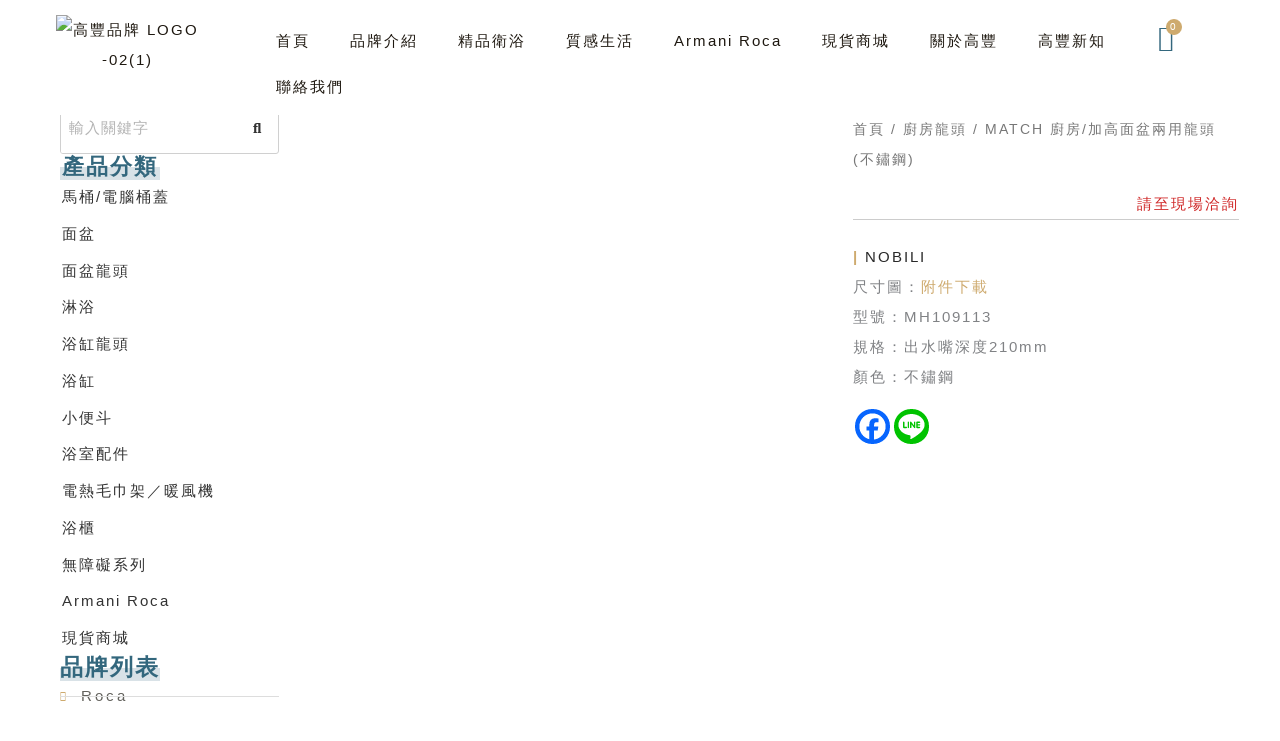

--- FILE ---
content_type: text/html; charset=UTF-8
request_url: https://kkaofeng.com/product/match-kitchen-heightened-basin-dual-purpose-faucet-stainless-steel/
body_size: 88561
content:
<!DOCTYPE html><html lang="zh-TW"><head><meta charset="UTF-8"><link rel="preconnect" href="https://fonts.gstatic.com/" crossorigin /><meta name="viewport" content="width=device-width, initial-scale=1"><link rel="profile" href="https://gmpg.org/xfn/11"><style>form#stickyelements-form input::-moz-placeholder{color:#4F4F4F}form#stickyelements-form input::-ms-input-placeholder{color:#4F4F4F}form#stickyelements-form input::-webkit-input-placeholder{color:#4F4F4F}form#stickyelements-form input::placeholder{color:#4F4F4F}form#stickyelements-form textarea::placeholder{color:#4F4F4F}form#stickyelements-form textarea::-moz-placeholder{color:#4F4F4F}</style><meta name='robots' content='index, follow, max-image-preview:large, max-snippet:-1, max-video-preview:-1' /><style>img:is([sizes="auto" i],[sizes^="auto," i]){contain-intrinsic-size:3000px 1500px}</style><title>MATCH 廚房/加高面盆兩用龍頭(不鏽鋼) - 高豐衛浴</title><link rel="canonical" href="https://kkaofeng.com/product/match-kitchen-heightened-basin-dual-purpose-faucet-stainless-steel/" /><meta property="og:locale" content="zh_TW" /><meta property="og:type" content="article" /><meta property="og:title" content="MATCH 廚房/加高面盆兩用龍頭(不鏽鋼) - 高豐衛浴" /><meta property="og:description" content="請至現場洽詢    | NOBILI 尺寸圖：附件下載 型號：MH109113 規格：出水嘴深度210mm 顏色：不鏽鋼" /><meta property="og:url" content="https://kkaofeng.com/product/match-kitchen-heightened-basin-dual-purpose-faucet-stainless-steel/" /><meta property="og:site_name" content="高豐衛浴" /><meta property="article:modified_time" content="2025-09-25T07:40:00+00:00" /><meta property="og:image" content="http://kkaofeng.com/wp-content/uploads/2024/02/MATCH-廚房-加高面盆兩用龍頭不鏽鋼.jpg" /><meta property="og:image:width" content="700" /><meta property="og:image:height" content="700" /><meta property="og:image:type" content="image/jpeg" /><meta name="twitter:card" content="summary_large_image" /><meta name="twitter:label1" content="預估閱讀時間" /><meta name="twitter:data1" content="1 分鐘" /> <script type="application/ld+json" class="yoast-schema-graph">{"@context":"https://schema.org","@graph":[{"@type":"WebPage","@id":"https://kkaofeng.com/product/match-kitchen-heightened-basin-dual-purpose-faucet-stainless-steel/","url":"https://kkaofeng.com/product/match-kitchen-heightened-basin-dual-purpose-faucet-stainless-steel/","name":"MATCH 廚房/加高面盆兩用龍頭(不鏽鋼) - 高豐衛浴","isPartOf":{"@id":"https://kkaofeng.com/#website"},"primaryImageOfPage":{"@id":"https://kkaofeng.com/product/match-kitchen-heightened-basin-dual-purpose-faucet-stainless-steel/#primaryimage"},"image":{"@id":"https://kkaofeng.com/product/match-kitchen-heightened-basin-dual-purpose-faucet-stainless-steel/#primaryimage"},"thumbnailUrl":"https://kkaofeng.com/wp-content/uploads/2024/02/MATCH-廚房-加高面盆兩用龍頭不鏽鋼.jpg","datePublished":"2024-02-25T15:53:17+00:00","dateModified":"2025-09-25T07:40:00+00:00","breadcrumb":{"@id":"https://kkaofeng.com/product/match-kitchen-heightened-basin-dual-purpose-faucet-stainless-steel/#breadcrumb"},"inLanguage":"zh-TW","potentialAction":[{"@type":"ReadAction","target":["https://kkaofeng.com/product/match-kitchen-heightened-basin-dual-purpose-faucet-stainless-steel/"]}]},{"@type":"ImageObject","inLanguage":"zh-TW","@id":"https://kkaofeng.com/product/match-kitchen-heightened-basin-dual-purpose-faucet-stainless-steel/#primaryimage","url":"https://kkaofeng.com/wp-content/uploads/2024/02/MATCH-廚房-加高面盆兩用龍頭不鏽鋼.jpg","contentUrl":"https://kkaofeng.com/wp-content/uploads/2024/02/MATCH-廚房-加高面盆兩用龍頭不鏽鋼.jpg","width":700,"height":700},{"@type":"BreadcrumbList","@id":"https://kkaofeng.com/product/match-kitchen-heightened-basin-dual-purpose-faucet-stainless-steel/#breadcrumb","itemListElement":[{"@type":"ListItem","position":1,"name":"首頁","item":"https://kkaofeng.com/"},{"@type":"ListItem","position":2,"name":"全部商品","item":"https://kkaofeng.com/shop/"},{"@type":"ListItem","position":3,"name":"MATCH 廚房/加高面盆兩用龍頭(不鏽鋼)"}]},{"@type":"WebSite","@id":"https://kkaofeng.com/#website","url":"https://kkaofeng.com/","name":"高豐衛浴","description":"","publisher":{"@id":"https://kkaofeng.com/#organization"},"potentialAction":[{"@type":"SearchAction","target":{"@type":"EntryPoint","urlTemplate":"https://kkaofeng.com/?s={search_term_string}"},"query-input":{"@type":"PropertyValueSpecification","valueRequired":true,"valueName":"search_term_string"}}],"inLanguage":"zh-TW"},{"@type":"Organization","@id":"https://kkaofeng.com/#organization","name":"高豐衛浴","url":"https://kkaofeng.com/","logo":{"@type":"ImageObject","inLanguage":"zh-TW","@id":"https://kkaofeng.com/#/schema/logo/image/","url":"https://kkaofeng.com/wp-content/uploads/2023/12/cropped-高豐品牌-LOGO-021-scaled.png","contentUrl":"https://kkaofeng.com/wp-content/uploads/2023/12/cropped-高豐品牌-LOGO-021-scaled.png","width":2560,"height":622,"caption":"高豐衛浴"},"image":{"@id":"https://kkaofeng.com/#/schema/logo/image/"}}]}</script> <link rel='dns-prefetch' href='//fonts.googleapis.com' /><link rel="alternate" type="application/rss+xml" title="訂閱《高豐衛浴》&raquo; 資訊提供" href="https://kkaofeng.com/feed/" /><link rel="alternate" type="application/rss+xml" title="訂閱《高豐衛浴》&raquo; 留言的資訊提供" href="https://kkaofeng.com/comments/feed/" /> <script>WebFontConfig={google:{families:["Poppins:600","Poppins:400,500,600,700&display=swap"]}};if ( typeof WebFont === "object" && typeof WebFont.load === "function" ) { WebFont.load( WebFontConfig ); }</script><script data-optimized="1" src="https://kkaofeng.com/wp-content/plugins/litespeed-cache/assets/js/webfontloader.min.js"></script> <link data-optimized="1" rel='stylesheet' id='astra-theme-css-css' href='https://kkaofeng.com/wp-content/litespeed/css/6f21da0013c6f22ce81a6d9e58e9f9a8.css?ver=fa1e7' media='all' /><style id='astra-theme-css-inline-css'>:root{--ast-post-nav-space:0;--ast-container-default-xlg-padding:6.67em;--ast-container-default-lg-padding:5.67em;--ast-container-default-slg-padding:4.34em;--ast-container-default-md-padding:3.34em;--ast-container-default-sm-padding:6.67em;--ast-container-default-xs-padding:2.4em;--ast-container-default-xxs-padding:1.4em;--ast-code-block-background:#EEEEEE;--ast-comment-inputs-background:#FAFAFA;--ast-normal-container-width:1200px;--ast-narrow-container-width:750px;--ast-blog-title-font-weight:normal;--ast-blog-meta-weight:inherit;--ast-global-color-primary:var(--ast-global-color-5);--ast-global-color-secondary:var(--ast-global-color-4);--ast-global-color-alternate-background:var(--ast-global-color-7);--ast-global-color-subtle-background:var(--ast-global-color-6);--ast-bg-style-guide:#F8FAFC;--ast-shadow-style-guide:0px 0px 4px 0 #00000057;--ast-global-dark-bg-style:#fff;--ast-global-dark-lfs:#fbfbfb;--ast-widget-bg-color:#fafafa;--ast-wc-container-head-bg-color:#fbfbfb;--ast-title-layout-bg:#eeeeee;--ast-search-border-color:#e7e7e7;--ast-lifter-hover-bg:#e6e6e6;--ast-gallery-block-color:#000;--srfm-color-input-label:var(--ast-global-color-2)}html{font-size:93.75%}a,.page-title{color:var(--ast-global-color-2)}a:hover,a:focus{color:var(--ast-global-color-0)}body,button,input,select,textarea,.ast-button,.ast-custom-button{font-family:-apple-system,BlinkMacSystemFont,Segoe UI,Roboto,Oxygen-Sans,Ubuntu,Cantarell,Helvetica Neue,sans-serif;font-weight:400;font-size:15px;font-size:1rem;line-height:var(--ast-body-line-height,2em);letter-spacing:2px}blockquote{color:#000}p,.entry-content p{margin-bottom:.98em}h1,h2,h3,h4,h5,h6,.entry-content :where(h1,h2,h3,h4,h5,h6),.site-title,.site-title a{line-height:1.1em;letter-spacing:1px}.ast-site-identity .site-title a{color:var(--ast-global-color-1)}.ast-site-identity .site-title a:hover{color:var(--ast-global-color-1)}.ast-site-identity .site-description{color:var(--ast-global-color-2)}.site-title{font-size:35px;font-size:2.3333333333333rem;display:none}header .custom-logo-link img{max-width:130px;width:130px}.astra-logo-svg{width:130px}.site-header .site-description{font-size:15px;font-size:1rem;display:none}.entry-title{font-size:22px;font-size:1.4666666666667rem}.archive .ast-article-post .ast-article-inner,.blog .ast-article-post .ast-article-inner,.archive .ast-article-post .ast-article-inner:hover,.blog .ast-article-post .ast-article-inner:hover{overflow:hidden}h1,.entry-content :where(h1){font-size:40px;font-size:2.6666666666667rem;font-weight:800;line-height:2em;letter-spacing:2px}h2,.entry-content :where(h2){font-size:33px;font-size:2.2rem;font-weight:400;line-height:1.4em;letter-spacing:2px}h3,.entry-content :where(h3){font-size:25px;font-size:1.6666666666667rem;font-weight:800;line-height:1.2em;letter-spacing:1.5px}h4,.entry-content :where(h4){font-size:25px;font-size:1.6666666666667rem;line-height:1.2em;letter-spacing:1px}h5,.entry-content :where(h5){font-size:20px;font-size:1.3333333333333rem;line-height:1.2em;letter-spacing:1px}h6,.entry-content :where(h6){font-size:15px;font-size:1rem;line-height:2em;font-weight:400;text-transform:uppercase;letter-spacing:1px}::selection{background-color:var(--ast-global-color-1);color:#fff}body,h1,h2,h3,h4,h5,h6,.entry-title a,.entry-content :where(h1,h2,h3,h4,h5,h6){color:#161616}.tagcloud a:hover,.tagcloud a:focus,.tagcloud a.current-item{color:#fff;border-color:var(--ast-global-color-2);background-color:var(--ast-global-color-2)}input:focus,input[type="text"]:focus,input[type="email"]:focus,input[type="url"]:focus,input[type="password"]:focus,input[type="reset"]:focus,input[type="search"]:focus,textarea:focus{border-color:var(--ast-global-color-2)}input[type="radio"]:checked,input[type=reset],input[type="checkbox"]:checked,input[type="checkbox"]:hover:checked,input[type="checkbox"]:focus:checked,input[type=range]::-webkit-slider-thumb{border-color:var(--ast-global-color-2);background-color:var(--ast-global-color-2);box-shadow:none}.site-footer a:hover+.post-count,.site-footer a:focus+.post-count{background:var(--ast-global-color-2);border-color:var(--ast-global-color-2)}.single .nav-links .nav-previous,.single .nav-links .nav-next{color:var(--ast-global-color-2)}.entry-meta,.entry-meta *{line-height:1.45;color:var(--ast-global-color-2)}.entry-meta a:not(.ast-button):hover,.entry-meta a:not(.ast-button):hover *,.entry-meta a:not(.ast-button):focus,.entry-meta a:not(.ast-button):focus *,.page-links>.page-link,.page-links .page-link:hover,.post-navigation a:hover{color:var(--ast-global-color-0)}#cat option,.secondary .calendar_wrap thead a,.secondary .calendar_wrap thead a:visited{color:var(--ast-global-color-2)}.secondary .calendar_wrap #today,.ast-progress-val span{background:var(--ast-global-color-2)}.secondary a:hover+.post-count,.secondary a:focus+.post-count{background:var(--ast-global-color-2);border-color:var(--ast-global-color-2)}.calendar_wrap #today>a{color:#fff}.page-links .page-link,.single .post-navigation a{color:var(--ast-global-color-2)}.ast-search-menu-icon .search-form button.search-submit{padding:0 4px}.ast-search-menu-icon form.search-form{padding-right:0}.ast-search-menu-icon.slide-search input.search-field{width:0}.ast-header-search .ast-search-menu-icon.ast-dropdown-active .search-form,.ast-header-search .ast-search-menu-icon.ast-dropdown-active .search-field:focus{transition:all 0.2s}.search-form input.search-field:focus{outline:none}.ast-archive-title{color:#161616}.wp-block-latest-posts>li>a{color:#161616}.widget-title,.widget .wp-block-heading{font-size:21px;font-size:1.4rem;color:#161616}.single .ast-author-details .author-title{color:var(--ast-global-color-0)}#secondary,#secondary button,#secondary input,#secondary select,#secondary textarea{font-size:15px;font-size:1rem}.ast-single-post .entry-content a,.ast-comment-content a:not(.ast-comment-edit-reply-wrap a),.woocommerce-js .woocommerce-product-details__short-description a{text-decoration:underline}.ast-single-post .wp-block-button .wp-block-button__link,.ast-single-post .elementor-widget-button .elementor-button,.ast-single-post .entry-content .uagb-tab a,.ast-single-post .entry-content .uagb-ifb-cta a,.ast-single-post .entry-content .wp-block-uagb-buttons a,.ast-single-post .entry-content .uabb-module-content a,.ast-single-post .entry-content .uagb-post-grid a,.ast-single-post .entry-content .uagb-timeline a,.ast-single-post .entry-content .uagb-toc__wrap a,.ast-single-post .entry-content .uagb-taxomony-box a,.ast-single-post .entry-content .woocommerce a,.entry-content .wp-block-latest-posts>li>a,.ast-single-post .entry-content .wp-block-file__button,a.ast-post-filter-single,.ast-single-post .wp-block-buttons .wp-block-button.is-style-outline .wp-block-button__link,.ast-single-post .ast-comment-content .comment-reply-link,.ast-single-post .ast-comment-content .comment-edit-link,.entry-content [CLASS*="wc-block"] .wc-block-components-button,.entry-content [CLASS*="wc-block"] .wc-block-components-totals-coupon-link,.entry-content [CLASS*="wc-block"] .wc-block-components-product-name{text-decoration:none}.ast-search-menu-icon.slide-search a:focus-visible:focus-visible,.astra-search-icon:focus-visible,#close:focus-visible,a:focus-visible,.ast-menu-toggle:focus-visible,.site .skip-link:focus-visible,.wp-block-loginout input:focus-visible,.wp-block-search.wp-block-search__button-inside .wp-block-search__inside-wrapper,.ast-header-navigation-arrow:focus-visible,.woocommerce .wc-proceed-to-checkout>.checkout-button:focus-visible,.woocommerce .woocommerce-MyAccount-navigation ul li a:focus-visible,.ast-orders-table__row .ast-orders-table__cell:focus-visible,.woocommerce .woocommerce-order-details .order-again>.button:focus-visible,.woocommerce .woocommerce-message a.button.wc-forward:focus-visible,.woocommerce #minus_qty:focus-visible,.woocommerce #plus_qty:focus-visible,a#ast-apply-coupon:focus-visible,.woocommerce .woocommerce-info a:focus-visible,.woocommerce .astra-shop-summary-wrap a:focus-visible,.woocommerce a.wc-forward:focus-visible,#ast-apply-coupon:focus-visible,.woocommerce-js .woocommerce-mini-cart-item a.remove:focus-visible,#close:focus-visible,.button.search-submit:focus-visible,#search_submit:focus,.normal-search:focus-visible,.ast-header-account-wrap:focus-visible,.woocommerce .ast-on-card-button.ast-quick-view-trigger:focus,.astra-cart-drawer-close:focus,.ast-single-variation:focus,.ast-woocommerce-product-gallery__image:focus,.ast-button:focus,.woocommerce-product-gallery--with-images [data-controls="prev"]:focus-visible,.woocommerce-product-gallery--with-images [data-controls="next"]:focus-visible{outline-style:dotted;outline-color:inherit;outline-width:thin}input:focus,input[type="text"]:focus,input[type="email"]:focus,input[type="url"]:focus,input[type="password"]:focus,input[type="reset"]:focus,input[type="search"]:focus,input[type="number"]:focus,textarea:focus,.wp-block-search__input:focus,[data-section="section-header-mobile-trigger"] .ast-button-wrap .ast-mobile-menu-trigger-minimal:focus,.ast-mobile-popup-drawer.active .menu-toggle-close:focus,.woocommerce-ordering select.orderby:focus,#ast-scroll-top:focus,#coupon_code:focus,.woocommerce-page #comment:focus,.woocommerce #reviews #respond input#submit:focus,.woocommerce a.add_to_cart_button:focus,.woocommerce .button.single_add_to_cart_button:focus,.woocommerce .woocommerce-cart-form button:focus,.woocommerce .woocommerce-cart-form__cart-item .quantity .qty:focus,.woocommerce .woocommerce-billing-fields .woocommerce-billing-fields__field-wrapper .woocommerce-input-wrapper>.input-text:focus,.woocommerce #order_comments:focus,.woocommerce #place_order:focus,.woocommerce .woocommerce-address-fields .woocommerce-address-fields__field-wrapper .woocommerce-input-wrapper>.input-text:focus,.woocommerce .woocommerce-MyAccount-content form button:focus,.woocommerce .woocommerce-MyAccount-content .woocommerce-EditAccountForm .woocommerce-form-row .woocommerce-Input.input-text:focus,.woocommerce .ast-woocommerce-container .woocommerce-pagination ul.page-numbers li a:focus,body #content .woocommerce form .form-row .select2-container--default .select2-selection--single:focus,#ast-coupon-code:focus,.woocommerce.woocommerce-js .quantity input[type=number]:focus,.woocommerce-js .woocommerce-mini-cart-item .quantity input[type=number]:focus,.woocommerce p#ast-coupon-trigger:focus{border-style:dotted;border-color:inherit;border-width:thin}input{outline:none}.woocommerce-js input[type=text]:focus,.woocommerce-js input[type=email]:focus,.woocommerce-js textarea:focus,input[type=number]:focus,.comments-area textarea#comment:focus,.comments-area textarea#comment:active,.comments-area .ast-comment-formwrap input[type="text"]:focus,.comments-area .ast-comment-formwrap input[type="text"]:active{outline-style:unset;outline-color:inherit;outline-width:thin}.site-logo-img img{filter:url(#ast-img-color-filter);transition:all 0.2s linear}body .ast-oembed-container *{position:absolute;top:0;width:100%;height:100%;left:0}body .wp-block-embed-pocket-casts .ast-oembed-container *{position:unset}.ast-single-post-featured-section+article{margin-top:2em}.site-content .ast-single-post-featured-section img{width:100%;overflow:hidden;object-fit:cover}.site>.ast-single-related-posts-container{margin-top:0}@media (min-width:922px){.ast-desktop .ast-container--narrow{max-width:var(--ast-narrow-container-width);margin:0 auto}}#secondary{margin:4em 0 2.5em;word-break:break-word;line-height:2}#secondary li{margin-bottom:.25em}#secondary li:last-child{margin-bottom:0}@media (max-width:768px){.js_active .ast-plain-container.ast-single-post #secondary{margin-top:1.5em}}.ast-separate-container.ast-two-container #secondary .widget{background-color:#fff;padding:2em;margin-bottom:2em}@media (min-width:993px){.ast-left-sidebar #secondary{padding-right:60px}.ast-right-sidebar #secondary{padding-left:60px}}@media (max-width:993px){.ast-right-sidebar #secondary{padding-left:30px}.ast-left-sidebar #secondary{padding-right:30px}}@media (max-width:921.9px){#ast-desktop-header{display:none}}@media (min-width:922px){#ast-mobile-header{display:none}}.ast-site-header-cart .cart-container,.ast-edd-site-header-cart .ast-edd-cart-container{transition:all 0.2s linear}.ast-site-header-cart .ast-woo-header-cart-info-wrap,.ast-edd-site-header-cart .ast-edd-header-cart-info-wrap{padding:0 6px 0 2px;font-weight:600;line-height:2.7;display:inline-block}.ast-site-header-cart i.astra-icon{font-size:20px;font-size:1.3em;font-style:normal;font-weight:400;position:relative;padding:0 2px}.ast-site-header-cart i.astra-icon.no-cart-total:after,.ast-header-break-point.ast-header-custom-item-outside .ast-edd-header-cart-info-wrap,.ast-header-break-point.ast-header-custom-item-outside .ast-woo-header-cart-info-wrap{display:none}.ast-site-header-cart.ast-menu-cart-fill i.astra-icon,.ast-edd-site-header-cart.ast-edd-menu-cart-fill span.astra-icon{font-size:1.1em}.astra-cart-drawer{position:fixed;display:block;visibility:hidden;overflow:auto;-webkit-overflow-scrolling:touch;z-index:10000;background-color:var(--ast-global-color-primary,var(--ast-global-color-5));transform:translate3d(0,0,0);opacity:0;will-change:transform;transition:0.25s ease}.woocommerce-mini-cart{position:relative}.woocommerce-mini-cart::before{content:"";transition:.3s}.woocommerce-mini-cart.ajax-mini-cart-qty-loading::before{position:absolute;top:0;left:0;right:0;width:100%;height:100%;z-index:5;background-color:var(--ast-global-color-primary,var(--ast-global-color-5));opacity:.5}.astra-cart-drawer{width:460px;height:100%;left:100%;top:0;opacity:1;transform:translate3d(0%,0,0)}.astra-cart-drawer .astra-cart-drawer-header{position:absolute;width:100%;text-align:left;text-transform:inherit;font-weight:500;border-bottom:1px solid var(--ast-border-color);padding:1.34em;line-height:1;z-index:1;max-height:3.5em}.astra-cart-drawer .astra-cart-drawer-header .astra-cart-drawer-title{color:var(--ast-global-color-2)}.astra-cart-drawer .astra-cart-drawer-close .ast-close-svg{width:22px;height:22px}.astra-cart-drawer .astra-cart-drawer-content,.astra-cart-drawer .astra-cart-drawer-content .widget_shopping_cart,.astra-cart-drawer .astra-cart-drawer-content .widget_shopping_cart_content{height:100%}.astra-cart-drawer .astra-cart-drawer-content{padding-top:3.5em}.astra-cart-drawer .ast-mini-cart-price-wrap .multiply-symbol{padding:0 .5em}.astra-cart-drawer .astra-cart-drawer-content .woocommerce-mini-cart-item .ast-mini-cart-price-wrap{float:right;margin-top:.5em;max-width:50%}.astra-cart-drawer .astra-cart-drawer-content .woocommerce-mini-cart-item .variation{margin-top:.5em;margin-bottom:.5em}.astra-cart-drawer .astra-cart-drawer-content .woocommerce-mini-cart-item .variation dt{font-weight:500}.astra-cart-drawer .astra-cart-drawer-content .widget_shopping_cart_content{display:flex;flex-direction:column;overflow:hidden}.astra-cart-drawer .astra-cart-drawer-content .widget_shopping_cart_content ul li{min-height:60px}.woocommerce-js .astra-cart-drawer .astra-cart-drawer-content .woocommerce-mini-cart__total{display:flex;justify-content:space-between;padding:.7em 1.34em;margin-bottom:0}.woocommerce-js .astra-cart-drawer .astra-cart-drawer-content .woocommerce-mini-cart__total strong,.woocommerce-js .astra-cart-drawer .astra-cart-drawer-content .woocommerce-mini-cart__total .amount{width:50%}.astra-cart-drawer .astra-cart-drawer-content .woocommerce-mini-cart{padding:1.3em;flex:1;overflow:auto}.astra-cart-drawer .astra-cart-drawer-content .woocommerce-mini-cart a.remove{width:20px;height:20px;line-height:16px}.astra-cart-drawer .astra-cart-drawer-content .woocommerce-mini-cart__total{padding:1em 1.5em;margin:0;text-align:center}.astra-cart-drawer .astra-cart-drawer-content .woocommerce-mini-cart__buttons{padding:1.34em;text-align:center;margin-bottom:0}.astra-cart-drawer .astra-cart-drawer-content .woocommerce-mini-cart__buttons .button.checkout{margin-right:0}.astra-cart-drawer .astra-cart-drawer-content .woocommerce-mini-cart__buttons a{width:100%}.woocommerce-js .astra-cart-drawer .astra-cart-drawer-content .woocommerce-mini-cart__buttons a:nth-last-child(1){margin-bottom:0}.astra-cart-drawer .astra-cart-drawer-content .edd-cart-item{padding:.5em 2.6em .5em 1.5em}.astra-cart-drawer .astra-cart-drawer-content .edd-cart-item .edd-remove-from-cart::after{width:20px;height:20px;line-height:16px}.astra-cart-drawer .astra-cart-drawer-content .edd-cart-number-of-items{padding:1em 1.5em 1em 1.5em;margin-bottom:0;text-align:center}.astra-cart-drawer .astra-cart-drawer-content .edd_total{padding:.5em 1.5em;margin:0;text-align:center}.astra-cart-drawer .astra-cart-drawer-content .cart_item.edd_checkout{padding:1em 1.5em 0;text-align:center;margin-top:0}.astra-cart-drawer .widget_shopping_cart_content>.woocommerce-mini-cart__empty-message{display:none}.astra-cart-drawer .woocommerce-mini-cart__empty-message,.astra-cart-drawer .cart_item.empty{text-align:center;margin-top:10px}body.admin-bar .astra-cart-drawer{padding-top:32px}@media (max-width:782px){body.admin-bar .astra-cart-drawer{padding-top:46px}}.ast-mobile-cart-active body.ast-hfb-header{overflow:hidden}.ast-mobile-cart-active .astra-mobile-cart-overlay{opacity:1;cursor:pointer;visibility:visible;z-index:999}.ast-mini-cart-empty-wrap{display:flex;flex-wrap:wrap;height:100%;align-items:flex-end}.ast-mini-cart-empty-wrap>*{width:100%}.astra-cart-drawer-content .ast-mini-cart-empty{height:100%;display:flex;flex-direction:column;justify-content:space-between;text-align:center}.astra-cart-drawer-content .ast-mini-cart-empty .ast-mini-cart-message{display:flex;align-items:center;justify-content:center;height:100%;padding:1.34em}@media (min-width:546px){.astra-cart-drawer .astra-cart-drawer-content.ast-large-view .woocommerce-mini-cart__buttons{display:flex}.woocommerce-js .astra-cart-drawer .astra-cart-drawer-content.ast-large-view .woocommerce-mini-cart__buttons a,.woocommerce-js .astra-cart-drawer .astra-cart-drawer-content.ast-large-view .woocommerce-mini-cart__buttons a.checkout{margin-top:0;margin-bottom:0}}.ast-site-header-cart .cart-container:focus-visible{display:inline-block}.ast-site-header-cart i.astra-icon:after{content:attr(data-cart-total);position:absolute;font-family:-apple-system,BlinkMacSystemFont,Segoe UI,Roboto,Oxygen-Sans,Ubuntu,Cantarell,Helvetica Neue,sans-serif;font-style:normal;top:-10px;right:-12px;font-weight:700;box-shadow:1px 1px 3px 0 rgb(0 0 0 / .3);font-size:11px;padding-left:0;padding-right:1px;line-height:17px;letter-spacing:-.5px;height:18px;min-width:18px;border-radius:99px;text-align:center;z-index:3}li.woocommerce-custom-menu-item .ast-site-header-cart i.astra-icon:after,li.edd-custom-menu-item .ast-edd-site-header-cart span.astra-icon:after{padding-left:2px}.astra-cart-drawer .astra-cart-drawer-close{position:absolute;top:.5em;right:0;border:none;margin:0;padding:.6em 1em .4em;color:var(--ast-global-color-2);background-color:#fff0}.astra-mobile-cart-overlay{background-color:rgb(0 0 0 / .4);position:fixed;top:0;right:0;bottom:0;left:0;visibility:hidden;opacity:0;transition:opacity 0.2s ease-in-out}.astra-cart-drawer .astra-cart-drawer-content .edd-cart-item .edd-remove-from-cart{right:1.2em}.ast-header-break-point.ast-woocommerce-cart-menu.ast-hfb-header .ast-cart-menu-wrap,.ast-header-break-point.ast-hfb-header .ast-cart-menu-wrap,.ast-header-break-point .ast-edd-site-header-cart-wrap .ast-edd-cart-menu-wrap{width:auto;height:2em;font-size:1.4em;line-height:2;vertical-align:middle;text-align:right}.woocommerce-js .astra-cart-drawer .astra-cart-drawer-content .woocommerce-mini-cart__buttons .button:not(.checkout):not(.ast-continue-shopping){margin-right:10px}.woocommerce-js .astra-cart-drawer .astra-cart-drawer-content .woocommerce-mini-cart__buttons .button:not(.checkout):not(.ast-continue-shopping),.ast-site-header-cart .widget_shopping_cart .buttons .button:not(.checkout),.ast-site-header-cart .ast-site-header-cart-data .ast-mini-cart-empty .woocommerce-mini-cart__buttons a.button{background-color:#fff0;border-style:solid;border-width:1px;border-color:var(--ast-global-color-3);color:var(--ast-global-color-3)}.woocommerce-js .astra-cart-drawer .astra-cart-drawer-content .woocommerce-mini-cart__buttons .button:not(.checkout):not(.ast-continue-shopping):hover,.ast-site-header-cart .widget_shopping_cart .buttons .button:not(.checkout):hover{border-color:var(--ast-global-color-0);color:var(--ast-global-color-0)}.woocommerce-js .astra-cart-drawer .astra-cart-drawer-content .woocommerce-mini-cart__buttons a.checkout{margin-left:0;margin-top:10px;border-style:solid;border-width:2px;border-color:var(--ast-global-color-3)}.woocommerce-js .astra-cart-drawer .astra-cart-drawer-content .woocommerce-mini-cart__buttons a.checkout:hover{border-color:var(--ast-global-color-0)}.woocommerce-js .astra-cart-drawer .astra-cart-drawer-content .woocommerce-mini-cart__total strong{padding-right:.5em;text-align:left;font-weight:500}.woocommerce-js .astra-cart-drawer .astra-cart-drawer-content .woocommerce-mini-cart__total .amount{text-align:right}.astra-cart-drawer.active{transform:translate3d(-100%,0,0);visibility:visible}.ast-site-header-cart.ast-menu-cart-outline .ast-cart-menu-wrap,.ast-site-header-cart.ast-menu-cart-fill .ast-cart-menu-wrap,.ast-edd-site-header-cart.ast-edd-menu-cart-outline .ast-edd-cart-menu-wrap,.ast-edd-site-header-cart.ast-edd-menu-cart-fill .ast-edd-cart-menu-wrap{line-height:1.8}@media (max-width:921px){.astra-cart-drawer.active{width:80%}}@media (max-width:544px){.astra-cart-drawer.active{width:100%}}@media(max-width:420px){.single .nav-links .nav-previous,.single .nav-links .nav-next{width:100%;text-align:center}}.wp-block-buttons.aligncenter{justify-content:center}@media (max-width:921px){.ast-theme-transparent-header #primary,.ast-theme-transparent-header #secondary{padding:0}}@media (max-width:921px){.ast-plain-container.ast-no-sidebar #primary{padding:0}}.ast-plain-container.ast-no-sidebar #primary{margin-top:0;margin-bottom:0}.wp-block-button.is-style-outline .wp-block-button__link{border-color:var(--ast-global-color-3);border-top-width:0;border-right-width:0;border-bottom-width:0;border-left-width:0}div.wp-block-button.is-style-outline>.wp-block-button__link:not(.has-text-color),div.wp-block-button.wp-block-button__link.is-style-outline:not(.has-text-color){color:var(--ast-global-color-3)}.wp-block-button.is-style-outline .wp-block-button__link:hover,.wp-block-buttons .wp-block-button.is-style-outline .wp-block-button__link:focus,.wp-block-buttons .wp-block-button.is-style-outline>.wp-block-button__link:not(.has-text-color):hover,.wp-block-buttons .wp-block-button.wp-block-button__link.is-style-outline:not(.has-text-color):hover{color:var(--ast-global-color-5);background-color:var(--ast-global-color-0);border-color:var(--ast-global-color-0)}.post-page-numbers.current .page-link,.ast-pagination .page-numbers.current{color:#fff;border-color:var(--ast-global-color-1);background-color:var(--ast-global-color-1)}.wp-block-button.is-style-outline .wp-block-button__link{border-top-width:0;border-right-width:0;border-bottom-width:0;border-left-width:0}.wp-block-buttons .wp-block-button.is-style-outline .wp-block-button__link.wp-element-button,.ast-outline-button,.wp-block-uagb-buttons-child .uagb-buttons-repeater.ast-outline-button{border-color:var(--ast-global-color-3);border-top-width:0;border-right-width:0;border-bottom-width:0;border-left-width:0;font-family:'Poppins',sans-serif;font-weight:600;font-size:16px;font-size:1.0666666666667rem;line-height:1em;padding-top:10px;padding-right:20px;padding-bottom:10px;padding-left:20px;border-top-left-radius:0;border-top-right-radius:0;border-bottom-right-radius:0;border-bottom-left-radius:0}.wp-block-buttons .wp-block-button.is-style-outline>.wp-block-button__link:not(.has-text-color),.wp-block-buttons .wp-block-button.wp-block-button__link.is-style-outline:not(.has-text-color),.ast-outline-button{color:var(--ast-global-color-3)}.wp-block-button.is-style-outline .wp-block-button__link:hover,.wp-block-buttons .wp-block-button.is-style-outline .wp-block-button__link:focus,.wp-block-buttons .wp-block-button.is-style-outline>.wp-block-button__link:not(.has-text-color):hover,.wp-block-buttons .wp-block-button.wp-block-button__link.is-style-outline:not(.has-text-color):hover,.ast-outline-button:hover,.ast-outline-button:focus,.wp-block-uagb-buttons-child .uagb-buttons-repeater.ast-outline-button:hover,.wp-block-uagb-buttons-child .uagb-buttons-repeater.ast-outline-button:focus{color:var(--ast-global-color-5);background-color:var(--ast-global-color-0);border-color:var(--ast-global-color-0)}.wp-block-button .wp-block-button__link.wp-element-button.is-style-outline:not(.has-background),.wp-block-button.is-style-outline>.wp-block-button__link.wp-element-button:not(.has-background),.ast-outline-button{background-color:var(--ast-global-color-3)}.wp-block-buttons .wp-block-button .wp-block-button__link.is-style-outline:not(.has-background),.wp-block-buttons .wp-block-button.is-style-outline>.wp-block-button__link:not(.has-background),.ast-outline-button{background-color:var(--ast-global-color-3);color:#fff}@media (max-width:921px){.wp-block-buttons .wp-block-button.is-style-outline .wp-block-button__link.wp-element-button,.ast-outline-button,.wp-block-uagb-buttons-child .uagb-buttons-repeater.ast-outline-button{font-size:15px;font-size:1rem}}@media (max-width:544px){.wp-block-buttons .wp-block-button.is-style-outline .wp-block-button__link.wp-element-button,.ast-outline-button,.wp-block-uagb-buttons-child .uagb-buttons-repeater.ast-outline-button{font-size:14px;font-size:.93333333333333rem}}.entry-content[data-ast-blocks-layout]>figure{margin-bottom:1em}h1.widget-title{font-weight:800}h2.widget-title{font-weight:400}h3.widget-title{font-weight:800}.elementor-widget-container .elementor-loop-container .e-loop-item[data-elementor-type="loop-item"]{width:100%}@media (max-width:921px){.ast-left-sidebar #content>.ast-container{display:flex;flex-direction:column-reverse;width:100%}.ast-separate-container .ast-article-post,.ast-separate-container .ast-article-single{padding:1.5em 2.14em}.ast-author-box img.avatar{margin:20px 0 0 0}}@media (max-width:921px){#secondary.secondary{padding-top:0}.ast-separate-container.ast-right-sidebar #secondary{padding-left:1em;padding-right:1em}.ast-separate-container.ast-two-container #secondary{padding-left:0;padding-right:0}.ast-page-builder-template .entry-header #secondary,.ast-page-builder-template #secondary{margin-top:1.5em}}@media (max-width:921px){.ast-right-sidebar #primary{padding-right:0}.ast-page-builder-template.ast-left-sidebar #secondary,.ast-page-builder-template.ast-right-sidebar #secondary{padding-right:20px;padding-left:20px}.ast-right-sidebar #secondary,.ast-left-sidebar #primary{padding-left:0}.ast-left-sidebar #secondary{padding-right:0}}@media (min-width:922px){.ast-separate-container.ast-right-sidebar #primary,.ast-separate-container.ast-left-sidebar #primary{border:0}.search-no-results.ast-separate-container #primary{margin-bottom:4em}}@media (min-width:922px){.ast-right-sidebar #primary{border-right:1px solid var(--ast-border-color)}.ast-left-sidebar #primary{border-left:1px solid var(--ast-border-color)}.ast-right-sidebar #secondary{border-left:1px solid var(--ast-border-color);margin-left:-1px}.ast-left-sidebar #secondary{border-right:1px solid var(--ast-border-color);margin-right:-1px}.ast-separate-container.ast-two-container.ast-right-sidebar #secondary{padding-left:30px;padding-right:0}.ast-separate-container.ast-two-container.ast-left-sidebar #secondary{padding-right:30px;padding-left:0}.ast-separate-container.ast-right-sidebar #secondary,.ast-separate-container.ast-left-sidebar #secondary{border:0;margin-left:auto;margin-right:auto}.ast-separate-container.ast-two-container #secondary .widget:last-child{margin-bottom:0}}.elementor-widget-button .elementor-button{border-style:solid;text-decoration:none;border-top-width:0;border-right-width:0;border-left-width:0;border-bottom-width:0}body .elementor-button.elementor-size-sm,body .elementor-button.elementor-size-xs,body .elementor-button.elementor-size-md,body .elementor-button.elementor-size-lg,body .elementor-button.elementor-size-xl,body .elementor-button{border-top-left-radius:0;border-top-right-radius:0;border-bottom-right-radius:0;border-bottom-left-radius:0;padding-top:10px;padding-right:20px;padding-bottom:10px;padding-left:20px}.elementor-widget-button .elementor-button{border-color:var(--ast-global-color-3);background-color:var(--ast-global-color-3)}.elementor-widget-button .elementor-button:hover,.elementor-widget-button .elementor-button:focus{color:var(--ast-global-color-5);background-color:var(--ast-global-color-0);border-color:var(--ast-global-color-0)}.wp-block-button .wp-block-button__link,.elementor-widget-button .elementor-button,.elementor-widget-button .elementor-button:visited{color:var(--ast-global-color-5)}.elementor-widget-button .elementor-button{font-family:'Poppins',sans-serif;font-weight:600;font-size:16px;font-size:1.0666666666667rem;line-height:1em}body .elementor-button.elementor-size-sm,body .elementor-button.elementor-size-xs,body .elementor-button.elementor-size-md,body .elementor-button.elementor-size-lg,body .elementor-button.elementor-size-xl,body .elementor-button{font-size:16px;font-size:1.0666666666667rem}.wp-block-button .wp-block-button__link:hover,.wp-block-button .wp-block-button__link:focus{color:var(--ast-global-color-5);background-color:var(--ast-global-color-0);border-color:var(--ast-global-color-0)}.elementor-widget-heading h1.elementor-heading-title{line-height:2em}.elementor-widget-heading h2.elementor-heading-title{line-height:1.4em}.elementor-widget-heading h3.elementor-heading-title{line-height:1.2em}.elementor-widget-heading h4.elementor-heading-title{line-height:1.2em}.elementor-widget-heading h5.elementor-heading-title{line-height:1.2em}.elementor-widget-heading h6.elementor-heading-title{line-height:2em}.wp-block-button .wp-block-button__link,.wp-block-search .wp-block-search__button,body .wp-block-file .wp-block-file__button{border-style:solid;border-top-width:0;border-right-width:0;border-left-width:0;border-bottom-width:0;border-color:var(--ast-global-color-3);background-color:var(--ast-global-color-3);color:var(--ast-global-color-5);font-family:'Poppins',sans-serif;font-weight:600;line-height:1em;font-size:16px;font-size:1.0666666666667rem;border-top-left-radius:0;border-top-right-radius:0;border-bottom-right-radius:0;border-bottom-left-radius:0;padding-top:10px;padding-right:20px;padding-bottom:10px;padding-left:20px}@media (max-width:921px){.wp-block-button .wp-block-button__link,.wp-block-search .wp-block-search__button,body .wp-block-file .wp-block-file__button{font-size:15px;font-size:1rem}}@media (max-width:544px){.wp-block-button .wp-block-button__link,.wp-block-search .wp-block-search__button,body .wp-block-file .wp-block-file__button{font-size:14px;font-size:.93333333333333rem}}.menu-toggle,button,.ast-button,.ast-custom-button,.button,input#submit,input[type="button"],input[type="submit"],input[type="reset"],form[CLASS*="wp-block-search__"].wp-block-search .wp-block-search__inside-wrapper .wp-block-search__button,body .wp-block-file .wp-block-file__button{border-style:solid;border-top-width:0;border-right-width:0;border-left-width:0;border-bottom-width:0;color:var(--ast-global-color-5);border-color:var(--ast-global-color-3);background-color:var(--ast-global-color-3);padding-top:10px;padding-right:20px;padding-bottom:10px;padding-left:20px;font-family:'Poppins',sans-serif;font-weight:600;font-size:16px;font-size:1.0666666666667rem;line-height:1em;border-top-left-radius:0;border-top-right-radius:0;border-bottom-right-radius:0;border-bottom-left-radius:0}button:focus,.menu-toggle:hover,button:hover,.ast-button:hover,.ast-custom-button:hover .button:hover,.ast-custom-button:hover,input[type=reset]:hover,input[type=reset]:focus,input#submit:hover,input#submit:focus,input[type="button"]:hover,input[type="button"]:focus,input[type="submit"]:hover,input[type="submit"]:focus,form[CLASS*="wp-block-search__"].wp-block-search .wp-block-search__inside-wrapper .wp-block-search__button:hover,form[CLASS*="wp-block-search__"].wp-block-search .wp-block-search__inside-wrapper .wp-block-search__button:focus,body .wp-block-file .wp-block-file__button:hover,body .wp-block-file .wp-block-file__button:focus{color:var(--ast-global-color-5);background-color:var(--ast-global-color-0);border-color:var(--ast-global-color-0)}@media (max-width:921px){.menu-toggle,button,.ast-button,.ast-custom-button,.button,input#submit,input[type="button"],input[type="submit"],input[type="reset"],form[CLASS*="wp-block-search__"].wp-block-search .wp-block-search__inside-wrapper .wp-block-search__button,body .wp-block-file .wp-block-file__button{font-size:15px;font-size:1rem}}@media (max-width:544px){.menu-toggle,button,.ast-button,.ast-custom-button,.button,input#submit,input[type="button"],input[type="submit"],input[type="reset"],form[CLASS*="wp-block-search__"].wp-block-search .wp-block-search__inside-wrapper .wp-block-search__button,body .wp-block-file .wp-block-file__button{font-size:14px;font-size:.93333333333333rem}}@media (max-width:921px){.menu-toggle,button,.ast-button,.button,input#submit,input[type="button"],input[type="submit"],input[type="reset"]{font-size:15px;font-size:1rem}.ast-mobile-header-stack .main-header-bar .ast-search-menu-icon{display:inline-block}.ast-header-break-point.ast-header-custom-item-outside .ast-mobile-header-stack .main-header-bar .ast-search-icon{margin:0}.ast-comment-avatar-wrap img{max-width:2.5em}.ast-comment-meta{padding:0 1.8888em 1.3333em}.ast-separate-container .ast-comment-list li.depth-1{padding:1.5em 2.14em}.ast-separate-container .comment-respond{padding:2em 2.14em}}@media (min-width:544px){.ast-container{max-width:100%}}@media (max-width:544px){.ast-separate-container .ast-article-post,.ast-separate-container .ast-article-single,.ast-separate-container .comments-title,.ast-separate-container .ast-archive-description{padding:1.5em 1em}.ast-separate-container #content .ast-container{padding-left:.54em;padding-right:.54em}.ast-separate-container .ast-comment-list .bypostauthor{padding:.5em}.ast-search-menu-icon.ast-dropdown-active .search-field{width:170px}.menu-toggle,button,.ast-button,.button,input#submit,input[type="button"],input[type="submit"],input[type="reset"]{font-size:14px;font-size:.93333333333333rem}.ast-separate-container #secondary{padding-top:0}.ast-separate-container.ast-two-container #secondary .widget{margin-bottom:1.5em;padding-left:1em;padding-right:1em}}#ast-mobile-header .ast-site-header-cart-li a{pointer-events:none}.ast-separate-container{background-color:var(--ast-global-color-5);background-image:none}@media (max-width:921px){.site-title{display:none}.site-header .site-description{display:none}h1,.entry-content :where(h1){font-size:40px}h2,.entry-content :where(h2){font-size:30px}h3,.entry-content :where(h3){font-size:26px}h4,.entry-content :where(h4){font-size:22px;font-size:1.4666666666667rem}h5,.entry-content :where(h5){font-size:18px;font-size:1.2rem}h6,.entry-content :where(h6){font-size:13px;font-size:.86666666666667rem}}@media (max-width:544px){.site-title{display:none}.site-header .site-description{display:none}h1,.entry-content :where(h1){font-size:32px}h2,.entry-content :where(h2){font-size:24px}h3,.entry-content :where(h3){font-size:22px}h4,.entry-content :where(h4){font-size:20px;font-size:1.3333333333333rem}h5,.entry-content :where(h5){font-size:16px;font-size:1.0666666666667rem}h6,.entry-content :where(h6){font-size:12px;font-size:.8rem}}@media (max-width:921px){html{font-size:85.5%}}@media (max-width:544px){html{font-size:85.5%}}@media (min-width:922px){.ast-container{max-width:1240px}}@media (min-width:922px){.site-content .ast-container{display:flex}}@media (max-width:921px){.site-content .ast-container{flex-direction:column}}@media (min-width:922px){.blog .site-content>.ast-container,.archive .site-content>.ast-container,.search .site-content>.ast-container{max-width:1200px}}@media (min-width:922px){.single-post .site-content>.ast-container{max-width:1400px}}@media (min-width:922px){.main-header-menu .sub-menu .menu-item.ast-left-align-sub-menu:hover>.sub-menu,.main-header-menu .sub-menu .menu-item.ast-left-align-sub-menu.focus>.sub-menu{margin-left:0}}.site .comments-area{padding-bottom:3em}.footer-widget-area[data-section^="section-fb-html-"] .ast-builder-html-element{text-align:center}.wp-block-file{display:flex;align-items:center;flex-wrap:wrap;justify-content:space-between}.wp-block-pullquote{border:none}.wp-block-pullquote blockquote::before{content:"\201D";font-family:"Helvetica",sans-serif;display:flex;transform:rotate(180deg);font-size:6rem;font-style:normal;line-height:1;font-weight:700;align-items:center;justify-content:center}.has-text-align-right>blockquote::before{justify-content:flex-start}.has-text-align-left>blockquote::before{justify-content:flex-end}figure.wp-block-pullquote.is-style-solid-color blockquote{max-width:100%;text-align:inherit}:root{--wp--custom--ast-default-block-top-padding:3em;--wp--custom--ast-default-block-right-padding:3em;--wp--custom--ast-default-block-bottom-padding:3em;--wp--custom--ast-default-block-left-padding:3em;--wp--custom--ast-container-width:1200px;--wp--custom--ast-content-width-size:1200px;--wp--custom--ast-wide-width-size:calc(1200px + var(--wp--custom--ast-default-block-left-padding) + var(--wp--custom--ast-default-block-right-padding))}.ast-narrow-container{--wp--custom--ast-content-width-size:750px;--wp--custom--ast-wide-width-size:750px}@media(max-width:921px){:root{--wp--custom--ast-default-block-top-padding:3em;--wp--custom--ast-default-block-right-padding:2em;--wp--custom--ast-default-block-bottom-padding:3em;--wp--custom--ast-default-block-left-padding:2em}}@media(max-width:544px){:root{--wp--custom--ast-default-block-top-padding:3em;--wp--custom--ast-default-block-right-padding:1.5em;--wp--custom--ast-default-block-bottom-padding:3em;--wp--custom--ast-default-block-left-padding:1.5em}}.entry-content>.wp-block-group,.entry-content>.wp-block-cover,.entry-content>.wp-block-columns{padding-top:var(--wp--custom--ast-default-block-top-padding);padding-right:var(--wp--custom--ast-default-block-right-padding);padding-bottom:var(--wp--custom--ast-default-block-bottom-padding);padding-left:var(--wp--custom--ast-default-block-left-padding)}.ast-plain-container.ast-no-sidebar .entry-content>.alignfull,.ast-page-builder-template .ast-no-sidebar .entry-content>.alignfull{margin-left:calc(-50vw + 50%);margin-right:calc(-50vw + 50%);max-width:100vw;width:100vw}.ast-plain-container.ast-no-sidebar .entry-content .alignfull .alignfull,.ast-page-builder-template.ast-no-sidebar .entry-content .alignfull .alignfull,.ast-plain-container.ast-no-sidebar .entry-content .alignfull .alignwide,.ast-page-builder-template.ast-no-sidebar .entry-content .alignfull .alignwide,.ast-plain-container.ast-no-sidebar .entry-content .alignwide .alignfull,.ast-page-builder-template.ast-no-sidebar .entry-content .alignwide .alignfull,.ast-plain-container.ast-no-sidebar .entry-content .alignwide .alignwide,.ast-page-builder-template.ast-no-sidebar .entry-content .alignwide .alignwide,.ast-plain-container.ast-no-sidebar .entry-content .wp-block-column .alignfull,.ast-page-builder-template.ast-no-sidebar .entry-content .wp-block-column .alignfull,.ast-plain-container.ast-no-sidebar .entry-content .wp-block-column .alignwide,.ast-page-builder-template.ast-no-sidebar .entry-content .wp-block-column .alignwide{margin-left:auto;margin-right:auto;width:100%}[data-ast-blocks-layout] .wp-block-separator:not(.is-style-dots){height:0}[data-ast-blocks-layout] .wp-block-separator{margin:20px auto}[data-ast-blocks-layout] .wp-block-separator:not(.is-style-wide):not(.is-style-dots){max-width:100px}[data-ast-blocks-layout] .wp-block-separator.has-background{padding:0}.entry-content[data-ast-blocks-layout]>*{max-width:var(--wp--custom--ast-content-width-size);margin-left:auto;margin-right:auto}.entry-content[data-ast-blocks-layout]>.alignwide{max-width:var(--wp--custom--ast-wide-width-size)}.entry-content[data-ast-blocks-layout] .alignfull{max-width:none}.entry-content .wp-block-columns{margin-bottom:0}blockquote{margin:1.5em;border-color:rgb(0 0 0 / .05)}.wp-block-quote:not(.has-text-align-right):not(.has-text-align-center){border-left:5px solid rgb(0 0 0 / .05)}.has-text-align-right>blockquote,blockquote.has-text-align-right{border-right:5px solid rgb(0 0 0 / .05)}.has-text-align-left>blockquote,blockquote.has-text-align-left{border-left:5px solid rgb(0 0 0 / .05)}.wp-block-site-tagline,.wp-block-latest-posts .read-more{margin-top:15px}.wp-block-loginout p label{display:block}.wp-block-loginout p:not(.login-remember):not(.login-submit) input{width:100%}.wp-block-loginout input:focus{border-color:#fff0}.wp-block-loginout input:focus{outline:thin dotted}.entry-content .wp-block-media-text .wp-block-media-text__content{padding:0 0 0 8%}.entry-content .wp-block-media-text.has-media-on-the-right .wp-block-media-text__content{padding:0 8% 0 0}.entry-content .wp-block-media-text.has-background .wp-block-media-text__content{padding:8%}.entry-content .wp-block-cover:not([class*="background-color"]):not(.has-text-color.has-link-color) .wp-block-cover__inner-container,.entry-content .wp-block-cover:not([class*="background-color"]) .wp-block-cover-image-text,.entry-content .wp-block-cover:not([class*="background-color"]) .wp-block-cover-text,.entry-content .wp-block-cover-image:not([class*="background-color"]) .wp-block-cover__inner-container,.entry-content .wp-block-cover-image:not([class*="background-color"]) .wp-block-cover-image-text,.entry-content .wp-block-cover-image:not([class*="background-color"]) .wp-block-cover-text{color:var(--ast-global-color-primary,var(--ast-global-color-5))}.wp-block-loginout .login-remember input{width:1.1rem;height:1.1rem;margin:0 5px 4px 0;vertical-align:middle}.wp-block-latest-posts>li>*:first-child,.wp-block-latest-posts:not(.is-grid)>li:first-child{margin-top:0}.entry-content>.wp-block-buttons,.entry-content>.wp-block-uagb-buttons{margin-bottom:1.5em}.wp-block-search__inside-wrapper .wp-block-search__input{padding:0 10px;color:var(--ast-global-color-3);background:var(--ast-global-color-primary,var(--ast-global-color-5));border-color:var(--ast-border-color)}.wp-block-latest-posts .read-more{margin-bottom:1.5em}.wp-block-search__no-button .wp-block-search__inside-wrapper .wp-block-search__input{padding-top:5px;padding-bottom:5px}.wp-block-latest-posts .wp-block-latest-posts__post-date,.wp-block-latest-posts .wp-block-latest-posts__post-author{font-size:1rem}.wp-block-latest-posts>li>*,.wp-block-latest-posts:not(.is-grid)>li{margin-top:12px;margin-bottom:12px}.ast-page-builder-template .entry-content[data-ast-blocks-layout]>.alignwide:where(:not(.uagb-is-root-container):not(.spectra-is-root-container))>*{max-width:var(--wp--custom--ast-wide-width-size)}.ast-page-builder-template .entry-content[data-ast-blocks-layout]>.inherit-container-width>*,.ast-page-builder-template .entry-content[data-ast-blocks-layout]>*:not(.wp-block-group):where(:not(.uagb-is-root-container):not(.spectra-is-root-container))>*,.entry-content[data-ast-blocks-layout]>.wp-block-cover .wp-block-cover__inner-container{max-width:var(--wp--custom--ast-content-width-size);margin-left:auto;margin-right:auto}.ast-page-builder-template .entry-content[data-ast-blocks-layout]>*,.ast-page-builder-template .entry-content[data-ast-blocks-layout]>.alignfull:where(:not(.wp-block-group):not(.uagb-is-root-container):not(.spectra-is-root-container))>*{max-width:none}.entry-content[data-ast-blocks-layout] .wp-block-cover:not(.alignleft):not(.alignright){width:auto}@media(max-width:1200px){.ast-separate-container .entry-content>.alignfull,.ast-separate-container .entry-content[data-ast-blocks-layout]>.alignwide,.ast-plain-container .entry-content[data-ast-blocks-layout]>.alignwide,.ast-plain-container .entry-content .alignfull{margin-left:calc(-1 * min(var(--ast-container-default-xlg-padding),20px));margin-right:calc(-1 * min(var(--ast-container-default-xlg-padding),20px))}}@media(min-width:1201px){.ast-separate-container .entry-content>.alignfull{margin-left:calc(-1 * var(--ast-container-default-xlg-padding));margin-right:calc(-1 * var(--ast-container-default-xlg-padding))}.ast-separate-container .entry-content[data-ast-blocks-layout]>.alignwide,.ast-plain-container .entry-content[data-ast-blocks-layout]>.alignwide{margin-left:calc(-1 * var(--wp--custom--ast-default-block-left-padding));margin-right:calc(-1 * var(--wp--custom--ast-default-block-right-padding))}}@media(min-width:921px){.ast-separate-container .entry-content .wp-block-group.alignwide:not(.inherit-container-width)>:where(:not(.alignleft):not(.alignright)),.ast-plain-container .entry-content .wp-block-group.alignwide:not(.inherit-container-width)>:where(:not(.alignleft):not(.alignright)){max-width:calc(var(--wp--custom--ast-content-width-size) + 80px)}.ast-plain-container.ast-right-sidebar .entry-content[data-ast-blocks-layout] .alignfull,.ast-plain-container.ast-left-sidebar .entry-content[data-ast-blocks-layout] .alignfull{margin-left:-60px;margin-right:-60px}}@media(min-width:544px){.entry-content>.alignleft{margin-right:20px}.entry-content>.alignright{margin-left:20px}}@media (max-width:544px){.wp-block-columns .wp-block-column:not(:last-child){margin-bottom:20px}.wp-block-latest-posts{margin:0}}@media(max-width:600px){.entry-content .wp-block-media-text .wp-block-media-text__content,.entry-content .wp-block-media-text.has-media-on-the-right .wp-block-media-text__content{padding:8% 0 0}.entry-content .wp-block-media-text.has-background .wp-block-media-text__content{padding:8%}}.ast-page-builder-template .entry-header{padding-left:0}.ast-narrow-container .site-content .wp-block-uagb-image--align-full .wp-block-uagb-image__figure{max-width:100%;margin-left:auto;margin-right:auto}:root .has-ast-global-color-0-color{color:var(--ast-global-color-0)}:root .has-ast-global-color-0-background-color{background-color:var(--ast-global-color-0)}:root .wp-block-button .has-ast-global-color-0-color{color:var(--ast-global-color-0)}:root .wp-block-button .has-ast-global-color-0-background-color{background-color:var(--ast-global-color-0)}:root .has-ast-global-color-1-color{color:var(--ast-global-color-1)}:root .has-ast-global-color-1-background-color{background-color:var(--ast-global-color-1)}:root .wp-block-button .has-ast-global-color-1-color{color:var(--ast-global-color-1)}:root .wp-block-button .has-ast-global-color-1-background-color{background-color:var(--ast-global-color-1)}:root .has-ast-global-color-2-color{color:var(--ast-global-color-2)}:root .has-ast-global-color-2-background-color{background-color:var(--ast-global-color-2)}:root .wp-block-button .has-ast-global-color-2-color{color:var(--ast-global-color-2)}:root .wp-block-button .has-ast-global-color-2-background-color{background-color:var(--ast-global-color-2)}:root .has-ast-global-color-3-color{color:var(--ast-global-color-3)}:root .has-ast-global-color-3-background-color{background-color:var(--ast-global-color-3)}:root .wp-block-button .has-ast-global-color-3-color{color:var(--ast-global-color-3)}:root .wp-block-button .has-ast-global-color-3-background-color{background-color:var(--ast-global-color-3)}:root .has-ast-global-color-4-color{color:var(--ast-global-color-4)}:root .has-ast-global-color-4-background-color{background-color:var(--ast-global-color-4)}:root .wp-block-button .has-ast-global-color-4-color{color:var(--ast-global-color-4)}:root .wp-block-button .has-ast-global-color-4-background-color{background-color:var(--ast-global-color-4)}:root .has-ast-global-color-5-color{color:var(--ast-global-color-5)}:root .has-ast-global-color-5-background-color{background-color:var(--ast-global-color-5)}:root .wp-block-button .has-ast-global-color-5-color{color:var(--ast-global-color-5)}:root .wp-block-button .has-ast-global-color-5-background-color{background-color:var(--ast-global-color-5)}:root .has-ast-global-color-6-color{color:var(--ast-global-color-6)}:root .has-ast-global-color-6-background-color{background-color:var(--ast-global-color-6)}:root .wp-block-button .has-ast-global-color-6-color{color:var(--ast-global-color-6)}:root .wp-block-button .has-ast-global-color-6-background-color{background-color:var(--ast-global-color-6)}:root .has-ast-global-color-7-color{color:var(--ast-global-color-7)}:root .has-ast-global-color-7-background-color{background-color:var(--ast-global-color-7)}:root .wp-block-button .has-ast-global-color-7-color{color:var(--ast-global-color-7)}:root .wp-block-button .has-ast-global-color-7-background-color{background-color:var(--ast-global-color-7)}:root .has-ast-global-color-8-color{color:var(--ast-global-color-8)}:root .has-ast-global-color-8-background-color{background-color:var(--ast-global-color-8)}:root .wp-block-button .has-ast-global-color-8-color{color:var(--ast-global-color-8)}:root .wp-block-button .has-ast-global-color-8-background-color{background-color:var(--ast-global-color-8)}:root{--ast-global-color-0:#ceaa6e;--ast-global-color-1:#33677d;--ast-global-color-2:#1E1810;--ast-global-color-3:#62615C;--ast-global-color-4:#F8F7F3;--ast-global-color-5:#FFFFFF;--ast-global-color-6:#000000;--ast-global-color-7:#4B4F58;--ast-global-color-8:#F6F7F8}:root{--ast-border-color:var(--ast-global-color-5)}.ast-archive-entry-banner{-js-display:flex;display:flex;flex-direction:column;justify-content:center;text-align:center;position:relative;background:var(--ast-title-layout-bg)}.ast-archive-entry-banner[data-banner-width-type="custom"]{margin:0 auto;width:100%}.ast-archive-entry-banner[data-banner-layout="layout-1"]{background:inherit;padding:20px 0;text-align:left}body.archive .ast-archive-description{max-width:1200px;width:100%;text-align:left;margin-top:0}body.archive .ast-archive-description *{font-weight:500;letter-spacing:1px}body.archive .ast-archive-description .ast-archive-title,body.archive .ast-archive-description .ast-archive-title *{color:#454545;font-weight:600;font-size:30px;font-size:2rem;line-height:1em;letter-spacing:2px}body.archive .ast-archive-description>*:not(:last-child){margin-bottom:11px}@media (max-width:921px){body.archive .ast-archive-description{text-align:left}}@media (max-width:544px){body.archive .ast-archive-description{text-align:left;padding-top:0;margin-top:30px}}.ast-breadcrumbs .trail-browse,.ast-breadcrumbs .trail-items,.ast-breadcrumbs .trail-items li{display:inline-block;margin:0;padding:0;border:none;background:inherit;text-indent:0;text-decoration:none}.ast-breadcrumbs .trail-browse{font-size:inherit;font-style:inherit;font-weight:inherit;color:inherit}.ast-breadcrumbs .trail-items{list-style:none}.trail-items li::after{padding:0 .3em;content:"\00bb"}.trail-items li:last-of-type::after{display:none}h1,h2,h3,h4,h5,h6,.entry-content :where(h1,h2,h3,h4,h5,h6){color:#161616}.entry-title a{color:#161616}@media (max-width:921px){.ast-builder-grid-row-container.ast-builder-grid-row-tablet-3-firstrow .ast-builder-grid-row>*:first-child,.ast-builder-grid-row-container.ast-builder-grid-row-tablet-3-lastrow .ast-builder-grid-row>*:last-child{grid-column:1 / -1}}@media (max-width:544px){.ast-builder-grid-row-container.ast-builder-grid-row-mobile-3-firstrow .ast-builder-grid-row>*:first-child,.ast-builder-grid-row-container.ast-builder-grid-row-mobile-3-lastrow .ast-builder-grid-row>*:last-child{grid-column:1 / -1}}.ast-builder-layout-element[data-section="title_tagline"]{display:flex}@media (max-width:921px){.ast-header-break-point .ast-builder-layout-element[data-section="title_tagline"]{display:flex}}@media (max-width:544px){.ast-header-break-point .ast-builder-layout-element[data-section="title_tagline"]{display:flex}}.ast-builder-menu-1{font-family:inherit;font-weight:600}.ast-builder-menu-1 .menu-item>.menu-link{font-size:16px;font-size:1.0666666666667rem;color:var(--ast-global-color-2);padding-top:10px;padding-bottom:10px;padding-left:10px}.ast-builder-menu-1 .menu-item>.ast-menu-toggle{color:var(--ast-global-color-2)}.ast-builder-menu-1 .menu-item:hover>.menu-link,.ast-builder-menu-1 .inline-on-mobile .menu-item:hover>.ast-menu-toggle{color:var(--ast-global-color-1)}.ast-builder-menu-1 .menu-item:hover>.ast-menu-toggle{color:var(--ast-global-color-1)}.ast-builder-menu-1 .menu-item.current-menu-item>.menu-link,.ast-builder-menu-1 .inline-on-mobile .menu-item.current-menu-item>.ast-menu-toggle,.ast-builder-menu-1 .current-menu-ancestor>.menu-link{color:var(--ast-global-color-1)}.ast-builder-menu-1 .menu-item.current-menu-item>.ast-menu-toggle{color:var(--ast-global-color-1)}.ast-builder-menu-1 .sub-menu,.ast-builder-menu-1 .inline-on-mobile .sub-menu{border-top-width:2px;border-bottom-width:0;border-right-width:0;border-left-width:0;border-color:var(--ast-global-color-1);border-style:solid;border-top-left-radius:10px;border-top-right-radius:10px;border-bottom-right-radius:10px;border-bottom-left-radius:10px}.ast-builder-menu-1 .sub-menu .sub-menu{top:-2px}.ast-builder-menu-1 .main-header-menu>.menu-item>.sub-menu,.ast-builder-menu-1 .main-header-menu>.menu-item>.astra-full-megamenu-wrapper{margin-top:0}.ast-desktop .ast-builder-menu-1 .main-header-menu>.menu-item>.sub-menu:before,.ast-desktop .ast-builder-menu-1 .main-header-menu>.menu-item>.astra-full-megamenu-wrapper:before{height:calc(0px + 2px + 5px)}.ast-builder-menu-1 .menu-item.menu-item-has-children>.ast-menu-toggle{top:10px}.ast-builder-menu-1 .main-header-menu,.ast-header-break-point .ast-builder-menu-1 .main-header-menu{margin-top:0;margin-bottom:0;margin-right:0}.ast-builder-menu-1 .main-header-menu,.ast-builder-menu-1 .main-header-menu .sub-menu{background-color:#fff0;background-image:none}.ast-builder-menu-1 .sub-menu .menu-item:first-of-type>.menu-link,.ast-builder-menu-1 .inline-on-mobile .sub-menu .menu-item:first-of-type>.menu-link{border-top-left-radius:calc(10px - 2px);border-top-right-radius:calc(10px - 2px)}.ast-builder-menu-1 .sub-menu .menu-item:last-of-type>.menu-link,.ast-builder-menu-1 .inline-on-mobile .sub-menu .menu-item:last-of-type>.menu-link{border-bottom-right-radius:calc(10px - 2px);border-bottom-left-radius:calc(10px - 2px)}.ast-desktop .ast-builder-menu-1 .menu-item .sub-menu .menu-link{border-style:none}@media (max-width:921px){.ast-header-break-point .ast-builder-menu-1 .menu-item.menu-item-has-children>.ast-menu-toggle{top:0}.ast-builder-menu-1 .inline-on-mobile .menu-item.menu-item-has-children>.ast-menu-toggle{right:-15px}.ast-builder-menu-1 .menu-item-has-children>.menu-link:after{content:unset}.ast-builder-menu-1 .main-header-menu>.menu-item>.sub-menu,.ast-builder-menu-1 .main-header-menu>.menu-item>.astra-full-megamenu-wrapper{margin-top:0}}@media (max-width:544px){.ast-header-break-point .ast-builder-menu-1 .menu-item.menu-item-has-children>.ast-menu-toggle{top:0}.ast-builder-menu-1 .main-header-menu>.menu-item>.sub-menu,.ast-builder-menu-1 .main-header-menu>.menu-item>.astra-full-megamenu-wrapper{margin-top:0}}.ast-builder-menu-1{display:flex}@media (max-width:921px){.ast-header-break-point .ast-builder-menu-1{display:flex}}@media (max-width:544px){.ast-header-break-point .ast-builder-menu-1{display:flex}}.ast-site-header-cart .ast-cart-menu-wrap,.ast-site-header-cart .ast-addon-cart-wrap{color:var(--ast-global-color-2)}.ast-site-header-cart .ast-cart-menu-wrap .count,.ast-site-header-cart .ast-cart-menu-wrap .count:after,.ast-site-header-cart .ast-addon-cart-wrap .count,.ast-site-header-cart .ast-addon-cart-wrap .ast-icon-shopping-cart:after{color:var(--ast-global-color-2);border-color:var(--ast-global-color-2)}.ast-site-header-cart .ast-addon-cart-wrap .ast-icon-shopping-cart:after{color:#fff;background-color:var(--ast-global-color-2)}.ast-site-header-cart .ast-woo-header-cart-info-wrap{color:var(--ast-global-color-2)}.ast-site-header-cart .ast-addon-cart-wrap i.astra-icon:after{color:#fff;background-color:var(--ast-global-color-2)}.ast-site-header-cart a.cart-container *{transition:none}.ast-icon-shopping-bag svg{height:1em;width:1em}.ast-site-header-cart.ast-menu-cart-outline .ast-addon-cart-wrap,.ast-site-header-cart.ast-menu-cart-fill .ast-addon-cart-wrap{line-height:1}.ast-hfb-header .ast-addon-cart-wrap{padding:.4em}.ast-site-header-cart .ast-addon-cart-wrap i.astra-icon:after,.ast-theme-transparent-header .ast-site-header-cart .ast-addon-cart-wrap i.astra-icon:after{color:var(--ast-global-color-0)}.ast-desktop-cart-flyout.ast-site-header-cart:focus .widget_shopping_cart,.ast-desktop-cart-flyout.ast-site-header-cart:hover .widget_shopping_cart{opacity:0;visibility:hidden}.ast-desktop .astra-cart-drawer{width:30%}.ast-site-header-cart .ast-cart-menu-wrap,.ast-site-header-cart .ast-addon-cart-wrap{color:var(--ast-global-color-2)}.ast-menu-cart-outline .ast-cart-menu-wrap .count,.ast-menu-cart-outline .ast-addon-cart-wrap{color:var(--ast-global-color-2)}.ast-menu-cart-outline .ast-cart-menu-wrap .count{color:var(--ast-global-color-0)}.ast-site-header-cart .ast-site-header-cart-li:hover .ast-cart-menu-wrap .count .ast-count-text{color:var(--ast-global-color-0)}.ast-site-header-cart .ast-menu-cart-outline .ast-woo-header-cart-info-wrap{color:var(--ast-global-color-2)}.ast-site-header-cart.ast-menu-cart-outline .ast-cart-menu-wrap,.ast-site-header-cart.ast-menu-cart-fill .ast-cart-menu-wrap,.ast-site-header-cart.ast-menu-cart-outline .ast-cart-menu-wrap .count,.ast-site-header-cart.ast-menu-cart-fill .ast-cart-menu-wrap .count,.ast-site-header-cart.ast-menu-cart-outline .ast-addon-cart-wrap,.ast-site-header-cart.ast-menu-cart-fill .ast-addon-cart-wrap,.ast-site-header-cart.ast-menu-cart-outline .ast-woo-header-cart-info-wrap,.ast-site-header-cart.ast-menu-cart-fill .ast-woo-header-cart-info-wrap{border-top-left-radius:3px;border-top-right-radius:3px;border-bottom-right-radius:3px;border-bottom-left-radius:3px}.ast-site-header-cart .cart-container:hover .count,.ast-site-header-cart .cart-container:hover .count{color:#fff}.ast-menu-cart-fill .ast-cart-menu-wrap .count,.ast-menu-cart-fill .ast-cart-menu-wrap,.ast-menu-cart-fill .ast-addon-cart-wrap .ast-woo-header-cart-info-wrap,.ast-menu-cart-fill .ast-addon-cart-wrap{background-color:var(--ast-global-color-2);color:#fff}.ast-menu-cart-fill .ast-site-header-cart-li:hover .ast-cart-menu-wrap .count,.ast-menu-cart-fill .ast-site-header-cart-li:hover .ast-cart-menu-wrap,.ast-menu-cart-fill .ast-site-header-cart-li:hover .ast-addon-cart-wrap,.ast-menu-cart-fill .ast-site-header-cart-li:hover .ast-addon-cart-wrap .ast-woo-header-cart-info-wrap,.ast-menu-cart-fill .ast-site-header-cart-li:hover .ast-addon-cart-wrap i.astra-icon:after{color:#fff}.ast-site-header-cart .ast-site-header-cart-li:hover .ast-addon-cart-wrap i.astra-icon:after{color:#fff}.ast-site-header-cart.ast-menu-cart-fill .ast-site-header-cart-li:hover .astra-icon{color:#fff}.ast-site-header-cart .ast-site-header-cart-li:hover .ast-addon-cart-wrap i.astra-icon:after{color:var(--ast-global-color-0)}.ast-site-header-cart .widget_shopping_cart:before,.ast-site-header-cart .widget_shopping_cart:after{transition:all 0.3s ease;margin-left:.5em}.ast-header-woo-cart{display:flex}@media (max-width:921px){.ast-header-break-point .ast-header-woo-cart{display:flex}}@media (max-width:544px){.ast-header-break-point .ast-header-woo-cart{display:flex}}.site-below-footer-wrap{padding-top:20px;padding-bottom:20px}.site-below-footer-wrap[data-section="section-below-footer-builder"]{background-color:var(--ast-global-color-2);background-image:none;min-height:80px}.site-below-footer-wrap[data-section="section-below-footer-builder"] .ast-builder-grid-row{max-width:1200px;min-height:80px;margin-left:auto;margin-right:auto}.site-below-footer-wrap[data-section="section-below-footer-builder"] .ast-builder-grid-row,.site-below-footer-wrap[data-section="section-below-footer-builder"] .site-footer-section{align-items:center}.site-below-footer-wrap[data-section="section-below-footer-builder"].ast-footer-row-inline .site-footer-section{display:flex;margin-bottom:0}.ast-builder-grid-row-2-equal .ast-builder-grid-row{grid-template-columns:repeat(2,1fr)}@media (max-width:921px){.site-below-footer-wrap[data-section="section-below-footer-builder"].ast-footer-row-tablet-inline .site-footer-section{display:flex;margin-bottom:0}.site-below-footer-wrap[data-section="section-below-footer-builder"].ast-footer-row-tablet-stack .site-footer-section{display:block;margin-bottom:10px}.ast-builder-grid-row-container.ast-builder-grid-row-tablet-2-lheavy .ast-builder-grid-row{grid-template-columns:2fr 1fr}}@media (max-width:544px){.site-below-footer-wrap[data-section="section-below-footer-builder"].ast-footer-row-mobile-inline .site-footer-section{display:flex;margin-bottom:0}.site-below-footer-wrap[data-section="section-below-footer-builder"].ast-footer-row-mobile-stack .site-footer-section{display:block;margin-bottom:10px}.ast-builder-grid-row-container.ast-builder-grid-row-mobile-full .ast-builder-grid-row{grid-template-columns:1fr}}.site-below-footer-wrap[data-section="section-below-footer-builder"]{padding-left:40px;padding-right:40px}.site-below-footer-wrap[data-section="section-below-footer-builder"]{display:grid}@media (max-width:921px){.ast-header-break-point .site-below-footer-wrap[data-section="section-below-footer-builder"]{display:grid}}@media (max-width:544px){.ast-header-break-point .site-below-footer-wrap[data-section="section-below-footer-builder"]{display:grid}}.ast-builder-html-element img.alignnone{display:inline-block}.ast-builder-html-element p:first-child{margin-top:0}.ast-builder-html-element p:last-child{margin-bottom:0}.ast-header-break-point .main-header-bar .ast-builder-html-element{line-height:1.85714285714286}.footer-widget-area[data-section="section-fb-html-2"]{display:block}@media (max-width:921px){.ast-header-break-point .footer-widget-area[data-section="section-fb-html-2"]{display:block}}@media (max-width:544px){.ast-header-break-point .footer-widget-area[data-section="section-fb-html-2"]{display:block}}.footer-widget-area[data-section="section-fb-html-2"] .ast-builder-html-element{text-align:right}@media (max-width:921px){.footer-widget-area[data-section="section-fb-html-2"] .ast-builder-html-element{text-align:right}}@media (max-width:544px){.footer-widget-area[data-section="section-fb-html-2"] .ast-builder-html-element{text-align:center}}.ast-footer-copyright{text-align:left}.ast-footer-copyright.site-footer-focus-item{color:var(--ast-global-color-7)}@media (max-width:921px){.ast-footer-copyright{text-align:left}}@media (max-width:544px){.ast-footer-copyright{text-align:center}}.ast-footer-copyright.site-footer-focus-item{font-size:13px;font-size:.86666666666667rem}.ast-footer-copyright.ast-builder-layout-element{display:flex}@media (max-width:921px){.ast-header-break-point .ast-footer-copyright.ast-builder-layout-element{display:flex}}@media (max-width:544px){.ast-header-break-point .ast-footer-copyright.ast-builder-layout-element{display:flex}}.site-footer{background-color:var(--ast-global-color-2);background-image:none}.site-primary-footer-wrap{padding-top:45px;padding-bottom:45px}.site-primary-footer-wrap[data-section="section-primary-footer-builder"]{background-color:var(--ast-global-color-5);background-image:none;border-style:solid;border-width:0;border-top-width:1px;border-top-color:var(--ast-global-color-6)}.site-primary-footer-wrap[data-section="section-primary-footer-builder"] .ast-builder-grid-row{max-width:1200px;margin-left:auto;margin-right:auto}.site-primary-footer-wrap[data-section="section-primary-footer-builder"] .ast-builder-grid-row,.site-primary-footer-wrap[data-section="section-primary-footer-builder"] .site-footer-section{align-items:flex-start}.site-primary-footer-wrap[data-section="section-primary-footer-builder"].ast-footer-row-inline .site-footer-section{display:flex;margin-bottom:0}.ast-builder-grid-row-4-equal .ast-builder-grid-row{grid-template-columns:repeat(4,1fr)}@media (max-width:921px){.site-primary-footer-wrap[data-section="section-primary-footer-builder"].ast-footer-row-tablet-inline .site-footer-section{display:flex;margin-bottom:0}.site-primary-footer-wrap[data-section="section-primary-footer-builder"].ast-footer-row-tablet-stack .site-footer-section{display:block;margin-bottom:10px}.ast-builder-grid-row-container.ast-builder-grid-row-tablet-4-equal .ast-builder-grid-row{grid-template-columns:repeat(4,1fr)}}@media (max-width:544px){.site-primary-footer-wrap[data-section="section-primary-footer-builder"].ast-footer-row-mobile-inline .site-footer-section{display:flex;margin-bottom:0}.site-primary-footer-wrap[data-section="section-primary-footer-builder"].ast-footer-row-mobile-stack .site-footer-section{display:block;margin-bottom:10px}.ast-builder-grid-row-container.ast-builder-grid-row-mobile-full .ast-builder-grid-row{grid-template-columns:1fr}}.site-primary-footer-wrap[data-section="section-primary-footer-builder"]{padding-top:80px;padding-bottom:64px;padding-left:40px;padding-right:40px}.site-primary-footer-wrap[data-section="section-primary-footer-builder"]{display:grid}@media (max-width:921px){.ast-header-break-point .site-primary-footer-wrap[data-section="section-primary-footer-builder"]{display:grid}}@media (max-width:544px){.ast-header-break-point .site-primary-footer-wrap[data-section="section-primary-footer-builder"]{display:grid}}.footer-widget-area[data-section="sidebar-widgets-footer-widget-1"].footer-widget-area-inner{text-align:left}@media (max-width:921px){.footer-widget-area[data-section="sidebar-widgets-footer-widget-1"].footer-widget-area-inner{text-align:left}}@media (max-width:544px){.footer-widget-area[data-section="sidebar-widgets-footer-widget-1"].footer-widget-area-inner{text-align:center}}.footer-widget-area[data-section="sidebar-widgets-footer-widget-2"].footer-widget-area-inner{text-align:left}@media (max-width:921px){.footer-widget-area[data-section="sidebar-widgets-footer-widget-2"].footer-widget-area-inner{text-align:left}}@media (max-width:544px){.footer-widget-area[data-section="sidebar-widgets-footer-widget-2"].footer-widget-area-inner{text-align:center}}.footer-widget-area[data-section="sidebar-widgets-footer-widget-3"].footer-widget-area-inner{text-align:left}@media (max-width:921px){.footer-widget-area[data-section="sidebar-widgets-footer-widget-3"].footer-widget-area-inner{text-align:left}}@media (max-width:544px){.footer-widget-area[data-section="sidebar-widgets-footer-widget-3"].footer-widget-area-inner{text-align:center}}.footer-widget-area[data-section="sidebar-widgets-footer-widget-4"].footer-widget-area-inner{text-align:left}@media (max-width:921px){.footer-widget-area[data-section="sidebar-widgets-footer-widget-4"].footer-widget-area-inner{text-align:left}}@media (max-width:544px){.footer-widget-area[data-section="sidebar-widgets-footer-widget-4"].footer-widget-area-inner{text-align:center}}.footer-widget-area.widget-area.site-footer-focus-item{width:auto}.ast-footer-row-inline .footer-widget-area.widget-area.site-footer-focus-item{width:100%}.footer-widget-area[data-section="sidebar-widgets-footer-widget-1"]{display:block}@media (max-width:921px){.ast-header-break-point .footer-widget-area[data-section="sidebar-widgets-footer-widget-1"]{display:block}}@media (max-width:544px){.ast-header-break-point .footer-widget-area[data-section="sidebar-widgets-footer-widget-1"]{display:block}}@media (max-width:544px){.footer-widget-area[data-section="sidebar-widgets-footer-widget-2"]{margin-top:64px}}.footer-widget-area[data-section="sidebar-widgets-footer-widget-2"]{display:block}@media (max-width:921px){.ast-header-break-point .footer-widget-area[data-section="sidebar-widgets-footer-widget-2"]{display:block}}@media (max-width:544px){.ast-header-break-point .footer-widget-area[data-section="sidebar-widgets-footer-widget-2"]{display:block}}@media (max-width:544px){.footer-widget-area[data-section="sidebar-widgets-footer-widget-3"]{margin-top:64px}}.footer-widget-area[data-section="sidebar-widgets-footer-widget-3"]{display:block}@media (max-width:921px){.ast-header-break-point .footer-widget-area[data-section="sidebar-widgets-footer-widget-3"]{display:block}}@media (max-width:544px){.ast-header-break-point .footer-widget-area[data-section="sidebar-widgets-footer-widget-3"]{display:block}}@media (max-width:544px){.footer-widget-area[data-section="sidebar-widgets-footer-widget-4"]{margin-top:64px}}.footer-widget-area[data-section="sidebar-widgets-footer-widget-4"]{display:block}@media (max-width:921px){.ast-header-break-point .footer-widget-area[data-section="sidebar-widgets-footer-widget-4"]{display:block}}@media (max-width:544px){.ast-header-break-point .footer-widget-area[data-section="sidebar-widgets-footer-widget-4"]{display:block}}.elementor-widget-heading .elementor-heading-title{margin:0}.elementor-page .ast-menu-toggle{color:unset!important;background:unset!important}.elementor-post.elementor-grid-item.hentry{margin-bottom:0}.woocommerce div.product .elementor-element.elementor-products-grid .related.products ul.products li.product,.elementor-element .elementor-wc-products .woocommerce[class*='columns-'] ul.products li.product{width:auto;margin:0;float:none}.elementor-toc__list-wrapper{margin:0}body .elementor hr{background-color:#ccc;margin:0}.ast-left-sidebar .elementor-section.elementor-section-stretched,.ast-right-sidebar .elementor-section.elementor-section-stretched{max-width:100%;left:0!important}.elementor-posts-container [CLASS*="ast-width-"]{width:100%}.elementor-template-full-width .ast-container{display:block}.elementor-screen-only,.screen-reader-text,.screen-reader-text span,.ui-helper-hidden-accessible{top:0!important}@media (max-width:544px){.elementor-element .elementor-wc-products .woocommerce[class*="columns-"] ul.products li.product{width:auto;margin:0}.elementor-element .woocommerce .woocommerce-result-count{float:none}}.ast-desktop .ast-mega-menu-enabled .ast-builder-menu-1 div:not(.astra-full-megamenu-wrapper) .sub-menu,.ast-builder-menu-1 .inline-on-mobile .sub-menu,.ast-desktop .ast-builder-menu-1 .astra-full-megamenu-wrapper,.ast-desktop .ast-builder-menu-1 .menu-item .sub-menu{box-shadow:0 4px 10px -2px rgb(0 0 0 / .1)}.ast-desktop .ast-mobile-popup-drawer.active .ast-mobile-popup-inner{max-width:35%}@media (max-width:921px){.ast-mobile-popup-drawer.active .ast-mobile-popup-inner{max-width:90%}}@media (max-width:544px){.ast-mobile-popup-drawer.active .ast-mobile-popup-inner{max-width:90%}}.ast-header-break-point .main-header-bar{border-bottom-width:1px}@media (min-width:922px){.main-header-bar{border-bottom-width:1px}}@media (min-width:922px){#primary{width:75%}#secondary{width:25%}}.main-header-menu .menu-item,#astra-footer-menu .menu-item,.main-header-bar .ast-masthead-custom-menu-items{-js-display:flex;display:flex;-webkit-box-pack:center;-webkit-justify-content:center;-moz-box-pack:center;-ms-flex-pack:center;justify-content:center;-webkit-box-orient:vertical;-webkit-box-direction:normal;-webkit-flex-direction:column;-moz-box-orient:vertical;-moz-box-direction:normal;-ms-flex-direction:column;flex-direction:column}.main-header-menu>.menu-item>.menu-link,#astra-footer-menu>.menu-item>.menu-link{height:100%;-webkit-box-align:center;-webkit-align-items:center;-moz-box-align:center;-ms-flex-align:center;align-items:center;-js-display:flex;display:flex}.ast-header-break-point .main-navigation ul .menu-item .menu-link .icon-arrow:first-of-type svg{top:.2em;margin-top:0;margin-left:0;width:.65em;transform:translate(0,-2px) rotateZ(270deg)}.ast-mobile-popup-content .ast-submenu-expanded>.ast-menu-toggle{transform:rotateX(180deg);overflow-y:auto}@media (min-width:922px){.ast-builder-menu .main-navigation>ul>li:last-child a{margin-right:0}}.ast-separate-container .ast-article-inner{background-color:var(--ast-global-color-5);background-image:none}@media (max-width:921px){.ast-separate-container .ast-article-inner{background-color:#fff0;background-image:none}}@media (max-width:544px){.ast-separate-container .ast-article-inner{background-color:#fff0;background-image:none}}.ast-separate-container .ast-article-single:not(.ast-related-post),.woocommerce.ast-separate-container .ast-woocommerce-container,.ast-separate-container .error-404,.ast-separate-container .no-results,.single.ast-separate-container.ast-author-meta,.ast-separate-container .related-posts-title-wrapper,.ast-separate-container .comments-count-wrapper,.ast-box-layout.ast-plain-container .site-content,.ast-padded-layout.ast-plain-container .site-content,.ast-separate-container .ast-archive-description,.ast-separate-container .comments-area .comment-respond,.ast-separate-container .comments-area .ast-comment-list li,.ast-separate-container .comments-area .comments-title{background-color:var(--ast-global-color-5);background-image:none}@media (max-width:921px){.ast-separate-container .ast-article-single:not(.ast-related-post),.woocommerce.ast-separate-container .ast-woocommerce-container,.ast-separate-container .error-404,.ast-separate-container .no-results,.single.ast-separate-container.ast-author-meta,.ast-separate-container .related-posts-title-wrapper,.ast-separate-container .comments-count-wrapper,.ast-box-layout.ast-plain-container .site-content,.ast-padded-layout.ast-plain-container .site-content,.ast-separate-container .ast-archive-description{background-color:#fff0;background-image:none}}@media (max-width:544px){.ast-separate-container .ast-article-single:not(.ast-related-post),.woocommerce.ast-separate-container .ast-woocommerce-container,.ast-separate-container .error-404,.ast-separate-container .no-results,.single.ast-separate-container.ast-author-meta,.ast-separate-container .related-posts-title-wrapper,.ast-separate-container .comments-count-wrapper,.ast-box-layout.ast-plain-container .site-content,.ast-padded-layout.ast-plain-container .site-content,.ast-separate-container .ast-archive-description{background-color:#fff0;background-image:none}}.ast-separate-container.ast-two-container #secondary .widget{background-color:var(--ast-global-color-5);background-image:none}@media (max-width:921px){.ast-separate-container.ast-two-container #secondary .widget{background-color:#fff0;background-image:none}}@media (max-width:544px){.ast-separate-container.ast-two-container #secondary .widget{background-color:#fff0;background-image:none}}.ast-plain-container,.ast-page-builder-template{background-color:var(--ast-global-color-5);background-image:none}@media (max-width:921px){.ast-plain-container,.ast-page-builder-template{background-color:#fff0;background-image:none}}@media (max-width:544px){.ast-plain-container,.ast-page-builder-template{background-color:#fff0;background-image:none}}#ast-scroll-top{display:none;position:fixed;text-align:center;cursor:pointer;z-index:99;width:2.1em;height:2.1em;line-height:2.1;color:#fff;border-radius:2px;content:"";outline:inherit}@media (min-width:769px){#ast-scroll-top{content:"769"}}#ast-scroll-top .ast-icon.icon-arrow svg{margin-left:0;vertical-align:middle;transform:translate(0,-20%) rotate(180deg);width:1.6em}.ast-scroll-to-top-right{right:30px;bottom:30px}.ast-scroll-to-top-left{left:30px;bottom:30px}#ast-scroll-top{color:var(--ast-global-color-5);background-color:var(--ast-global-color-0);font-size:20px;border-top-left-radius:15px;border-top-right-radius:15px;border-bottom-right-radius:15px;border-bottom-left-radius:15px}@media (max-width:921px){#ast-scroll-top .ast-icon.icon-arrow svg{width:1em}}.ast-mobile-header-content>*,.ast-desktop-header-content>*{padding:10px 0;height:auto}.ast-mobile-header-content>*:first-child,.ast-desktop-header-content>*:first-child{padding-top:10px}.ast-mobile-header-content>.ast-builder-menu,.ast-desktop-header-content>.ast-builder-menu{padding-top:0}.ast-mobile-header-content>*:last-child,.ast-desktop-header-content>*:last-child{padding-bottom:0}.ast-mobile-header-content .ast-search-menu-icon.ast-inline-search label,.ast-desktop-header-content .ast-search-menu-icon.ast-inline-search label{width:100%}.ast-desktop-header-content .main-header-bar-navigation .ast-submenu-expanded>.ast-menu-toggle::before{transform:rotateX(180deg)}#ast-desktop-header .ast-desktop-header-content,.ast-mobile-header-content .ast-search-icon,.ast-desktop-header-content .ast-search-icon,.ast-mobile-header-wrap .ast-mobile-header-content,.ast-main-header-nav-open.ast-popup-nav-open .ast-mobile-header-wrap .ast-mobile-header-content,.ast-main-header-nav-open.ast-popup-nav-open .ast-desktop-header-content{display:none}.ast-main-header-nav-open.ast-header-break-point #ast-desktop-header .ast-desktop-header-content,.ast-main-header-nav-open.ast-header-break-point .ast-mobile-header-wrap .ast-mobile-header-content{display:block}.ast-desktop .ast-desktop-header-content .astra-menu-animation-slide-up>.menu-item>.sub-menu,.ast-desktop .ast-desktop-header-content .astra-menu-animation-slide-up>.menu-item .menu-item>.sub-menu,.ast-desktop .ast-desktop-header-content .astra-menu-animation-slide-down>.menu-item>.sub-menu,.ast-desktop .ast-desktop-header-content .astra-menu-animation-slide-down>.menu-item .menu-item>.sub-menu,.ast-desktop .ast-desktop-header-content .astra-menu-animation-fade>.menu-item>.sub-menu,.ast-desktop .ast-desktop-header-content .astra-menu-animation-fade>.menu-item .menu-item>.sub-menu{opacity:1;visibility:visible}.ast-hfb-header.ast-default-menu-enable.ast-header-break-point .ast-mobile-header-wrap .ast-mobile-header-content .main-header-bar-navigation{width:unset;margin:unset}.ast-mobile-header-content.content-align-flex-end .main-header-bar-navigation .menu-item-has-children>.ast-menu-toggle,.ast-desktop-header-content.content-align-flex-end .main-header-bar-navigation .menu-item-has-children>.ast-menu-toggle{left:calc(20px - 0.907em);right:auto}.ast-mobile-header-content .ast-search-menu-icon,.ast-mobile-header-content .ast-search-menu-icon.slide-search,.ast-desktop-header-content .ast-search-menu-icon,.ast-desktop-header-content .ast-search-menu-icon.slide-search{width:100%;position:relative;display:block;right:auto;transform:none}.ast-mobile-header-content .ast-search-menu-icon.slide-search .search-form,.ast-mobile-header-content .ast-search-menu-icon .search-form,.ast-desktop-header-content .ast-search-menu-icon.slide-search .search-form,.ast-desktop-header-content .ast-search-menu-icon .search-form{right:0;visibility:visible;opacity:1;position:relative;top:auto;transform:none;padding:0;display:block;overflow:hidden}.ast-mobile-header-content .ast-search-menu-icon.ast-inline-search .search-field,.ast-mobile-header-content .ast-search-menu-icon .search-field,.ast-desktop-header-content .ast-search-menu-icon.ast-inline-search .search-field,.ast-desktop-header-content .ast-search-menu-icon .search-field{width:100%;padding-right:5.5em}.ast-mobile-header-content .ast-search-menu-icon .search-submit,.ast-desktop-header-content .ast-search-menu-icon .search-submit{display:block;position:absolute;height:100%;top:0;right:0;padding:0 1em;border-radius:0}.ast-hfb-header.ast-default-menu-enable.ast-header-break-point .ast-mobile-header-wrap .ast-mobile-header-content .main-header-bar-navigation ul .sub-menu .menu-link{padding-left:30px}.ast-hfb-header.ast-default-menu-enable.ast-header-break-point .ast-mobile-header-wrap .ast-mobile-header-content .main-header-bar-navigation .sub-menu .menu-item .menu-item .menu-link{padding-left:40px}.ast-mobile-popup-drawer.active .ast-mobile-popup-inner{background-color:#fff;}.ast-mobile-header-wrap .ast-mobile-header-content,.ast-desktop-header-content{background-color:#fff;}.ast-mobile-popup-content>*,.ast-mobile-header-content>*,.ast-desktop-popup-content>*,.ast-desktop-header-content>*{padding-top:0;padding-bottom:0}.content-align-flex-start .ast-builder-layout-element{justify-content:flex-start}.content-align-flex-start .main-header-menu{text-align:left}.ast-mobile-popup-drawer.active .menu-toggle-close{color:#3a3a3a}.ast-mobile-header-wrap .ast-primary-header-bar,.ast-primary-header-bar .site-primary-header-wrap{min-height:72px}.ast-desktop .ast-primary-header-bar .main-header-menu>.menu-item{line-height:72px}.ast-desktop .ast-primary-header-bar .ast-header-woo-cart,.ast-desktop .ast-primary-header-bar .ast-header-edd-cart{line-height:72px;min-height:72px}.woocommerce .ast-site-header-cart,.ast-site-header-cart{display:flex;flex-wrap:wrap;align-items:center}.ast-header-break-point #masthead .ast-mobile-header-wrap .ast-primary-header-bar,.ast-header-break-point #masthead .ast-mobile-header-wrap .ast-below-header-bar,.ast-header-break-point #masthead .ast-mobile-header-wrap .ast-above-header-bar{padding-left:20px;padding-right:20px}.ast-header-break-point .ast-primary-header-bar{border-bottom-width:0;border-bottom-color:var(--ast-global-color-1);border-bottom-style:solid}@media (min-width:922px){.ast-primary-header-bar{border-bottom-width:0;border-bottom-color:var(--ast-global-color-1);border-bottom-style:solid}}.ast-primary-header-bar{background-color:#fff0;background-image:none}@media (max-width:921px){.ast-mobile-header-wrap .ast-primary-header-bar,.ast-primary-header-bar .site-primary-header-wrap{min-height:64px}}@media (max-width:921px){.ast-desktop .ast-primary-header-bar.main-header-bar,.ast-header-break-point #masthead .ast-primary-header-bar.main-header-bar{padding-top:0;padding-bottom:0;padding-left:16px;padding-right:20px;margin-top:0;margin-bottom:0;margin-left:0;margin-right:0}}@media (max-width:544px){.ast-desktop .ast-primary-header-bar.main-header-bar,.ast-header-break-point #masthead .ast-primary-header-bar.main-header-bar{padding-left:8px;padding-right:16px}}.ast-primary-header-bar{display:block}@media (max-width:921px){.ast-header-break-point .ast-primary-header-bar{display:grid}}@media (max-width:544px){.ast-header-break-point .ast-primary-header-bar{display:grid}}.ast-hfb-header .site-header{margin-bottom:40px}@media (max-width:921px){.ast-hfb-header .site-header{margin-top:0;margin-bottom:20px;margin-left:0;margin-right:0}}[data-section="section-header-mobile-trigger"] .ast-button-wrap .ast-mobile-menu-trigger-minimal{color:var(--ast-global-color-5);border:none;background:#fff0}[data-section="section-header-mobile-trigger"] .ast-button-wrap .mobile-menu-toggle-icon .ast-mobile-svg{width:20px;height:20px;fill:var(--ast-global-color-5)}[data-section="section-header-mobile-trigger"] .ast-button-wrap .mobile-menu-wrap .mobile-menu{color:var(--ast-global-color-5)}.ast-builder-menu-mobile .main-navigation .menu-item.menu-item-has-children>.ast-menu-toggle{top:0}.ast-builder-menu-mobile .main-navigation .menu-item-has-children>.menu-link:after{content:unset}.ast-hfb-header .ast-builder-menu-mobile .main-header-menu,.ast-hfb-header .ast-builder-menu-mobile .main-navigation .menu-item .menu-link,.ast-hfb-header .ast-builder-menu-mobile .main-navigation .menu-item .sub-menu .menu-link{border-style:none}.ast-builder-menu-mobile .main-navigation .menu-item.menu-item-has-children>.ast-menu-toggle{top:0}@media (max-width:921px){.ast-builder-menu-mobile .main-navigation .menu-item.menu-item-has-children>.ast-menu-toggle{top:0}.ast-builder-menu-mobile .main-navigation .menu-item-has-children>.menu-link:after{content:unset}}@media (max-width:544px){.ast-builder-menu-mobile .main-navigation .menu-item.menu-item-has-children>.ast-menu-toggle{top:0}}.ast-builder-menu-mobile .main-navigation{display:block}@media (max-width:921px){.ast-header-break-point .ast-builder-menu-mobile .main-navigation{display:block}}@media (max-width:544px){.ast-header-break-point .ast-builder-menu-mobile .main-navigation{display:block}}.ast-above-header .main-header-bar-navigation{height:100%}.ast-header-break-point .ast-mobile-header-wrap .ast-above-header-wrap .main-header-bar-navigation .inline-on-mobile .menu-item .menu-link{border:none}.ast-header-break-point .ast-mobile-header-wrap .ast-above-header-wrap .main-header-bar-navigation .inline-on-mobile .menu-item-has-children>.ast-menu-toggle::before{font-size:.6rem}.ast-header-break-point .ast-mobile-header-wrap .ast-above-header-wrap .main-header-bar-navigation .ast-submenu-expanded>.ast-menu-toggle::before{transform:rotateX(180deg)}.ast-mobile-header-wrap .ast-above-header-bar,.ast-above-header-bar .site-above-header-wrap{min-height:36px}.ast-desktop .ast-above-header-bar .main-header-menu>.menu-item{line-height:36px}.ast-desktop .ast-above-header-bar .ast-header-woo-cart,.ast-desktop .ast-above-header-bar .ast-header-edd-cart{line-height:36px}.ast-above-header-bar{border-bottom-width:0;border-bottom-color:#eaeaea;border-bottom-style:solid}.ast-above-header.ast-above-header-bar{background-color:var(--ast-global-color-5);background-image:none}.ast-header-break-point .ast-above-header-bar{background-color:var(--ast-global-color-5)}@media (max-width:921px){#masthead .ast-mobile-header-wrap .ast-above-header-bar{padding-left:20px;padding-right:20px}}.ast-above-header-bar{display:block}@media (max-width:921px){.ast-header-break-point .ast-above-header-bar{display:grid}}@media (max-width:544px){.ast-header-break-point .ast-above-header-bar{display:grid}}:root{--e-global-color-astglobalcolor0:#ceaa6e;--e-global-color-astglobalcolor1:#33677d;--e-global-color-astglobalcolor2:#1E1810;--e-global-color-astglobalcolor3:#62615C;--e-global-color-astglobalcolor4:#F8F7F3;--e-global-color-astglobalcolor5:#FFFFFF;--e-global-color-astglobalcolor6:#000000;--e-global-color-astglobalcolor7:#4B4F58;--e-global-color-astglobalcolor8:#F6F7F8}</style><link data-optimized="1" rel='stylesheet' id='hfe-widgets-style-css' href='https://kkaofeng.com/wp-content/litespeed/css/fb7b575a9713465cdda7405dc1bd73f6.css?ver=58aab' media='all' /><link data-optimized="1" rel='stylesheet' id='hfe-woo-product-grid-css' href='https://kkaofeng.com/wp-content/litespeed/css/0f81a2ac3727878e6f0265cedaf3f4cc.css?ver=88d24' media='all' /><style id='global-styles-inline-css'>:root{--wp--preset--aspect-ratio--square:1;--wp--preset--aspect-ratio--4-3:4/3;--wp--preset--aspect-ratio--3-4:3/4;--wp--preset--aspect-ratio--3-2:3/2;--wp--preset--aspect-ratio--2-3:2/3;--wp--preset--aspect-ratio--16-9:16/9;--wp--preset--aspect-ratio--9-16:9/16;--wp--preset--color--black:#000000;--wp--preset--color--cyan-bluish-gray:#abb8c3;--wp--preset--color--white:#ffffff;--wp--preset--color--pale-pink:#f78da7;--wp--preset--color--vivid-red:#cf2e2e;--wp--preset--color--luminous-vivid-orange:#ff6900;--wp--preset--color--luminous-vivid-amber:#fcb900;--wp--preset--color--light-green-cyan:#7bdcb5;--wp--preset--color--vivid-green-cyan:#00d084;--wp--preset--color--pale-cyan-blue:#8ed1fc;--wp--preset--color--vivid-cyan-blue:#0693e3;--wp--preset--color--vivid-purple:#9b51e0;--wp--preset--color--ast-global-color-0:var(--ast-global-color-0);--wp--preset--color--ast-global-color-1:var(--ast-global-color-1);--wp--preset--color--ast-global-color-2:var(--ast-global-color-2);--wp--preset--color--ast-global-color-3:var(--ast-global-color-3);--wp--preset--color--ast-global-color-4:var(--ast-global-color-4);--wp--preset--color--ast-global-color-5:var(--ast-global-color-5);--wp--preset--color--ast-global-color-6:var(--ast-global-color-6);--wp--preset--color--ast-global-color-7:var(--ast-global-color-7);--wp--preset--color--ast-global-color-8:var(--ast-global-color-8);--wp--preset--gradient--vivid-cyan-blue-to-vivid-purple:linear-gradient(135deg,rgba(6,147,227,1) 0%,rgb(155,81,224) 100%);--wp--preset--gradient--light-green-cyan-to-vivid-green-cyan:linear-gradient(135deg,rgb(122,220,180) 0%,rgb(0,208,130) 100%);--wp--preset--gradient--luminous-vivid-amber-to-luminous-vivid-orange:linear-gradient(135deg,rgba(252,185,0,1) 0%,rgba(255,105,0,1) 100%);--wp--preset--gradient--luminous-vivid-orange-to-vivid-red:linear-gradient(135deg,rgba(255,105,0,1) 0%,rgb(207,46,46) 100%);--wp--preset--gradient--very-light-gray-to-cyan-bluish-gray:linear-gradient(135deg,rgb(238,238,238) 0%,rgb(169,184,195) 100%);--wp--preset--gradient--cool-to-warm-spectrum:linear-gradient(135deg,rgb(74,234,220) 0%,rgb(151,120,209) 20%,rgb(207,42,186) 40%,rgb(238,44,130) 60%,rgb(251,105,98) 80%,rgb(254,248,76) 100%);--wp--preset--gradient--blush-light-purple:linear-gradient(135deg,rgb(255,206,236) 0%,rgb(152,150,240) 100%);--wp--preset--gradient--blush-bordeaux:linear-gradient(135deg,rgb(254,205,165) 0%,rgb(254,45,45) 50%,rgb(107,0,62) 100%);--wp--preset--gradient--luminous-dusk:linear-gradient(135deg,rgb(255,203,112) 0%,rgb(199,81,192) 50%,rgb(65,88,208) 100%);--wp--preset--gradient--pale-ocean:linear-gradient(135deg,rgb(255,245,203) 0%,rgb(182,227,212) 50%,rgb(51,167,181) 100%);--wp--preset--gradient--electric-grass:linear-gradient(135deg,rgb(202,248,128) 0%,rgb(113,206,126) 100%);--wp--preset--gradient--midnight:linear-gradient(135deg,rgb(2,3,129) 0%,rgb(40,116,252) 100%);--wp--preset--font-size--small:13px;--wp--preset--font-size--medium:20px;--wp--preset--font-size--large:36px;--wp--preset--font-size--x-large:42px;--wp--preset--spacing--20:0.44rem;--wp--preset--spacing--30:0.67rem;--wp--preset--spacing--40:1rem;--wp--preset--spacing--50:1.5rem;--wp--preset--spacing--60:2.25rem;--wp--preset--spacing--70:3.38rem;--wp--preset--spacing--80:5.06rem;--wp--preset--shadow--natural:6px 6px 9px rgba(0, 0, 0, 0.2);--wp--preset--shadow--deep:12px 12px 50px rgba(0, 0, 0, 0.4);--wp--preset--shadow--sharp:6px 6px 0px rgba(0, 0, 0, 0.2);--wp--preset--shadow--outlined:6px 6px 0px -3px rgba(255, 255, 255, 1), 6px 6px rgba(0, 0, 0, 1);--wp--preset--shadow--crisp:6px 6px 0px rgba(0, 0, 0, 1)}:root{--wp--style--global--content-size:var(--wp--custom--ast-content-width-size);--wp--style--global--wide-size:var(--wp--custom--ast-wide-width-size)}:where(body){margin:0}.wp-site-blocks>.alignleft{float:left;margin-right:2em}.wp-site-blocks>.alignright{float:right;margin-left:2em}.wp-site-blocks>.aligncenter{justify-content:center;margin-left:auto;margin-right:auto}:where(.wp-site-blocks)>*{margin-block-start:24px;margin-block-end:0}:where(.wp-site-blocks)>:first-child{margin-block-start:0}:where(.wp-site-blocks)>:last-child{margin-block-end:0}:root{--wp--style--block-gap:24px}:root :where(.is-layout-flow)>:first-child{margin-block-start:0}:root :where(.is-layout-flow)>:last-child{margin-block-end:0}:root :where(.is-layout-flow)>*{margin-block-start:24px;margin-block-end:0}:root :where(.is-layout-constrained)>:first-child{margin-block-start:0}:root :where(.is-layout-constrained)>:last-child{margin-block-end:0}:root :where(.is-layout-constrained)>*{margin-block-start:24px;margin-block-end:0}:root :where(.is-layout-flex){gap:24px}:root :where(.is-layout-grid){gap:24px}.is-layout-flow>.alignleft{float:left;margin-inline-start:0;margin-inline-end:2em}.is-layout-flow>.alignright{float:right;margin-inline-start:2em;margin-inline-end:0}.is-layout-flow>.aligncenter{margin-left:auto!important;margin-right:auto!important}.is-layout-constrained>.alignleft{float:left;margin-inline-start:0;margin-inline-end:2em}.is-layout-constrained>.alignright{float:right;margin-inline-start:2em;margin-inline-end:0}.is-layout-constrained>.aligncenter{margin-left:auto!important;margin-right:auto!important}.is-layout-constrained>:where(:not(.alignleft):not(.alignright):not(.alignfull)){max-width:var(--wp--style--global--content-size);margin-left:auto!important;margin-right:auto!important}.is-layout-constrained>.alignwide{max-width:var(--wp--style--global--wide-size)}body .is-layout-flex{display:flex}.is-layout-flex{flex-wrap:wrap;align-items:center}.is-layout-flex>:is(*,div){margin:0}body .is-layout-grid{display:grid}.is-layout-grid>:is(*,div){margin:0}body{padding-top:0;padding-right:0;padding-bottom:0;padding-left:0}a:where(:not(.wp-element-button)){text-decoration:none}:root :where(.wp-element-button,.wp-block-button__link){background-color:#32373c;border-width:0;color:#fff;font-family:inherit;font-size:inherit;line-height:inherit;padding:calc(0.667em + 2px) calc(1.333em + 2px);text-decoration:none}.has-black-color{color:var(--wp--preset--color--black)!important}.has-cyan-bluish-gray-color{color:var(--wp--preset--color--cyan-bluish-gray)!important}.has-white-color{color:var(--wp--preset--color--white)!important}.has-pale-pink-color{color:var(--wp--preset--color--pale-pink)!important}.has-vivid-red-color{color:var(--wp--preset--color--vivid-red)!important}.has-luminous-vivid-orange-color{color:var(--wp--preset--color--luminous-vivid-orange)!important}.has-luminous-vivid-amber-color{color:var(--wp--preset--color--luminous-vivid-amber)!important}.has-light-green-cyan-color{color:var(--wp--preset--color--light-green-cyan)!important}.has-vivid-green-cyan-color{color:var(--wp--preset--color--vivid-green-cyan)!important}.has-pale-cyan-blue-color{color:var(--wp--preset--color--pale-cyan-blue)!important}.has-vivid-cyan-blue-color{color:var(--wp--preset--color--vivid-cyan-blue)!important}.has-vivid-purple-color{color:var(--wp--preset--color--vivid-purple)!important}.has-ast-global-color-0-color{color:var(--wp--preset--color--ast-global-color-0)!important}.has-ast-global-color-1-color{color:var(--wp--preset--color--ast-global-color-1)!important}.has-ast-global-color-2-color{color:var(--wp--preset--color--ast-global-color-2)!important}.has-ast-global-color-3-color{color:var(--wp--preset--color--ast-global-color-3)!important}.has-ast-global-color-4-color{color:var(--wp--preset--color--ast-global-color-4)!important}.has-ast-global-color-5-color{color:var(--wp--preset--color--ast-global-color-5)!important}.has-ast-global-color-6-color{color:var(--wp--preset--color--ast-global-color-6)!important}.has-ast-global-color-7-color{color:var(--wp--preset--color--ast-global-color-7)!important}.has-ast-global-color-8-color{color:var(--wp--preset--color--ast-global-color-8)!important}.has-black-background-color{background-color:var(--wp--preset--color--black)!important}.has-cyan-bluish-gray-background-color{background-color:var(--wp--preset--color--cyan-bluish-gray)!important}.has-white-background-color{background-color:var(--wp--preset--color--white)!important}.has-pale-pink-background-color{background-color:var(--wp--preset--color--pale-pink)!important}.has-vivid-red-background-color{background-color:var(--wp--preset--color--vivid-red)!important}.has-luminous-vivid-orange-background-color{background-color:var(--wp--preset--color--luminous-vivid-orange)!important}.has-luminous-vivid-amber-background-color{background-color:var(--wp--preset--color--luminous-vivid-amber)!important}.has-light-green-cyan-background-color{background-color:var(--wp--preset--color--light-green-cyan)!important}.has-vivid-green-cyan-background-color{background-color:var(--wp--preset--color--vivid-green-cyan)!important}.has-pale-cyan-blue-background-color{background-color:var(--wp--preset--color--pale-cyan-blue)!important}.has-vivid-cyan-blue-background-color{background-color:var(--wp--preset--color--vivid-cyan-blue)!important}.has-vivid-purple-background-color{background-color:var(--wp--preset--color--vivid-purple)!important}.has-ast-global-color-0-background-color{background-color:var(--wp--preset--color--ast-global-color-0)!important}.has-ast-global-color-1-background-color{background-color:var(--wp--preset--color--ast-global-color-1)!important}.has-ast-global-color-2-background-color{background-color:var(--wp--preset--color--ast-global-color-2)!important}.has-ast-global-color-3-background-color{background-color:var(--wp--preset--color--ast-global-color-3)!important}.has-ast-global-color-4-background-color{background-color:var(--wp--preset--color--ast-global-color-4)!important}.has-ast-global-color-5-background-color{background-color:var(--wp--preset--color--ast-global-color-5)!important}.has-ast-global-color-6-background-color{background-color:var(--wp--preset--color--ast-global-color-6)!important}.has-ast-global-color-7-background-color{background-color:var(--wp--preset--color--ast-global-color-7)!important}.has-ast-global-color-8-background-color{background-color:var(--wp--preset--color--ast-global-color-8)!important}.has-black-border-color{border-color:var(--wp--preset--color--black)!important}.has-cyan-bluish-gray-border-color{border-color:var(--wp--preset--color--cyan-bluish-gray)!important}.has-white-border-color{border-color:var(--wp--preset--color--white)!important}.has-pale-pink-border-color{border-color:var(--wp--preset--color--pale-pink)!important}.has-vivid-red-border-color{border-color:var(--wp--preset--color--vivid-red)!important}.has-luminous-vivid-orange-border-color{border-color:var(--wp--preset--color--luminous-vivid-orange)!important}.has-luminous-vivid-amber-border-color{border-color:var(--wp--preset--color--luminous-vivid-amber)!important}.has-light-green-cyan-border-color{border-color:var(--wp--preset--color--light-green-cyan)!important}.has-vivid-green-cyan-border-color{border-color:var(--wp--preset--color--vivid-green-cyan)!important}.has-pale-cyan-blue-border-color{border-color:var(--wp--preset--color--pale-cyan-blue)!important}.has-vivid-cyan-blue-border-color{border-color:var(--wp--preset--color--vivid-cyan-blue)!important}.has-vivid-purple-border-color{border-color:var(--wp--preset--color--vivid-purple)!important}.has-ast-global-color-0-border-color{border-color:var(--wp--preset--color--ast-global-color-0)!important}.has-ast-global-color-1-border-color{border-color:var(--wp--preset--color--ast-global-color-1)!important}.has-ast-global-color-2-border-color{border-color:var(--wp--preset--color--ast-global-color-2)!important}.has-ast-global-color-3-border-color{border-color:var(--wp--preset--color--ast-global-color-3)!important}.has-ast-global-color-4-border-color{border-color:var(--wp--preset--color--ast-global-color-4)!important}.has-ast-global-color-5-border-color{border-color:var(--wp--preset--color--ast-global-color-5)!important}.has-ast-global-color-6-border-color{border-color:var(--wp--preset--color--ast-global-color-6)!important}.has-ast-global-color-7-border-color{border-color:var(--wp--preset--color--ast-global-color-7)!important}.has-ast-global-color-8-border-color{border-color:var(--wp--preset--color--ast-global-color-8)!important}.has-vivid-cyan-blue-to-vivid-purple-gradient-background{background:var(--wp--preset--gradient--vivid-cyan-blue-to-vivid-purple)!important}.has-light-green-cyan-to-vivid-green-cyan-gradient-background{background:var(--wp--preset--gradient--light-green-cyan-to-vivid-green-cyan)!important}.has-luminous-vivid-amber-to-luminous-vivid-orange-gradient-background{background:var(--wp--preset--gradient--luminous-vivid-amber-to-luminous-vivid-orange)!important}.has-luminous-vivid-orange-to-vivid-red-gradient-background{background:var(--wp--preset--gradient--luminous-vivid-orange-to-vivid-red)!important}.has-very-light-gray-to-cyan-bluish-gray-gradient-background{background:var(--wp--preset--gradient--very-light-gray-to-cyan-bluish-gray)!important}.has-cool-to-warm-spectrum-gradient-background{background:var(--wp--preset--gradient--cool-to-warm-spectrum)!important}.has-blush-light-purple-gradient-background{background:var(--wp--preset--gradient--blush-light-purple)!important}.has-blush-bordeaux-gradient-background{background:var(--wp--preset--gradient--blush-bordeaux)!important}.has-luminous-dusk-gradient-background{background:var(--wp--preset--gradient--luminous-dusk)!important}.has-pale-ocean-gradient-background{background:var(--wp--preset--gradient--pale-ocean)!important}.has-electric-grass-gradient-background{background:var(--wp--preset--gradient--electric-grass)!important}.has-midnight-gradient-background{background:var(--wp--preset--gradient--midnight)!important}.has-small-font-size{font-size:var(--wp--preset--font-size--small)!important}.has-medium-font-size{font-size:var(--wp--preset--font-size--medium)!important}.has-large-font-size{font-size:var(--wp--preset--font-size--large)!important}.has-x-large-font-size{font-size:var(--wp--preset--font-size--x-large)!important}:root :where(.wp-block-pullquote){font-size:1.5em;line-height:1.6}</style><link data-optimized="1" rel='stylesheet' id='acoplw-style-css' href='https://kkaofeng.com/wp-content/litespeed/css/41285cd2e289d7641728770a7153e2fb.css?ver=60f92' media='all' /><link data-optimized="1" rel='stylesheet' id='photoswipe-css' href='https://kkaofeng.com/wp-content/litespeed/css/2e64fceb71983a49cbeb97b1abfcf88c.css?ver=ae83a' media='all' /><link data-optimized="1" rel='stylesheet' id='photoswipe-default-skin-css' href='https://kkaofeng.com/wp-content/litespeed/css/38fe1b314dca8c4b1e35cde5873a58b4.css?ver=c9527' media='all' /><link data-optimized="1" rel='stylesheet' id='woocommerce-layout-css' href='https://kkaofeng.com/wp-content/litespeed/css/bc304b3c5e8a44c35e6371e461a7d153.css?ver=83a00' media='all' /><link data-optimized="1" rel='stylesheet' id='woocommerce-smallscreen-css' href='https://kkaofeng.com/wp-content/litespeed/css/12f118bcf6acad915f874fa81d6083f9.css?ver=c209f' media='only screen and (max-width: 921px)' /><link data-optimized="1" rel='stylesheet' id='woocommerce-general-css' href='https://kkaofeng.com/wp-content/litespeed/css/674a06f3fd041e98461002af434d3c7f.css?ver=f1b6e' media='all' /><style id='woocommerce-general-inline-css'>.woocommerce a.added_to_cart{display:none}.woocommerce-js a.button,.woocommerce button.button,.woocommerce input.button,.woocommerce #respond input#submit{font-size:100%;line-height:1;text-decoration:none;overflow:visible;padding:.5em .75em;font-weight:700;border-radius:3px;color:$secondarytext;background-color:$secondary;border:0}.woocommerce-js a.button:hover,.woocommerce button.button:hover,.woocommerce input.button:hover,.woocommerce #respond input#submit:hover{background-color:#dad8da;background-image:none;color:#515151}#customer_details h3:not(.elementor-widget-woocommerce-checkout-page h3){font-size:1.2rem;padding:20px 0 14px;margin:0 0 20px;border-bottom:1px solid var(--ast-border-color);font-weight:700}form #order_review_heading:not(.elementor-widget-woocommerce-checkout-page #order_review_heading){border-width:2px 2px 0 2px;border-style:solid;font-size:1.2rem;margin:0;padding:1.5em 1.5em 1em;border-color:var(--ast-border-color);font-weight:700}.woocommerce-Address h3,.cart-collaterals h2{font-size:1.2rem;padding:.7em 1em}.woocommerce-cart .cart-collaterals .cart_totals>h2{font-weight:700}form #order_review:not(.elementor-widget-woocommerce-checkout-page #order_review){padding:0 2em;border-width:0 2px 2px;border-style:solid;border-color:var(--ast-border-color)}ul#shipping_method li:not(.elementor-widget-woocommerce-cart #shipping_method li){margin:0;padding:.25em 0 .25em 22px;text-indent:-22px;list-style:none outside}.woocommerce span.onsale,.wc-block-grid__product .wc-block-grid__product-onsale{background-color:var(--ast-global-color-1);color:#fff}.woocommerce-message,.woocommerce-info{border-top-color:var(--ast-global-color-2)}.woocommerce-message::before,.woocommerce-info::before{color:var(--ast-global-color-2)}.woocommerce ul.products li.product .price,.woocommerce div.product p.price,.woocommerce div.product span.price,.widget_layered_nav_filters ul li.chosen a,.woocommerce-page ul.products li.product .ast-woo-product-category,.wc-layered-nav-rating a{color:#161616}.woocommerce nav.woocommerce-pagination ul,.woocommerce nav.woocommerce-pagination ul li{border-color:var(--ast-global-color-2)}.woocommerce nav.woocommerce-pagination ul li a:focus,.woocommerce nav.woocommerce-pagination ul li a:hover,.woocommerce nav.woocommerce-pagination ul li span.current{background:var(--ast-global-color-2);color:var(--ast-global-color-5)}.woocommerce-MyAccount-navigation-link.is-active a{color:var(--ast-global-color-0)}.woocommerce .widget_price_filter .ui-slider .ui-slider-range,.woocommerce .widget_price_filter .ui-slider .ui-slider-handle{background-color:var(--ast-global-color-2)}.woocommerce .star-rating,.woocommerce .comment-form-rating .stars a,.woocommerce .star-rating::before{color:var(--ast-global-color-3)}.woocommerce div.product .woocommerce-tabs ul.tabs li.active:before,.woocommerce div.ast-product-tabs-layout-vertical .woocommerce-tabs ul.tabs li:hover::before{background:var(--ast-global-color-2)}.woocommerce .woocommerce-cart-form button[name="update_cart"]:disabled{color:var(--ast-global-color-5)}.woocommerce #content table.cart .button[name="apply_coupon"],.woocommerce-page #content table.cart .button[name="apply_coupon"]{padding:10px 40px}.woocommerce table.cart td.actions .button,.woocommerce #content table.cart td.actions .button,.woocommerce-page table.cart td.actions .button,.woocommerce-page #content table.cart td.actions .button{line-height:1;border-width:1px;border-style:solid}.woocommerce ul.products li.product .button,.woocommerce-page ul.products li.product .button{line-height:1.3}.woocommerce-js a.button,.woocommerce button.button,.woocommerce .woocommerce-message a.button,.woocommerce #respond input#submit.alt,.woocommerce-js a.button.alt,.woocommerce button.button.alt,.woocommerce input.button.alt,.woocommerce input.button,.woocommerce input.button:disabled,.woocommerce input.button:disabled[disabled],.woocommerce input.button:disabled:hover,.woocommerce input.button:disabled[disabled]:hover,.woocommerce #respond input#submit,.woocommerce button.button.alt.disabled,.wc-block-grid__products .wc-block-grid__product .wp-block-button__link,.wc-block-grid__product-onsale{color:var(--ast-global-color-5);border-color:var(--ast-global-color-3);background-color:var(--ast-global-color-3)}.woocommerce-js a.button:hover,.woocommerce button.button:hover,.woocommerce .woocommerce-message a.button:hover,.woocommerce #respond input#submit:hover,.woocommerce #respond input#submit.alt:hover,.woocommerce-js a.button.alt:hover,.woocommerce button.button.alt:hover,.woocommerce input.button.alt:hover,.woocommerce input.button:hover,.woocommerce button.button.alt.disabled:hover,.wc-block-grid__products .wc-block-grid__product .wp-block-button__link:hover{color:var(--ast-global-color-5);border-color:var(--ast-global-color-0);background-color:var(--ast-global-color-0)}.woocommerce-js a.button,.woocommerce button.button,.woocommerce .woocommerce-message a.button,.woocommerce #respond input#submit.alt,.woocommerce-js a.button.alt,.woocommerce button.button.alt,.woocommerce input.button.alt,.woocommerce input.button,.woocommerce-cart table.cart td.actions .button,.woocommerce form.checkout_coupon .button,.woocommerce #respond input#submit,.wc-block-grid__products .wc-block-grid__product .wp-block-button__link{border-top-left-radius:0;border-top-right-radius:0;border-bottom-right-radius:0;border-bottom-left-radius:0;padding-top:10px;padding-right:20px;padding-bottom:10px;padding-left:20px}.woocommerce ul.products li.product a,.woocommerce-js a.button:hover,.woocommerce button.button:hover,.woocommerce input.button:hover,.woocommerce #respond input#submit:hover{text-decoration:none}.woocommerce[class*="rel-up-columns-"] .site-main div.product .related.products ul.products li.product,.woocommerce-page .site-main ul.products li.product{width:100%}.woocommerce .up-sells h2,.woocommerce .related.products h2,.woocommerce .woocommerce-tabs h2{font-size:1.5rem}.woocommerce h2,.woocommerce-account h2{font-size:1.625rem}.woocommerce ul.product-categories>li ul li{position:relative}.woocommerce ul.product-categories>li ul li:before{content:"";border-width:1px 1px 0 0;border-style:solid;display:inline-block;width:6px;height:6px;position:absolute;top:50%;margin-top:-2px;-webkit-transform:rotate(45deg);transform:rotate(45deg)}.woocommerce ul.product-categories>li ul li a{margin-left:15px}.ast-icon-shopping-cart svg{height:.82em}.ast-icon-shopping-bag svg{height:1em;width:1em}.ast-icon-shopping-basket svg{height:1.15em;width:1.2em}.ast-site-header-cart.ast-menu-cart-outline .ast-addon-cart-wrap,.ast-site-header-cart.ast-menu-cart-fill .ast-addon-cart-wrap{line-height:1}.ast-site-header-cart.ast-menu-cart-fill i.astra-icon{font-size:1.1em}li.woocommerce-custom-menu-item .ast-site-header-cart i.astra-icon:after{padding-left:2px}.ast-hfb-header .ast-addon-cart-wrap{padding:.4em}.ast-header-break-point.ast-header-custom-item-outside .ast-woo-header-cart-info-wrap{display:none}.ast-site-header-cart i.astra-icon:after{background:var(--ast-global-color-2)}@media (min-width:545px) and (max-width:921px){.woocommerce.tablet-columns-3 ul.products li.product,.woocommerce-page.tablet-columns-3 ul.products:not(.elementor-grid){grid-template-columns:repeat(3,minmax(0,1fr))}}@media (min-width:922px){.woocommerce form.checkout_coupon{width:50%}}@media (max-width:921px){.ast-header-break-point.ast-woocommerce-cart-menu .header-main-layout-1.ast-mobile-header-stack.ast-no-menu-items .ast-site-header-cart,.ast-header-break-point.ast-woocommerce-cart-menu .header-main-layout-3.ast-mobile-header-stack.ast-no-menu-items .ast-site-header-cart{padding-right:0;padding-left:0}.ast-header-break-point.ast-woocommerce-cart-menu .header-main-layout-1.ast-mobile-header-stack .main-header-bar{text-align:center}.ast-header-break-point.ast-woocommerce-cart-menu .header-main-layout-1.ast-mobile-header-stack .ast-site-header-cart,.ast-header-break-point.ast-woocommerce-cart-menu .header-main-layout-1.ast-mobile-header-stack .ast-mobile-menu-buttons{display:inline-block}.ast-header-break-point.ast-woocommerce-cart-menu .header-main-layout-2.ast-mobile-header-inline .site-branding{flex:auto}.ast-header-break-point.ast-woocommerce-cart-menu .header-main-layout-3.ast-mobile-header-stack .site-branding{flex:0 0 100%}.ast-header-break-point.ast-woocommerce-cart-menu .header-main-layout-3.ast-mobile-header-stack .main-header-container{display:flex;justify-content:center}.woocommerce-cart .woocommerce-shipping-calculator .button{width:100%}.woocommerce div.product div.images,.woocommerce div.product div.summary,.woocommerce #content div.product div.images,.woocommerce #content div.product div.summary,.woocommerce-page div.product div.images,.woocommerce-page div.product div.summary,.woocommerce-page #content div.product div.images,.woocommerce-page #content div.product div.summary{float:none;width:100%}.woocommerce-cart table.cart td.actions .ast-return-to-shop{display:block;text-align:center;margin-top:1em}.ast-container .woocommerce ul.products:not(.elementor-grid),.woocommerce-page ul.products:not(.elementor-grid),.woocommerce.tablet-columns-3 ul.products:not(.elementor-grid){grid-template-columns:repeat(3,minmax(0,1fr))}.woocommerce.tablet-rel-up-columns-3 ul.products{grid-template-columns:repeat(3,minmax(0,1fr))}.woocommerce[class*="tablet-rel-up-columns-"] .site-main div.product .related.products ul.products li.product{width:100%}}@media (max-width:544px){.ast-separate-container .ast-woocommerce-container{padding:.54em 1em 1.33333em}.woocommerce-message,.woocommerce-error,.woocommerce-info{display:flex;flex-wrap:wrap}.woocommerce-message a.button,.woocommerce-error a.button,.woocommerce-info a.button{order:1;margin-top:.5em}.woocommerce .woocommerce-ordering,.woocommerce-page .woocommerce-ordering{float:none;margin-bottom:2em}.woocommerce table.cart td.actions .button,.woocommerce #content table.cart td.actions .button,.woocommerce-page table.cart td.actions .button,.woocommerce-page #content table.cart td.actions .button{padding-left:1em;padding-right:1em}.woocommerce #content table.cart .button,.woocommerce-page #content table.cart .button{width:100%}.woocommerce #content table.cart td.actions .coupon,.woocommerce-page #content table.cart td.actions .coupon{float:none}.woocommerce #content table.cart td.actions .coupon .button,.woocommerce-page #content table.cart td.actions .coupon .button{flex:1}.woocommerce #content div.product .woocommerce-tabs ul.tabs li a,.woocommerce-page #content div.product .woocommerce-tabs ul.tabs li a{display:block}.woocommerce ul.products a.button,.woocommerce-page ul.products a.button{padding:.5em .75em}.ast-container .woocommerce ul.products:not(.elementor-grid),.woocommerce-page ul.products:not(.elementor-grid),.woocommerce.mobile-columns-2 ul.products:not(.elementor-grid),.woocommerce-page.mobile-columns-2 ul.products:not(.elementor-grid){grid-template-columns:repeat(2,minmax(0,1fr))}.woocommerce.mobile-rel-up-columns-2 ul.products::not(.elementor-grid){grid-template-columns:repeat(2,minmax(0,1fr))}}@media (max-width:544px){.woocommerce ul.products a.button.loading::after,.woocommerce-page ul.products a.button.loading::after{display:inline-block;margin-left:5px;position:initial}.woocommerce.mobile-columns-1 .site-main ul.products li.product:nth-child(n),.woocommerce-page.mobile-columns-1 .site-main ul.products li.product:nth-child(n){margin-right:0}.woocommerce #content div.product .woocommerce-tabs ul.tabs li,.woocommerce-page #content div.product .woocommerce-tabs ul.tabs li{display:block;margin-right:0}}@media (min-width:922px){.ast-woo-shop-archive .site-content>.ast-container{max-width:1240px}}@media (min-width:922px){.woocommerce #content .ast-woocommerce-container div.product div.images,.woocommerce .ast-woocommerce-container div.product div.images,.woocommerce-page #content .ast-woocommerce-container div.product div.images,.woocommerce-page .ast-woocommerce-container div.product div.images{width:50%}.woocommerce #content .ast-woocommerce-container div.product div.summary,.woocommerce .ast-woocommerce-container div.product div.summary,.woocommerce-page #content .ast-woocommerce-container div.product div.summary,.woocommerce-page .ast-woocommerce-container div.product div.summary{width:46%}.woocommerce.woocommerce-checkout form #customer_details.col2-set .col-1,.woocommerce.woocommerce-checkout form #customer_details.col2-set .col-2,.woocommerce-page.woocommerce-checkout form #customer_details.col2-set .col-1,.woocommerce-page.woocommerce-checkout form #customer_details.col2-set .col-2{float:none;width:auto}}.woocommerce-js a.button,.woocommerce button.button.alt,.woocommerce-page table.cart td.actions .button,.woocommerce-page #content table.cart td.actions .button,.woocommerce-js a.button.alt,.woocommerce .woocommerce-message a.button,.ast-site-header-cart .widget_shopping_cart .buttons .button.checkout,.woocommerce button.button.alt.disabled,.wc-block-grid__products .wc-block-grid__product .wp-block-button__link{border:solid;border-top-width:0;border-right-width:0;border-left-width:0;border-bottom-width:0;border-color:var(--ast-global-color-3)}.woocommerce-js a.button:hover,.woocommerce button.button.alt:hover,.woocommerce-page table.cart td.actions .button:hover,.woocommerce-page #content table.cart td.actions .button:hover,.woocommerce-js a.button.alt:hover,.woocommerce .woocommerce-message a.button:hover,.ast-site-header-cart .widget_shopping_cart .buttons .button.checkout:hover,.woocommerce button.button.alt.disabled:hover,.wc-block-grid__products .wc-block-grid__product .wp-block-button__link:hover{border-color:var(--ast-global-color-0)}@media (min-width:922px){.woocommerce.woocommerce-checkout form #customer_details.col2-set,.woocommerce-page.woocommerce-checkout form #customer_details.col2-set{width:55%;float:left;margin-right:4.347826087%}.woocommerce.woocommerce-checkout form #order_review,.woocommerce.woocommerce-checkout form #order_review_heading,.woocommerce-page.woocommerce-checkout form #order_review,.woocommerce-page.woocommerce-checkout form #order_review_heading{width:40%;float:right;margin-right:0;clear:right}}select,.select2-container .select2-selection--single{background-image:url("data:image/svg+xml,%3Csvg class='ast-arrow-svg' xmlns='http://www.w3.org/2000/svg' xmlns:xlink='http://www.w3.org/1999/xlink' version='1.1' x='0px' y='0px' width='26px' height='16.043px' fill='%2362615C' viewBox='57 35.171 26 16.043' enable-background='new 57 35.171 26 16.043' xml:space='preserve' %3E%3Cpath d='M57.5,38.193l12.5,12.5l12.5-12.5l-2.5-2.5l-10,10l-10-10L57.5,38.193z'%3E%3C/path%3E%3C/svg%3E");background-size:.8em;background-repeat:no-repeat;background-position-x:calc(100% - 10px);background-position-y:center;-webkit-appearance:none;-moz-appearance:none;padding-right:2em}@media (max-width:921px){.ast-sticky-add-to-cart-title-wrap>img{display:none}div.ast-sticky-add-to-cart .ast-sticky-add-to-cart-content .ast-sticky-add-to-cart-title-wrap .ast-sticky-add-to-cart-title{padding-left:0}}@media (max-width:544px){.ast-sticky-add-to-cart .ast-sticky-add-to-cart-content div.ast-sticky-add-to-cart-title-wrap,.ast-sticky-add-to-cart-action-price{display:none}.ast-quantity-add-to-cart,.ast-sticky-add-to-cart-action-wrap,.ast-sticky-add-to-cart-action-wrap>form{width:100%}}div.ast-sticky-add-to-cart{top:0;bottom:initial;transform:translate(0,-100%);box-shadow:0 1px 10px rgb(0 0 0 / .1),0 1px 9px rgb(0 0 0 / .06)}.ast-sticky-add-to-cart .ast-container .ast-sticky-add-to-cart-content{color:var(--ast-global-color-3)}.woocommerce-js .quantity{display:inline-flex}.woocommerce .quantity .ast-qty-placeholder{cursor:not-allowed}.woocommerce-js .quantity+.button.single_add_to_cart_button{margin-left:unset}.woocommerce-js .quantity .qty{width:2.631em;margin-left:38px}.woocommerce-js .quantity .minus,.woocommerce-js .quantity .plus{width:38px;display:flex;justify-content:center;background-color:#fff0;border:1px solid var(--ast-border-color);color:var(--ast-global-color-3);align-items:center;outline:0;font-weight:400;z-index:3;position:relative}.woocommerce-js .quantity .minus{border-right-width:0;margin-right:-38px}.woocommerce-js .quantity .plus{border-left-width:0;margin-right:6px}.woocommerce-js input[type=number]{max-width:58px;min-height:36px}.woocommerce-js input[type=number].qty::-webkit-inner-spin-button,.woocommerce input[type=number].qty::-webkit-outer-spin-button{-webkit-appearance:none}.woocommerce-js input[type=number].qty{-webkit-appearance:none;-moz-appearance:textfield}.woocommerce ul.products li.product.desktop-align-left,.woocommerce-page ul.products li.product.desktop-align-left{text-align:left}.woocommerce ul.products li.product.desktop-align-left .star-rating,.woocommerce ul.products li.product.desktop-align-left .button,.woocommerce-page ul.products li.product.desktop-align-left .star-rating,.woocommerce-page ul.products li.product.desktop-align-left .button{margin-left:0;margin-right:0}@media(max-width:921px){.woocommerce ul.products li.product.tablet-align-left,.woocommerce-page ul.products li.product.tablet-align-left{text-align:left}.woocommerce ul.products li.product.tablet-align-left .star-rating,.woocommerce ul.products li.product.tablet-align-left .button,.woocommerce-page ul.products li.product.tablet-align-left .star-rating,.woocommerce-page ul.products li.product.tablet-align-left .button{margin-left:0;margin-right:0}}@media(max-width:544px){.woocommerce ul.products li.product.mobile-align-left,.woocommerce-page ul.products li.product.mobile-align-left{text-align:left}.woocommerce ul.products li.product.mobile-align-left .star-rating,.woocommerce ul.products li.product.mobile-align-left .button,.woocommerce-page ul.products li.product.mobile-align-left .star-rating,.woocommerce-page ul.products li.product.mobile-align-left .button{margin-left:0;margin-right:0}}.ast-woo-active-filter-widget .wc-block-active-filters{display:flex;align-items:self-start;justify-content:space-between}.ast-woo-active-filter-widget .wc-block-active-filters__clear-all{flex:none;margin-top:2px}.woocommerce.woocommerce-checkout .elementor-widget-woocommerce-checkout-page #customer_details.col2-set,.woocommerce-page.woocommerce-checkout .elementor-widget-woocommerce-checkout-page #customer_details.col2-set{width:100%}.woocommerce.woocommerce-checkout .elementor-widget-woocommerce-checkout-page #order_review,.woocommerce.woocommerce-checkout .elementor-widget-woocommerce-checkout-page #order_review_heading,.woocommerce-page.woocommerce-checkout .elementor-widget-woocommerce-checkout-page #order_review,.woocommerce-page.woocommerce-checkout .elementor-widget-woocommerce-checkout-page #order_review_heading{width:100%;float:inherit}.elementor-widget-woocommerce-checkout-page .select2-container .select2-selection--single,.elementor-widget-woocommerce-cart .select2-container .select2-selection--single{padding:0}.elementor-widget-woocommerce-checkout-page .woocommerce form .woocommerce-additional-fields,.elementor-widget-woocommerce-checkout-page .woocommerce form .shipping_address,.elementor-widget-woocommerce-my-account .woocommerce-MyAccount-navigation-link,.elementor-widget-woocommerce-cart .woocommerce a.remove{border:none}.elementor-widget-woocommerce-cart .cart-collaterals .cart_totals>h2{background-color:inherit;border-bottom:0;margin:0}.elementor-widget-woocommerce-cart .cart-collaterals .cart_totals{padding:0;border-color:inherit;border-radius:0;margin-bottom:0;border-width:0}.elementor-widget-woocommerce-cart .woocommerce-cart-form .e-apply-coupon{line-height:initial}.elementor-widget-woocommerce-my-account .woocommerce-MyAccount-content .woocommerce-Address-title h3{margin-bottom:var(--myaccount-section-title-spacing,0)}.elementor-widget-woocommerce-my-account .woocommerce-Addresses .woocommerce-Address-title,.elementor-widget-woocommerce-my-account table.shop_table thead,.elementor-widget-woocommerce-my-account .woocommerce-page table.shop_table thead,.elementor-widget-woocommerce-cart table.shop_table thead{background:inherit}.elementor-widget-woocommerce-cart .e-apply-coupon,.elementor-widget-woocommerce-cart #coupon_code,.elementor-widget-woocommerce-checkout-page .e-apply-coupon,.elementor-widget-woocommerce-checkout-page #coupon_code{height:100%}.elementor-widget-woocommerce-cart td.product-name dl.variation dt{font-weight:inherit}.elementor-element.elementor-widget-woocommerce-checkout-page .e-checkout__container #customer_details .col-1{margin-bottom:0}</style><link data-optimized="1" rel='stylesheet' id='sticky-add-to-cart-css' href='https://kkaofeng.com/wp-content/litespeed/css/a6f9fa5b3d873bdc4ec756d185e47f0b.css?ver=110ed' media='all' /><style id='woocommerce-inline-inline-css'>.woocommerce form .form-row .required{visibility:visible}</style><link data-optimized="1" rel='stylesheet' id='ez-toc-css' href='https://kkaofeng.com/wp-content/litespeed/css/4778019f73a753c8f69e53ccbe614a8c.css?ver=b379c' media='all' /><style id='ez-toc-inline-css'>div#ez-toc-container .ez-toc-title{font-size:120%}div#ez-toc-container .ez-toc-title{font-weight:500}div#ez-toc-container ul li,div#ez-toc-container ul li a{font-size:95%}div#ez-toc-container ul li,div#ez-toc-container ul li a{font-weight:500}div#ez-toc-container nav ul ul li{font-size:90%}div#ez-toc-container{background:#fff;border:1px solid #d3d3d3}div#ez-toc-container p.ez-toc-title,#ez-toc-container .ez_toc_custom_title_icon,#ez-toc-container .ez_toc_custom_toc_icon{color:#d93}div#ez-toc-container ul.ez-toc-list a{color:#ceaa6e}div#ez-toc-container ul.ez-toc-list a:hover{color:#ce9539}div#ez-toc-container ul.ez-toc-list a:visited{color:#ceaa6e}.ez-toc-counter nav ul li a::before{color:}.ez-toc-box-title{font-weight:700;margin-bottom:10px;text-align:center;text-transform:uppercase;letter-spacing:1px;color:#666;padding-bottom:5px;position:absolute;top:-4%;left:5%;background-color:inherit;transition:top 0.3s ease}.ez-toc-box-title.toc-closed{top:-25%}.ez-toc-container-direction{direction:ltr}.ez-toc-counter ul{counter-reset:item}.ez-toc-counter nav ul li a::before{content:counters(item,'.',decimal) '. ';display:inline-block;counter-increment:item;flex-grow:0;flex-shrink:0;margin-right:.2em;float:left}.ez-toc-widget-direction{direction:ltr}.ez-toc-widget-container ul{counter-reset:item}.ez-toc-widget-container nav ul li a::before{content:counters(item,'.',decimal) '. ';display:inline-block;counter-increment:item;flex-grow:0;flex-shrink:0;margin-right:.2em;float:left}</style><link data-optimized="1" rel='stylesheet' id='hfe-style-css' href='https://kkaofeng.com/wp-content/litespeed/css/4302c25700b6845d6aff2cecf82eeeaf.css?ver=93bce' media='all' /><link data-optimized="1" rel='stylesheet' id='elementor-icons-css' href='https://kkaofeng.com/wp-content/litespeed/css/1621bb587af9a8dd124962a3921c838d.css?ver=eb0b3' media='all' /><link data-optimized="1" rel='stylesheet' id='elementor-frontend-css' href='https://kkaofeng.com/wp-content/litespeed/css/589a8d77ee65d09a986c36007c4eba88.css?ver=16b3a' media='all' /><link data-optimized="1" rel='stylesheet' id='elementor-post-1244-css' href='https://kkaofeng.com/wp-content/litespeed/css/ddeaa2f83bdcc8971ec55fcc76700d4e.css?ver=c9b51' media='all' /><link data-optimized="1" rel='stylesheet' id='swiper-css' href='https://kkaofeng.com/wp-content/litespeed/css/f5fa479b1ed924107c1cbebb1f9e4ee4.css?ver=51ec0' media='all' /><link data-optimized="1" rel='stylesheet' id='e-swiper-css' href='https://kkaofeng.com/wp-content/litespeed/css/34ef9ae089fde319448ebd1dbb0744c8.css?ver=60093' media='all' /><link data-optimized="1" rel='stylesheet' id='widget-image-gallery-css' href='https://kkaofeng.com/wp-content/litespeed/css/1d6ee7d7beaf5c3947c032054a937921.css?ver=513d8' media='all' /><link data-optimized="1" rel='stylesheet' id='elementor-post-3349-css' href='https://kkaofeng.com/wp-content/litespeed/css/f13612de6821b396a7ac2c8d60775ada.css?ver=3df26' media='all' /><link data-optimized="1" rel='stylesheet' id='brands-styles-css' href='https://kkaofeng.com/wp-content/litespeed/css/2c899339ca97807b24e415f051dedac3.css?ver=2bda3' media='all' /><link data-optimized="1" rel='stylesheet' id='astra-addon-css-css' href='https://kkaofeng.com/wp-content/litespeed/css/d1061ecc1c6557ffdb02f8347087f3fd.css?ver=e1f7a' media='all' /><style id='astra-addon-css-inline-css'>#content:before{content:"921";position:absolute;overflow:hidden;opacity:0;visibility:hidden}.blog-layout-2{position:relative}.single .ast-author-details .author-title{color:var(--ast-global-color-2)}@media (max-width:921px){.single.ast-separate-container .ast-author-meta{padding:1.5em 2.14em}.single .ast-author-meta .post-author-avatar{margin-bottom:1em}.ast-separate-container .ast-grid-2 .ast-article-post,.ast-separate-container .ast-grid-3 .ast-article-post,.ast-separate-container .ast-grid-4 .ast-article-post{width:100%}.ast-separate-container .ast-grid-md-1 .ast-article-post{width:100%}.ast-separate-container .ast-grid-md-2 .ast-article-post.ast-separate-posts,.ast-separate-container .ast-grid-md-3 .ast-article-post.ast-separate-posts,.ast-separate-container .ast-grid-md-4 .ast-article-post.ast-separate-posts{padding:0 .75em 0}.blog-layout-1 .post-content,.blog-layout-1 .ast-blog-featured-section{float:none}.ast-separate-container .ast-article-post.remove-featured-img-padding.has-post-thumbnail .blog-layout-1 .post-content .ast-blog-featured-section:first-child .square .posted-on{margin-top:0}.ast-separate-container .ast-article-post.remove-featured-img-padding.has-post-thumbnail .blog-layout-1 .post-content .ast-blog-featured-section:first-child .circle .posted-on{margin-top:1em}.ast-separate-container .ast-article-post.remove-featured-img-padding .blog-layout-1 .post-content .ast-blog-featured-section:first-child .post-thumb-img-content{margin-top:-1.5em}.ast-separate-container .ast-article-post.remove-featured-img-padding .blog-layout-1 .post-thumb-img-content{margin-left:-2.14em;margin-right:-2.14em}.ast-separate-container .ast-article-single.remove-featured-img-padding .single-layout-1 .entry-header .post-thumb-img-content:first-child{margin-top:-1.5em}.ast-separate-container .ast-article-single.remove-featured-img-padding .single-layout-1 .post-thumb-img-content{margin-left:-2.14em;margin-right:-2.14em}.ast-separate-container.ast-blog-grid-2 .ast-article-post.remove-featured-img-padding.has-post-thumbnail .blog-layout-1 .post-content .ast-blog-featured-section .square .posted-on,.ast-separate-container.ast-blog-grid-3 .ast-article-post.remove-featured-img-padding.has-post-thumbnail .blog-layout-1 .post-content .ast-blog-featured-section .square .posted-on,.ast-separate-container.ast-blog-grid-4 .ast-article-post.remove-featured-img-padding.has-post-thumbnail .blog-layout-1 .post-content .ast-blog-featured-section .square .posted-on{margin-left:-1.5em;margin-right:-1.5em}.ast-separate-container.ast-blog-grid-2 .ast-article-post.remove-featured-img-padding.has-post-thumbnail .blog-layout-1 .post-content .ast-blog-featured-section .circle .posted-on,.ast-separate-container.ast-blog-grid-3 .ast-article-post.remove-featured-img-padding.has-post-thumbnail .blog-layout-1 .post-content .ast-blog-featured-section .circle .posted-on,.ast-separate-container.ast-blog-grid-4 .ast-article-post.remove-featured-img-padding.has-post-thumbnail .blog-layout-1 .post-content .ast-blog-featured-section .circle .posted-on{margin-left:-.5em;margin-right:-.5em}.ast-separate-container.ast-blog-grid-2 .ast-article-post.remove-featured-img-padding.has-post-thumbnail .blog-layout-1 .post-content .ast-blog-featured-section:first-child .square .posted-on,.ast-separate-container.ast-blog-grid-3 .ast-article-post.remove-featured-img-padding.has-post-thumbnail .blog-layout-1 .post-content .ast-blog-featured-section:first-child .square .posted-on,.ast-separate-container.ast-blog-grid-4 .ast-article-post.remove-featured-img-padding.has-post-thumbnail .blog-layout-1 .post-content .ast-blog-featured-section:first-child .square .posted-on{margin-top:0}.ast-separate-container.ast-blog-grid-2 .ast-article-post.remove-featured-img-padding.has-post-thumbnail .blog-layout-1 .post-content .ast-blog-featured-section:first-child .circle .posted-on,.ast-separate-container.ast-blog-grid-3 .ast-article-post.remove-featured-img-padding.has-post-thumbnail .blog-layout-1 .post-content .ast-blog-featured-section:first-child .circle .posted-on,.ast-separate-container.ast-blog-grid-4 .ast-article-post.remove-featured-img-padding.has-post-thumbnail .blog-layout-1 .post-content .ast-blog-featured-section:first-child .circle .posted-on{margin-top:1em}.ast-separate-container.ast-blog-grid-2 .ast-article-post.remove-featured-img-padding .blog-layout-1 .post-content .ast-blog-featured-section:first-child .post-thumb-img-content,.ast-separate-container.ast-blog-grid-3 .ast-article-post.remove-featured-img-padding .blog-layout-1 .post-content .ast-blog-featured-section:first-child .post-thumb-img-content,.ast-separate-container.ast-blog-grid-4 .ast-article-post.remove-featured-img-padding .blog-layout-1 .post-content .ast-blog-featured-section:first-child .post-thumb-img-content{margin-top:-1.5em}.ast-separate-container.ast-blog-grid-2 .ast-article-post.remove-featured-img-padding .blog-layout-1 .post-thumb-img-content,.ast-separate-container.ast-blog-grid-3 .ast-article-post.remove-featured-img-padding .blog-layout-1 .post-thumb-img-content,.ast-separate-container.ast-blog-grid-4 .ast-article-post.remove-featured-img-padding .blog-layout-1 .post-thumb-img-content{margin-left:-1.5em;margin-right:-1.5em}.blog-layout-2{display:flex;flex-direction:column-reverse}.ast-separate-container .blog-layout-3,.ast-separate-container .blog-layout-1{display:block}.ast-plain-container .ast-grid-2 .ast-article-post,.ast-plain-container .ast-grid-3 .ast-article-post,.ast-plain-container .ast-grid-4 .ast-article-post,.ast-page-builder-template .ast-grid-2 .ast-article-post,.ast-page-builder-template .ast-grid-3 .ast-article-post,.ast-page-builder-template .ast-grid-4 .ast-article-post{width:100%}.ast-separate-container .ast-blog-layout-4-grid .ast-article-post{display:flex}}@media (max-width:921px){.ast-separate-container .ast-article-post.remove-featured-img-padding.has-post-thumbnail .blog-layout-1 .post-content .ast-blog-featured-section .square .posted-on{margin-top:0;margin-left:-2.14em}.ast-separate-container .ast-article-post.remove-featured-img-padding.has-post-thumbnail .blog-layout-1 .post-content .ast-blog-featured-section .circle .posted-on{margin-top:0;margin-left:-1.14em}}@media (min-width:922px){.ast-separate-container.ast-blog-grid-2 .ast-archive-description,.ast-separate-container.ast-blog-grid-3 .ast-archive-description,.ast-separate-container.ast-blog-grid-4 .ast-archive-description{margin-bottom:1.33333em}.blog-layout-2.ast-no-thumb .post-content,.blog-layout-3.ast-no-thumb .post-content{width:calc(100% - 5.714285714em)}.blog-layout-2.ast-no-thumb.ast-no-date-box .post-content,.blog-layout-3.ast-no-thumb.ast-no-date-box .post-content{width:100%}.ast-separate-container .ast-grid-2 .ast-article-post.ast-separate-posts,.ast-separate-container .ast-grid-3 .ast-article-post.ast-separate-posts,.ast-separate-container .ast-grid-4 .ast-article-post.ast-separate-posts{border-bottom:0}.ast-separate-container .ast-grid-2>.site-main>.ast-row:before,.ast-separate-container .ast-grid-2>.site-main>.ast-row:after,.ast-separate-container .ast-grid-3>.site-main>.ast-row:before,.ast-separate-container .ast-grid-3>.site-main>.ast-row:after,.ast-separate-container .ast-grid-4>.site-main>.ast-row:before,.ast-separate-container .ast-grid-4>.site-main>.ast-row:after{flex-basis:0%;width:0}.ast-separate-container .ast-grid-2 .ast-article-post,.ast-separate-container .ast-grid-3 .ast-article-post,.ast-separate-container .ast-grid-4 .ast-article-post{display:flex;padding:0}.ast-plain-container .ast-grid-2>.site-main>.ast-row,.ast-plain-container .ast-grid-3>.site-main>.ast-row,.ast-plain-container .ast-grid-4>.site-main>.ast-row,.ast-page-builder-template .ast-grid-2>.site-main>.ast-row,.ast-page-builder-template .ast-grid-3>.site-main>.ast-row,.ast-page-builder-template .ast-grid-4>.site-main>.ast-row{margin-left:-1em;margin-right:-1em;display:flex;flex-flow:row wrap;align-items:stretch}.ast-plain-container .ast-grid-2>.site-main>.ast-row:before,.ast-plain-container .ast-grid-2>.site-main>.ast-row:after,.ast-plain-container .ast-grid-3>.site-main>.ast-row:before,.ast-plain-container .ast-grid-3>.site-main>.ast-row:after,.ast-plain-container .ast-grid-4>.site-main>.ast-row:before,.ast-plain-container .ast-grid-4>.site-main>.ast-row:after,.ast-page-builder-template .ast-grid-2>.site-main>.ast-row:before,.ast-page-builder-template .ast-grid-2>.site-main>.ast-row:after,.ast-page-builder-template .ast-grid-3>.site-main>.ast-row:before,.ast-page-builder-template .ast-grid-3>.site-main>.ast-row:after,.ast-page-builder-template .ast-grid-4>.site-main>.ast-row:before,.ast-page-builder-template .ast-grid-4>.site-main>.ast-row:after{flex-basis:0%;width:0}.ast-plain-container .ast-grid-2 .ast-article-post,.ast-plain-container .ast-grid-3 .ast-article-post,.ast-plain-container .ast-grid-4 .ast-article-post,.ast-page-builder-template .ast-grid-2 .ast-article-post,.ast-page-builder-template .ast-grid-3 .ast-article-post,.ast-page-builder-template .ast-grid-4 .ast-article-post{display:flex}.ast-plain-container .ast-grid-2 .ast-article-post:last-child,.ast-plain-container .ast-grid-3 .ast-article-post:last-child,.ast-plain-container .ast-grid-4 .ast-article-post:last-child,.ast-page-builder-template .ast-grid-2 .ast-article-post:last-child,.ast-page-builder-template .ast-grid-3 .ast-article-post:last-child,.ast-page-builder-template .ast-grid-4 .ast-article-post:last-child{margin-bottom:1.5em}.ast-separate-container .ast-grid-2>.site-main>.ast-row,.ast-separate-container .ast-grid-3>.site-main>.ast-row,.ast-separate-container .ast-grid-4>.site-main>.ast-row{margin-left:0;margin-right:0;display:flex;flex-flow:row wrap;align-items:stretch}.single .ast-author-meta .ast-author-details{display:flex}}@media (min-width:922px){.single .post-author-avatar,.single .post-author-bio{float:left;clear:right}.single .ast-author-meta .post-author-avatar{margin-right:1.33333em}.single .ast-author-meta .about-author-title-wrapper,.single .ast-author-meta .post-author-bio{text-align:left}.blog-layout-2 .post-content{padding-right:2em}.blog-layout-2.ast-no-date-box.ast-no-thumb .post-content{padding-right:0}.blog-layout-3 .post-content{padding-left:2em}.blog-layout-3.ast-no-date-box.ast-no-thumb .post-content{padding-left:0}.ast-separate-container .ast-grid-2 .ast-article-post.ast-separate-posts:nth-child(2n+0),.ast-separate-container .ast-grid-2 .ast-article-post.ast-separate-posts:nth-child(2n+1),.ast-separate-container .ast-grid-3 .ast-article-post.ast-separate-posts:nth-child(2n+0),.ast-separate-container .ast-grid-3 .ast-article-post.ast-separate-posts:nth-child(2n+1),.ast-separate-container .ast-grid-4 .ast-article-post.ast-separate-posts:nth-child(2n+0),.ast-separate-container .ast-grid-4 .ast-article-post.ast-separate-posts:nth-child(2n+1){padding:0 1em 0}}@media (max-width:544px){.ast-separate-container .ast-grid-sm-1 .ast-article-post{width:100%}.ast-separate-container .ast-grid-sm-2 .ast-article-post.ast-separate-posts,.ast-separate-container .ast-grid-sm-3 .ast-article-post.ast-separate-posts,.ast-separate-container .ast-grid-sm-4 .ast-article-post.ast-separate-posts{padding:0 .5em 0}.ast-separate-container .ast-grid-sm-1 .ast-article-post.ast-separate-posts{padding:0}.ast-separate-container .ast-article-post.remove-featured-img-padding.has-post-thumbnail .blog-layout-1 .post-content .ast-blog-featured-section:first-child .circle .posted-on{margin-top:.5em}.ast-separate-container .ast-article-post.remove-featured-img-padding .blog-layout-1 .post-thumb-img-content,.ast-separate-container .ast-article-single.remove-featured-img-padding .single-layout-1 .post-thumb-img-content,.ast-separate-container.ast-blog-grid-2 .ast-article-post.remove-featured-img-padding.has-post-thumbnail .blog-layout-1 .post-content .ast-blog-featured-section .square .posted-on,.ast-separate-container.ast-blog-grid-3 .ast-article-post.remove-featured-img-padding.has-post-thumbnail .blog-layout-1 .post-content .ast-blog-featured-section .square .posted-on,.ast-separate-container.ast-blog-grid-4 .ast-article-post.remove-featured-img-padding.has-post-thumbnail .blog-layout-1 .post-content .ast-blog-featured-section .square .posted-on{margin-left:-1em;margin-right:-1em}.ast-separate-container.ast-blog-grid-2 .ast-article-post.remove-featured-img-padding.has-post-thumbnail .blog-layout-1 .post-content .ast-blog-featured-section .circle .posted-on,.ast-separate-container.ast-blog-grid-3 .ast-article-post.remove-featured-img-padding.has-post-thumbnail .blog-layout-1 .post-content .ast-blog-featured-section .circle .posted-on,.ast-separate-container.ast-blog-grid-4 .ast-article-post.remove-featured-img-padding.has-post-thumbnail .blog-layout-1 .post-content .ast-blog-featured-section .circle .posted-on{margin-left:-.5em;margin-right:-.5em}.ast-separate-container.ast-blog-grid-2 .ast-article-post.remove-featured-img-padding.has-post-thumbnail .blog-layout-1 .post-content .ast-blog-featured-section:first-child .circle .posted-on,.ast-separate-container.ast-blog-grid-3 .ast-article-post.remove-featured-img-padding.has-post-thumbnail .blog-layout-1 .post-content .ast-blog-featured-section:first-child .circle .posted-on,.ast-separate-container.ast-blog-grid-4 .ast-article-post.remove-featured-img-padding.has-post-thumbnail .blog-layout-1 .post-content .ast-blog-featured-section:first-child .circle .posted-on{margin-top:.5em}.ast-separate-container.ast-blog-grid-2 .ast-article-post.remove-featured-img-padding .blog-layout-1 .post-content .ast-blog-featured-section:first-child .post-thumb-img-content,.ast-separate-container.ast-blog-grid-3 .ast-article-post.remove-featured-img-padding .blog-layout-1 .post-content .ast-blog-featured-section:first-child .post-thumb-img-content,.ast-separate-container.ast-blog-grid-4 .ast-article-post.remove-featured-img-padding .blog-layout-1 .post-content .ast-blog-featured-section:first-child .post-thumb-img-content{margin-top:-1.33333em}.ast-separate-container.ast-blog-grid-2 .ast-article-post.remove-featured-img-padding .blog-layout-1 .post-thumb-img-content,.ast-separate-container.ast-blog-grid-3 .ast-article-post.remove-featured-img-padding .blog-layout-1 .post-thumb-img-content,.ast-separate-container.ast-blog-grid-4 .ast-article-post.remove-featured-img-padding .blog-layout-1 .post-thumb-img-content{margin-left:-1em;margin-right:-1em}.ast-separate-container .ast-grid-2 .ast-article-post .blog-layout-1,.ast-separate-container .ast-grid-2 .ast-article-post .blog-layout-2,.ast-separate-container .ast-grid-2 .ast-article-post .blog-layout-3{padding:1.33333em 1em}.ast-separate-container .ast-grid-3 .ast-article-post .blog-layout-1,.ast-separate-container .ast-grid-4 .ast-article-post .blog-layout-1{padding:1.33333em 1em}.single.ast-separate-container .ast-author-meta{padding:1.5em 1em}}@media (max-width:544px){.ast-separate-container .ast-article-post.remove-featured-img-padding.has-post-thumbnail .blog-layout-1 .post-content .ast-blog-featured-section .square .posted-on{margin-left:-1em}.ast-separate-container .ast-article-post.remove-featured-img-padding.has-post-thumbnail .blog-layout-1 .post-content .ast-blog-featured-section .circle .posted-on{margin-left:-.5em}}.ast-article-post .ast-date-meta .posted-on,.ast-article-post .ast-date-meta .posted-on *{background:var(--ast-global-color-2);color:#fff}.ast-article-post .ast-date-meta .posted-on .date-month,.ast-article-post .ast-date-meta .posted-on .date-year{color:#fff}.ast-loader>div{background-color:var(--ast-global-color-2)}.ast-load-more{cursor:pointer;display:none;border:2px solid var(--ast-border-color);transition:all 0.2s linear;color:#000}.ast-load-more.active{display:inline-block;padding:0 1.5em;line-height:3em}.ast-load-more.no-more:hover{border-color:var(--ast-border-color);color:#000}.ast-load-more.no-more:hover{background-color:inherit}.secondary{color:var(--ast-global-color-3)}.secondary a{color:var(--ast-global-color-3)}.secondary a:hover{color:var(--ast-global-color-0)}.secondary .tagcloud a:hover,.secondary .tagcloud a.current-item{border-color:var(--ast-global-color-3);background-color:var(--ast-global-color-3)}.secondary .calendar_wrap #today,.secondary a:hover+.post-count{background-color:var(--ast-global-color-3)}.secondary .tagcloud a:hover,.secondary .tagcloud a.current-item{color:#fff}.secondary .calendar_wrap #today{color:#fff}.ast-header-search .ast-search-menu-icon .search-field{border-radius:4px}.ast-header-search .ast-search-menu-icon .search-submit{border-radius:4px}.ast-header-search .ast-search-menu-icon .search-form{border-top-width:0;border-bottom-width:0;border-left-width:0;border-right-width:0;border-color:var(--ast-global-color-6);border-radius:4px}.ast-header-search .ast-search-menu-icon .search-field,.ast-header-search .ast-search-menu-icon .search-field::placeholder{color:var(--ast-global-color-7)}.ast-header-search .ast-search-menu-icon form.search-form .search-field{height:42px}@media (min-width:922px){.ast-container{max-width:1240px}}@media (min-width:993px){.ast-container{max-width:1240px}}@media (min-width:1201px){.ast-container{max-width:1240px}}@media (min-width:922px){.ast-woo-shop-archive .site-content>.ast-container{max-width:1240px}}@media (min-width:993px){.ast-woo-shop-archive .site-content>.ast-container{max-width:1240px}}@media (min-width:1201px){.ast-woo-shop-archive .site-content>.ast-container{max-width:1240px}}.ast-plain-container #secondary,.ast-separate-container #secondary,.ast-page-builder-template #secondary{margin-top:0;margin-bottom:0}.ast-right-sidebar #secondary,.ast-left-sidebar #secondary,.ast-separate-container.ast-two-container.ast-left-sidebar #secondary,.ast-separate-container.ast-two-container.ast-right-sidebar #secondary,.ast-separate-container.ast-right-sidebar #secondary,.ast-separate-container.ast-left-sidebar #secondary{padding-left:0;padding-right:40px}.ast-separate-container.ast-two-container #secondary .widget,.ast-separate-container #secondary .widget,.ast-plain-container #secondary .widget{padding-top:0;padding-bottom:0}.ast-two-container.ast-right-sidebar #secondary .widget,.ast-two-container.ast-left-sidebar #secondary .widget,.ast-separate-container #secondary .widget,.ast-plain-container #secondary .widget{padding-left:0;padding-right:0}@media (max-width:921px){.ast-separate-container .ast-article-post,.ast-separate-container .ast-article-single,.ast-separate-container .ast-comment-list li.depth-1,.ast-separate-container .comment-respond .ast-separate-container .ast-related-posts-wrap,.ast-separate-container .ast-woocommerce-container,.single.ast-separate-container .ast-author-details{padding-top:1.5em;padding-bottom:1.5em}.ast-separate-container .ast-article-post,.ast-separate-container .ast-article-single,.ast-separate-container .comments-count-wrapper,.ast-separate-container .ast-comment-list li.depth-1,.ast-separate-container .comment-respond,.ast-separate-container .related-posts-title-wrapper,.ast-separate-container .related-posts-title-wrapper .single.ast-separate-container .about-author-title-wrapper,.ast-separate-container .ast-related-posts-wrap,.ast-separate-container .ast-woocommerce-container,.single.ast-separate-container .ast-author-details,.ast-separate-container .ast-single-related-posts-container{padding-right:2.14em;padding-left:2.14em}.ast-narrow-container .ast-article-post,.ast-narrow-container .ast-article-single,.ast-narrow-container .ast-comment-list li.depth-1,.ast-narrow-container .comment-respond,.ast-narrow-container .ast-related-posts-wrap,.ast-narrow-container .ast-woocommerce-container,.ast-narrow-container .ast-single-related-posts-container,.single.ast-narrow-container .ast-author-details{padding-top:1.5em;padding-bottom:1.5em}.ast-narrow-container .ast-article-post,.ast-narrow-container .ast-article-single,.ast-narrow-container .comments-count-wrapper,.ast-narrow-container .ast-comment-list li.depth-1,.ast-narrow-container .comment-respond,.ast-narrow-container .related-posts-title-wrapper,.ast-narrow-container .related-posts-title-wrapper,.single.ast-narrow-container .about-author-title-wrapper,.ast-narrow-container .ast-related-posts-wrap,.ast-narrow-container .ast-woocommerce-container,.ast-narrow-container .ast-single-related-posts-container,.single.ast-narrow-container .ast-author-details{padding-right:2.14em;padding-left:2.14em}.ast-separate-container.ast-right-sidebar #primary,.ast-separate-container.ast-left-sidebar #primary,.ast-separate-container #primary,.ast-plain-container #primary,.ast-narrow-container #primary{margin-top:1.5em;margin-bottom:1.5em}.ast-left-sidebar #primary,.ast-right-sidebar #primary,.ast-separate-container.ast-right-sidebar #primary,.ast-separate-container.ast-left-sidebar #primary,.ast-separate-container #primary,.ast-narrow-container #primary{padding-left:0em;padding-right:0em}.ast-no-sidebar.ast-separate-container .entry-content .alignfull,.ast-no-sidebar.ast-narrow-container .entry-content .alignfull{margin-right:-2.14em;margin-left:-2.14em}}@media (max-width:544px){.ast-separate-container .ast-article-post,.ast-separate-container .ast-article-single,.ast-separate-container .ast-comment-list li.depth-1,.ast-separate-container .comment-respond,.ast-separate-container .ast-related-posts-wrap,.ast-separate-container .ast-woocommerce-container,.single.ast-separate-container .ast-author-details{padding-top:1.5em;padding-bottom:1.5em}.ast-narrow-container .ast-article-post,.ast-narrow-container .ast-article-single,.ast-narrow-container .ast-comment-list li.depth-1,.ast-narrow-container .comment-respond,.ast-narrow-container .ast-related-posts-wrap,.ast-narrow-container .ast-woocommerce-container,.ast-narrow-container .ast-single-related-posts-container,.single.ast-narrow-container .ast-author-details{padding-top:1.5em;padding-bottom:1.5em}.ast-separate-container .ast-article-post,.ast-separate-container .ast-article-single,.ast-separate-container .comments-count-wrapper,.ast-separate-container .ast-comment-list li.depth-1,.ast-separate-container .comment-respond,.ast-separate-container .related-posts-title-wrapper,.ast-separate-container .related-posts-title-wrapper,.single.ast-separate-container .about-author-title-wrapper,.ast-separate-container .ast-related-posts-wrap,.ast-separate-container .ast-woocommerce-container,.single.ast-separate-container .ast-author-details{padding-right:1em;padding-left:1em}.ast-narrow-container .ast-article-post,.ast-narrow-container .ast-article-single,.ast-narrow-container .comments-count-wrapper,.ast-narrow-container .ast-comment-list li.depth-1,.ast-narrow-container .comment-respond,.ast-narrow-container .related-posts-title-wrapper,.ast-narrow-container .related-posts-title-wrapper,.single.ast-narrow-container .about-author-title-wrapper,.ast-narrow-container .ast-related-posts-wrap,.ast-narrow-container .ast-woocommerce-container,.ast-narrow-container .ast-single-related-posts-container,.single.ast-narrow-container .ast-author-details{padding-right:1em;padding-left:1em}.ast-no-sidebar.ast-separate-container .entry-content .alignfull,.ast-no-sidebar.ast-narrow-container .entry-content .alignfull{margin-right:-1em;margin-left:-1em}}@media (max-width:921px){.ast-header-break-point .main-header-bar .main-header-bar-navigation .menu-item-has-children>.ast-menu-toggle{top:0;right:calc(20px - 0.907em)}.ast-flyout-menu-enable.ast-header-break-point .main-header-bar .main-header-bar-navigation .main-header-menu>.menu-item-has-children>.ast-menu-toggle{right:calc(20px - 0.907em)}}@media (max-width:544px){.ast-header-break-point .header-main-layout-2 .site-branding,.ast-header-break-point .ast-mobile-header-stack .ast-mobile-menu-buttons{padding-bottom:0}}.ast-separate-container.ast-two-container #secondary .widget,.ast-separate-container #secondary .widget{margin-bottom:0}@media (max-width:921px){.ast-separate-container.ast-two-container #secondary .widget,.ast-separate-container #secondary .widget{margin-bottom:1.5em}}@media (max-width:921px){.ast-separate-container #primary,.ast-narrow-container #primary{padding-top:0}}@media (max-width:921px){.ast-separate-container #primary,.ast-narrow-container #primary{padding-bottom:0}}.site-header .ast-sticky-shrunk .ast-site-identity,.ast-sticky-shrunk .main-header-menu>.menu-item>.menu-link,.ast-sticky-shrunk li.ast-masthead-custom-menu-items{padding-top:0;padding-bottom:0}.ast-header-break-point .ast-sticky-shrunk.main-navigation .sub-menu .menu-item .menu-link{padding-top:0;padding-bottom:0}.ast-sticky-shrunk .main-header-menu .sub-menu .menu-link{padding-top:.9em;padding-bottom:.9em}.site-header .ast-sticky-shrunk .ast-site-identity,.ast-sticky-shrunk li.ast-masthead-custom-menu-items{padding-top:.5em;padding-bottom:.5em}.ast-sticky-header-shrink .ast-primary-header-bar.ast-header-sticked,.ast-sticky-header-shrink .ast-primary-header-bar.ast-header-sticked .site-primary-header-wrap,.ast-header-sticked .ast-primary-header-bar .site-primary-header-wrap,.ast-sticky-header-shrink .ast-mobile-header-wrap .ast-primary-header-bar.ast-header-sticked,.ast-sticky-header-shrink .ast-mobile-header-wrap .ast-stick-primary-below-wrapper.ast-header-sticked .ast-below-header,.ast-sticky-header-shrink .ast-stick-primary-below-wrapper.ast-header-sticked .ast-primary-header-bar .site-primary-header-wrap{min-height:62px}.ast-desktop.ast-sticky-header-shrink .ast-primary-header-bar.ast-header-sticked .main-header-menu>.menu-item{line-height:62px}.ast-sticky-header-shrink .ast-above-header-bar.ast-header-sticked .site-above-header-wrap,.ast-sticky-header-shrink .ast-above-header-bar.ast-header-sticked .site-above-header-wrap,.ast-header-sticked .ast-above-header-bar .site-above-header-wrap,.ast-header-sticked .ast-above-header-bar,.ast-sticky-header-shrink .ast-mobile-header-wrap .ast-above-header-bar.ast-header-sticked{min-height:26px}.ast-desktop.ast-sticky-header-shrink .ast-above-header-bar.ast-header-sticked .main-header-menu>.menu-item{line-height:26px}.ast-sticky-header-shrink .ast-below-header-bar.ast-header-sticked,.ast-sticky-header-shrink .ast-below-header-bar.ast-header-sticked .site-below-header-wrap,.ast-sticky-header-shrink .ast-below-header-bar.ast-header-sticked.site-below-header-wrap,.ast-header-sticked .ast-below-header-bar .site-below-header-wrap,.ast-sticky-header-shrink .ast-mobile-header-wrap .ast-below-header-bar.ast-header-sticked .site-below-header-wrap{min-height:42px}.ast-desktop.ast-sticky-header-shrink .ast-below-header-bar.ast-header-sticked .main-header-menu>.menu-item{line-height:42px}@media (max-width:921px){.ast-sticky-header-shrink .ast-primary-header-bar.ast-header-sticked,.ast-sticky-header-shrink .ast-primary-header-bar.ast-header-sticked,.ast-header-sticked .ast-primary-header-bar,.ast-sticky-header-shrink .ast-stick-primary-below-wrapper.ast-header-sticked{min-height:54px}}.ast-builder-menu-1 .main-header-menu .sub-menu .menu-link{padding-top:10px;padding-bottom:10px;padding-left:16px;padding-right:10px}.ast-builder-menu-1 .main-header-menu.submenu-with-border .astra-megamenu,.ast-builder-menu-1 .main-header-menu.submenu-with-border .astra-full-megamenu-wrapper{border-top-width:2px;border-bottom-width:0;border-right-width:0;border-left-width:0;border-style:solid}@media (max-width:921px){.ast-header-break-point .ast-builder-menu-1 .sub-menu .menu-item.menu-item-has-children>.ast-menu-toggle{top:0}}@media (max-width:544px){.ast-header-break-point .ast-builder-menu-1 .sub-menu .menu-item.menu-item-has-children>.ast-menu-toggle{top:0}}.ast-above-header,.main-header-bar,.ast-below-header{-webkit-transition:all 0.2s linear;transition:all 0.2s linear}.ast-above-header,.main-header-bar,.ast-below-header{max-width:100%}[CLASS*="-sticky-header-active"] .ast-header-sticked [data-section="section-header-mobile-trigger"] .ast-button-wrap .mobile-menu-toggle-icon .ast-mobile-svg{fill:var(--ast-global-color-1)}[CLASS*="-sticky-header-active"] .ast-header-sticked [data-section="section-header-mobile-trigger"] .ast-button-wrap .mobile-menu-wrap .mobile-menu{color:var(--ast-global-color-1)}[CLASS*="-sticky-header-active"] .ast-header-sticked [data-section="section-header-mobile-trigger"] .ast-button-wrap .ast-mobile-menu-trigger-minimal{background:#fff0}.site-title,.site-title a{font-family:-apple-system,BlinkMacSystemFont,Segoe UI,Roboto,Oxygen-Sans,Ubuntu,Cantarell,Helvetica Neue,sans-serif;line-height:1.23em}.widget-area.secondary .sidebar-main .wp-block-heading,#secondary .widget-title,.woocommerce-page #secondary .widget .widget-title{font-family:-apple-system,BlinkMacSystemFont,Segoe UI,Roboto,Oxygen-Sans,Ubuntu,Cantarell,Helvetica Neue,sans-serif;line-height:1.23em}.blog .entry-title,.blog .entry-title a,.archive .entry-title,.archive .entry-title a,.search .entry-title,.search .entry-title a{font-family:-apple-system,BlinkMacSystemFont,Segoe UI,Roboto,Oxygen-Sans,Ubuntu,Cantarell,Helvetica Neue,sans-serif;line-height:1.23em}button,.ast-button,input#submit,input[type="button"],input[type="submit"],input[type="reset"]{font-size:16px;font-size:1.0666666666667rem;font-weight:600;font-family:'Poppins',sans-serif}h4.widget-title{font-weight:inherit}h5.widget-title{font-weight:inherit}h6.widget-title{font-weight:400}.elementor-widget-heading h4.elementor-heading-title{line-height:1.2em}.elementor-widget-heading h5.elementor-heading-title{line-height:1.2em}.elementor-widget-heading h6.elementor-heading-title{line-height:2em}@media (max-width:921px){button,.ast-button,input#submit,input[type="button"],input[type="submit"],input[type="reset"]{font-size:15px;font-size:1rem}}@media (max-width:544px){button,.ast-button,input#submit,input[type="button"],input[type="submit"],input[type="reset"]{font-size:14px;font-size:.93333333333333rem}}.ast-hfb-header.ast-desktop .ast-builder-menu-1 .main-header-menu .menu-item.menu-item-heading>.menu-link{font-weight:700}.woocommerce ul.products li.product .onsale.circle-outline,.woocommerce ul.products li.product .onsale.square-outline,.woocommerce div.product .onsale.circle-outline,.woocommerce div.product .onsale.square-outline{background:#fff;border:2px solid var(--ast-global-color-2);color:var(--ast-global-color-2)}.ast-shop-load-more:hover{color:#fff;border-color:var(--ast-global-color-2);background-color:var(--ast-global-color-2)}.ast-loader>div{background-color:var(--ast-global-color-2)}.woocommerce nav.woocommerce-pagination ul li>span.current,.woocommerce nav.woocommerce-pagination ul li>.page-numbers{border-color:var(--ast-global-color-2)}.ast-woo-two-step-checkout .ast-checkout-slides .flex-prev.button{color:var(--ast-global-color-5);border-color:var(--ast-global-color-0);background-color:var(--ast-global-color-0)}.widget_layered_nav_filters ul li.chosen a::before{color:var(--ast-global-color-2)}.woocommerce-grouped-product-list p.ast-stock-detail{margin-bottom:unset}.woocommerce ul.products li.product .price,.woocommerce-page ul.products li.product .price,.wc-block-grid .wc-block-grid__products .wc-block-grid__product .wc-block-grid__product-price{color:#c15344}.woocommerce .star-rating,.woocommerce .comment-form-rating .stars a,.woocommerce .star-rating::before{color:#fbbb24}.woocommerce ul.products li.product .astra-shop-summary-wrap,.woocommerce-page ul.products li.product .astra-shop-summary-wrap,.woocommerce.ast-woocommerce-shop-page-list-style ul.products li.product .astra-shop-summary-wrap,.woocommerce-page.ast-woocommerce-shop-page-list-style ul.products li.product .astra-shop-summary-wrap{padding-top:10px}.woocommerce ul.products li.product .onsale,.woocommerce-page ul.products li.product .onsale,.woocommerce span.onsale,.woocommerce div.product .onsale.circle-outline,.woocommerce div.product .onsale.square-outline,.woocommerce ul.products li.product .onsale.square-outline,.woocommerce ul.products li.product .onsale.circle-outline{color:var(--ast-global-color-8);border-color:var(--ast-global-color-0)}.woocommerce ul.products li.product .onsale,.woocommerce-page ul.products li.product .onsale,.woocommerce span.onsale{background-color:var(--ast-global-color-0)}.woocommerce-page.rel-up-columns-4 ul.products{grid-template-columns:repeat(4,minmax(0,1fr))}.woocommerce ul.products li.product,.woocommerce-page ul.products li.product{box-shadow:0 0 0 0 rgb(0 0 0 / .1)}.woocommerce ul.products li.product:hover,.woocommerce-page ul.products li.product:hover{box-shadow:0 0 0 0 rgb(0 0 0 / .1)}.woocommerce .quantity .ast-vertical-icon{color:var(--ast-global-color-2);border:unset;font-size:15px}.woocommerce input[type=number].qty.ast-no-internal-border,.woocommerce :has(.ast-qty-placeholder.no-internal-border) input[type=number].qty{color:#666;font-size:13px}.ast-product-icon-previous svg{transform:rotate(90deg)}.ast-product-icon-next svg{transform:rotate(-90deg)}.ast-product-icon-previous .ast-icon.icon-arrow svg,.ast-product-icon-next .ast-icon.icon-arrow svg{margin-left:0;margin-bottom:1px;width:.8em}.ast-addon-cart-wrap .ast-icon{vertical-align:middle}#ast-quick-view-close svg{height:12px;width:12px}#ast-quick-view-modal .ast-qv-image-slider .flex-direction-nav .flex-prev:before,#ast-quick-view-modal .ast-qv-image-slider .flex-direction-nav .flex-next:before{content:"\203A";font-size:30px}#ast-quick-view-modal .ast-qv-image-slider .flex-direction-nav a{width:30px;height:30px}#ast-quick-view-modal .ast-qv-image-slider:hover .flex-direction-nav .flex-prev{left:-10px}#ast-quick-view-modal .ast-qv-image-slider:hover .flex-direction-nav .flex-next{right:-10px}#ast-quick-view-modal .ast-qv-image-slider .flex-direction-nav .flex-prev{transform:rotate(180deg)}#ast-quick-view-modal .ast-qv-image-slider .flex-direction-nav .flex-next{transform:rotate(0deg)}.woocommerce .quantity .plus,.woocommerce .quantity .minus,.woocommerce .quantity .qty{border:1px solid var(--ast-border-color)}.woocommerce .quantity .plus{border-left:none}.woocommerce .quantity .minus{border-right:none}.woocommerce-js .quantity .minus,.woocommerce .quantity .plus{font-size:18px}.ast-builder-layout-element[data-section="section-hb-woo-cart"]{padding:0;margin-left:1em;margin-right:1em;margin:0}.ast-builder-layout-element[data-section="section-hb-woo-cart"] .ast-addon-cart-wrap{display:inline-block;padding:0 .6em}.ast-menu-cart-outline .ast-addon-cart-wrap{border-width:0;background:#fff0}.ast-menu-cart-outline .ast-cart-menu-wrap .count,.ast-menu-cart-outline .ast-addon-cart-wrap{border-style:solid;border-color:var(--ast-global-color-2)}@media screen and (min-width:922px){.woocommerce div.product.ast-product-gallery-layout-vertical .onsale,.woocommerce div.product.ast-product-gallery-layout-vertical .ast-onsale-card{left:12.5%;left:-webkit-calc(12.5% - .5em);left:calc(12.5% - .5em)}.woocommerce div.product.ast-product-gallery-with-no-image .onsale{top:-.5em;left:-.5em}}@media (min-width:922px){.woocommerce #content .ast-woocommerce-container div.product div.images,.woocommerce .ast-woocommerce-container div.product div.images,.woocommerce-page #content .ast-woocommerce-container div.product div.images,.woocommerce-page .ast-woocommerce-container div.product div.images{width:50%}.woocommerce #content .ast-woocommerce-container div.product div.summary,.woocommerce .ast-woocommerce-container div.product div.summary,.woocommerce-page #content .ast-woocommerce-container div.product div.summary,.woocommerce-page .ast-woocommerce-container div.product div.summary{width:46%}.woocommerce div.product.ast-product-gallery-layout-vertical div.images .flex-control-thumbs{width:calc(25% - 1em)}.woocommerce div.product.ast-product-gallery-layout-vertical div.images .flex-control-thumbs li{width:100%}.woocommerce.ast-woo-two-step-checkout form #order_review,.woocommerce.ast-woo-two-step-checkout form #order_review_heading,.woocommerce-page.ast-woo-two-step-checkout form #order_review,.woocommerce-page.ast-woo-two-step-checkout form #order_review_heading,.woocommerce.ast-woo-two-step-checkout form #customer_details.col2-set,.woocommerce-page.ast-woo-two-step-checkout form #customer_details.col2-set{width:100%}}@media (min-width:922px){.woocommerce div.product.ast-product-gallery-layout-vertical .flex-viewport{width:75%;float:right}}@media (max-width:922px){.ast-product-navigation-wrapper{text-align:center}}@media (min-width:921px){#ast-quick-view-content div.summary form.cart.stick .sticky-add-to-cart{position:absolute;bottom:0;margin:0;padding:16px 30px 4px 0;width:calc(50% - 30px)}}@media (max-width:921px){#ast-quick-view-content div.summary form.cart.stick .button{padding:10px}#ast-quick-view-modal .ast-content-main-wrapper{top:0;right:0;bottom:0;left:0;transform:none!important;width:100%;position:relative;overflow:hidden;padding:10%;height:100%}#ast-quick-view-content div.summary,#ast-quick-view-content div.images{min-width:auto}#ast-quick-view-modal.open .ast-content-main{transform:none!important}.single-product div.product .entry-title{font-size:24px;font-size:1.6rem}.single-product.woocommerce-page.tablet-rel-up-columns-3 ul.products{grid-template-columns:repeat(3,minmax(0,1fr))}}@media (max-width:921px){.woocommerce div.product .related.products ul.products li.product,.woocommerce[class*="rel-up-columns-"] div.product .related.products ul.products li.product,.woocommerce-page div.product .related.products ul.products li.product,.woocommerce-page[class*="rel-up-columns-"] div.product .related.products ul.products li.product{margin-right:20px;clear:none}}@media (min-width:545px){#ast-quick-view-content div.summary{overflow-y:auto}}@media (max-width:544px){.woocommerce button.astra-shop-filter-button,.woocommerce-page button.astra-shop-filter-button{float:none;display:block}#ast-quick-view-content{max-width:initial!important;max-height:initial!important}#ast-quick-view-modal .ast-content-main-wrapper{height:auto}#ast-quick-view-content div.images{width:100%;float:none}#ast-quick-view-content div.summary{width:100%;float:left;margin:0;padding:15px;max-height:initial!important}.single-product div.product .entry-title{font-size:20px;font-size:1.3333333333333rem}.ast-header-break-point .ast-above-header-mobile-inline.mobile-header-order-2 .ast-masthead-custom-menu-items.woocommerce-custom-menu-item{margin-left:0}.ast-header-break-point .ast-above-header-mobile-inline.mobile-header-order-3 .ast-masthead-custom-menu-items.woocommerce-custom-menu-item,.ast-header-break-point .ast-above-header-mobile-inline.mobile-header-order-5 .ast-masthead-custom-menu-items.woocommerce-custom-menu-item{margin-right:0}.single.single-product.woocommerce-page.mobile-rel-up-columns-2 ul.products{grid-template-columns:repeat(2,minmax(0,1fr))}.ast-header-break-point .ast-shop-toolbar-container{column-gap:20px;flex-direction:column;-js-display:flex;display:flex;justify-content:inherit;align-items:inherit}.ast-header-break-point .ast-shop-toolbar-container .ast-shop-toolbar-aside-wrap{margin-bottom:20px}.ast-header-break-point .ast-shop-toolbar-container .ast-shop-toolbar-aside-wrap>*:first-child{flex:1 1 auto}.ast-header-break-point .ast-shop-toolbar-container>*:last-child{float:unset}}.elementor-widget-woocommerce-cart form input[type=number].qty::-webkit-inner-spin-button,.elementor-widget-woocommerce-cart form input[type=number].qty::-webkit-outer-spin-button{-webkit-appearance:auto}@media screen and (min-width:544px){body.woocommerce-cart .woocommerce .cross-sells ul.products .ast-article-single .astra-shop-summary-wrap{padding-right:10em}body.woocommerce-cart .cross-sells ul.products .ast-article-single .astra-shop-summary-wrap .price{max-width:10.5em}}.ast-desktop .ast-mm-widget-content .ast-mm-widget-item{padding:0}.ast-header-break-point .menu-text+.icon-arrow,.ast-desktop .menu-link>.icon-arrow:first-child,.ast-header-break-point .main-header-menu>.menu-item>.menu-link .icon-arrow,.ast-header-break-point .astra-mm-highlight-label+.icon-arrow{display:none}.ast-advanced-headers-layout.ast-advanced-headers-layout-2 .ast-container{flex-direction:column}.ast-advanced-headers-different-logo .advanced-header-logo,.ast-header-break-point .ast-has-mobile-header-logo .advanced-header-logo{display:inline-block}.ast-header-break-point.ast-advanced-headers-different-logo .ast-has-mobile-header-logo .ast-mobile-header-logo{display:none}.ast-advanced-headers-layout{width:100%}.ast-header-break-point .ast-advanced-headers-parallax{background-attachment:fixed}.ast-primary-sticky-header-active.ast-main-header-nav-open #masthead>#ast-desktop-header ul#ast-desktop-toggle-menu{display:none}#masthead .site-logo-img .astra-logo-svg,.ast-header-break-point #ast-fixed-header .site-logo-img .custom-logo-link img{max-width:130px}[CLASS*="-sticky-header-active"] #ast-fixed-header.ast-header-sticked .site-title a,[CLASS*="-sticky-header-active"] .ast-header-sticked .site-title a:focus,[CLASS*="-sticky-header-active"] .ast-header-sticked .site-title a:visited,[CLASS*="-sticky-header-active"] .ast-header-sticked .site-title a{color:var(--ast-global-color-1)}[CLASS*="-sticky-header-active"] #ast-fixed-header.ast-header-sticked .site-title a:hover,[CLASS*="-sticky-header-active"] .ast-header-sticked .site-title a:hover{color:var(--ast-global-color-1)}[CLASS*="-sticky-header-active"] #ast-fixed-header.ast-header-sticked .ast-site-identity .site-description,[CLASS*="-sticky-header-active"] .ast-header-sticked .ast-site-identity .site-description{color:var(--ast-global-color-2)}[CLASS*="-sticky-header-active"].ast-desktop .ast-builder-menu-1 .main-header-menu.ast-mega-menu-enabled .sub-menu .menu-item.menu-item-heading>.menu-link{background:#fff0}[CLASS*="-sticky-header-active"].ast-desktop .ast-builder-menu-1 .main-header-menu.ast-mega-menu-enabled .sub-menu .menu-item.menu-item-heading:hover>.menu-link,[CLASS*="-sticky-header-active"].ast-desktop .ast-builder-menu-1 .main-header-menu.ast-mega-menu-enabled .sub-menu .menu-item.menu-item-heading>.menu-link:hover{background:#fff0}[CLASS*="-sticky-header-active"] .ast-builder-menu-1 .main-header-menu .menu-item .sub-menu .menu-item .menu-link{color:var(--ast-global-color-3)}[CLASS*="-sticky-header-active"] .ast-builder-menu-1 .main-header-menu .menu-item .sub-menu .menu-item>.menu-link:hover,[CLASS*="-sticky-header-active"] .ast-builder-menu-1 .main-header-menu .menu-item .sub-menu .menu-item:hover>.menu-link{color:var(--ast-global-color-2)}[CLASS*="-sticky-header-active"] .ast-builder-menu-1 .main-header-menu .menu-item .sub-menu .menu-item.current-menu-item>.menu-link,[CLASS*="-sticky-header-active"] .ast-builder-menu-1 .main-header-menu .menu-item .sub-menu .menu-item.current-menu-ancestor>.menu-link{color:var(--ast-global-color-2)}@media (max-width:921px){.ast-primary-sticky-header-active.ast-main-header-nav-open nav{overflow-y:auto;max-height:calc(100vh - 100px)}}[CLASS*="-sticky-header-active"].ast-desktop .ast-builder-menu-2 .main-header-menu.ast-mega-menu-enabled .sub-menu .menu-item.menu-item-heading>.menu-link{background:#fff0}[CLASS*="-sticky-header-active"].ast-desktop .ast-builder-menu-2 .main-header-menu.ast-mega-menu-enabled .sub-menu .menu-item.menu-item-heading:hover>.menu-link,[CLASS*="-sticky-header-active"].ast-desktop .ast-builder-menu-2 .main-header-menu.ast-mega-menu-enabled .sub-menu .menu-item.menu-item-heading>.menu-link:hover{background:#fff0}@media (max-width:921px){.ast-primary-sticky-header-active.ast-main-header-nav-open nav{overflow-y:auto;max-height:calc(100vh - 100px)}}@media (max-width:921px){.ast-primary-sticky-header-active.ast-main-header-nav-open nav{overflow-y:auto;max-height:calc(100vh - 100px)}}#ast-fixed-header .site-title a,#ast-fixed-header .site-title a:focus,#ast-fixed-header .site-title a:hover,#ast-fixed-header .site-title a:visited{color:#222}#ast-fixed-header.site-header .site-description{color:#161616}.ast-transparent-header #ast-fixed-header .main-header-bar,.ast-transparent-header.ast-primary-sticky-enabled .ast-main-header-wrap .main-header-bar.ast-header-sticked,.ast-primary-sticky-enabled .ast-main-header-wrap .main-header-bar.ast-header-sticked,.ast-primary-sticky-header-ast-primary-sticky-enabled .ast-main-header-wrap .main-header-bar.ast-header-sticked,#ast-fixed-header .main-header-bar,#ast-fixed-header .ast-masthead-custom-menu-items .ast-inline-search .search-field,#ast-fixed-header .ast-masthead-custom-menu-items .ast-inline-search .search-field:focus{backdrop-filter:unset;-webkit-backdrop-filter:unset}#ast-fixed-header .ast-above-header{backdrop-filter:unset;-webkit-backdrop-filter:unset}#ast-fixed-header .ast-below-header{background:#414042;backdrop-filter:unset;-webkit-backdrop-filter:unset}</style><link data-optimized="1" rel='stylesheet' id='widget-nav-menu-css' href='https://kkaofeng.com/wp-content/litespeed/css/c5178f416afbcc06ac160f6764eb1b7f.css?ver=75e76' media='all' /><link data-optimized="1" rel='stylesheet' id='widget-woocommerce-menu-cart-css' href='https://kkaofeng.com/wp-content/litespeed/css/b6db832893097c3908c557c66c3ad04d.css?ver=79e38' media='all' /><link data-optimized="1" rel='stylesheet' id='e-animation-fadeInLeft-css' href='https://kkaofeng.com/wp-content/litespeed/css/672f360995bef7cc6557f3451243d932.css?ver=34556' media='all' /><link data-optimized="1" rel='stylesheet' id='widget-off-canvas-css' href='https://kkaofeng.com/wp-content/litespeed/css/dbf3e6066e90f168e8ba3946acb99cda.css?ver=5261c' media='all' /><link data-optimized="1" rel='stylesheet' id='widget-image-box-css' href='https://kkaofeng.com/wp-content/litespeed/css/2b54cd18d26a0643cfdbde69be33e150.css?ver=2843e' media='all' /><link data-optimized="1" rel='stylesheet' id='widget-icon-list-css' href='https://kkaofeng.com/wp-content/litespeed/css/70fed3eeeb9dccc52a173ee6cbcd6b66.css?ver=0f0fa' media='all' /><link data-optimized="1" rel='stylesheet' id='widget-heading-css' href='https://kkaofeng.com/wp-content/litespeed/css/26a9106169784e962e40ba5dad0d96da.css?ver=0af69' media='all' /><link data-optimized="1" rel='stylesheet' id='widget-gallery-css' href='https://kkaofeng.com/wp-content/litespeed/css/776732bbd358b246f4a4a83bd69a4b54.css?ver=36616' media='all' /><link data-optimized="1" rel='stylesheet' id='elementor-gallery-css' href='https://kkaofeng.com/wp-content/litespeed/css/3ff8c8684ab0e211ca54857f30dccf4a.css?ver=5963c' media='all' /><link data-optimized="1" rel='stylesheet' id='e-transitions-css' href='https://kkaofeng.com/wp-content/litespeed/css/78b0c7b93b09775005ef90fc5171dc79.css?ver=3823b' media='all' /><link data-optimized="1" rel='stylesheet' id='widget-form-css' href='https://kkaofeng.com/wp-content/litespeed/css/4f72bb2d2586785b9e062b15e6a7805e.css?ver=27b2f' media='all' /><link data-optimized="1" rel='stylesheet' id='elementor-post-7696-css' href='https://kkaofeng.com/wp-content/litespeed/css/fa4038987ba7770a99c276822e1965ef.css?ver=acadf' media='all' /><link data-optimized="1" rel='stylesheet' id='elementor-post-7700-css' href='https://kkaofeng.com/wp-content/litespeed/css/137e8f9306c7daaa42fb43e5b6218ef2.css?ver=c9034' media='all' /><link data-optimized="1" rel='stylesheet' id='heateor_sss_frontend_css-css' href='https://kkaofeng.com/wp-content/litespeed/css/85a386156a98e741fadc0756f6a97312.css?ver=576c1' media='all' /><style id='heateor_sss_frontend_css-inline-css'>.heateor_sss_button_instagram span.heateor_sss_svg,a.heateor_sss_instagram span.heateor_sss_svg{background:radial-gradient(circle at 30% 107%,#fdf497 0,#fdf497 5%,#fd5949 45%,#d6249f 60%,#285aeb 90%)}.heateor_sss_horizontal_sharing .heateor_sss_svg,.heateor_sss_standard_follow_icons_container .heateor_sss_svg{color:#fff;border-width:0;border-style:solid;border-color:#fff0}.heateor_sss_horizontal_sharing .heateorSssTCBackground{color:#666}.heateor_sss_horizontal_sharing span.heateor_sss_svg:hover,.heateor_sss_standard_follow_icons_container span.heateor_sss_svg:hover{border-color:#fff0}.heateor_sss_vertical_sharing span.heateor_sss_svg,.heateor_sss_floating_follow_icons_container span.heateor_sss_svg{color:#fff;border-width:0;border-style:solid;border-color:#fff0}.heateor_sss_vertical_sharing .heateorSssTCBackground{color:#666}.heateor_sss_vertical_sharing span.heateor_sss_svg:hover,.heateor_sss_floating_follow_icons_container span.heateor_sss_svg:hover{border-color:#fff0}@media screen and (max-width:783px){.heateor_sss_vertical_sharing{display:none!important}}</style><link data-optimized="1" rel='stylesheet' id='asnp-wesb-badge-css' href='https://kkaofeng.com/wp-content/litespeed/css/1cfcd38f80f84ddf3ea36e2e010ff55b.css?ver=73eed' media='all' /><link data-optimized="1" rel='stylesheet' id='hfe-elementor-icons-css' href='https://kkaofeng.com/wp-content/litespeed/css/1621bb587af9a8dd124962a3921c838d.css?ver=b1989' media='all' /><link data-optimized="1" rel='stylesheet' id='hfe-icons-list-css' href='https://kkaofeng.com/wp-content/litespeed/css/70fed3eeeb9dccc52a173ee6cbcd6b66.css?ver=eb609' media='all' /><link data-optimized="1" rel='stylesheet' id='hfe-social-icons-css' href='https://kkaofeng.com/wp-content/litespeed/css/e0883c2152546100600ea63c91c39ff3.css?ver=f91e5' media='all' /><link data-optimized="1" rel='stylesheet' id='hfe-social-share-icons-brands-css' href='https://kkaofeng.com/wp-content/litespeed/css/a79017906e85fcdbbad560e63d8e2cec.css?ver=d41e5' media='all' /><link data-optimized="1" rel='stylesheet' id='hfe-social-share-icons-fontawesome-css' href='https://kkaofeng.com/wp-content/litespeed/css/235b0500d010ffa0f6889f9be0f924db.css?ver=af37c' media='all' /><link data-optimized="1" rel='stylesheet' id='hfe-nav-menu-icons-css' href='https://kkaofeng.com/wp-content/litespeed/css/b5acbd9750659c6a0d4e6c95072939c1.css?ver=75235' media='all' /><link data-optimized="1" rel='stylesheet' id='hfe-widget-blockquote-css' href='https://kkaofeng.com/wp-content/litespeed/css/c048f4b4878290ff81377bd250a78359.css?ver=e56a1' media='all' /><link data-optimized="1" rel='stylesheet' id='hfe-mega-menu-css' href='https://kkaofeng.com/wp-content/litespeed/css/a145e426e02c329695711becd702cf87.css?ver=280c8' media='all' /><link data-optimized="1" rel='stylesheet' id='hfe-nav-menu-widget-css' href='https://kkaofeng.com/wp-content/litespeed/css/c5178f416afbcc06ac160f6764eb1b7f.css?ver=58d3b' media='all' /><link data-optimized="1" rel='stylesheet' id='eael-general-css' href='https://kkaofeng.com/wp-content/litespeed/css/8ebdef1f7c76dc95e35fc19f37e77b8c.css?ver=bbc01' media='all' /><link data-optimized="1" rel='stylesheet' id='font-awesome-css-css' href='https://kkaofeng.com/wp-content/litespeed/css/8407ff7e618f38581c72c56722dd01ec.css?ver=19acd' media='all' /><link data-optimized="1" rel='stylesheet' id='mystickyelements-front-css-css' href='https://kkaofeng.com/wp-content/litespeed/css/d714bfac3af8434ac2f7bfb0e28343b3.css?ver=910e5' media='all' /><link data-optimized="1" rel='stylesheet' id='intl-tel-input-css' href='https://kkaofeng.com/wp-content/litespeed/css/24b111a5b57e594f574631f71d728546.css?ver=707ec' media='all' /><link data-optimized="1" rel='stylesheet' id='elementor-gf-local-roboto-css' href='https://kkaofeng.com/wp-content/litespeed/css/a8ed84494e4f6aff749554fa05ed5d96.css?ver=69c5d' media='all' /><link data-optimized="1" rel='stylesheet' id='elementor-gf-local-robotoslab-css' href='https://kkaofeng.com/wp-content/litespeed/css/b9d06b3c842ee617ce8f1b82bed86fa7.css?ver=84a93' media='all' /><link data-optimized="1" rel='stylesheet' id='elementor-icons-shared-0-css' href='https://kkaofeng.com/wp-content/litespeed/css/5fd76770efc9151b45f92eda3e2a4afb.css?ver=0eaff' media='all' /><link data-optimized="1" rel='stylesheet' id='elementor-icons-fa-solid-css' href='https://kkaofeng.com/wp-content/litespeed/css/66e4db331ac8797a5ae498642c4f11af.css?ver=46a9e' media='all' /><link data-optimized="1" rel='stylesheet' id='elementor-icons-fa-brands-css' href='https://kkaofeng.com/wp-content/litespeed/css/5c9b5f620b2adaf4fea24a0ae03a4b59.css?ver=6d054' media='all' />
<!--[if IE]> <script src="https://kkaofeng.com/wp-content/themes/astra/assets/js/minified/flexibility.min.js?ver=4.11.14" id="astra-flexibility-js"></script> <script id="astra-flexibility-js-after">flexibility(document.documentElement);</script> <![endif]--> <script src="https://kkaofeng.com/wp-includes/js/jquery/jquery.min.js?ver=3.7.1" id="jquery-core-js"></script> <script data-optimized="1" src="https://kkaofeng.com/wp-content/litespeed/js/758047dabbcf0055225c2ad590d359b6.js?ver=062d8" id="jquery-migrate-js"></script> <script data-optimized="1" id="jquery-js-after">!function($){"use strict";$(document).ready(function(){$(this).scrollTop()>100&&$(".hfe-scroll-to-top-wrap").removeClass("hfe-scroll-to-top-hide"),$(window).scroll(function(){$(this).scrollTop()<100?$(".hfe-scroll-to-top-wrap").fadeOut(300):$(".hfe-scroll-to-top-wrap").fadeIn(300)}),$(".hfe-scroll-to-top-wrap").on("click",function(){$("html, body").animate({scrollTop:0},300);return!1})})}(jQuery);!function($){'use strict';$(document).ready(function(){var bar=$('.hfe-reading-progress-bar');if(!bar.length)return;$(window).on('scroll',function(){var s=$(window).scrollTop(),d=$(document).height()-$(window).height(),p=d?s/d*100:0;bar.css('width',p+'%')})})}(jQuery)</script> <script data-optimized="1" src="https://kkaofeng.com/wp-content/litespeed/js/2dc8064ab8b305ff246bea9e39e0b716.js?ver=c383d" id="wc-jquery-blockui-js" data-wp-strategy="defer"></script> <script data-optimized="1" id="acoplw-script-js-extra">var acoplw_frontend_object={"classname":"","enablejquery":"0"}</script> <script data-optimized="1" src="https://kkaofeng.com/wp-content/litespeed/js/5337a54ec6350592e80fc5fe7ec77bb9.js?ver=6435c" id="acoplw-script-js"></script> <script data-optimized="1" src="https://kkaofeng.com/wp-content/litespeed/js/745b9c73491d96946a5aef351ab27d35.js?ver=4e2de" id="wc-zoom-js" defer data-wp-strategy="defer"></script> <script data-optimized="1" src="https://kkaofeng.com/wp-content/litespeed/js/085ff9c5b3ce72f50abed449ca718a30.js?ver=468de" id="wc-flexslider-js" defer data-wp-strategy="defer"></script> <script data-optimized="1" src="https://kkaofeng.com/wp-content/litespeed/js/ee8062a7a5f96e845acffc82d9e0fcc2.js?ver=3478f" id="wc-photoswipe-js" defer data-wp-strategy="defer"></script> <script data-optimized="1" src="https://kkaofeng.com/wp-content/litespeed/js/5201eaa76e3ffaa3c6ca23311e8589f7.js?ver=2031f" id="wc-photoswipe-ui-default-js" defer data-wp-strategy="defer"></script> <script data-optimized="1" id="wc-single-product-js-extra">var wc_single_product_params={"i18n_required_rating_text":"\u8acb\u9078\u64c7\u8a55\u5206","i18n_rating_options":["1 \u661f (\u5171 5 \u661f)","2 \u661f (\u5171 5 \u661f)","3 \u661f (\u5171 5 \u661f)","4 \u661f (\u5171 5 \u661f)","5 \u661f (\u5171 5 \u661f)"],"i18n_product_gallery_trigger_text":"\u6aa2\u8996\u5168\u87a2\u5e55\u5716\u5eab","review_rating_required":"yes","flexslider":{"rtl":!1,"animation":"slide","smoothHeight":!0,"directionNav":!1,"controlNav":"thumbnails","slideshow":!1,"animationSpeed":500,"animationLoop":!1,"allowOneSlide":!1},"zoom_enabled":"1","zoom_options":[],"photoswipe_enabled":"1","photoswipe_options":{"shareEl":!1,"closeOnScroll":!1,"history":!1,"hideAnimationDuration":0,"showAnimationDuration":0},"flexslider_enabled":"1"}</script> <script data-optimized="1" src="https://kkaofeng.com/wp-content/litespeed/js/53c1b07d113ff067bd162245b1c01968.js?ver=b1f22" id="wc-single-product-js" defer data-wp-strategy="defer"></script> <script data-optimized="1" src="https://kkaofeng.com/wp-content/litespeed/js/a9626e905c3bb64f066b1841cbcd1120.js?ver=0fab8" id="wc-js-cookie-js" defer data-wp-strategy="defer"></script> <script data-optimized="1" id="woocommerce-js-extra">var woocommerce_params={"ajax_url":"\/wp-admin\/admin-ajax.php","wc_ajax_url":"\/?wc-ajax=%%endpoint%%","i18n_password_show":"\u986f\u793a\u5bc6\u78bc","i18n_password_hide":"\u96b1\u85cf\u5bc6\u78bc"}</script> <script data-optimized="1" src="https://kkaofeng.com/wp-content/litespeed/js/9672fb1fcbc7151282bd694a04e84a5f.js?ver=fbd6f" id="woocommerce-js" defer data-wp-strategy="defer"></script> <link rel="https://api.w.org/" href="https://kkaofeng.com/wp-json/" /><link rel="alternate" title="JSON" type="application/json" href="https://kkaofeng.com/wp-json/wp/v2/product/3349" /><link rel="EditURI" type="application/rsd+xml" title="RSD" href="https://kkaofeng.com/xmlrpc.php?rsd" /><meta name="generator" content="WordPress 6.8.3" /><meta name="generator" content="WooCommerce 10.4.3" /><link rel='shortlink' href='https://kkaofeng.com/?p=3349' /><link rel="alternate" title="oEmbed (JSON)" type="application/json+oembed" href="https://kkaofeng.com/wp-json/oembed/1.0/embed?url=https%3A%2F%2Fkkaofeng.com%2Fproduct%2Fmatch-kitchen-heightened-basin-dual-purpose-faucet-stainless-steel%2F" /><link rel="alternate" title="oEmbed (XML)" type="text/xml+oembed" href="https://kkaofeng.com/wp-json/oembed/1.0/embed?url=https%3A%2F%2Fkkaofeng.com%2Fproduct%2Fmatch-kitchen-heightened-basin-dual-purpose-faucet-stainless-steel%2F&#038;format=xml" />
<noscript><style>.woocommerce-product-gallery{ opacity: 1 !important; }</style></noscript><meta name="generator" content="Elementor 3.34.0; features: additional_custom_breakpoints; settings: css_print_method-external, google_font-enabled, font_display-swap"><style>.e-con.e-parent:nth-of-type(n+4):not(.e-lazyloaded):not(.e-no-lazyload),.e-con.e-parent:nth-of-type(n+4):not(.e-lazyloaded):not(.e-no-lazyload) *{background-image:none!important}@media screen and (max-height:1024px){.e-con.e-parent:nth-of-type(n+3):not(.e-lazyloaded):not(.e-no-lazyload),.e-con.e-parent:nth-of-type(n+3):not(.e-lazyloaded):not(.e-no-lazyload) *{background-image:none!important}}@media screen and (max-height:640px){.e-con.e-parent:nth-of-type(n+2):not(.e-lazyloaded):not(.e-no-lazyload),.e-con.e-parent:nth-of-type(n+2):not(.e-lazyloaded):not(.e-no-lazyload) *{background-image:none!important}}</style><meta name="google-site-verification" content="m0BCLRUxAc1h3oAWc3B-NBzcuu9eSPQqjK87-a1QHAE" /> <script async src="https://www.googletagmanager.com/gtag/js?id=G-5PT76GYYGC"></script> <script>window.dataLayer = window.dataLayer || [];
  function gtag(){dataLayer.push(arguments);}
  gtag('js', new Date());

  gtag('config', 'G-5PT76GYYGC');</script>  <script>!function(f,b,e,v,n,t,s){if(f.fbq)return;n=f.fbq=function(){n.callMethod?n.callMethod.apply(n,arguments):n.queue.push(arguments)};if(!f._fbq)f._fbq=n;n.push=n;n.loaded=!0;n.version='2.0';n.queue=[];t=b.createElement(e);t.async=!0;t.src=v;s=b.getElementsByTagName(e)[0];s.parentNode.insertBefore(t,s)}(window,document,'script','https://connect.facebook.net/en_US/fbevents.js');fbq('init','666565615464575');fbq('track','PageView')</script> <noscript><img height="1" width="1" style="display:none"
src="https://www.facebook.com/tr?id=666565615464575&ev=PageView&noscript=1"
/></noscript><link rel="icon" href="https://kkaofeng.com/wp-content/uploads/2023/12/cropped-高豐品牌-LOGO-CS4-外框-021-32x32.png" sizes="32x32" /><link rel="icon" href="https://kkaofeng.com/wp-content/uploads/2023/12/cropped-高豐品牌-LOGO-CS4-外框-021-192x192.png" sizes="192x192" /><link rel="apple-touch-icon" href="https://kkaofeng.com/wp-content/uploads/2023/12/cropped-高豐品牌-LOGO-CS4-外框-021-180x180.png" /><meta name="msapplication-TileImage" content="https://kkaofeng.com/wp-content/uploads/2023/12/cropped-高豐品牌-LOGO-CS4-外框-021-270x270.png" /><style id="wp-custom-css">.ast-onsale-card{color:#ffffff!important;background-color:#326879!important}</style></head><body  class="wp-singular product-template-default single single-product postid-3349 wp-custom-logo wp-embed-responsive wp-theme-astra theme-astra woocommerce woocommerce-page woocommerce-no-js ehf-template-astra ehf-stylesheet-astra ast-desktop ast-plain-container ast-left-sidebar astra-4.11.14 ast-blog-single-style-1 ast-custom-post-type ast-single-post ast-inherit-site-logo-transparent ast-hfb-header ast-full-width-layout ast-sticky-main-shrink ast-sticky-above-shrink ast-sticky-below-shrink ast-sticky-header-shrink ast-inherit-site-logo-sticky ast-primary-sticky-enabled rel-up-columns-4 tablet-rel-up-columns-3 mobile-rel-up-columns-2 elementor-default elementor-kit-1244 elementor-page elementor-page-3349 astra-addon-4.11.13"><a
class="skip-link screen-reader-text"
href="#content">
跳至主要內容</a><div
class="hfeed site" id="page"><header data-elementor-type="header" data-elementor-id="7696" class="elementor elementor-7696 elementor-location-header" data-elementor-post-type="elementor_library"><div class="elementor-element elementor-element-9aff81b e-con-full e-flex e-con e-parent" data-id="9aff81b" data-element_type="container" data-settings="{&quot;background_background&quot;:&quot;classic&quot;}"><div class="elementor-element elementor-element-fe6ee0e e-con-full e-flex e-con e-child" data-id="fe6ee0e" data-element_type="container" data-settings="{&quot;background_background&quot;:&quot;classic&quot;}"><div class="elementor-element elementor-element-56a98c6 elementor-widget elementor-widget-site-logo" data-id="56a98c6" data-element_type="widget" data-settings="{&quot;space&quot;:{&quot;unit&quot;:&quot;%&quot;,&quot;size&quot;:61,&quot;sizes&quot;:[]},&quot;align_tablet&quot;:&quot;left&quot;,&quot;space_mobile&quot;:{&quot;unit&quot;:&quot;%&quot;,&quot;size&quot;:100,&quot;sizes&quot;:[]},&quot;align&quot;:&quot;center&quot;,&quot;width&quot;:{&quot;unit&quot;:&quot;%&quot;,&quot;size&quot;:&quot;&quot;,&quot;sizes&quot;:[]},&quot;width_tablet&quot;:{&quot;unit&quot;:&quot;%&quot;,&quot;size&quot;:&quot;&quot;,&quot;sizes&quot;:[]},&quot;width_mobile&quot;:{&quot;unit&quot;:&quot;%&quot;,&quot;size&quot;:&quot;&quot;,&quot;sizes&quot;:[]},&quot;space_tablet&quot;:{&quot;unit&quot;:&quot;%&quot;,&quot;size&quot;:&quot;&quot;,&quot;sizes&quot;:[]},&quot;image_border_radius&quot;:{&quot;unit&quot;:&quot;px&quot;,&quot;top&quot;:&quot;&quot;,&quot;right&quot;:&quot;&quot;,&quot;bottom&quot;:&quot;&quot;,&quot;left&quot;:&quot;&quot;,&quot;isLinked&quot;:true},&quot;image_border_radius_tablet&quot;:{&quot;unit&quot;:&quot;px&quot;,&quot;top&quot;:&quot;&quot;,&quot;right&quot;:&quot;&quot;,&quot;bottom&quot;:&quot;&quot;,&quot;left&quot;:&quot;&quot;,&quot;isLinked&quot;:true},&quot;image_border_radius_mobile&quot;:{&quot;unit&quot;:&quot;px&quot;,&quot;top&quot;:&quot;&quot;,&quot;right&quot;:&quot;&quot;,&quot;bottom&quot;:&quot;&quot;,&quot;left&quot;:&quot;&quot;,&quot;isLinked&quot;:true},&quot;caption_padding&quot;:{&quot;unit&quot;:&quot;px&quot;,&quot;top&quot;:&quot;&quot;,&quot;right&quot;:&quot;&quot;,&quot;bottom&quot;:&quot;&quot;,&quot;left&quot;:&quot;&quot;,&quot;isLinked&quot;:true},&quot;caption_padding_tablet&quot;:{&quot;unit&quot;:&quot;px&quot;,&quot;top&quot;:&quot;&quot;,&quot;right&quot;:&quot;&quot;,&quot;bottom&quot;:&quot;&quot;,&quot;left&quot;:&quot;&quot;,&quot;isLinked&quot;:true},&quot;caption_padding_mobile&quot;:{&quot;unit&quot;:&quot;px&quot;,&quot;top&quot;:&quot;&quot;,&quot;right&quot;:&quot;&quot;,&quot;bottom&quot;:&quot;&quot;,&quot;left&quot;:&quot;&quot;,&quot;isLinked&quot;:true},&quot;caption_space&quot;:{&quot;unit&quot;:&quot;px&quot;,&quot;size&quot;:0,&quot;sizes&quot;:[]},&quot;caption_space_tablet&quot;:{&quot;unit&quot;:&quot;px&quot;,&quot;size&quot;:&quot;&quot;,&quot;sizes&quot;:[]},&quot;caption_space_mobile&quot;:{&quot;unit&quot;:&quot;px&quot;,&quot;size&quot;:&quot;&quot;,&quot;sizes&quot;:[]}}" data-widget_type="site-logo.default"><div class="elementor-widget-container"><div class="hfe-site-logo">
<a data-elementor-open-lightbox=""  class='elementor-clickable' href="https://kkaofeng.com"><div class="hfe-site-logo-set"><div class="hfe-site-logo-container">
<img class="hfe-site-logo-img elementor-animation-"  src="https://kkaofeng.com/wp-content/uploads/2023/12/高豐品牌-LOGO-021-1024x249.png.webp" alt="高豐品牌 LOGO -02(1)"/></div></div>
</a></div></div></div></div><div class="elementor-element elementor-element-83825e5 e-con-full e-flex e-con e-child" data-id="83825e5" data-element_type="container" data-settings="{&quot;background_background&quot;:&quot;classic&quot;}"><div class="elementor-element elementor-element-79e5ab5 elementor-hidden-mobile elementor-nav-menu--dropdown-tablet elementor-nav-menu__text-align-aside elementor-nav-menu--toggle elementor-nav-menu--burger elementor-widget elementor-widget-nav-menu" data-id="79e5ab5" data-element_type="widget" data-settings="{&quot;layout&quot;:&quot;horizontal&quot;,&quot;submenu_icon&quot;:{&quot;value&quot;:&quot;&lt;i class=\&quot;fas fa-caret-down\&quot;&gt;&lt;\/i&gt;&quot;,&quot;library&quot;:&quot;fa-solid&quot;},&quot;toggle&quot;:&quot;burger&quot;}" data-widget_type="nav-menu.default"><div class="elementor-widget-container"><nav aria-label="選單" class="elementor-nav-menu--main elementor-nav-menu__container elementor-nav-menu--layout-horizontal e--pointer-underline e--animation-fade"><ul id="menu-1-79e5ab5" class="elementor-nav-menu"><li class="menu-item menu-item-type-post_type menu-item-object-page menu-item-home menu-item-8634"><a href="https://kkaofeng.com/" class="elementor-item menu-link">首頁</a></li><li class="menu-item menu-item-type-post_type menu-item-object-page menu-item-has-children menu-item-8635"><a aria-expanded="false" href="https://kkaofeng.com/brand/" class="elementor-item menu-link">品牌介紹</a><ul class="sub-menu elementor-nav-menu--dropdown"><li class="menu-item menu-item-type-post_type menu-item-object-page menu-item-8655"><a href="https://kkaofeng.com/brand/roca/" class="elementor-sub-item menu-link">ROCA</a></li><li class="menu-item menu-item-type-post_type menu-item-object-page menu-item-8650"><a href="https://kkaofeng.com/brand/flaminia/" class="elementor-sub-item menu-link">FLAMINIA</a></li><li class="menu-item menu-item-type-post_type menu-item-object-page menu-item-8657"><a href="https://kkaofeng.com/brand/vallone/" class="elementor-sub-item menu-link">VALLONE</a></li><li class="menu-item menu-item-type-post_type menu-item-object-page menu-item-8652"><a href="https://kkaofeng.com/brand/newform/" class="elementor-sub-item menu-link">NEWFORM</a></li><li class="menu-item menu-item-type-post_type menu-item-object-page menu-item-8653"><a href="https://kkaofeng.com/brand/nobili/" class="elementor-sub-item menu-link">NOBILI</a></li><li class="menu-item menu-item-type-post_type menu-item-object-page menu-item-8651"><a href="https://kkaofeng.com/brand/hewi/" class="elementor-sub-item menu-link">HEWI</a></li><li class="menu-item menu-item-type-post_type menu-item-object-page menu-item-8654"><a href="https://kkaofeng.com/brand/oli/" class="elementor-sub-item menu-link">OLI</a></li><li class="menu-item menu-item-type-post_type menu-item-object-page menu-item-8656"><a href="https://kkaofeng.com/brand/scirocco/" class="elementor-sub-item menu-link">SCIROCCO</a></li><li class="menu-item menu-item-type-post_type menu-item-object-page menu-item-9879"><a href="https://kkaofeng.com/modest-vintage/" class="elementor-sub-item menu-link">MODEST VINTAGE PLAYER</a></li><li class="menu-item menu-item-type-post_type menu-item-object-page menu-item-9880"><a href="https://kkaofeng.com/kenko/" class="elementor-sub-item menu-link">KENKO</a></li></ul></li><li class="menu-item menu-item-type-custom menu-item-object-custom menu-item-has-children menu-item-9756"><a aria-expanded="false" href="#" class="elementor-item elementor-item-anchor menu-link">精品衛浴</a><ul class="sub-menu elementor-nav-menu--dropdown"><li class="menu-item menu-item-type-taxonomy menu-item-object-product_cat menu-item-has-children menu-item-8660"><a aria-expanded="false" href="https://kkaofeng.com/product-category/toilet-computer-bucket-cover/" class="elementor-sub-item menu-link">馬桶/電腦桶蓋</a><ul class="sub-menu elementor-nav-menu--dropdown"><li class="menu-item menu-item-type-taxonomy menu-item-object-product_cat menu-item-8675"><a href="https://kkaofeng.com/product-category/toilet-computer-bucket-cover/computer-toilet/" class="elementor-sub-item menu-link">電腦馬桶</a></li><li class="menu-item menu-item-type-taxonomy menu-item-object-product_cat menu-item-8671"><a href="https://kkaofeng.com/product-category/toilet-computer-bucket-cover/single-toilet/" class="elementor-sub-item menu-link">單體馬桶</a></li><li class="menu-item menu-item-type-taxonomy menu-item-object-product_cat menu-item-8674"><a href="https://kkaofeng.com/product-category/toilet-computer-bucket-cover/double-toilet/" class="elementor-sub-item menu-link">雙體馬桶</a></li><li class="menu-item menu-item-type-taxonomy menu-item-object-product_cat menu-item-8676"><a href="https://kkaofeng.com/product-category/toilet-computer-bucket-cover/computer-toilet-seat/" class="elementor-sub-item menu-link">電腦馬桶蓋</a></li><li class="menu-item menu-item-type-taxonomy menu-item-object-product_cat menu-item-8673"><a href="https://kkaofeng.com/product-category/toilet-computer-bucket-cover/wall-mounted-toilet/" class="elementor-sub-item menu-link">壁掛馬桶</a></li><li class="menu-item menu-item-type-taxonomy menu-item-object-product_cat menu-item-8672"><a href="https://kkaofeng.com/product-category/toilet-computer-bucket-cover/wall-mounted-water-tank-panel/" class="elementor-sub-item menu-link">壁掛水箱/面版</a></li></ul></li><li class="menu-item menu-item-type-taxonomy menu-item-object-product_cat menu-item-has-children menu-item-8681"><a aria-expanded="false" href="https://kkaofeng.com/product-category/basin/" class="elementor-sub-item menu-link">面盆</a><ul class="sub-menu elementor-nav-menu--dropdown"><li class="menu-item menu-item-type-taxonomy menu-item-object-product_cat menu-item-8669"><a href="https://kkaofeng.com/product-category/basin/three-dimensional-basin/" class="elementor-sub-item menu-link">立體盆</a></li><li class="menu-item menu-item-type-taxonomy menu-item-object-product_cat menu-item-8665"><a href="https://kkaofeng.com/product-category/basin/integrated-basin/" class="elementor-sub-item menu-link">一體式面盆</a></li><li class="menu-item menu-item-type-taxonomy menu-item-object-product_cat menu-item-8668"><a href="https://kkaofeng.com/product-category/basin/wall-mounted-basin/" class="elementor-sub-item menu-link">壁掛盆</a></li><li class="menu-item menu-item-type-taxonomy menu-item-object-product_cat menu-item-8666"><a href="https://kkaofeng.com/product-category/basin/shangkan-basin-xiakan-basin/" class="elementor-sub-item menu-link">上崁盆/下崁盆</a></li><li class="menu-item menu-item-type-taxonomy menu-item-object-product_cat menu-item-8667"><a href="https://kkaofeng.com/product-category/basin/half-basin/" class="elementor-sub-item menu-link">半崁盆</a></li><li class="menu-item menu-item-type-taxonomy menu-item-object-product_cat menu-item-8670"><a href="https://kkaofeng.com/product-category/basin/floor-basin/" class="elementor-sub-item menu-link">落地盆</a></li></ul></li><li class="menu-item menu-item-type-taxonomy menu-item-object-product_cat menu-item-has-children menu-item-8658"><a aria-expanded="false" href="https://kkaofeng.com/product-category/basin-faucet/" class="elementor-sub-item menu-link">面盆龍頭</a><ul class="sub-menu elementor-nav-menu--dropdown"><li class="menu-item menu-item-type-taxonomy menu-item-object-product_cat menu-item-8700"><a href="https://kkaofeng.com/product-category/basin-faucet/single-double-handle-basin-faucet/" class="elementor-sub-item menu-link">單柄/雙柄面盆龍頭</a></li><li class="menu-item menu-item-type-taxonomy menu-item-object-product_cat menu-item-8699"><a href="https://kkaofeng.com/product-category/basin-faucet/heightened-basin-faucet/" class="elementor-sub-item menu-link">加高面盆龍頭</a></li><li class="menu-item menu-item-type-taxonomy menu-item-object-product_cat menu-item-8698"><a href="https://kkaofeng.com/product-category/basin-faucet/three-piece-basin-faucet/" class="elementor-sub-item menu-link">三件式面盆龍頭</a></li><li class="menu-item menu-item-type-taxonomy menu-item-object-product_cat menu-item-8701"><a href="https://kkaofeng.com/product-category/basin-faucet/buried-wall-basin-faucet/" class="elementor-sub-item menu-link">埋壁式面盆龍頭</a></li></ul></li><li class="menu-item menu-item-type-taxonomy menu-item-object-product_cat current-product-ancestor current-menu-parent current-product-parent menu-item-10313"><a href="https://kkaofeng.com/product-category/%e5%bb%9a%e6%88%bf%e9%be%8d%e9%a0%ad/" class="elementor-sub-item menu-link">廚房龍頭</a></li><li class="menu-item menu-item-type-taxonomy menu-item-object-product_cat menu-item-10151"><a href="https://kkaofeng.com/product-category/take-a-shower/" class="elementor-sub-item menu-link">淋浴</a></li><li class="menu-item menu-item-type-taxonomy menu-item-object-product_cat menu-item-has-children menu-item-9686"><a aria-expanded="false" href="https://kkaofeng.com/product-category/tub/" class="elementor-sub-item menu-link">浴缸</a><ul class="sub-menu elementor-nav-menu--dropdown"><li class="menu-item menu-item-type-taxonomy menu-item-object-product_cat menu-item-8661"><a href="https://kkaofeng.com/product-category/tub/stonex-soft-stone-bathtub/" class="elementor-sub-item menu-link">Stonex®柔雅石浴缸</a></li><li class="menu-item menu-item-type-taxonomy menu-item-object-product_cat menu-item-8662"><a href="https://kkaofeng.com/product-category/tub/surfex-pure-stone-bathtub/" class="elementor-sub-item menu-link">Surfex®淨萃石浴缸</a></li><li class="menu-item menu-item-type-taxonomy menu-item-object-product_cat menu-item-8664"><a href="https://kkaofeng.com/product-category/tub/steel-bathtub/" class="elementor-sub-item menu-link">鋼板浴缸</a></li><li class="menu-item menu-item-type-taxonomy menu-item-object-product_cat menu-item-8663"><a href="https://kkaofeng.com/product-category/tub/acrylic-bathtub/" class="elementor-sub-item menu-link">壓克力浴缸</a></li></ul></li><li class="menu-item menu-item-type-taxonomy menu-item-object-product_cat menu-item-9863"><a href="https://kkaofeng.com/product-category/hardware-accessories/bathroom-accessories/" class="elementor-sub-item menu-link">浴室配件</a></li><li class="menu-item menu-item-type-taxonomy menu-item-object-product_cat menu-item-has-children menu-item-9693"><a aria-expanded="false" href="https://kkaofeng.com/product-category/urinal/" class="elementor-sub-item menu-link">小便斗</a><ul class="sub-menu elementor-nav-menu--dropdown"><li class="menu-item menu-item-type-taxonomy menu-item-object-product_cat menu-item-8702"><a href="https://kkaofeng.com/product-category/urinal/water-inlet/" class="elementor-sub-item menu-link">上進水</a></li><li class="menu-item menu-item-type-taxonomy menu-item-object-product_cat menu-item-8704"><a href="https://kkaofeng.com/product-category/urinal/water-in-back/" class="elementor-sub-item menu-link">背進水</a></li><li class="menu-item menu-item-type-taxonomy menu-item-object-product_cat menu-item-8703"><a href="https://kkaofeng.com/product-category/urinal/flush-accessories/" class="elementor-sub-item menu-link">沖水配件</a></li></ul></li><li class="menu-item menu-item-type-taxonomy menu-item-object-product_cat menu-item-10306"><a href="https://kkaofeng.com/product-category/electric-towel-rack-heater/" class="elementor-sub-item menu-link">電熱毛巾架／暖風機</a></li><li class="menu-item menu-item-type-taxonomy menu-item-object-product_cat menu-item-8705"><a href="https://kkaofeng.com/product-category/%e6%b5%b4%e6%ab%83/" class="elementor-sub-item menu-link">浴櫃</a></li><li class="menu-item menu-item-type-taxonomy menu-item-object-product_cat menu-item-8706"><a href="https://kkaofeng.com/product-category/accessibility-series/" class="elementor-sub-item menu-link">無障礙系列</a></li></ul></li><li class="menu-item menu-item-type-custom menu-item-object-custom menu-item-has-children menu-item-9746"><a aria-expanded="false" href="#" class="elementor-item elementor-item-anchor menu-link">質感生活</a><ul class="sub-menu elementor-nav-menu--dropdown"><li class="menu-item menu-item-type-custom menu-item-object-custom menu-item-has-children menu-item-9529"><a aria-expanded="false" href="#" class="elementor-sub-item elementor-item-anchor menu-link">品牌分類</a><ul class="sub-menu elementor-nav-menu--dropdown"><li class="menu-item menu-item-type-post_type menu-item-object-page menu-item-9722"><a href="https://kkaofeng.com/kenko/" class="elementor-sub-item menu-link">KENKO</a></li><li class="menu-item menu-item-type-post_type menu-item-object-page menu-item-9772"><a href="https://kkaofeng.com/modest-vintage/" class="elementor-sub-item menu-link">Modest Vintage Player</a></li></ul></li><li class="menu-item menu-item-type-custom menu-item-object-custom menu-item-has-children menu-item-9532"><a aria-expanded="false" href="#" class="elementor-sub-item elementor-item-anchor menu-link">產品分類</a><ul class="sub-menu elementor-nav-menu--dropdown"><li class="menu-item menu-item-type-taxonomy menu-item-object-product_cat menu-item-10170"><a href="https://kkaofeng.com/product-category/mvp/%e9%81%8b%e5%8b%95%e7%b2%be%e5%93%81/" class="elementor-sub-item menu-link">運動精品</a></li><li class="menu-item menu-item-type-taxonomy menu-item-object-product_cat menu-item-9417"><a href="https://kkaofeng.com/product-category/mvp/golf/" class="elementor-sub-item menu-link">高爾夫</a></li></ul></li></ul></li><li class="menu-item menu-item-type-taxonomy menu-item-object-product_cat menu-item-has-children menu-item-8682"><a aria-expanded="false" href="https://kkaofeng.com/product-category/armani-roca/" class="elementor-item menu-link">Armani Roca</a><ul class="sub-menu elementor-nav-menu--dropdown"><li class="menu-item menu-item-type-post_type menu-item-object-page menu-item-8649"><a href="https://kkaofeng.com/brand/armani-roca/" class="elementor-sub-item menu-link">ABOUT ARMANI ROCA</a></li><li class="menu-item menu-item-type-taxonomy menu-item-object-product_cat menu-item-9674"><a href="https://kkaofeng.com/product-category/armani-roca/toilet/" class="elementor-sub-item menu-link">馬桶</a></li><li class="menu-item menu-item-type-taxonomy menu-item-object-product_cat menu-item-8680"><a href="https://kkaofeng.com/product-category/armani-roca/basin-armani-roca/" class="elementor-sub-item menu-link">面盆</a></li><li class="menu-item menu-item-type-taxonomy menu-item-object-product_cat menu-item-9678"><a href="https://kkaofeng.com/product-category/armani-roca/faucet/" class="elementor-sub-item menu-link">龍頭</a></li><li class="menu-item menu-item-type-taxonomy menu-item-object-product_cat menu-item-8683"><a href="https://kkaofeng.com/product-category/armani-roca/bathroom-accessories-armani-roca/" class="elementor-sub-item menu-link">浴室配件</a></li><li class="menu-item menu-item-type-taxonomy menu-item-object-product_cat menu-item-8684"><a href="https://kkaofeng.com/product-category/armani-roca/tub-armani-roca/" class="elementor-sub-item menu-link">浴缸</a></li></ul></li><li class="menu-item menu-item-type-post_type menu-item-object-page menu-item-has-children menu-item-8638"><a aria-expanded="false" href="https://kkaofeng.com/shop-2/" class="elementor-item menu-link">現貨商城</a><ul class="sub-menu elementor-nav-menu--dropdown"><li class="menu-item menu-item-type-post_type menu-item-object-page menu-item-8645"><a href="https://kkaofeng.com/shop-toilet/" class="elementor-sub-item menu-link">馬桶</a></li><li class="menu-item menu-item-type-taxonomy menu-item-object-product_cat menu-item-8679"><a href="https://kkaofeng.com/product-category/shop/shop-basin-spot-mall/" class="elementor-sub-item menu-link">面盆</a></li><li class="menu-item menu-item-type-taxonomy menu-item-object-product_cat menu-item-8759"><a href="https://kkaofeng.com/product-category/shop/shop-bathroom-cabinet-set/" class="elementor-sub-item menu-link">浴櫃組</a></li><li class="menu-item menu-item-type-post_type menu-item-object-page menu-item-8647"><a href="https://kkaofeng.com/shop-shower-head/" class="elementor-sub-item menu-link">淋浴/花灑</a></li><li class="menu-item menu-item-type-taxonomy menu-item-object-product_cat menu-item-8760"><a href="https://kkaofeng.com/product-category/shop/%e6%b5%b4%e7%bc%b8/" class="elementor-sub-item menu-link">浴缸</a></li><li class="menu-item menu-item-type-taxonomy menu-item-object-product_cat menu-item-8758"><a href="https://kkaofeng.com/product-category/shop/shop-urinal-spot-mall/" class="elementor-sub-item menu-link">小便斗</a></li></ul></li><li class="menu-item menu-item-type-post_type menu-item-object-page menu-item-8637"><a href="https://kkaofeng.com/about/" class="elementor-item menu-link">關於高豐</a></li><li class="menu-item menu-item-type-post_type menu-item-object-page menu-item-8636"><a href="https://kkaofeng.com/blog/" class="elementor-item menu-link">高豐新知</a></li><li class="menu-item menu-item-type-post_type menu-item-object-page menu-item-8639"><a href="https://kkaofeng.com/contact/" class="elementor-item menu-link">聯絡我們</a></li></ul></nav><div class="elementor-menu-toggle" role="button" tabindex="0" aria-label="選單切換" aria-expanded="false">
<i aria-hidden="true" role="presentation" class="elementor-menu-toggle__icon--open eicon-menu-bar"></i><i aria-hidden="true" role="presentation" class="elementor-menu-toggle__icon--close eicon-close"></i></div><nav class="elementor-nav-menu--dropdown elementor-nav-menu__container" aria-hidden="true"><ul id="menu-2-79e5ab5" class="elementor-nav-menu"><li class="menu-item menu-item-type-post_type menu-item-object-page menu-item-home menu-item-8634"><a href="https://kkaofeng.com/" class="elementor-item menu-link" tabindex="-1">首頁</a></li><li class="menu-item menu-item-type-post_type menu-item-object-page menu-item-has-children menu-item-8635"><a aria-expanded="false" href="https://kkaofeng.com/brand/" class="elementor-item menu-link" tabindex="-1">品牌介紹</a><ul class="sub-menu elementor-nav-menu--dropdown"><li class="menu-item menu-item-type-post_type menu-item-object-page menu-item-8655"><a href="https://kkaofeng.com/brand/roca/" class="elementor-sub-item menu-link" tabindex="-1">ROCA</a></li><li class="menu-item menu-item-type-post_type menu-item-object-page menu-item-8650"><a href="https://kkaofeng.com/brand/flaminia/" class="elementor-sub-item menu-link" tabindex="-1">FLAMINIA</a></li><li class="menu-item menu-item-type-post_type menu-item-object-page menu-item-8657"><a href="https://kkaofeng.com/brand/vallone/" class="elementor-sub-item menu-link" tabindex="-1">VALLONE</a></li><li class="menu-item menu-item-type-post_type menu-item-object-page menu-item-8652"><a href="https://kkaofeng.com/brand/newform/" class="elementor-sub-item menu-link" tabindex="-1">NEWFORM</a></li><li class="menu-item menu-item-type-post_type menu-item-object-page menu-item-8653"><a href="https://kkaofeng.com/brand/nobili/" class="elementor-sub-item menu-link" tabindex="-1">NOBILI</a></li><li class="menu-item menu-item-type-post_type menu-item-object-page menu-item-8651"><a href="https://kkaofeng.com/brand/hewi/" class="elementor-sub-item menu-link" tabindex="-1">HEWI</a></li><li class="menu-item menu-item-type-post_type menu-item-object-page menu-item-8654"><a href="https://kkaofeng.com/brand/oli/" class="elementor-sub-item menu-link" tabindex="-1">OLI</a></li><li class="menu-item menu-item-type-post_type menu-item-object-page menu-item-8656"><a href="https://kkaofeng.com/brand/scirocco/" class="elementor-sub-item menu-link" tabindex="-1">SCIROCCO</a></li><li class="menu-item menu-item-type-post_type menu-item-object-page menu-item-9879"><a href="https://kkaofeng.com/modest-vintage/" class="elementor-sub-item menu-link" tabindex="-1">MODEST VINTAGE PLAYER</a></li><li class="menu-item menu-item-type-post_type menu-item-object-page menu-item-9880"><a href="https://kkaofeng.com/kenko/" class="elementor-sub-item menu-link" tabindex="-1">KENKO</a></li></ul></li><li class="menu-item menu-item-type-custom menu-item-object-custom menu-item-has-children menu-item-9756"><a aria-expanded="false" href="#" class="elementor-item elementor-item-anchor menu-link" tabindex="-1">精品衛浴</a><ul class="sub-menu elementor-nav-menu--dropdown"><li class="menu-item menu-item-type-taxonomy menu-item-object-product_cat menu-item-has-children menu-item-8660"><a aria-expanded="false" href="https://kkaofeng.com/product-category/toilet-computer-bucket-cover/" class="elementor-sub-item menu-link" tabindex="-1">馬桶/電腦桶蓋</a><ul class="sub-menu elementor-nav-menu--dropdown"><li class="menu-item menu-item-type-taxonomy menu-item-object-product_cat menu-item-8675"><a href="https://kkaofeng.com/product-category/toilet-computer-bucket-cover/computer-toilet/" class="elementor-sub-item menu-link" tabindex="-1">電腦馬桶</a></li><li class="menu-item menu-item-type-taxonomy menu-item-object-product_cat menu-item-8671"><a href="https://kkaofeng.com/product-category/toilet-computer-bucket-cover/single-toilet/" class="elementor-sub-item menu-link" tabindex="-1">單體馬桶</a></li><li class="menu-item menu-item-type-taxonomy menu-item-object-product_cat menu-item-8674"><a href="https://kkaofeng.com/product-category/toilet-computer-bucket-cover/double-toilet/" class="elementor-sub-item menu-link" tabindex="-1">雙體馬桶</a></li><li class="menu-item menu-item-type-taxonomy menu-item-object-product_cat menu-item-8676"><a href="https://kkaofeng.com/product-category/toilet-computer-bucket-cover/computer-toilet-seat/" class="elementor-sub-item menu-link" tabindex="-1">電腦馬桶蓋</a></li><li class="menu-item menu-item-type-taxonomy menu-item-object-product_cat menu-item-8673"><a href="https://kkaofeng.com/product-category/toilet-computer-bucket-cover/wall-mounted-toilet/" class="elementor-sub-item menu-link" tabindex="-1">壁掛馬桶</a></li><li class="menu-item menu-item-type-taxonomy menu-item-object-product_cat menu-item-8672"><a href="https://kkaofeng.com/product-category/toilet-computer-bucket-cover/wall-mounted-water-tank-panel/" class="elementor-sub-item menu-link" tabindex="-1">壁掛水箱/面版</a></li></ul></li><li class="menu-item menu-item-type-taxonomy menu-item-object-product_cat menu-item-has-children menu-item-8681"><a aria-expanded="false" href="https://kkaofeng.com/product-category/basin/" class="elementor-sub-item menu-link" tabindex="-1">面盆</a><ul class="sub-menu elementor-nav-menu--dropdown"><li class="menu-item menu-item-type-taxonomy menu-item-object-product_cat menu-item-8669"><a href="https://kkaofeng.com/product-category/basin/three-dimensional-basin/" class="elementor-sub-item menu-link" tabindex="-1">立體盆</a></li><li class="menu-item menu-item-type-taxonomy menu-item-object-product_cat menu-item-8665"><a href="https://kkaofeng.com/product-category/basin/integrated-basin/" class="elementor-sub-item menu-link" tabindex="-1">一體式面盆</a></li><li class="menu-item menu-item-type-taxonomy menu-item-object-product_cat menu-item-8668"><a href="https://kkaofeng.com/product-category/basin/wall-mounted-basin/" class="elementor-sub-item menu-link" tabindex="-1">壁掛盆</a></li><li class="menu-item menu-item-type-taxonomy menu-item-object-product_cat menu-item-8666"><a href="https://kkaofeng.com/product-category/basin/shangkan-basin-xiakan-basin/" class="elementor-sub-item menu-link" tabindex="-1">上崁盆/下崁盆</a></li><li class="menu-item menu-item-type-taxonomy menu-item-object-product_cat menu-item-8667"><a href="https://kkaofeng.com/product-category/basin/half-basin/" class="elementor-sub-item menu-link" tabindex="-1">半崁盆</a></li><li class="menu-item menu-item-type-taxonomy menu-item-object-product_cat menu-item-8670"><a href="https://kkaofeng.com/product-category/basin/floor-basin/" class="elementor-sub-item menu-link" tabindex="-1">落地盆</a></li></ul></li><li class="menu-item menu-item-type-taxonomy menu-item-object-product_cat menu-item-has-children menu-item-8658"><a aria-expanded="false" href="https://kkaofeng.com/product-category/basin-faucet/" class="elementor-sub-item menu-link" tabindex="-1">面盆龍頭</a><ul class="sub-menu elementor-nav-menu--dropdown"><li class="menu-item menu-item-type-taxonomy menu-item-object-product_cat menu-item-8700"><a href="https://kkaofeng.com/product-category/basin-faucet/single-double-handle-basin-faucet/" class="elementor-sub-item menu-link" tabindex="-1">單柄/雙柄面盆龍頭</a></li><li class="menu-item menu-item-type-taxonomy menu-item-object-product_cat menu-item-8699"><a href="https://kkaofeng.com/product-category/basin-faucet/heightened-basin-faucet/" class="elementor-sub-item menu-link" tabindex="-1">加高面盆龍頭</a></li><li class="menu-item menu-item-type-taxonomy menu-item-object-product_cat menu-item-8698"><a href="https://kkaofeng.com/product-category/basin-faucet/three-piece-basin-faucet/" class="elementor-sub-item menu-link" tabindex="-1">三件式面盆龍頭</a></li><li class="menu-item menu-item-type-taxonomy menu-item-object-product_cat menu-item-8701"><a href="https://kkaofeng.com/product-category/basin-faucet/buried-wall-basin-faucet/" class="elementor-sub-item menu-link" tabindex="-1">埋壁式面盆龍頭</a></li></ul></li><li class="menu-item menu-item-type-taxonomy menu-item-object-product_cat current-product-ancestor current-menu-parent current-product-parent menu-item-10313"><a href="https://kkaofeng.com/product-category/%e5%bb%9a%e6%88%bf%e9%be%8d%e9%a0%ad/" class="elementor-sub-item menu-link" tabindex="-1">廚房龍頭</a></li><li class="menu-item menu-item-type-taxonomy menu-item-object-product_cat menu-item-10151"><a href="https://kkaofeng.com/product-category/take-a-shower/" class="elementor-sub-item menu-link" tabindex="-1">淋浴</a></li><li class="menu-item menu-item-type-taxonomy menu-item-object-product_cat menu-item-has-children menu-item-9686"><a aria-expanded="false" href="https://kkaofeng.com/product-category/tub/" class="elementor-sub-item menu-link" tabindex="-1">浴缸</a><ul class="sub-menu elementor-nav-menu--dropdown"><li class="menu-item menu-item-type-taxonomy menu-item-object-product_cat menu-item-8661"><a href="https://kkaofeng.com/product-category/tub/stonex-soft-stone-bathtub/" class="elementor-sub-item menu-link" tabindex="-1">Stonex®柔雅石浴缸</a></li><li class="menu-item menu-item-type-taxonomy menu-item-object-product_cat menu-item-8662"><a href="https://kkaofeng.com/product-category/tub/surfex-pure-stone-bathtub/" class="elementor-sub-item menu-link" tabindex="-1">Surfex®淨萃石浴缸</a></li><li class="menu-item menu-item-type-taxonomy menu-item-object-product_cat menu-item-8664"><a href="https://kkaofeng.com/product-category/tub/steel-bathtub/" class="elementor-sub-item menu-link" tabindex="-1">鋼板浴缸</a></li><li class="menu-item menu-item-type-taxonomy menu-item-object-product_cat menu-item-8663"><a href="https://kkaofeng.com/product-category/tub/acrylic-bathtub/" class="elementor-sub-item menu-link" tabindex="-1">壓克力浴缸</a></li></ul></li><li class="menu-item menu-item-type-taxonomy menu-item-object-product_cat menu-item-9863"><a href="https://kkaofeng.com/product-category/hardware-accessories/bathroom-accessories/" class="elementor-sub-item menu-link" tabindex="-1">浴室配件</a></li><li class="menu-item menu-item-type-taxonomy menu-item-object-product_cat menu-item-has-children menu-item-9693"><a aria-expanded="false" href="https://kkaofeng.com/product-category/urinal/" class="elementor-sub-item menu-link" tabindex="-1">小便斗</a><ul class="sub-menu elementor-nav-menu--dropdown"><li class="menu-item menu-item-type-taxonomy menu-item-object-product_cat menu-item-8702"><a href="https://kkaofeng.com/product-category/urinal/water-inlet/" class="elementor-sub-item menu-link" tabindex="-1">上進水</a></li><li class="menu-item menu-item-type-taxonomy menu-item-object-product_cat menu-item-8704"><a href="https://kkaofeng.com/product-category/urinal/water-in-back/" class="elementor-sub-item menu-link" tabindex="-1">背進水</a></li><li class="menu-item menu-item-type-taxonomy menu-item-object-product_cat menu-item-8703"><a href="https://kkaofeng.com/product-category/urinal/flush-accessories/" class="elementor-sub-item menu-link" tabindex="-1">沖水配件</a></li></ul></li><li class="menu-item menu-item-type-taxonomy menu-item-object-product_cat menu-item-10306"><a href="https://kkaofeng.com/product-category/electric-towel-rack-heater/" class="elementor-sub-item menu-link" tabindex="-1">電熱毛巾架／暖風機</a></li><li class="menu-item menu-item-type-taxonomy menu-item-object-product_cat menu-item-8705"><a href="https://kkaofeng.com/product-category/%e6%b5%b4%e6%ab%83/" class="elementor-sub-item menu-link" tabindex="-1">浴櫃</a></li><li class="menu-item menu-item-type-taxonomy menu-item-object-product_cat menu-item-8706"><a href="https://kkaofeng.com/product-category/accessibility-series/" class="elementor-sub-item menu-link" tabindex="-1">無障礙系列</a></li></ul></li><li class="menu-item menu-item-type-custom menu-item-object-custom menu-item-has-children menu-item-9746"><a aria-expanded="false" href="#" class="elementor-item elementor-item-anchor menu-link" tabindex="-1">質感生活</a><ul class="sub-menu elementor-nav-menu--dropdown"><li class="menu-item menu-item-type-custom menu-item-object-custom menu-item-has-children menu-item-9529"><a aria-expanded="false" href="#" class="elementor-sub-item elementor-item-anchor menu-link" tabindex="-1">品牌分類</a><ul class="sub-menu elementor-nav-menu--dropdown"><li class="menu-item menu-item-type-post_type menu-item-object-page menu-item-9722"><a href="https://kkaofeng.com/kenko/" class="elementor-sub-item menu-link" tabindex="-1">KENKO</a></li><li class="menu-item menu-item-type-post_type menu-item-object-page menu-item-9772"><a href="https://kkaofeng.com/modest-vintage/" class="elementor-sub-item menu-link" tabindex="-1">Modest Vintage Player</a></li></ul></li><li class="menu-item menu-item-type-custom menu-item-object-custom menu-item-has-children menu-item-9532"><a aria-expanded="false" href="#" class="elementor-sub-item elementor-item-anchor menu-link" tabindex="-1">產品分類</a><ul class="sub-menu elementor-nav-menu--dropdown"><li class="menu-item menu-item-type-taxonomy menu-item-object-product_cat menu-item-10170"><a href="https://kkaofeng.com/product-category/mvp/%e9%81%8b%e5%8b%95%e7%b2%be%e5%93%81/" class="elementor-sub-item menu-link" tabindex="-1">運動精品</a></li><li class="menu-item menu-item-type-taxonomy menu-item-object-product_cat menu-item-9417"><a href="https://kkaofeng.com/product-category/mvp/golf/" class="elementor-sub-item menu-link" tabindex="-1">高爾夫</a></li></ul></li></ul></li><li class="menu-item menu-item-type-taxonomy menu-item-object-product_cat menu-item-has-children menu-item-8682"><a aria-expanded="false" href="https://kkaofeng.com/product-category/armani-roca/" class="elementor-item menu-link" tabindex="-1">Armani Roca</a><ul class="sub-menu elementor-nav-menu--dropdown"><li class="menu-item menu-item-type-post_type menu-item-object-page menu-item-8649"><a href="https://kkaofeng.com/brand/armani-roca/" class="elementor-sub-item menu-link" tabindex="-1">ABOUT ARMANI ROCA</a></li><li class="menu-item menu-item-type-taxonomy menu-item-object-product_cat menu-item-9674"><a href="https://kkaofeng.com/product-category/armani-roca/toilet/" class="elementor-sub-item menu-link" tabindex="-1">馬桶</a></li><li class="menu-item menu-item-type-taxonomy menu-item-object-product_cat menu-item-8680"><a href="https://kkaofeng.com/product-category/armani-roca/basin-armani-roca/" class="elementor-sub-item menu-link" tabindex="-1">面盆</a></li><li class="menu-item menu-item-type-taxonomy menu-item-object-product_cat menu-item-9678"><a href="https://kkaofeng.com/product-category/armani-roca/faucet/" class="elementor-sub-item menu-link" tabindex="-1">龍頭</a></li><li class="menu-item menu-item-type-taxonomy menu-item-object-product_cat menu-item-8683"><a href="https://kkaofeng.com/product-category/armani-roca/bathroom-accessories-armani-roca/" class="elementor-sub-item menu-link" tabindex="-1">浴室配件</a></li><li class="menu-item menu-item-type-taxonomy menu-item-object-product_cat menu-item-8684"><a href="https://kkaofeng.com/product-category/armani-roca/tub-armani-roca/" class="elementor-sub-item menu-link" tabindex="-1">浴缸</a></li></ul></li><li class="menu-item menu-item-type-post_type menu-item-object-page menu-item-has-children menu-item-8638"><a aria-expanded="false" href="https://kkaofeng.com/shop-2/" class="elementor-item menu-link" tabindex="-1">現貨商城</a><ul class="sub-menu elementor-nav-menu--dropdown"><li class="menu-item menu-item-type-post_type menu-item-object-page menu-item-8645"><a href="https://kkaofeng.com/shop-toilet/" class="elementor-sub-item menu-link" tabindex="-1">馬桶</a></li><li class="menu-item menu-item-type-taxonomy menu-item-object-product_cat menu-item-8679"><a href="https://kkaofeng.com/product-category/shop/shop-basin-spot-mall/" class="elementor-sub-item menu-link" tabindex="-1">面盆</a></li><li class="menu-item menu-item-type-taxonomy menu-item-object-product_cat menu-item-8759"><a href="https://kkaofeng.com/product-category/shop/shop-bathroom-cabinet-set/" class="elementor-sub-item menu-link" tabindex="-1">浴櫃組</a></li><li class="menu-item menu-item-type-post_type menu-item-object-page menu-item-8647"><a href="https://kkaofeng.com/shop-shower-head/" class="elementor-sub-item menu-link" tabindex="-1">淋浴/花灑</a></li><li class="menu-item menu-item-type-taxonomy menu-item-object-product_cat menu-item-8760"><a href="https://kkaofeng.com/product-category/shop/%e6%b5%b4%e7%bc%b8/" class="elementor-sub-item menu-link" tabindex="-1">浴缸</a></li><li class="menu-item menu-item-type-taxonomy menu-item-object-product_cat menu-item-8758"><a href="https://kkaofeng.com/product-category/shop/shop-urinal-spot-mall/" class="elementor-sub-item menu-link" tabindex="-1">小便斗</a></li></ul></li><li class="menu-item menu-item-type-post_type menu-item-object-page menu-item-8637"><a href="https://kkaofeng.com/about/" class="elementor-item menu-link" tabindex="-1">關於高豐</a></li><li class="menu-item menu-item-type-post_type menu-item-object-page menu-item-8636"><a href="https://kkaofeng.com/blog/" class="elementor-item menu-link" tabindex="-1">高豐新知</a></li><li class="menu-item menu-item-type-post_type menu-item-object-page menu-item-8639"><a href="https://kkaofeng.com/contact/" class="elementor-item menu-link" tabindex="-1">聯絡我們</a></li></ul></nav></div></div><div class="elementor-element elementor-element-9f7ede4 elementor-hidden-desktop elementor-hidden-mobile elementor-nav-menu--dropdown-tablet elementor-nav-menu__text-align-aside elementor-nav-menu--toggle elementor-nav-menu--burger elementor-widget elementor-widget-nav-menu" data-id="9f7ede4" data-element_type="widget" data-settings="{&quot;layout&quot;:&quot;horizontal&quot;,&quot;submenu_icon&quot;:{&quot;value&quot;:&quot;&lt;i class=\&quot;fas fa-caret-down\&quot;&gt;&lt;\/i&gt;&quot;,&quot;library&quot;:&quot;fa-solid&quot;},&quot;toggle&quot;:&quot;burger&quot;}" data-widget_type="nav-menu.default"><div class="elementor-widget-container"><nav aria-label="選單" class="elementor-nav-menu--main elementor-nav-menu__container elementor-nav-menu--layout-horizontal e--pointer-underline e--animation-fade"><ul id="menu-1-9f7ede4" class="elementor-nav-menu"><li class="menu-item menu-item-type-post_type menu-item-object-page menu-item-home menu-item-8634"><a href="https://kkaofeng.com/" class="elementor-item menu-link">首頁</a></li><li class="menu-item menu-item-type-post_type menu-item-object-page menu-item-has-children menu-item-8635"><a aria-expanded="false" href="https://kkaofeng.com/brand/" class="elementor-item menu-link">品牌介紹</a><ul class="sub-menu elementor-nav-menu--dropdown"><li class="menu-item menu-item-type-post_type menu-item-object-page menu-item-8655"><a href="https://kkaofeng.com/brand/roca/" class="elementor-sub-item menu-link">ROCA</a></li><li class="menu-item menu-item-type-post_type menu-item-object-page menu-item-8650"><a href="https://kkaofeng.com/brand/flaminia/" class="elementor-sub-item menu-link">FLAMINIA</a></li><li class="menu-item menu-item-type-post_type menu-item-object-page menu-item-8657"><a href="https://kkaofeng.com/brand/vallone/" class="elementor-sub-item menu-link">VALLONE</a></li><li class="menu-item menu-item-type-post_type menu-item-object-page menu-item-8652"><a href="https://kkaofeng.com/brand/newform/" class="elementor-sub-item menu-link">NEWFORM</a></li><li class="menu-item menu-item-type-post_type menu-item-object-page menu-item-8653"><a href="https://kkaofeng.com/brand/nobili/" class="elementor-sub-item menu-link">NOBILI</a></li><li class="menu-item menu-item-type-post_type menu-item-object-page menu-item-8651"><a href="https://kkaofeng.com/brand/hewi/" class="elementor-sub-item menu-link">HEWI</a></li><li class="menu-item menu-item-type-post_type menu-item-object-page menu-item-8654"><a href="https://kkaofeng.com/brand/oli/" class="elementor-sub-item menu-link">OLI</a></li><li class="menu-item menu-item-type-post_type menu-item-object-page menu-item-8656"><a href="https://kkaofeng.com/brand/scirocco/" class="elementor-sub-item menu-link">SCIROCCO</a></li><li class="menu-item menu-item-type-post_type menu-item-object-page menu-item-9879"><a href="https://kkaofeng.com/modest-vintage/" class="elementor-sub-item menu-link">MODEST VINTAGE PLAYER</a></li><li class="menu-item menu-item-type-post_type menu-item-object-page menu-item-9880"><a href="https://kkaofeng.com/kenko/" class="elementor-sub-item menu-link">KENKO</a></li></ul></li><li class="menu-item menu-item-type-custom menu-item-object-custom menu-item-has-children menu-item-9756"><a aria-expanded="false" href="#" class="elementor-item elementor-item-anchor menu-link">精品衛浴</a><ul class="sub-menu elementor-nav-menu--dropdown"><li class="menu-item menu-item-type-taxonomy menu-item-object-product_cat menu-item-has-children menu-item-8660"><a aria-expanded="false" href="https://kkaofeng.com/product-category/toilet-computer-bucket-cover/" class="elementor-sub-item menu-link">馬桶/電腦桶蓋</a><ul class="sub-menu elementor-nav-menu--dropdown"><li class="menu-item menu-item-type-taxonomy menu-item-object-product_cat menu-item-8675"><a href="https://kkaofeng.com/product-category/toilet-computer-bucket-cover/computer-toilet/" class="elementor-sub-item menu-link">電腦馬桶</a></li><li class="menu-item menu-item-type-taxonomy menu-item-object-product_cat menu-item-8671"><a href="https://kkaofeng.com/product-category/toilet-computer-bucket-cover/single-toilet/" class="elementor-sub-item menu-link">單體馬桶</a></li><li class="menu-item menu-item-type-taxonomy menu-item-object-product_cat menu-item-8674"><a href="https://kkaofeng.com/product-category/toilet-computer-bucket-cover/double-toilet/" class="elementor-sub-item menu-link">雙體馬桶</a></li><li class="menu-item menu-item-type-taxonomy menu-item-object-product_cat menu-item-8676"><a href="https://kkaofeng.com/product-category/toilet-computer-bucket-cover/computer-toilet-seat/" class="elementor-sub-item menu-link">電腦馬桶蓋</a></li><li class="menu-item menu-item-type-taxonomy menu-item-object-product_cat menu-item-8673"><a href="https://kkaofeng.com/product-category/toilet-computer-bucket-cover/wall-mounted-toilet/" class="elementor-sub-item menu-link">壁掛馬桶</a></li><li class="menu-item menu-item-type-taxonomy menu-item-object-product_cat menu-item-8672"><a href="https://kkaofeng.com/product-category/toilet-computer-bucket-cover/wall-mounted-water-tank-panel/" class="elementor-sub-item menu-link">壁掛水箱/面版</a></li></ul></li><li class="menu-item menu-item-type-taxonomy menu-item-object-product_cat menu-item-has-children menu-item-8681"><a aria-expanded="false" href="https://kkaofeng.com/product-category/basin/" class="elementor-sub-item menu-link">面盆</a><ul class="sub-menu elementor-nav-menu--dropdown"><li class="menu-item menu-item-type-taxonomy menu-item-object-product_cat menu-item-8669"><a href="https://kkaofeng.com/product-category/basin/three-dimensional-basin/" class="elementor-sub-item menu-link">立體盆</a></li><li class="menu-item menu-item-type-taxonomy menu-item-object-product_cat menu-item-8665"><a href="https://kkaofeng.com/product-category/basin/integrated-basin/" class="elementor-sub-item menu-link">一體式面盆</a></li><li class="menu-item menu-item-type-taxonomy menu-item-object-product_cat menu-item-8668"><a href="https://kkaofeng.com/product-category/basin/wall-mounted-basin/" class="elementor-sub-item menu-link">壁掛盆</a></li><li class="menu-item menu-item-type-taxonomy menu-item-object-product_cat menu-item-8666"><a href="https://kkaofeng.com/product-category/basin/shangkan-basin-xiakan-basin/" class="elementor-sub-item menu-link">上崁盆/下崁盆</a></li><li class="menu-item menu-item-type-taxonomy menu-item-object-product_cat menu-item-8667"><a href="https://kkaofeng.com/product-category/basin/half-basin/" class="elementor-sub-item menu-link">半崁盆</a></li><li class="menu-item menu-item-type-taxonomy menu-item-object-product_cat menu-item-8670"><a href="https://kkaofeng.com/product-category/basin/floor-basin/" class="elementor-sub-item menu-link">落地盆</a></li></ul></li><li class="menu-item menu-item-type-taxonomy menu-item-object-product_cat menu-item-has-children menu-item-8658"><a aria-expanded="false" href="https://kkaofeng.com/product-category/basin-faucet/" class="elementor-sub-item menu-link">面盆龍頭</a><ul class="sub-menu elementor-nav-menu--dropdown"><li class="menu-item menu-item-type-taxonomy menu-item-object-product_cat menu-item-8700"><a href="https://kkaofeng.com/product-category/basin-faucet/single-double-handle-basin-faucet/" class="elementor-sub-item menu-link">單柄/雙柄面盆龍頭</a></li><li class="menu-item menu-item-type-taxonomy menu-item-object-product_cat menu-item-8699"><a href="https://kkaofeng.com/product-category/basin-faucet/heightened-basin-faucet/" class="elementor-sub-item menu-link">加高面盆龍頭</a></li><li class="menu-item menu-item-type-taxonomy menu-item-object-product_cat menu-item-8698"><a href="https://kkaofeng.com/product-category/basin-faucet/three-piece-basin-faucet/" class="elementor-sub-item menu-link">三件式面盆龍頭</a></li><li class="menu-item menu-item-type-taxonomy menu-item-object-product_cat menu-item-8701"><a href="https://kkaofeng.com/product-category/basin-faucet/buried-wall-basin-faucet/" class="elementor-sub-item menu-link">埋壁式面盆龍頭</a></li></ul></li><li class="menu-item menu-item-type-taxonomy menu-item-object-product_cat current-product-ancestor current-menu-parent current-product-parent menu-item-10313"><a href="https://kkaofeng.com/product-category/%e5%bb%9a%e6%88%bf%e9%be%8d%e9%a0%ad/" class="elementor-sub-item menu-link">廚房龍頭</a></li><li class="menu-item menu-item-type-taxonomy menu-item-object-product_cat menu-item-10151"><a href="https://kkaofeng.com/product-category/take-a-shower/" class="elementor-sub-item menu-link">淋浴</a></li><li class="menu-item menu-item-type-taxonomy menu-item-object-product_cat menu-item-has-children menu-item-9686"><a aria-expanded="false" href="https://kkaofeng.com/product-category/tub/" class="elementor-sub-item menu-link">浴缸</a><ul class="sub-menu elementor-nav-menu--dropdown"><li class="menu-item menu-item-type-taxonomy menu-item-object-product_cat menu-item-8661"><a href="https://kkaofeng.com/product-category/tub/stonex-soft-stone-bathtub/" class="elementor-sub-item menu-link">Stonex®柔雅石浴缸</a></li><li class="menu-item menu-item-type-taxonomy menu-item-object-product_cat menu-item-8662"><a href="https://kkaofeng.com/product-category/tub/surfex-pure-stone-bathtub/" class="elementor-sub-item menu-link">Surfex®淨萃石浴缸</a></li><li class="menu-item menu-item-type-taxonomy menu-item-object-product_cat menu-item-8664"><a href="https://kkaofeng.com/product-category/tub/steel-bathtub/" class="elementor-sub-item menu-link">鋼板浴缸</a></li><li class="menu-item menu-item-type-taxonomy menu-item-object-product_cat menu-item-8663"><a href="https://kkaofeng.com/product-category/tub/acrylic-bathtub/" class="elementor-sub-item menu-link">壓克力浴缸</a></li></ul></li><li class="menu-item menu-item-type-taxonomy menu-item-object-product_cat menu-item-9863"><a href="https://kkaofeng.com/product-category/hardware-accessories/bathroom-accessories/" class="elementor-sub-item menu-link">浴室配件</a></li><li class="menu-item menu-item-type-taxonomy menu-item-object-product_cat menu-item-has-children menu-item-9693"><a aria-expanded="false" href="https://kkaofeng.com/product-category/urinal/" class="elementor-sub-item menu-link">小便斗</a><ul class="sub-menu elementor-nav-menu--dropdown"><li class="menu-item menu-item-type-taxonomy menu-item-object-product_cat menu-item-8702"><a href="https://kkaofeng.com/product-category/urinal/water-inlet/" class="elementor-sub-item menu-link">上進水</a></li><li class="menu-item menu-item-type-taxonomy menu-item-object-product_cat menu-item-8704"><a href="https://kkaofeng.com/product-category/urinal/water-in-back/" class="elementor-sub-item menu-link">背進水</a></li><li class="menu-item menu-item-type-taxonomy menu-item-object-product_cat menu-item-8703"><a href="https://kkaofeng.com/product-category/urinal/flush-accessories/" class="elementor-sub-item menu-link">沖水配件</a></li></ul></li><li class="menu-item menu-item-type-taxonomy menu-item-object-product_cat menu-item-10306"><a href="https://kkaofeng.com/product-category/electric-towel-rack-heater/" class="elementor-sub-item menu-link">電熱毛巾架／暖風機</a></li><li class="menu-item menu-item-type-taxonomy menu-item-object-product_cat menu-item-8705"><a href="https://kkaofeng.com/product-category/%e6%b5%b4%e6%ab%83/" class="elementor-sub-item menu-link">浴櫃</a></li><li class="menu-item menu-item-type-taxonomy menu-item-object-product_cat menu-item-8706"><a href="https://kkaofeng.com/product-category/accessibility-series/" class="elementor-sub-item menu-link">無障礙系列</a></li></ul></li><li class="menu-item menu-item-type-custom menu-item-object-custom menu-item-has-children menu-item-9746"><a aria-expanded="false" href="#" class="elementor-item elementor-item-anchor menu-link">質感生活</a><ul class="sub-menu elementor-nav-menu--dropdown"><li class="menu-item menu-item-type-custom menu-item-object-custom menu-item-has-children menu-item-9529"><a aria-expanded="false" href="#" class="elementor-sub-item elementor-item-anchor menu-link">品牌分類</a><ul class="sub-menu elementor-nav-menu--dropdown"><li class="menu-item menu-item-type-post_type menu-item-object-page menu-item-9722"><a href="https://kkaofeng.com/kenko/" class="elementor-sub-item menu-link">KENKO</a></li><li class="menu-item menu-item-type-post_type menu-item-object-page menu-item-9772"><a href="https://kkaofeng.com/modest-vintage/" class="elementor-sub-item menu-link">Modest Vintage Player</a></li></ul></li><li class="menu-item menu-item-type-custom menu-item-object-custom menu-item-has-children menu-item-9532"><a aria-expanded="false" href="#" class="elementor-sub-item elementor-item-anchor menu-link">產品分類</a><ul class="sub-menu elementor-nav-menu--dropdown"><li class="menu-item menu-item-type-taxonomy menu-item-object-product_cat menu-item-10170"><a href="https://kkaofeng.com/product-category/mvp/%e9%81%8b%e5%8b%95%e7%b2%be%e5%93%81/" class="elementor-sub-item menu-link">運動精品</a></li><li class="menu-item menu-item-type-taxonomy menu-item-object-product_cat menu-item-9417"><a href="https://kkaofeng.com/product-category/mvp/golf/" class="elementor-sub-item menu-link">高爾夫</a></li></ul></li></ul></li><li class="menu-item menu-item-type-taxonomy menu-item-object-product_cat menu-item-has-children menu-item-8682"><a aria-expanded="false" href="https://kkaofeng.com/product-category/armani-roca/" class="elementor-item menu-link">Armani Roca</a><ul class="sub-menu elementor-nav-menu--dropdown"><li class="menu-item menu-item-type-post_type menu-item-object-page menu-item-8649"><a href="https://kkaofeng.com/brand/armani-roca/" class="elementor-sub-item menu-link">ABOUT ARMANI ROCA</a></li><li class="menu-item menu-item-type-taxonomy menu-item-object-product_cat menu-item-9674"><a href="https://kkaofeng.com/product-category/armani-roca/toilet/" class="elementor-sub-item menu-link">馬桶</a></li><li class="menu-item menu-item-type-taxonomy menu-item-object-product_cat menu-item-8680"><a href="https://kkaofeng.com/product-category/armani-roca/basin-armani-roca/" class="elementor-sub-item menu-link">面盆</a></li><li class="menu-item menu-item-type-taxonomy menu-item-object-product_cat menu-item-9678"><a href="https://kkaofeng.com/product-category/armani-roca/faucet/" class="elementor-sub-item menu-link">龍頭</a></li><li class="menu-item menu-item-type-taxonomy menu-item-object-product_cat menu-item-8683"><a href="https://kkaofeng.com/product-category/armani-roca/bathroom-accessories-armani-roca/" class="elementor-sub-item menu-link">浴室配件</a></li><li class="menu-item menu-item-type-taxonomy menu-item-object-product_cat menu-item-8684"><a href="https://kkaofeng.com/product-category/armani-roca/tub-armani-roca/" class="elementor-sub-item menu-link">浴缸</a></li></ul></li><li class="menu-item menu-item-type-post_type menu-item-object-page menu-item-has-children menu-item-8638"><a aria-expanded="false" href="https://kkaofeng.com/shop-2/" class="elementor-item menu-link">現貨商城</a><ul class="sub-menu elementor-nav-menu--dropdown"><li class="menu-item menu-item-type-post_type menu-item-object-page menu-item-8645"><a href="https://kkaofeng.com/shop-toilet/" class="elementor-sub-item menu-link">馬桶</a></li><li class="menu-item menu-item-type-taxonomy menu-item-object-product_cat menu-item-8679"><a href="https://kkaofeng.com/product-category/shop/shop-basin-spot-mall/" class="elementor-sub-item menu-link">面盆</a></li><li class="menu-item menu-item-type-taxonomy menu-item-object-product_cat menu-item-8759"><a href="https://kkaofeng.com/product-category/shop/shop-bathroom-cabinet-set/" class="elementor-sub-item menu-link">浴櫃組</a></li><li class="menu-item menu-item-type-post_type menu-item-object-page menu-item-8647"><a href="https://kkaofeng.com/shop-shower-head/" class="elementor-sub-item menu-link">淋浴/花灑</a></li><li class="menu-item menu-item-type-taxonomy menu-item-object-product_cat menu-item-8760"><a href="https://kkaofeng.com/product-category/shop/%e6%b5%b4%e7%bc%b8/" class="elementor-sub-item menu-link">浴缸</a></li><li class="menu-item menu-item-type-taxonomy menu-item-object-product_cat menu-item-8758"><a href="https://kkaofeng.com/product-category/shop/shop-urinal-spot-mall/" class="elementor-sub-item menu-link">小便斗</a></li></ul></li><li class="menu-item menu-item-type-post_type menu-item-object-page menu-item-8637"><a href="https://kkaofeng.com/about/" class="elementor-item menu-link">關於高豐</a></li><li class="menu-item menu-item-type-post_type menu-item-object-page menu-item-8636"><a href="https://kkaofeng.com/blog/" class="elementor-item menu-link">高豐新知</a></li><li class="menu-item menu-item-type-post_type menu-item-object-page menu-item-8639"><a href="https://kkaofeng.com/contact/" class="elementor-item menu-link">聯絡我們</a></li></ul></nav><div class="elementor-menu-toggle" role="button" tabindex="0" aria-label="選單切換" aria-expanded="false">
<i aria-hidden="true" role="presentation" class="elementor-menu-toggle__icon--open eicon-menu-bar"></i><i aria-hidden="true" role="presentation" class="elementor-menu-toggle__icon--close eicon-close"></i></div><nav class="elementor-nav-menu--dropdown elementor-nav-menu__container" aria-hidden="true"><ul id="menu-2-9f7ede4" class="elementor-nav-menu"><li class="menu-item menu-item-type-post_type menu-item-object-page menu-item-home menu-item-8634"><a href="https://kkaofeng.com/" class="elementor-item menu-link" tabindex="-1">首頁</a></li><li class="menu-item menu-item-type-post_type menu-item-object-page menu-item-has-children menu-item-8635"><a aria-expanded="false" href="https://kkaofeng.com/brand/" class="elementor-item menu-link" tabindex="-1">品牌介紹</a><ul class="sub-menu elementor-nav-menu--dropdown"><li class="menu-item menu-item-type-post_type menu-item-object-page menu-item-8655"><a href="https://kkaofeng.com/brand/roca/" class="elementor-sub-item menu-link" tabindex="-1">ROCA</a></li><li class="menu-item menu-item-type-post_type menu-item-object-page menu-item-8650"><a href="https://kkaofeng.com/brand/flaminia/" class="elementor-sub-item menu-link" tabindex="-1">FLAMINIA</a></li><li class="menu-item menu-item-type-post_type menu-item-object-page menu-item-8657"><a href="https://kkaofeng.com/brand/vallone/" class="elementor-sub-item menu-link" tabindex="-1">VALLONE</a></li><li class="menu-item menu-item-type-post_type menu-item-object-page menu-item-8652"><a href="https://kkaofeng.com/brand/newform/" class="elementor-sub-item menu-link" tabindex="-1">NEWFORM</a></li><li class="menu-item menu-item-type-post_type menu-item-object-page menu-item-8653"><a href="https://kkaofeng.com/brand/nobili/" class="elementor-sub-item menu-link" tabindex="-1">NOBILI</a></li><li class="menu-item menu-item-type-post_type menu-item-object-page menu-item-8651"><a href="https://kkaofeng.com/brand/hewi/" class="elementor-sub-item menu-link" tabindex="-1">HEWI</a></li><li class="menu-item menu-item-type-post_type menu-item-object-page menu-item-8654"><a href="https://kkaofeng.com/brand/oli/" class="elementor-sub-item menu-link" tabindex="-1">OLI</a></li><li class="menu-item menu-item-type-post_type menu-item-object-page menu-item-8656"><a href="https://kkaofeng.com/brand/scirocco/" class="elementor-sub-item menu-link" tabindex="-1">SCIROCCO</a></li><li class="menu-item menu-item-type-post_type menu-item-object-page menu-item-9879"><a href="https://kkaofeng.com/modest-vintage/" class="elementor-sub-item menu-link" tabindex="-1">MODEST VINTAGE PLAYER</a></li><li class="menu-item menu-item-type-post_type menu-item-object-page menu-item-9880"><a href="https://kkaofeng.com/kenko/" class="elementor-sub-item menu-link" tabindex="-1">KENKO</a></li></ul></li><li class="menu-item menu-item-type-custom menu-item-object-custom menu-item-has-children menu-item-9756"><a aria-expanded="false" href="#" class="elementor-item elementor-item-anchor menu-link" tabindex="-1">精品衛浴</a><ul class="sub-menu elementor-nav-menu--dropdown"><li class="menu-item menu-item-type-taxonomy menu-item-object-product_cat menu-item-has-children menu-item-8660"><a aria-expanded="false" href="https://kkaofeng.com/product-category/toilet-computer-bucket-cover/" class="elementor-sub-item menu-link" tabindex="-1">馬桶/電腦桶蓋</a><ul class="sub-menu elementor-nav-menu--dropdown"><li class="menu-item menu-item-type-taxonomy menu-item-object-product_cat menu-item-8675"><a href="https://kkaofeng.com/product-category/toilet-computer-bucket-cover/computer-toilet/" class="elementor-sub-item menu-link" tabindex="-1">電腦馬桶</a></li><li class="menu-item menu-item-type-taxonomy menu-item-object-product_cat menu-item-8671"><a href="https://kkaofeng.com/product-category/toilet-computer-bucket-cover/single-toilet/" class="elementor-sub-item menu-link" tabindex="-1">單體馬桶</a></li><li class="menu-item menu-item-type-taxonomy menu-item-object-product_cat menu-item-8674"><a href="https://kkaofeng.com/product-category/toilet-computer-bucket-cover/double-toilet/" class="elementor-sub-item menu-link" tabindex="-1">雙體馬桶</a></li><li class="menu-item menu-item-type-taxonomy menu-item-object-product_cat menu-item-8676"><a href="https://kkaofeng.com/product-category/toilet-computer-bucket-cover/computer-toilet-seat/" class="elementor-sub-item menu-link" tabindex="-1">電腦馬桶蓋</a></li><li class="menu-item menu-item-type-taxonomy menu-item-object-product_cat menu-item-8673"><a href="https://kkaofeng.com/product-category/toilet-computer-bucket-cover/wall-mounted-toilet/" class="elementor-sub-item menu-link" tabindex="-1">壁掛馬桶</a></li><li class="menu-item menu-item-type-taxonomy menu-item-object-product_cat menu-item-8672"><a href="https://kkaofeng.com/product-category/toilet-computer-bucket-cover/wall-mounted-water-tank-panel/" class="elementor-sub-item menu-link" tabindex="-1">壁掛水箱/面版</a></li></ul></li><li class="menu-item menu-item-type-taxonomy menu-item-object-product_cat menu-item-has-children menu-item-8681"><a aria-expanded="false" href="https://kkaofeng.com/product-category/basin/" class="elementor-sub-item menu-link" tabindex="-1">面盆</a><ul class="sub-menu elementor-nav-menu--dropdown"><li class="menu-item menu-item-type-taxonomy menu-item-object-product_cat menu-item-8669"><a href="https://kkaofeng.com/product-category/basin/three-dimensional-basin/" class="elementor-sub-item menu-link" tabindex="-1">立體盆</a></li><li class="menu-item menu-item-type-taxonomy menu-item-object-product_cat menu-item-8665"><a href="https://kkaofeng.com/product-category/basin/integrated-basin/" class="elementor-sub-item menu-link" tabindex="-1">一體式面盆</a></li><li class="menu-item menu-item-type-taxonomy menu-item-object-product_cat menu-item-8668"><a href="https://kkaofeng.com/product-category/basin/wall-mounted-basin/" class="elementor-sub-item menu-link" tabindex="-1">壁掛盆</a></li><li class="menu-item menu-item-type-taxonomy menu-item-object-product_cat menu-item-8666"><a href="https://kkaofeng.com/product-category/basin/shangkan-basin-xiakan-basin/" class="elementor-sub-item menu-link" tabindex="-1">上崁盆/下崁盆</a></li><li class="menu-item menu-item-type-taxonomy menu-item-object-product_cat menu-item-8667"><a href="https://kkaofeng.com/product-category/basin/half-basin/" class="elementor-sub-item menu-link" tabindex="-1">半崁盆</a></li><li class="menu-item menu-item-type-taxonomy menu-item-object-product_cat menu-item-8670"><a href="https://kkaofeng.com/product-category/basin/floor-basin/" class="elementor-sub-item menu-link" tabindex="-1">落地盆</a></li></ul></li><li class="menu-item menu-item-type-taxonomy menu-item-object-product_cat menu-item-has-children menu-item-8658"><a aria-expanded="false" href="https://kkaofeng.com/product-category/basin-faucet/" class="elementor-sub-item menu-link" tabindex="-1">面盆龍頭</a><ul class="sub-menu elementor-nav-menu--dropdown"><li class="menu-item menu-item-type-taxonomy menu-item-object-product_cat menu-item-8700"><a href="https://kkaofeng.com/product-category/basin-faucet/single-double-handle-basin-faucet/" class="elementor-sub-item menu-link" tabindex="-1">單柄/雙柄面盆龍頭</a></li><li class="menu-item menu-item-type-taxonomy menu-item-object-product_cat menu-item-8699"><a href="https://kkaofeng.com/product-category/basin-faucet/heightened-basin-faucet/" class="elementor-sub-item menu-link" tabindex="-1">加高面盆龍頭</a></li><li class="menu-item menu-item-type-taxonomy menu-item-object-product_cat menu-item-8698"><a href="https://kkaofeng.com/product-category/basin-faucet/three-piece-basin-faucet/" class="elementor-sub-item menu-link" tabindex="-1">三件式面盆龍頭</a></li><li class="menu-item menu-item-type-taxonomy menu-item-object-product_cat menu-item-8701"><a href="https://kkaofeng.com/product-category/basin-faucet/buried-wall-basin-faucet/" class="elementor-sub-item menu-link" tabindex="-1">埋壁式面盆龍頭</a></li></ul></li><li class="menu-item menu-item-type-taxonomy menu-item-object-product_cat current-product-ancestor current-menu-parent current-product-parent menu-item-10313"><a href="https://kkaofeng.com/product-category/%e5%bb%9a%e6%88%bf%e9%be%8d%e9%a0%ad/" class="elementor-sub-item menu-link" tabindex="-1">廚房龍頭</a></li><li class="menu-item menu-item-type-taxonomy menu-item-object-product_cat menu-item-10151"><a href="https://kkaofeng.com/product-category/take-a-shower/" class="elementor-sub-item menu-link" tabindex="-1">淋浴</a></li><li class="menu-item menu-item-type-taxonomy menu-item-object-product_cat menu-item-has-children menu-item-9686"><a aria-expanded="false" href="https://kkaofeng.com/product-category/tub/" class="elementor-sub-item menu-link" tabindex="-1">浴缸</a><ul class="sub-menu elementor-nav-menu--dropdown"><li class="menu-item menu-item-type-taxonomy menu-item-object-product_cat menu-item-8661"><a href="https://kkaofeng.com/product-category/tub/stonex-soft-stone-bathtub/" class="elementor-sub-item menu-link" tabindex="-1">Stonex®柔雅石浴缸</a></li><li class="menu-item menu-item-type-taxonomy menu-item-object-product_cat menu-item-8662"><a href="https://kkaofeng.com/product-category/tub/surfex-pure-stone-bathtub/" class="elementor-sub-item menu-link" tabindex="-1">Surfex®淨萃石浴缸</a></li><li class="menu-item menu-item-type-taxonomy menu-item-object-product_cat menu-item-8664"><a href="https://kkaofeng.com/product-category/tub/steel-bathtub/" class="elementor-sub-item menu-link" tabindex="-1">鋼板浴缸</a></li><li class="menu-item menu-item-type-taxonomy menu-item-object-product_cat menu-item-8663"><a href="https://kkaofeng.com/product-category/tub/acrylic-bathtub/" class="elementor-sub-item menu-link" tabindex="-1">壓克力浴缸</a></li></ul></li><li class="menu-item menu-item-type-taxonomy menu-item-object-product_cat menu-item-9863"><a href="https://kkaofeng.com/product-category/hardware-accessories/bathroom-accessories/" class="elementor-sub-item menu-link" tabindex="-1">浴室配件</a></li><li class="menu-item menu-item-type-taxonomy menu-item-object-product_cat menu-item-has-children menu-item-9693"><a aria-expanded="false" href="https://kkaofeng.com/product-category/urinal/" class="elementor-sub-item menu-link" tabindex="-1">小便斗</a><ul class="sub-menu elementor-nav-menu--dropdown"><li class="menu-item menu-item-type-taxonomy menu-item-object-product_cat menu-item-8702"><a href="https://kkaofeng.com/product-category/urinal/water-inlet/" class="elementor-sub-item menu-link" tabindex="-1">上進水</a></li><li class="menu-item menu-item-type-taxonomy menu-item-object-product_cat menu-item-8704"><a href="https://kkaofeng.com/product-category/urinal/water-in-back/" class="elementor-sub-item menu-link" tabindex="-1">背進水</a></li><li class="menu-item menu-item-type-taxonomy menu-item-object-product_cat menu-item-8703"><a href="https://kkaofeng.com/product-category/urinal/flush-accessories/" class="elementor-sub-item menu-link" tabindex="-1">沖水配件</a></li></ul></li><li class="menu-item menu-item-type-taxonomy menu-item-object-product_cat menu-item-10306"><a href="https://kkaofeng.com/product-category/electric-towel-rack-heater/" class="elementor-sub-item menu-link" tabindex="-1">電熱毛巾架／暖風機</a></li><li class="menu-item menu-item-type-taxonomy menu-item-object-product_cat menu-item-8705"><a href="https://kkaofeng.com/product-category/%e6%b5%b4%e6%ab%83/" class="elementor-sub-item menu-link" tabindex="-1">浴櫃</a></li><li class="menu-item menu-item-type-taxonomy menu-item-object-product_cat menu-item-8706"><a href="https://kkaofeng.com/product-category/accessibility-series/" class="elementor-sub-item menu-link" tabindex="-1">無障礙系列</a></li></ul></li><li class="menu-item menu-item-type-custom menu-item-object-custom menu-item-has-children menu-item-9746"><a aria-expanded="false" href="#" class="elementor-item elementor-item-anchor menu-link" tabindex="-1">質感生活</a><ul class="sub-menu elementor-nav-menu--dropdown"><li class="menu-item menu-item-type-custom menu-item-object-custom menu-item-has-children menu-item-9529"><a aria-expanded="false" href="#" class="elementor-sub-item elementor-item-anchor menu-link" tabindex="-1">品牌分類</a><ul class="sub-menu elementor-nav-menu--dropdown"><li class="menu-item menu-item-type-post_type menu-item-object-page menu-item-9722"><a href="https://kkaofeng.com/kenko/" class="elementor-sub-item menu-link" tabindex="-1">KENKO</a></li><li class="menu-item menu-item-type-post_type menu-item-object-page menu-item-9772"><a href="https://kkaofeng.com/modest-vintage/" class="elementor-sub-item menu-link" tabindex="-1">Modest Vintage Player</a></li></ul></li><li class="menu-item menu-item-type-custom menu-item-object-custom menu-item-has-children menu-item-9532"><a aria-expanded="false" href="#" class="elementor-sub-item elementor-item-anchor menu-link" tabindex="-1">產品分類</a><ul class="sub-menu elementor-nav-menu--dropdown"><li class="menu-item menu-item-type-taxonomy menu-item-object-product_cat menu-item-10170"><a href="https://kkaofeng.com/product-category/mvp/%e9%81%8b%e5%8b%95%e7%b2%be%e5%93%81/" class="elementor-sub-item menu-link" tabindex="-1">運動精品</a></li><li class="menu-item menu-item-type-taxonomy menu-item-object-product_cat menu-item-9417"><a href="https://kkaofeng.com/product-category/mvp/golf/" class="elementor-sub-item menu-link" tabindex="-1">高爾夫</a></li></ul></li></ul></li><li class="menu-item menu-item-type-taxonomy menu-item-object-product_cat menu-item-has-children menu-item-8682"><a aria-expanded="false" href="https://kkaofeng.com/product-category/armani-roca/" class="elementor-item menu-link" tabindex="-1">Armani Roca</a><ul class="sub-menu elementor-nav-menu--dropdown"><li class="menu-item menu-item-type-post_type menu-item-object-page menu-item-8649"><a href="https://kkaofeng.com/brand/armani-roca/" class="elementor-sub-item menu-link" tabindex="-1">ABOUT ARMANI ROCA</a></li><li class="menu-item menu-item-type-taxonomy menu-item-object-product_cat menu-item-9674"><a href="https://kkaofeng.com/product-category/armani-roca/toilet/" class="elementor-sub-item menu-link" tabindex="-1">馬桶</a></li><li class="menu-item menu-item-type-taxonomy menu-item-object-product_cat menu-item-8680"><a href="https://kkaofeng.com/product-category/armani-roca/basin-armani-roca/" class="elementor-sub-item menu-link" tabindex="-1">面盆</a></li><li class="menu-item menu-item-type-taxonomy menu-item-object-product_cat menu-item-9678"><a href="https://kkaofeng.com/product-category/armani-roca/faucet/" class="elementor-sub-item menu-link" tabindex="-1">龍頭</a></li><li class="menu-item menu-item-type-taxonomy menu-item-object-product_cat menu-item-8683"><a href="https://kkaofeng.com/product-category/armani-roca/bathroom-accessories-armani-roca/" class="elementor-sub-item menu-link" tabindex="-1">浴室配件</a></li><li class="menu-item menu-item-type-taxonomy menu-item-object-product_cat menu-item-8684"><a href="https://kkaofeng.com/product-category/armani-roca/tub-armani-roca/" class="elementor-sub-item menu-link" tabindex="-1">浴缸</a></li></ul></li><li class="menu-item menu-item-type-post_type menu-item-object-page menu-item-has-children menu-item-8638"><a aria-expanded="false" href="https://kkaofeng.com/shop-2/" class="elementor-item menu-link" tabindex="-1">現貨商城</a><ul class="sub-menu elementor-nav-menu--dropdown"><li class="menu-item menu-item-type-post_type menu-item-object-page menu-item-8645"><a href="https://kkaofeng.com/shop-toilet/" class="elementor-sub-item menu-link" tabindex="-1">馬桶</a></li><li class="menu-item menu-item-type-taxonomy menu-item-object-product_cat menu-item-8679"><a href="https://kkaofeng.com/product-category/shop/shop-basin-spot-mall/" class="elementor-sub-item menu-link" tabindex="-1">面盆</a></li><li class="menu-item menu-item-type-taxonomy menu-item-object-product_cat menu-item-8759"><a href="https://kkaofeng.com/product-category/shop/shop-bathroom-cabinet-set/" class="elementor-sub-item menu-link" tabindex="-1">浴櫃組</a></li><li class="menu-item menu-item-type-post_type menu-item-object-page menu-item-8647"><a href="https://kkaofeng.com/shop-shower-head/" class="elementor-sub-item menu-link" tabindex="-1">淋浴/花灑</a></li><li class="menu-item menu-item-type-taxonomy menu-item-object-product_cat menu-item-8760"><a href="https://kkaofeng.com/product-category/shop/%e6%b5%b4%e7%bc%b8/" class="elementor-sub-item menu-link" tabindex="-1">浴缸</a></li><li class="menu-item menu-item-type-taxonomy menu-item-object-product_cat menu-item-8758"><a href="https://kkaofeng.com/product-category/shop/shop-urinal-spot-mall/" class="elementor-sub-item menu-link" tabindex="-1">小便斗</a></li></ul></li><li class="menu-item menu-item-type-post_type menu-item-object-page menu-item-8637"><a href="https://kkaofeng.com/about/" class="elementor-item menu-link" tabindex="-1">關於高豐</a></li><li class="menu-item menu-item-type-post_type menu-item-object-page menu-item-8636"><a href="https://kkaofeng.com/blog/" class="elementor-item menu-link" tabindex="-1">高豐新知</a></li><li class="menu-item menu-item-type-post_type menu-item-object-page menu-item-8639"><a href="https://kkaofeng.com/contact/" class="elementor-item menu-link" tabindex="-1">聯絡我們</a></li></ul></nav></div></div><div class="elementor-element elementor-element-ccd293b elementor-hidden-desktop elementor-hidden-tablet elementor-view-default elementor-widget elementor-widget-icon" data-id="ccd293b" data-element_type="widget" data-widget_type="icon.default"><div class="elementor-widget-container"><div class="elementor-icon-wrapper">
<a class="elementor-icon" href="#elementor-action%3Aaction%3Doff_canvas%3Aopen%26settings%3DeyJpZCI6Ijg2MWNiN2EiLCJkaXNwbGF5TW9kZSI6Im9wZW4ifQ%3D%3D">
<i aria-hidden="true" class="fas fa-bars"></i>			</a></div></div></div></div><div class="elementor-element elementor-element-b5ca009 e-con-full e-flex e-con e-child" data-id="b5ca009" data-element_type="container" data-settings="{&quot;background_background&quot;:&quot;classic&quot;}"><div class="elementor-element elementor-element-004f699 toggle-icon--custom elementor-menu-cart--items-indicator-bubble elementor-menu-cart--cart-type-side-cart elementor-menu-cart--show-remove-button-yes elementor-widget elementor-widget-woocommerce-menu-cart" data-id="004f699" data-element_type="widget" data-settings="{&quot;cart_type&quot;:&quot;side-cart&quot;,&quot;open_cart&quot;:&quot;click&quot;,&quot;automatically_open_cart&quot;:&quot;no&quot;}" data-widget_type="woocommerce-menu-cart.default"><div class="elementor-widget-container"><div class="elementor-menu-cart__wrapper"><div class="elementor-menu-cart__toggle_wrapper"><div class="elementor-menu-cart__container elementor-lightbox" aria-hidden="true"><div class="elementor-menu-cart__main" aria-hidden="true"><div class="elementor-menu-cart__close-button"></div><div class="widget_shopping_cart_content"></div></div></div><div class="elementor-menu-cart__toggle elementor-button-wrapper">
<a id="elementor-menu-cart__toggle_button" href="#" class="elementor-menu-cart__toggle_button elementor-button elementor-size-sm" aria-expanded="false">
<span class="elementor-button-text"><span class="woocommerce-Price-amount amount"><bdi><span class="woocommerce-Price-currencySymbol">&#78;&#84;&#36;</span>0</bdi></span></span>
<span class="elementor-button-icon">
<span class="elementor-button-icon-qty" data-counter="0">0</span>
<i class="e-toggle-cart-custom-icon fas fa-shopping-cart" aria-hidden="true"></i>					<span class="elementor-screen-only">購物籃</span>
</span>
</a></div></div></div></div></div></div><div class="elementor-element elementor-element-1a32bb7 e-flex e-con-boxed e-con e-child" data-id="1a32bb7" data-element_type="container"><div class="e-con-inner"><div class="elementor-element elementor-element-861cb7a elementor-widget elementor-widget-off-canvas" data-id="861cb7a" data-element_type="widget" data-settings="{&quot;entrance_animation_mobile&quot;:&quot;fadeInLeft&quot;,&quot;exit_animation_mobile&quot;:&quot;fadeInLeft&quot;}" data-widget_type="off-canvas.default"><div class="elementor-widget-container"><div id="off-canvas-861cb7a" class="e-off-canvas" role="dialog" aria-hidden="true" aria-label="Off-Canvas11" aria-modal="true" inert="" data-delay-child-handlers="true"><div class="e-off-canvas__overlay"></div><div class="e-off-canvas__main"><div class="e-off-canvas__content"><div class="elementor-element elementor-element-8d9c602 e-con-full e-flex e-con e-child" data-id="8d9c602" data-element_type="container"><div class="elementor-element elementor-element-c73e599 e-con-full e-flex e-con e-child" data-id="c73e599" data-element_type="container"><div class="elementor-element elementor-element-7f9d886 elementor-view-default elementor-widget elementor-widget-icon" data-id="7f9d886" data-element_type="widget" data-widget_type="icon.default"><div class="elementor-widget-container"><div class="elementor-icon-wrapper">
<a class="elementor-icon" href="#elementor-action%3Aaction%3Doff_canvas%3Aclose%26settings%3DeyJpZCI6Ijg2MWNiN2EiLCJkaXNwbGF5TW9kZSI6ImNsb3NlIn0%3D">
<i aria-hidden="true" class="fas fa-times"></i>			</a></div></div></div></div><div class="elementor-element elementor-element-e5930cb elementor-nav-menu--dropdown-none elementor-widget elementor-widget-nav-menu" data-id="e5930cb" data-element_type="widget" data-settings="{&quot;layout&quot;:&quot;vertical&quot;,&quot;submenu_icon&quot;:{&quot;value&quot;:&quot;&lt;i class=\&quot;fas fa-caret-down\&quot;&gt;&lt;\/i&gt;&quot;,&quot;library&quot;:&quot;fa-solid&quot;}}" data-widget_type="nav-menu.default"><div class="elementor-widget-container"><nav aria-label="選單" class="elementor-nav-menu--main elementor-nav-menu__container elementor-nav-menu--layout-vertical e--pointer-underline e--animation-fade"><ul id="menu-1-e5930cb" class="elementor-nav-menu sm-vertical"><li class="menu-item menu-item-type-post_type menu-item-object-page menu-item-home menu-item-9344"><a href="https://kkaofeng.com/" class="elementor-item menu-link">首頁</a></li><li class="menu-item menu-item-type-post_type menu-item-object-page menu-item-has-children menu-item-9345"><a aria-expanded="false" href="https://kkaofeng.com/brand/" class="elementor-item menu-link">品牌介紹</a><ul class="sub-menu elementor-nav-menu--dropdown"><li class="menu-item menu-item-type-post_type menu-item-object-page menu-item-9352"><a href="https://kkaofeng.com/brand/roca/" class="elementor-sub-item menu-link">ROCA</a></li><li class="menu-item menu-item-type-post_type menu-item-object-page menu-item-9347"><a href="https://kkaofeng.com/brand/flaminia/" class="elementor-sub-item menu-link">FLAMINIA</a></li><li class="menu-item menu-item-type-post_type menu-item-object-page menu-item-9354"><a href="https://kkaofeng.com/brand/vallone/" class="elementor-sub-item menu-link">VALLONE</a></li><li class="menu-item menu-item-type-post_type menu-item-object-page menu-item-9349"><a href="https://kkaofeng.com/brand/newform/" class="elementor-sub-item menu-link">NEWFORM</a></li><li class="menu-item menu-item-type-post_type menu-item-object-page menu-item-9350"><a href="https://kkaofeng.com/brand/nobili/" class="elementor-sub-item menu-link">NOBILI</a></li><li class="menu-item menu-item-type-post_type menu-item-object-page menu-item-9348"><a href="https://kkaofeng.com/brand/hewi/" class="elementor-sub-item menu-link">HEWI</a></li><li class="menu-item menu-item-type-post_type menu-item-object-page menu-item-9351"><a href="https://kkaofeng.com/brand/oli/" class="elementor-sub-item menu-link">OLI</a></li><li class="menu-item menu-item-type-post_type menu-item-object-page menu-item-9353"><a href="https://kkaofeng.com/brand/scirocco/" class="elementor-sub-item menu-link">SCIROCCO</a></li><li class="menu-item menu-item-type-post_type menu-item-object-page menu-item-9761"><a href="https://kkaofeng.com/kenko/" class="elementor-sub-item menu-link">KENKO</a></li><li class="menu-item menu-item-type-post_type menu-item-object-page menu-item-9771"><a href="https://kkaofeng.com/modest-vintage/" class="elementor-sub-item menu-link">MODEST VINTAGE PLAYER</a></li><li class="menu-item menu-item-type-post_type menu-item-object-page menu-item-9762"><a href="https://kkaofeng.com/brand/armani-roca/" class="elementor-sub-item menu-link">ARMANI ROCA</a></li></ul></li><li class="menu-item menu-item-type-custom menu-item-object-custom menu-item-has-children menu-item-9757"><a aria-expanded="false" href="#" class="elementor-item elementor-item-anchor menu-link">精品衛浴</a><ul class="sub-menu elementor-nav-menu--dropdown"><li class="menu-item menu-item-type-taxonomy menu-item-object-product_cat menu-item-9357"><a href="https://kkaofeng.com/product-category/toilet-computer-bucket-cover/" class="elementor-sub-item menu-link">馬桶/電腦桶蓋</a></li><li class="menu-item menu-item-type-custom menu-item-object-custom menu-item-9383"><a href="https://kkaofeng.com/product-category/basin/" class="elementor-sub-item menu-link">面盆</a></li><li class="menu-item menu-item-type-taxonomy menu-item-object-product_cat menu-item-9360"><a href="https://kkaofeng.com/product-category/basin-faucet/" class="elementor-sub-item menu-link">面盆龍頭</a></li><li class="menu-item menu-item-type-taxonomy menu-item-object-product_cat current-product-ancestor current-menu-parent current-product-parent menu-item-10314"><a href="https://kkaofeng.com/product-category/%e5%bb%9a%e6%88%bf%e9%be%8d%e9%a0%ad/" class="elementor-sub-item menu-link">廚房龍頭</a></li><li class="menu-item menu-item-type-taxonomy menu-item-object-product_cat menu-item-10150"><a href="https://kkaofeng.com/product-category/take-a-shower/" class="elementor-sub-item menu-link">淋浴</a></li><li class="menu-item menu-item-type-taxonomy menu-item-object-product_cat menu-item-9564"><a href="https://kkaofeng.com/product-category/tub/" class="elementor-sub-item menu-link">浴缸</a></li><li class="menu-item menu-item-type-taxonomy menu-item-object-product_cat menu-item-10723"><a href="https://kkaofeng.com/product-category/bathtub-faucet/" class="elementor-sub-item menu-link">浴缸龍頭</a></li><li class="menu-item menu-item-type-taxonomy menu-item-object-product_cat menu-item-10055"><a href="https://kkaofeng.com/product-category/hardware-accessories/bathroom-accessories/" class="elementor-sub-item menu-link">浴室配件</a></li><li class="menu-item menu-item-type-taxonomy menu-item-object-product_cat menu-item-9367"><a href="https://kkaofeng.com/product-category/%e6%b5%b4%e6%ab%83/" class="elementor-sub-item menu-link">浴櫃</a></li><li class="menu-item menu-item-type-taxonomy menu-item-object-product_cat menu-item-10305"><a href="https://kkaofeng.com/product-category/electric-towel-rack-heater/" class="elementor-sub-item menu-link">電熱毛巾架／暖風機</a></li><li class="menu-item menu-item-type-taxonomy menu-item-object-product_cat menu-item-9366"><a href="https://kkaofeng.com/product-category/urinal/" class="elementor-sub-item menu-link">小便斗</a></li><li class="menu-item menu-item-type-taxonomy menu-item-object-product_cat menu-item-9369"><a href="https://kkaofeng.com/product-category/accessibility-series/" class="elementor-sub-item menu-link">無障礙系列</a></li></ul></li><li class="menu-item menu-item-type-taxonomy menu-item-object-product_cat menu-item-has-children menu-item-9697"><a aria-expanded="false" href="https://kkaofeng.com/product-category/mvp/" class="elementor-item menu-link">質感生活</a><ul class="sub-menu elementor-nav-menu--dropdown"><li class="menu-item menu-item-type-taxonomy menu-item-object-product_cat menu-item-10251"><a href="https://kkaofeng.com/product-category/mvp/%e9%81%8b%e5%8b%95%e7%b2%be%e5%93%81/" class="elementor-sub-item menu-link">運動精品</a></li><li class="menu-item menu-item-type-taxonomy menu-item-object-product_cat menu-item-9698"><a href="https://kkaofeng.com/product-category/mvp/golf/" class="elementor-sub-item menu-link">高爾夫</a></li></ul></li><li class="menu-item menu-item-type-taxonomy menu-item-object-product_cat menu-item-9699"><a href="https://kkaofeng.com/product-category/armani-roca/" class="elementor-item menu-link">Armani Roca</a></li><li class="menu-item menu-item-type-taxonomy menu-item-object-product_cat menu-item-has-children menu-item-9358"><a aria-expanded="false" href="https://kkaofeng.com/product-category/shop/" class="elementor-item menu-link">現貨商城</a><ul class="sub-menu elementor-nav-menu--dropdown"><li class="menu-item menu-item-type-taxonomy menu-item-object-product_cat menu-item-9513"><a href="https://kkaofeng.com/product-category/shop/shop-toilet-spot-mall/" class="elementor-sub-item menu-link">馬桶</a></li><li class="menu-item menu-item-type-taxonomy menu-item-object-product_cat menu-item-9508"><a href="https://kkaofeng.com/product-category/shop/shop-basin-spot-mall/" class="elementor-sub-item menu-link">面盆</a></li><li class="menu-item menu-item-type-taxonomy menu-item-object-product_cat menu-item-9376"><a href="https://kkaofeng.com/product-category/shop/shop-bathroom-cabinet-set/" class="elementor-sub-item menu-link">浴櫃組</a></li><li class="menu-item menu-item-type-taxonomy menu-item-object-product_cat menu-item-9378"><a href="https://kkaofeng.com/product-category/shop/shop-shower-head-spot-mall/" class="elementor-sub-item menu-link">淋浴/花灑</a></li><li class="menu-item menu-item-type-taxonomy menu-item-object-product_cat menu-item-9377"><a href="https://kkaofeng.com/product-category/shop/%e6%b5%b4%e7%bc%b8/" class="elementor-sub-item menu-link">浴缸</a></li><li class="menu-item menu-item-type-taxonomy menu-item-object-product_cat menu-item-9375"><a href="https://kkaofeng.com/product-category/shop/shop-urinal-spot-mall/" class="elementor-sub-item menu-link">小便斗</a></li></ul></li><li class="menu-item menu-item-type-post_type menu-item-object-page menu-item-9380"><a href="https://kkaofeng.com/about/" class="elementor-item menu-link">關於高豐</a></li><li class="menu-item menu-item-type-post_type menu-item-object-page menu-item-9381"><a href="https://kkaofeng.com/blog/" class="elementor-item menu-link">高豐新知</a></li><li class="menu-item menu-item-type-post_type menu-item-object-page menu-item-9379"><a href="https://kkaofeng.com/contact/" class="elementor-item menu-link">聯絡我們</a></li></ul></nav><nav class="elementor-nav-menu--dropdown elementor-nav-menu__container" aria-hidden="true"><ul id="menu-2-e5930cb" class="elementor-nav-menu sm-vertical"><li class="menu-item menu-item-type-post_type menu-item-object-page menu-item-home menu-item-9344"><a href="https://kkaofeng.com/" class="elementor-item menu-link" tabindex="-1">首頁</a></li><li class="menu-item menu-item-type-post_type menu-item-object-page menu-item-has-children menu-item-9345"><a aria-expanded="false" href="https://kkaofeng.com/brand/" class="elementor-item menu-link" tabindex="-1">品牌介紹</a><ul class="sub-menu elementor-nav-menu--dropdown"><li class="menu-item menu-item-type-post_type menu-item-object-page menu-item-9352"><a href="https://kkaofeng.com/brand/roca/" class="elementor-sub-item menu-link" tabindex="-1">ROCA</a></li><li class="menu-item menu-item-type-post_type menu-item-object-page menu-item-9347"><a href="https://kkaofeng.com/brand/flaminia/" class="elementor-sub-item menu-link" tabindex="-1">FLAMINIA</a></li><li class="menu-item menu-item-type-post_type menu-item-object-page menu-item-9354"><a href="https://kkaofeng.com/brand/vallone/" class="elementor-sub-item menu-link" tabindex="-1">VALLONE</a></li><li class="menu-item menu-item-type-post_type menu-item-object-page menu-item-9349"><a href="https://kkaofeng.com/brand/newform/" class="elementor-sub-item menu-link" tabindex="-1">NEWFORM</a></li><li class="menu-item menu-item-type-post_type menu-item-object-page menu-item-9350"><a href="https://kkaofeng.com/brand/nobili/" class="elementor-sub-item menu-link" tabindex="-1">NOBILI</a></li><li class="menu-item menu-item-type-post_type menu-item-object-page menu-item-9348"><a href="https://kkaofeng.com/brand/hewi/" class="elementor-sub-item menu-link" tabindex="-1">HEWI</a></li><li class="menu-item menu-item-type-post_type menu-item-object-page menu-item-9351"><a href="https://kkaofeng.com/brand/oli/" class="elementor-sub-item menu-link" tabindex="-1">OLI</a></li><li class="menu-item menu-item-type-post_type menu-item-object-page menu-item-9353"><a href="https://kkaofeng.com/brand/scirocco/" class="elementor-sub-item menu-link" tabindex="-1">SCIROCCO</a></li><li class="menu-item menu-item-type-post_type menu-item-object-page menu-item-9761"><a href="https://kkaofeng.com/kenko/" class="elementor-sub-item menu-link" tabindex="-1">KENKO</a></li><li class="menu-item menu-item-type-post_type menu-item-object-page menu-item-9771"><a href="https://kkaofeng.com/modest-vintage/" class="elementor-sub-item menu-link" tabindex="-1">MODEST VINTAGE PLAYER</a></li><li class="menu-item menu-item-type-post_type menu-item-object-page menu-item-9762"><a href="https://kkaofeng.com/brand/armani-roca/" class="elementor-sub-item menu-link" tabindex="-1">ARMANI ROCA</a></li></ul></li><li class="menu-item menu-item-type-custom menu-item-object-custom menu-item-has-children menu-item-9757"><a aria-expanded="false" href="#" class="elementor-item elementor-item-anchor menu-link" tabindex="-1">精品衛浴</a><ul class="sub-menu elementor-nav-menu--dropdown"><li class="menu-item menu-item-type-taxonomy menu-item-object-product_cat menu-item-9357"><a href="https://kkaofeng.com/product-category/toilet-computer-bucket-cover/" class="elementor-sub-item menu-link" tabindex="-1">馬桶/電腦桶蓋</a></li><li class="menu-item menu-item-type-custom menu-item-object-custom menu-item-9383"><a href="https://kkaofeng.com/product-category/basin/" class="elementor-sub-item menu-link" tabindex="-1">面盆</a></li><li class="menu-item menu-item-type-taxonomy menu-item-object-product_cat menu-item-9360"><a href="https://kkaofeng.com/product-category/basin-faucet/" class="elementor-sub-item menu-link" tabindex="-1">面盆龍頭</a></li><li class="menu-item menu-item-type-taxonomy menu-item-object-product_cat current-product-ancestor current-menu-parent current-product-parent menu-item-10314"><a href="https://kkaofeng.com/product-category/%e5%bb%9a%e6%88%bf%e9%be%8d%e9%a0%ad/" class="elementor-sub-item menu-link" tabindex="-1">廚房龍頭</a></li><li class="menu-item menu-item-type-taxonomy menu-item-object-product_cat menu-item-10150"><a href="https://kkaofeng.com/product-category/take-a-shower/" class="elementor-sub-item menu-link" tabindex="-1">淋浴</a></li><li class="menu-item menu-item-type-taxonomy menu-item-object-product_cat menu-item-9564"><a href="https://kkaofeng.com/product-category/tub/" class="elementor-sub-item menu-link" tabindex="-1">浴缸</a></li><li class="menu-item menu-item-type-taxonomy menu-item-object-product_cat menu-item-10723"><a href="https://kkaofeng.com/product-category/bathtub-faucet/" class="elementor-sub-item menu-link" tabindex="-1">浴缸龍頭</a></li><li class="menu-item menu-item-type-taxonomy menu-item-object-product_cat menu-item-10055"><a href="https://kkaofeng.com/product-category/hardware-accessories/bathroom-accessories/" class="elementor-sub-item menu-link" tabindex="-1">浴室配件</a></li><li class="menu-item menu-item-type-taxonomy menu-item-object-product_cat menu-item-9367"><a href="https://kkaofeng.com/product-category/%e6%b5%b4%e6%ab%83/" class="elementor-sub-item menu-link" tabindex="-1">浴櫃</a></li><li class="menu-item menu-item-type-taxonomy menu-item-object-product_cat menu-item-10305"><a href="https://kkaofeng.com/product-category/electric-towel-rack-heater/" class="elementor-sub-item menu-link" tabindex="-1">電熱毛巾架／暖風機</a></li><li class="menu-item menu-item-type-taxonomy menu-item-object-product_cat menu-item-9366"><a href="https://kkaofeng.com/product-category/urinal/" class="elementor-sub-item menu-link" tabindex="-1">小便斗</a></li><li class="menu-item menu-item-type-taxonomy menu-item-object-product_cat menu-item-9369"><a href="https://kkaofeng.com/product-category/accessibility-series/" class="elementor-sub-item menu-link" tabindex="-1">無障礙系列</a></li></ul></li><li class="menu-item menu-item-type-taxonomy menu-item-object-product_cat menu-item-has-children menu-item-9697"><a aria-expanded="false" href="https://kkaofeng.com/product-category/mvp/" class="elementor-item menu-link" tabindex="-1">質感生活</a><ul class="sub-menu elementor-nav-menu--dropdown"><li class="menu-item menu-item-type-taxonomy menu-item-object-product_cat menu-item-10251"><a href="https://kkaofeng.com/product-category/mvp/%e9%81%8b%e5%8b%95%e7%b2%be%e5%93%81/" class="elementor-sub-item menu-link" tabindex="-1">運動精品</a></li><li class="menu-item menu-item-type-taxonomy menu-item-object-product_cat menu-item-9698"><a href="https://kkaofeng.com/product-category/mvp/golf/" class="elementor-sub-item menu-link" tabindex="-1">高爾夫</a></li></ul></li><li class="menu-item menu-item-type-taxonomy menu-item-object-product_cat menu-item-9699"><a href="https://kkaofeng.com/product-category/armani-roca/" class="elementor-item menu-link" tabindex="-1">Armani Roca</a></li><li class="menu-item menu-item-type-taxonomy menu-item-object-product_cat menu-item-has-children menu-item-9358"><a aria-expanded="false" href="https://kkaofeng.com/product-category/shop/" class="elementor-item menu-link" tabindex="-1">現貨商城</a><ul class="sub-menu elementor-nav-menu--dropdown"><li class="menu-item menu-item-type-taxonomy menu-item-object-product_cat menu-item-9513"><a href="https://kkaofeng.com/product-category/shop/shop-toilet-spot-mall/" class="elementor-sub-item menu-link" tabindex="-1">馬桶</a></li><li class="menu-item menu-item-type-taxonomy menu-item-object-product_cat menu-item-9508"><a href="https://kkaofeng.com/product-category/shop/shop-basin-spot-mall/" class="elementor-sub-item menu-link" tabindex="-1">面盆</a></li><li class="menu-item menu-item-type-taxonomy menu-item-object-product_cat menu-item-9376"><a href="https://kkaofeng.com/product-category/shop/shop-bathroom-cabinet-set/" class="elementor-sub-item menu-link" tabindex="-1">浴櫃組</a></li><li class="menu-item menu-item-type-taxonomy menu-item-object-product_cat menu-item-9378"><a href="https://kkaofeng.com/product-category/shop/shop-shower-head-spot-mall/" class="elementor-sub-item menu-link" tabindex="-1">淋浴/花灑</a></li><li class="menu-item menu-item-type-taxonomy menu-item-object-product_cat menu-item-9377"><a href="https://kkaofeng.com/product-category/shop/%e6%b5%b4%e7%bc%b8/" class="elementor-sub-item menu-link" tabindex="-1">浴缸</a></li><li class="menu-item menu-item-type-taxonomy menu-item-object-product_cat menu-item-9375"><a href="https://kkaofeng.com/product-category/shop/shop-urinal-spot-mall/" class="elementor-sub-item menu-link" tabindex="-1">小便斗</a></li></ul></li><li class="menu-item menu-item-type-post_type menu-item-object-page menu-item-9380"><a href="https://kkaofeng.com/about/" class="elementor-item menu-link" tabindex="-1">關於高豐</a></li><li class="menu-item menu-item-type-post_type menu-item-object-page menu-item-9381"><a href="https://kkaofeng.com/blog/" class="elementor-item menu-link" tabindex="-1">高豐新知</a></li><li class="menu-item menu-item-type-post_type menu-item-object-page menu-item-9379"><a href="https://kkaofeng.com/contact/" class="elementor-item menu-link" tabindex="-1">聯絡我們</a></li></ul></nav></div></div></div></div></div></div></div></div></div></div></div></header><div id="content" class="site-content"><div class="ast-container"><div class="widget-area secondary" id="secondary" itemtype="https://schema.org/WPSideBar" itemscope="itemscope"><div class="sidebar-main" ><div id="elementor-library-2" class="widget widget_elementor-library"><div data-elementor-type="search-results" data-elementor-id="2351" class="elementor elementor-2351" data-elementor-post-type="elementor_library"><div class="elementor-element elementor-element-ed0bdbe e-flex e-con-boxed e-con e-parent" data-id="ed0bdbe" data-element_type="container"><div class="e-con-inner"><div class="elementor-element elementor-element-2b78505 e-con-full elementor-hidden-mobile e-flex e-con e-child" data-id="2b78505" data-element_type="container"><div class="elementor-element elementor-element-e0bc7c4 elementor-widget elementor-widget-heading" data-id="e0bc7c4" data-element_type="widget" data-widget_type="heading.default"><div class="elementor-widget-container"><h3 class="elementor-heading-title elementor-size-default"><div style="background: linear-gradient(180deg,transparent 50%,#d9e2e7 0);font-weight: 700;width: 100px">搜尋產品
</font></div></h3></div></div><div class="elementor-element elementor-element-93c3f2b hfe-search-layout-icon_text elementor-widget elementor-widget-hfe-search-button" data-id="93c3f2b" data-element_type="widget" data-settings="{&quot;size&quot;:{&quot;unit&quot;:&quot;px&quot;,&quot;size&quot;:40,&quot;sizes&quot;:[]},&quot;size_tablet&quot;:{&quot;unit&quot;:&quot;px&quot;,&quot;size&quot;:&quot;&quot;,&quot;sizes&quot;:[]},&quot;size_mobile&quot;:{&quot;unit&quot;:&quot;px&quot;,&quot;size&quot;:&quot;&quot;,&quot;sizes&quot;:[]},&quot;icon_size&quot;:{&quot;unit&quot;:&quot;px&quot;,&quot;size&quot;:&quot;16&quot;,&quot;sizes&quot;:[]},&quot;icon_size_tablet&quot;:{&quot;unit&quot;:&quot;px&quot;,&quot;size&quot;:&quot;&quot;,&quot;sizes&quot;:[]},&quot;icon_size_mobile&quot;:{&quot;unit&quot;:&quot;px&quot;,&quot;size&quot;:&quot;&quot;,&quot;sizes&quot;:[]},&quot;button_width&quot;:{&quot;unit&quot;:&quot;px&quot;,&quot;size&quot;:&quot;&quot;,&quot;sizes&quot;:[]},&quot;button_width_tablet&quot;:{&quot;unit&quot;:&quot;px&quot;,&quot;size&quot;:&quot;&quot;,&quot;sizes&quot;:[]},&quot;button_width_mobile&quot;:{&quot;unit&quot;:&quot;px&quot;,&quot;size&quot;:&quot;&quot;,&quot;sizes&quot;:[]},&quot;close_icon_size&quot;:{&quot;unit&quot;:&quot;px&quot;,&quot;size&quot;:&quot;20&quot;,&quot;sizes&quot;:[]},&quot;close_icon_size_tablet&quot;:{&quot;unit&quot;:&quot;px&quot;,&quot;size&quot;:&quot;&quot;,&quot;sizes&quot;:[]},&quot;close_icon_size_mobile&quot;:{&quot;unit&quot;:&quot;px&quot;,&quot;size&quot;:&quot;&quot;,&quot;sizes&quot;:[]}}" data-widget_type="hfe-search-button.default"><div class="elementor-widget-container"><form class="hfe-search-button-wrapper" role="search" action="https://kkaofeng.com/" method="get"><div class="hfe-search-form__container" role="tablist">
<input placeholder="輸入關鍵字" class="hfe-search-form__input" type="search" name="s" title="Search" value="">
<button id="clear-with-button" type="reset">
<i class="fas fa-times" aria-hidden="true"></i>
</button>
<button class="hfe-search-submit" type="submit">
<i class="fas fa-search" aria-hidden="true"></i>
</button></div></form></div></div><div class="elementor-element elementor-element-dcb9695 elementor-widget elementor-widget-heading" data-id="dcb9695" data-element_type="widget" data-widget_type="heading.default"><div class="elementor-widget-container"><h3 class="elementor-heading-title elementor-size-default"><div style="background: linear-gradient(180deg,transparent 50%,#d9e2e7 0);font-weight: 700;width: 100px">產品分類
</font></div></h3></div></div><div class="elementor-element elementor-element-16268bb hfe-nav-menu__align-left hfe-submenu-icon-arrow hfe-link-redirect-child hfe-nav-menu__breakpoint-tablet elementor-widget elementor-widget-navigation-menu" data-id="16268bb" data-element_type="widget" data-settings="{&quot;padding_horizontal_menu_item&quot;:{&quot;unit&quot;:&quot;px&quot;,&quot;size&quot;:2,&quot;sizes&quot;:[]},&quot;padding_vertical_menu_item&quot;:{&quot;unit&quot;:&quot;px&quot;,&quot;size&quot;:9,&quot;sizes&quot;:[]},&quot;menu_space_between&quot;:{&quot;unit&quot;:&quot;px&quot;,&quot;size&quot;:0,&quot;sizes&quot;:[]},&quot;padding_horizontal_menu_item_tablet&quot;:{&quot;unit&quot;:&quot;px&quot;,&quot;size&quot;:&quot;&quot;,&quot;sizes&quot;:[]},&quot;padding_horizontal_menu_item_mobile&quot;:{&quot;unit&quot;:&quot;px&quot;,&quot;size&quot;:&quot;&quot;,&quot;sizes&quot;:[]},&quot;padding_vertical_menu_item_tablet&quot;:{&quot;unit&quot;:&quot;px&quot;,&quot;size&quot;:&quot;&quot;,&quot;sizes&quot;:[]},&quot;padding_vertical_menu_item_mobile&quot;:{&quot;unit&quot;:&quot;px&quot;,&quot;size&quot;:&quot;&quot;,&quot;sizes&quot;:[]},&quot;menu_space_between_tablet&quot;:{&quot;unit&quot;:&quot;px&quot;,&quot;size&quot;:&quot;&quot;,&quot;sizes&quot;:[]},&quot;menu_space_between_mobile&quot;:{&quot;unit&quot;:&quot;px&quot;,&quot;size&quot;:&quot;&quot;,&quot;sizes&quot;:[]},&quot;dropdown_border_radius&quot;:{&quot;unit&quot;:&quot;px&quot;,&quot;top&quot;:&quot;&quot;,&quot;right&quot;:&quot;&quot;,&quot;bottom&quot;:&quot;&quot;,&quot;left&quot;:&quot;&quot;,&quot;isLinked&quot;:true},&quot;dropdown_border_radius_tablet&quot;:{&quot;unit&quot;:&quot;px&quot;,&quot;top&quot;:&quot;&quot;,&quot;right&quot;:&quot;&quot;,&quot;bottom&quot;:&quot;&quot;,&quot;left&quot;:&quot;&quot;,&quot;isLinked&quot;:true},&quot;dropdown_border_radius_mobile&quot;:{&quot;unit&quot;:&quot;px&quot;,&quot;top&quot;:&quot;&quot;,&quot;right&quot;:&quot;&quot;,&quot;bottom&quot;:&quot;&quot;,&quot;left&quot;:&quot;&quot;,&quot;isLinked&quot;:true},&quot;padding_horizontal_dropdown_item&quot;:{&quot;unit&quot;:&quot;px&quot;,&quot;size&quot;:&quot;&quot;,&quot;sizes&quot;:[]},&quot;padding_horizontal_dropdown_item_tablet&quot;:{&quot;unit&quot;:&quot;px&quot;,&quot;size&quot;:&quot;&quot;,&quot;sizes&quot;:[]},&quot;padding_horizontal_dropdown_item_mobile&quot;:{&quot;unit&quot;:&quot;px&quot;,&quot;size&quot;:&quot;&quot;,&quot;sizes&quot;:[]},&quot;padding_vertical_dropdown_item&quot;:{&quot;unit&quot;:&quot;px&quot;,&quot;size&quot;:15,&quot;sizes&quot;:[]},&quot;padding_vertical_dropdown_item_tablet&quot;:{&quot;unit&quot;:&quot;px&quot;,&quot;size&quot;:&quot;&quot;,&quot;sizes&quot;:[]},&quot;padding_vertical_dropdown_item_mobile&quot;:{&quot;unit&quot;:&quot;px&quot;,&quot;size&quot;:&quot;&quot;,&quot;sizes&quot;:[]},&quot;distance_from_menu&quot;:{&quot;unit&quot;:&quot;px&quot;,&quot;size&quot;:&quot;&quot;,&quot;sizes&quot;:[]},&quot;distance_from_menu_tablet&quot;:{&quot;unit&quot;:&quot;px&quot;,&quot;size&quot;:&quot;&quot;,&quot;sizes&quot;:[]},&quot;distance_from_menu_mobile&quot;:{&quot;unit&quot;:&quot;px&quot;,&quot;size&quot;:&quot;&quot;,&quot;sizes&quot;:[]},&quot;toggle_size&quot;:{&quot;unit&quot;:&quot;px&quot;,&quot;size&quot;:&quot;&quot;,&quot;sizes&quot;:[]},&quot;toggle_size_tablet&quot;:{&quot;unit&quot;:&quot;px&quot;,&quot;size&quot;:&quot;&quot;,&quot;sizes&quot;:[]},&quot;toggle_size_mobile&quot;:{&quot;unit&quot;:&quot;px&quot;,&quot;size&quot;:&quot;&quot;,&quot;sizes&quot;:[]},&quot;toggle_border_width&quot;:{&quot;unit&quot;:&quot;px&quot;,&quot;size&quot;:&quot;&quot;,&quot;sizes&quot;:[]},&quot;toggle_border_width_tablet&quot;:{&quot;unit&quot;:&quot;px&quot;,&quot;size&quot;:&quot;&quot;,&quot;sizes&quot;:[]},&quot;toggle_border_width_mobile&quot;:{&quot;unit&quot;:&quot;px&quot;,&quot;size&quot;:&quot;&quot;,&quot;sizes&quot;:[]},&quot;toggle_border_radius&quot;:{&quot;unit&quot;:&quot;px&quot;,&quot;size&quot;:&quot;&quot;,&quot;sizes&quot;:[]},&quot;toggle_border_radius_tablet&quot;:{&quot;unit&quot;:&quot;px&quot;,&quot;size&quot;:&quot;&quot;,&quot;sizes&quot;:[]},&quot;toggle_border_radius_mobile&quot;:{&quot;unit&quot;:&quot;px&quot;,&quot;size&quot;:&quot;&quot;,&quot;sizes&quot;:[]}}" data-widget_type="navigation-menu.default"><div class="elementor-widget-container"><div class="hfe-nav-menu hfe-layout-vertical hfe-nav-menu-layout vertical" data-layout="vertical"><div role="button" class="hfe-nav-menu__toggle elementor-clickable" tabindex="0" aria-label="Menu Toggle">
<span class="screen-reader-text">Menu</span><div class="hfe-nav-menu-icon">
<i aria-hidden="true"  class="fas fa-align-justify"></i></div></div><nav class="hfe-nav-menu__layout-vertical hfe-nav-menu__submenu-arrow" data-toggle-icon="&lt;i aria-hidden=&quot;true&quot; tabindex=&quot;0&quot; class=&quot;fas fa-align-justify&quot;&gt;&lt;/i&gt;" data-close-icon="&lt;i aria-hidden=&quot;true&quot; tabindex=&quot;0&quot; class=&quot;far fa-window-close&quot;&gt;&lt;/i&gt;" data-full-width="yes"><ul id="menu-1-16268bb" class="hfe-nav-menu"><li id="menu-item-2507" class="menu-item menu-item-type-taxonomy menu-item-object-product_cat menu-item-has-children parent hfe-has-submenu hfe-creative-menu"><div class="hfe-has-submenu-container" tabindex="0" role="button" aria-haspopup="true" aria-expanded="false"><a aria-expanded="false" href="https://kkaofeng.com/product-category/toilet-computer-bucket-cover/" class = "hfe-menu-item">馬桶/電腦桶蓋<span class='hfe-menu-toggle sub-arrow hfe-menu-child-0'><i class='fa'></i></span></a></div><ul class="sub-menu"><li id="menu-item-2513" class="menu-item menu-item-type-taxonomy menu-item-object-product_cat hfe-creative-menu"><a href="https://kkaofeng.com/product-category/toilet-computer-bucket-cover/computer-toilet/" class = "hfe-sub-menu-item">電腦馬桶</a></li><li id="menu-item-2514" class="menu-item menu-item-type-taxonomy menu-item-object-product_cat hfe-creative-menu"><a href="https://kkaofeng.com/product-category/toilet-computer-bucket-cover/computer-toilet-seat/" class = "hfe-sub-menu-item">電腦馬桶蓋</a></li><li id="menu-item-2499" class="menu-item menu-item-type-taxonomy menu-item-object-product_cat hfe-creative-menu"><a href="https://kkaofeng.com/product-category/toilet-computer-bucket-cover/single-toilet/" class = "hfe-sub-menu-item">單體馬桶</a></li><li id="menu-item-2502" class="menu-item menu-item-type-taxonomy menu-item-object-product_cat hfe-creative-menu"><a href="https://kkaofeng.com/product-category/toilet-computer-bucket-cover/double-toilet/" class = "hfe-sub-menu-item">雙體馬桶</a></li><li id="menu-item-2501" class="menu-item menu-item-type-taxonomy menu-item-object-product_cat hfe-creative-menu"><a href="https://kkaofeng.com/product-category/toilet-computer-bucket-cover/wall-mounted-toilet/" class = "hfe-sub-menu-item">壁掛馬桶</a></li><li id="menu-item-2500" class="menu-item menu-item-type-taxonomy menu-item-object-product_cat hfe-creative-menu"><a href="https://kkaofeng.com/product-category/toilet-computer-bucket-cover/wall-mounted-water-tank-panel/" class = "hfe-sub-menu-item">壁掛水箱/面版</a></li></ul></li><li id="menu-item-2505" class="menu-item menu-item-type-taxonomy menu-item-object-product_cat menu-item-has-children parent hfe-has-submenu hfe-creative-menu"><div class="hfe-has-submenu-container" tabindex="0" role="button" aria-haspopup="true" aria-expanded="false"><a aria-expanded="false" href="https://kkaofeng.com/product-category/basin/" class = "hfe-menu-item">面盆<span class='hfe-menu-toggle sub-arrow hfe-menu-child-0'><i class='fa'></i></span></a></div><ul class="sub-menu"><li id="menu-item-2490" class="menu-item menu-item-type-taxonomy menu-item-object-product_cat hfe-creative-menu"><a href="https://kkaofeng.com/product-category/basin/shangkan-basin-xiakan-basin/" class = "hfe-sub-menu-item">上崁盆/下崁盆</a></li><li id="menu-item-2493" class="menu-item menu-item-type-taxonomy menu-item-object-product_cat hfe-creative-menu"><a href="https://kkaofeng.com/product-category/basin/three-dimensional-basin/" class = "hfe-sub-menu-item">立體盆</a></li><li id="menu-item-2492" class="menu-item menu-item-type-taxonomy menu-item-object-product_cat hfe-creative-menu"><a href="https://kkaofeng.com/product-category/basin/wall-mounted-basin/" class = "hfe-sub-menu-item">壁掛盆</a></li><li id="menu-item-2491" class="menu-item menu-item-type-taxonomy menu-item-object-product_cat hfe-creative-menu"><a href="https://kkaofeng.com/product-category/basin/half-basin/" class = "hfe-sub-menu-item">半崁盆</a></li><li id="menu-item-2489" class="menu-item menu-item-type-taxonomy menu-item-object-product_cat hfe-creative-menu"><a href="https://kkaofeng.com/product-category/basin/integrated-basin/" class = "hfe-sub-menu-item">一體式面盆</a></li><li id="menu-item-2494" class="menu-item menu-item-type-taxonomy menu-item-object-product_cat hfe-creative-menu"><a href="https://kkaofeng.com/product-category/basin/floor-basin/" class = "hfe-sub-menu-item">落地盆</a></li></ul></li><li id="menu-item-2506" class="menu-item menu-item-type-taxonomy menu-item-object-product_cat menu-item-has-children parent hfe-has-submenu hfe-creative-menu"><div class="hfe-has-submenu-container" tabindex="0" role="button" aria-haspopup="true" aria-expanded="false"><a aria-expanded="false" href="https://kkaofeng.com/product-category/basin-faucet/" class = "hfe-menu-item">面盆龍頭<span class='hfe-menu-toggle sub-arrow hfe-menu-child-0'><i class='fa'></i></span></a></div><ul class="sub-menu"><li id="menu-item-2497" class="menu-item menu-item-type-taxonomy menu-item-object-product_cat hfe-creative-menu"><a href="https://kkaofeng.com/product-category/basin-faucet/single-double-handle-basin-faucet/" class = "hfe-sub-menu-item">單柄/雙柄面盆龍頭</a></li><li id="menu-item-2496" class="menu-item menu-item-type-taxonomy menu-item-object-product_cat hfe-creative-menu"><a href="https://kkaofeng.com/product-category/basin-faucet/heightened-basin-faucet/" class = "hfe-sub-menu-item">加高面盆龍頭</a></li><li id="menu-item-2495" class="menu-item menu-item-type-taxonomy menu-item-object-product_cat hfe-creative-menu"><a href="https://kkaofeng.com/product-category/basin-faucet/three-piece-basin-faucet/" class = "hfe-sub-menu-item">三件式面盆龍頭</a></li><li id="menu-item-2498" class="menu-item menu-item-type-taxonomy menu-item-object-product_cat hfe-creative-menu"><a href="https://kkaofeng.com/product-category/basin-faucet/buried-wall-basin-faucet/" class = "hfe-sub-menu-item">埋壁式面盆龍頭</a></li></ul></li><li id="menu-item-2475" class="menu-item menu-item-type-taxonomy menu-item-object-product_cat menu-item-has-children parent hfe-has-submenu hfe-creative-menu"><div class="hfe-has-submenu-container" tabindex="0" role="button" aria-haspopup="true" aria-expanded="false"><a aria-expanded="false" href="https://kkaofeng.com/product-category/take-a-shower/" class = "hfe-menu-item">淋浴<span class='hfe-menu-toggle sub-arrow hfe-menu-child-0'><i class='fa'></i></span></a></div><ul class="sub-menu"><li id="menu-item-2479" class="menu-item menu-item-type-taxonomy menu-item-object-product_cat hfe-creative-menu"><a href="https://kkaofeng.com/product-category/take-a-shower/shower/" class = "hfe-sub-menu-item">淋浴龍頭</a></li><li id="menu-item-2478" class="menu-item menu-item-type-taxonomy menu-item-object-product_cat hfe-creative-menu"><a href="https://kkaofeng.com/product-category/take-a-shower/shower-head/" class = "hfe-sub-menu-item">淋浴花灑</a></li><li id="menu-item-2477" class="menu-item menu-item-type-taxonomy menu-item-object-product_cat hfe-creative-menu"><a href="https://kkaofeng.com/product-category/take-a-shower/shower-column/" class = "hfe-sub-menu-item">淋浴柱</a></li><li id="menu-item-2476" class="menu-item menu-item-type-taxonomy menu-item-object-product_cat hfe-creative-menu"><a href="https://kkaofeng.com/product-category/take-a-shower/buried-wall-shower-accessories/" class = "hfe-sub-menu-item">埋壁式淋浴配件</a></li><li id="menu-item-2480" class="menu-item menu-item-type-taxonomy menu-item-object-product_cat hfe-creative-menu"><a href="https://kkaofeng.com/product-category/take-a-shower/temperature-control-series/" class = "hfe-sub-menu-item">溫控系列</a></li></ul></li><li id="menu-item-2472" class="menu-item menu-item-type-taxonomy menu-item-object-product_cat menu-item-has-children parent hfe-has-submenu hfe-creative-menu"><div class="hfe-has-submenu-container" tabindex="0" role="button" aria-haspopup="true" aria-expanded="false"><a aria-expanded="false" href="https://kkaofeng.com/product-category/bathtub-faucet/" class = "hfe-menu-item">浴缸龍頭<span class='hfe-menu-toggle sub-arrow hfe-menu-child-0'><i class='fa'></i></span></a></div><ul class="sub-menu"><li id="menu-item-2473" class="menu-item menu-item-type-taxonomy menu-item-object-product_cat hfe-creative-menu"><a href="https://kkaofeng.com/product-category/bathtub-faucet/countertop-bath-faucet/" class = "hfe-sub-menu-item">檯面式浴缸龍頭</a></li><li id="menu-item-2474" class="menu-item menu-item-type-taxonomy menu-item-object-product_cat hfe-creative-menu"><a href="https://kkaofeng.com/product-category/bathtub-faucet/floor-standing-bathtub-faucet/" class = "hfe-sub-menu-item">落地式浴缸龍頭</a></li></ul></li><li id="menu-item-2466" class="menu-item menu-item-type-taxonomy menu-item-object-product_cat menu-item-has-children parent hfe-has-submenu hfe-creative-menu"><div class="hfe-has-submenu-container" tabindex="0" role="button" aria-haspopup="true" aria-expanded="false"><a aria-expanded="false" href="https://kkaofeng.com/product-category/tub/" class = "hfe-menu-item">浴缸<span class='hfe-menu-toggle sub-arrow hfe-menu-child-0'><i class='fa'></i></span></a></div><ul class="sub-menu"><li id="menu-item-2471" class="menu-item menu-item-type-taxonomy menu-item-object-product_cat hfe-creative-menu"><a href="https://kkaofeng.com/product-category/tub/cast-iron-bathtub/" class = "hfe-sub-menu-item">鑄鐵浴缸</a></li><li id="menu-item-2470" class="menu-item menu-item-type-taxonomy menu-item-object-product_cat hfe-creative-menu"><a href="https://kkaofeng.com/product-category/tub/steel-bathtub/" class = "hfe-sub-menu-item">鋼板浴缸</a></li><li id="menu-item-2469" class="menu-item menu-item-type-taxonomy menu-item-object-product_cat hfe-creative-menu"><a href="https://kkaofeng.com/product-category/tub/acrylic-bathtub/" class = "hfe-sub-menu-item">壓克力浴缸</a></li><li id="menu-item-2468" class="menu-item menu-item-type-taxonomy menu-item-object-product_cat hfe-creative-menu"><a href="https://kkaofeng.com/product-category/tub/surfex-pure-stone-bathtub/" class = "hfe-sub-menu-item">Surfex®淨萃石浴缸</a></li><li id="menu-item-2467" class="menu-item menu-item-type-taxonomy menu-item-object-product_cat hfe-creative-menu"><a href="https://kkaofeng.com/product-category/tub/stonex-soft-stone-bathtub/" class = "hfe-sub-menu-item">Stonex®柔雅石浴缸</a></li></ul></li><li id="menu-item-2461" class="menu-item menu-item-type-taxonomy menu-item-object-product_cat menu-item-has-children parent hfe-has-submenu hfe-creative-menu"><div class="hfe-has-submenu-container" tabindex="0" role="button" aria-haspopup="true" aria-expanded="false"><a aria-expanded="false" href="https://kkaofeng.com/product-category/urinal/" class = "hfe-menu-item">小便斗<span class='hfe-menu-toggle sub-arrow hfe-menu-child-0'><i class='fa'></i></span></a></div><ul class="sub-menu"><li id="menu-item-2462" class="menu-item menu-item-type-taxonomy menu-item-object-product_cat hfe-creative-menu"><a href="https://kkaofeng.com/product-category/urinal/water-inlet/" class = "hfe-sub-menu-item">上進水</a></li><li id="menu-item-2464" class="menu-item menu-item-type-taxonomy menu-item-object-product_cat hfe-creative-menu"><a href="https://kkaofeng.com/product-category/urinal/water-in-back/" class = "hfe-sub-menu-item">背進水</a></li><li id="menu-item-2463" class="menu-item menu-item-type-taxonomy menu-item-object-product_cat hfe-creative-menu"><a href="https://kkaofeng.com/product-category/urinal/flush-accessories/" class = "hfe-sub-menu-item">沖水配件</a></li></ul></li><li id="menu-item-2456" class="menu-item menu-item-type-taxonomy menu-item-object-product_cat menu-item-has-children parent hfe-has-submenu hfe-creative-menu"><div class="hfe-has-submenu-container" tabindex="0" role="button" aria-haspopup="true" aria-expanded="false"><a aria-expanded="false" href="https://kkaofeng.com/product-category/armani-roca/bathroom-accessories-armani-roca/" class = "hfe-menu-item">浴室配件<span class='hfe-menu-toggle sub-arrow hfe-menu-child-0'><i class='fa'></i></span></a></div><ul class="sub-menu"><li id="menu-item-2459" class="menu-item menu-item-type-taxonomy menu-item-object-product_cat hfe-creative-menu"><a href="https://kkaofeng.com/product-category/hardware-accessories/bathroom-accessories/" class = "hfe-sub-menu-item">浴室配件</a></li><li id="menu-item-2460" class="menu-item menu-item-type-taxonomy menu-item-object-product_cat hfe-creative-menu"><a href="https://kkaofeng.com/product-category/hardware-accessories/clothes-rack-towel-rack/" class = "hfe-sub-menu-item">毛巾架／置衣架</a></li></ul></li><li id="menu-item-2515" class="menu-item menu-item-type-taxonomy menu-item-object-product_cat menu-item-has-children parent hfe-has-submenu hfe-creative-menu"><div class="hfe-has-submenu-container" tabindex="0" role="button" aria-haspopup="true" aria-expanded="false"><a aria-expanded="false" href="https://kkaofeng.com/product-category/electric-towel-rack-heater/" class = "hfe-menu-item">電熱毛巾架／暖風機<span class='hfe-menu-toggle sub-arrow hfe-menu-child-0'><i class='fa'></i></span></a></div><ul class="sub-menu"><li id="menu-item-2504" class="menu-item menu-item-type-taxonomy menu-item-object-product_cat hfe-creative-menu"><a href="https://kkaofeng.com/product-category/electric-towel-rack-heater/electric-towel-rack/" class = "hfe-sub-menu-item">電熱毛巾架</a></li><li id="menu-item-2503" class="menu-item menu-item-type-taxonomy menu-item-object-product_cat hfe-creative-menu"><a href="https://kkaofeng.com/product-category/electric-towel-rack-heater/heater/" class = "hfe-sub-menu-item">暖風機</a></li></ul></li><li id="menu-item-8630" class="menu-item menu-item-type-taxonomy menu-item-object-product_cat parent hfe-creative-menu"><a href="https://kkaofeng.com/product-category/%e6%b5%b4%e6%ab%83/" class = "hfe-menu-item">浴櫃</a></li><li id="menu-item-2481" class="menu-item menu-item-type-taxonomy menu-item-object-product_cat menu-item-has-children parent hfe-has-submenu hfe-creative-menu"><div class="hfe-has-submenu-container" tabindex="0" role="button" aria-haspopup="true" aria-expanded="false"><a aria-expanded="false" href="https://kkaofeng.com/product-category/accessibility-series/" class = "hfe-menu-item">無障礙系列<span class='hfe-menu-toggle sub-arrow hfe-menu-child-0'><i class='fa'></i></span></a></div><ul class="sub-menu"><li id="menu-item-2482" class="menu-item menu-item-type-taxonomy menu-item-object-product_cat hfe-creative-menu"><a href="https://kkaofeng.com/product-category/accessibility-series/bathroom-grab-bars/" class = "hfe-sub-menu-item">浴室扶手</a></li><li id="menu-item-2483" class="menu-item menu-item-type-taxonomy menu-item-object-product_cat hfe-creative-menu"><a href="https://kkaofeng.com/product-category/accessibility-series/shower-chair/" class = "hfe-sub-menu-item">淋浴椅</a></li></ul></li><li id="menu-item-2455" class="menu-item menu-item-type-taxonomy menu-item-object-product_cat menu-item-has-children parent hfe-has-submenu hfe-creative-menu"><div class="hfe-has-submenu-container" tabindex="0" role="button" aria-haspopup="true" aria-expanded="false"><a aria-expanded="false" href="https://kkaofeng.com/product-category/armani-roca/" class = "hfe-menu-item">Armani Roca<span class='hfe-menu-toggle sub-arrow hfe-menu-child-0'><i class='fa'></i></span></a></div><ul class="sub-menu"><li id="menu-item-2516" class="menu-item menu-item-type-taxonomy menu-item-object-product_cat hfe-creative-menu"><a href="https://kkaofeng.com/product-category/armani-roca/toilet/" class = "hfe-sub-menu-item">馬桶</a></li><li id="menu-item-2518" class="menu-item menu-item-type-taxonomy menu-item-object-product_cat hfe-creative-menu"><a href="https://kkaofeng.com/product-category/armani-roca/basin-armani-roca/" class = "hfe-sub-menu-item">面盆</a></li><li id="menu-item-2457" class="menu-item menu-item-type-taxonomy menu-item-object-product_cat hfe-creative-menu"><a href="https://kkaofeng.com/product-category/armani-roca/tub-armani-roca/" class = "hfe-sub-menu-item">浴缸</a></li><li id="menu-item-10388" class="menu-item menu-item-type-taxonomy menu-item-object-product_cat hfe-creative-menu"><a href="https://kkaofeng.com/product-category/armani-roca/bathroom-accessories-armani-roca/" class = "hfe-sub-menu-item">浴室配件</a></li><li id="menu-item-2517" class="menu-item menu-item-type-taxonomy menu-item-object-product_cat hfe-creative-menu"><a href="https://kkaofeng.com/product-category/armani-roca/faucet/" class = "hfe-sub-menu-item">龍頭</a></li></ul></li><li id="menu-item-5647" class="menu-item menu-item-type-post_type menu-item-object-page menu-item-has-children parent hfe-has-submenu hfe-creative-menu"><div class="hfe-has-submenu-container" tabindex="0" role="button" aria-haspopup="true" aria-expanded="false"><a aria-expanded="false" href="https://kkaofeng.com/shop-2/" class = "hfe-menu-item">現貨商城<span class='hfe-menu-toggle sub-arrow hfe-menu-child-0'><i class='fa'></i></span></a></div><ul class="sub-menu"><li id="menu-item-2487" class="menu-item menu-item-type-taxonomy menu-item-object-product_cat hfe-creative-menu"><a href="https://kkaofeng.com/product-category/shop/shop-bathroom-cabinet-set/" class = "hfe-sub-menu-item">浴櫃組</a></li><li id="menu-item-2519" class="menu-item menu-item-type-taxonomy menu-item-object-product_cat hfe-creative-menu"><a href="https://kkaofeng.com/product-category/shop/shop-basin-spot-mall/" class = "hfe-sub-menu-item">面盆</a></li><li id="menu-item-2488" class="menu-item menu-item-type-taxonomy menu-item-object-product_cat hfe-creative-menu"><a href="https://kkaofeng.com/product-category/shop/shop-shower-head-spot-mall/" class = "hfe-sub-menu-item">淋浴/花灑</a></li><li id="menu-item-2521" class="menu-item menu-item-type-taxonomy menu-item-object-product_cat hfe-creative-menu"><a href="https://kkaofeng.com/product-category/shop/shop-toilet-spot-mall/" class = "hfe-sub-menu-item">馬桶</a></li><li id="menu-item-2486" class="menu-item menu-item-type-taxonomy menu-item-object-product_cat hfe-creative-menu"><a href="https://kkaofeng.com/product-category/shop/shop-urinal-spot-mall/" class = "hfe-sub-menu-item">小便斗</a></li><li id="menu-item-7574" class="menu-item menu-item-type-custom menu-item-object-custom hfe-creative-menu"><a href="https://kkaofeng.com/product-category/shop/%e6%b5%b4%e7%bc%b8/" class = "hfe-sub-menu-item">浴缸</a></li></ul></li></ul></nav></div></div></div><div class="elementor-element elementor-element-9b4aa76 elementor-widget elementor-widget-heading" data-id="9b4aa76" data-element_type="widget" data-widget_type="heading.default"><div class="elementor-widget-container"><h3 class="elementor-heading-title elementor-size-default"><div style="background: linear-gradient(180deg,transparent 50%,#d9e2e7 0);font-weight: 700;width: 100px">品牌列表</font></div></h3></div></div><div class="elementor-element elementor-element-a16f1be elementor-icon-list--layout-traditional elementor-list-item-link-full_width elementor-widget elementor-widget-icon-list" data-id="a16f1be" data-element_type="widget" data-widget_type="icon-list.default"><div class="elementor-widget-container"><ul class="elementor-icon-list-items"><li class="elementor-icon-list-item">
<a href="https://kkaofeng.com/product-tag/roca/"><span class="elementor-icon-list-icon">
<i aria-hidden="true" class="fas fa-square"></i>						</span>
<span class="elementor-icon-list-text">Roca</span>
</a></li><li class="elementor-icon-list-item">
<a href="https://kkaofeng.com/product-tag/armani-roca/"><span class="elementor-icon-list-icon">
<i aria-hidden="true" class="fas fa-square"></i>						</span>
<span class="elementor-icon-list-text">ARMANI/ROCA</span>
</a></li><li class="elementor-icon-list-item">
<a href="https://kkaofeng.com/product-tag/nobili/"><span class="elementor-icon-list-icon">
<i aria-hidden="true" class="fas fa-square"></i>						</span>
<span class="elementor-icon-list-text">NOBILI</span>
</a></li><li class="elementor-icon-list-item">
<a href="https://kkaofeng.com/product-tag/newform/"><span class="elementor-icon-list-icon">
<i aria-hidden="true" class="fas fa-square"></i>						</span>
<span class="elementor-icon-list-text">NEWFORM</span>
</a></li><li class="elementor-icon-list-item">
<a href="https://kkaofeng.com/product-tag/vallone/"><span class="elementor-icon-list-icon">
<i aria-hidden="true" class="fas fa-square"></i>						</span>
<span class="elementor-icon-list-text">VALLONE</span>
</a></li><li class="elementor-icon-list-item">
<a href="https://kkaofeng.com/product-tag/flaminia/"><span class="elementor-icon-list-icon">
<i aria-hidden="true" class="fas fa-square"></i>						</span>
<span class="elementor-icon-list-text">FLAMINIA</span>
</a></li><li class="elementor-icon-list-item">
<a href="https://kkaofeng.com/product-tag/oli/"><span class="elementor-icon-list-icon">
<i aria-hidden="true" class="fas fa-square"></i>						</span>
<span class="elementor-icon-list-text">OLI</span>
</a></li><li class="elementor-icon-list-item">
<a href="https://kkaofeng.com/product-tag/hewi/"><span class="elementor-icon-list-icon">
<i aria-hidden="true" class="fas fa-square"></i>						</span>
<span class="elementor-icon-list-text">HEWI</span>
</a></li><li class="elementor-icon-list-item">
<a href="https://kkaofeng.com/product-tag/scirocco/"><span class="elementor-icon-list-icon">
<i aria-hidden="true" class="fas fa-square"></i>						</span>
<span class="elementor-icon-list-text">SCIROCCO</span>
</a></li></ul></div></div></div></div></div></div></div></div></div><div id="primary" class="content-area primary"><main id="main" class="site-main"><div class="ast-woocommerce-container"><div class="woocommerce-notices-wrapper"></div><div id="product-3349" class="ast-article-single ast-woo-product-no-review desktop-align-left tablet-align-left mobile-align-left ast-product-gallery-layout-horizontal ast-product-tabs-layout-horizontal product type-product post-3349 status-publish first instock product_cat-157 product_tag-nobili has-post-thumbnail virtual product-type-simple"><div class="woocommerce-product-gallery woocommerce-product-gallery--with-images woocommerce-product-gallery--columns-4 images" data-columns="4" style="opacity: 0; transition: opacity .25s ease-in-out;"><div class="woocommerce-product-gallery__wrapper"><div data-thumb="https://kkaofeng.com/wp-content/uploads/2024/02/MATCH-廚房-加高面盆兩用龍頭不鏽鋼-100x100.jpg.webp" data-thumb-alt="MATCH 廚房/加高面盆兩用龍頭(不鏽鋼)" data-thumb-srcset="https://kkaofeng.com/wp-content/uploads/2024/02/MATCH-廚房-加高面盆兩用龍頭不鏽鋼-100x100.jpg.webp 100w, https://kkaofeng.com/wp-content/uploads/2024/02/MATCH-廚房-加高面盆兩用龍頭不鏽鋼-300x300.jpg.webp 300w, https://kkaofeng.com/wp-content/uploads/2024/02/MATCH-廚房-加高面盆兩用龍頭不鏽鋼-150x150.jpg.webp 150w, https://kkaofeng.com/wp-content/uploads/2024/02/MATCH-廚房-加高面盆兩用龍頭不鏽鋼-600x600.jpg.webp 600w, https://kkaofeng.com/wp-content/uploads/2024/02/MATCH-廚房-加高面盆兩用龍頭不鏽鋼.jpg.webp 700w"  data-thumb-sizes="(max-width: 100px) 100vw, 100px" class="woocommerce-product-gallery__image"><a href="https://kkaofeng.com/wp-content/uploads/2024/02/MATCH-廚房-加高面盆兩用龍頭不鏽鋼.jpg"><img fetchpriority="high" width="600" height="600" src="https://kkaofeng.com/wp-content/uploads/2024/02/MATCH-廚房-加高面盆兩用龍頭不鏽鋼-600x600.jpg.webp" class="wp-post-image" alt="MATCH 廚房/加高面盆兩用龍頭(不鏽鋼)" data-caption="" data-src="https://kkaofeng.com/wp-content/uploads/2024/02/MATCH-廚房-加高面盆兩用龍頭不鏽鋼.jpg.webp" data-large_image="https://kkaofeng.com/wp-content/uploads/2024/02/MATCH-廚房-加高面盆兩用龍頭不鏽鋼.jpg" data-large_image_width="700" data-large_image_height="700" decoding="async" srcset="https://kkaofeng.com/wp-content/uploads/2024/02/MATCH-廚房-加高面盆兩用龍頭不鏽鋼-600x600.jpg.webp 600w, https://kkaofeng.com/wp-content/uploads/2024/02/MATCH-廚房-加高面盆兩用龍頭不鏽鋼-300x300.jpg.webp 300w, https://kkaofeng.com/wp-content/uploads/2024/02/MATCH-廚房-加高面盆兩用龍頭不鏽鋼-150x150.jpg.webp 150w, https://kkaofeng.com/wp-content/uploads/2024/02/MATCH-廚房-加高面盆兩用龍頭不鏽鋼-100x100.jpg.webp 100w, https://kkaofeng.com/wp-content/uploads/2024/02/MATCH-廚房-加高面盆兩用龍頭不鏽鋼.jpg.webp 700w" sizes="(max-width: 600px) 100vw, 600px" /></a></div><div data-thumb="https://kkaofeng.com/wp-content/uploads/2024/02/MATCH-廚房-加高面盆兩用龍頭不鏽鋼-1-100x100.jpg.webp" data-thumb-alt="MATCH 廚房/加高面盆兩用龍頭(不鏽鋼)：圖片 2" data-thumb-srcset="https://kkaofeng.com/wp-content/uploads/2024/02/MATCH-廚房-加高面盆兩用龍頭不鏽鋼-1-100x100.jpg.webp 100w, https://kkaofeng.com/wp-content/uploads/2024/02/MATCH-廚房-加高面盆兩用龍頭不鏽鋼-1-300x300.jpg.webp 300w, https://kkaofeng.com/wp-content/uploads/2024/02/MATCH-廚房-加高面盆兩用龍頭不鏽鋼-1-150x150.jpg.webp 150w, https://kkaofeng.com/wp-content/uploads/2024/02/MATCH-廚房-加高面盆兩用龍頭不鏽鋼-1-600x600.jpg.webp 600w, https://kkaofeng.com/wp-content/uploads/2024/02/MATCH-廚房-加高面盆兩用龍頭不鏽鋼-1.jpg.webp 700w"  data-thumb-sizes="(max-width: 100px) 100vw, 100px" class="woocommerce-product-gallery__image"><a href="https://kkaofeng.com/wp-content/uploads/2024/02/MATCH-廚房-加高面盆兩用龍頭不鏽鋼-1.jpg"><img width="600" height="600" src="https://kkaofeng.com/wp-content/uploads/2024/02/MATCH-廚房-加高面盆兩用龍頭不鏽鋼-1-600x600.jpg.webp" class="" alt="MATCH 廚房/加高面盆兩用龍頭(不鏽鋼)：圖片 2" data-caption="" data-src="https://kkaofeng.com/wp-content/uploads/2024/02/MATCH-廚房-加高面盆兩用龍頭不鏽鋼-1.jpg.webp" data-large_image="https://kkaofeng.com/wp-content/uploads/2024/02/MATCH-廚房-加高面盆兩用龍頭不鏽鋼-1.jpg" data-large_image_width="700" data-large_image_height="700" decoding="async" srcset="https://kkaofeng.com/wp-content/uploads/2024/02/MATCH-廚房-加高面盆兩用龍頭不鏽鋼-1-600x600.jpg.webp 600w, https://kkaofeng.com/wp-content/uploads/2024/02/MATCH-廚房-加高面盆兩用龍頭不鏽鋼-1-300x300.jpg.webp 300w, https://kkaofeng.com/wp-content/uploads/2024/02/MATCH-廚房-加高面盆兩用龍頭不鏽鋼-1-150x150.jpg.webp 150w, https://kkaofeng.com/wp-content/uploads/2024/02/MATCH-廚房-加高面盆兩用龍頭不鏽鋼-1-100x100.jpg.webp 100w, https://kkaofeng.com/wp-content/uploads/2024/02/MATCH-廚房-加高面盆兩用龍頭不鏽鋼-1.jpg.webp 700w" sizes="(max-width: 600px) 100vw, 600px" /></a></div><div data-thumb="https://kkaofeng.com/wp-content/uploads/2024/02/MATCH-廚房-加高面盆兩用龍頭不鏽鋼-2-100x100.jpg.webp" data-thumb-alt="MATCH 廚房/加高面盆兩用龍頭(不鏽鋼)：圖片 3" data-thumb-srcset="https://kkaofeng.com/wp-content/uploads/2024/02/MATCH-廚房-加高面盆兩用龍頭不鏽鋼-2-100x100.jpg.webp 100w, https://kkaofeng.com/wp-content/uploads/2024/02/MATCH-廚房-加高面盆兩用龍頭不鏽鋼-2-300x300.jpg.webp 300w, https://kkaofeng.com/wp-content/uploads/2024/02/MATCH-廚房-加高面盆兩用龍頭不鏽鋼-2-150x150.jpg.webp 150w, https://kkaofeng.com/wp-content/uploads/2024/02/MATCH-廚房-加高面盆兩用龍頭不鏽鋼-2-600x600.jpg.webp 600w, https://kkaofeng.com/wp-content/uploads/2024/02/MATCH-廚房-加高面盆兩用龍頭不鏽鋼-2.jpg.webp 700w"  data-thumb-sizes="(max-width: 100px) 100vw, 100px" class="woocommerce-product-gallery__image"><a href="https://kkaofeng.com/wp-content/uploads/2024/02/MATCH-廚房-加高面盆兩用龍頭不鏽鋼-2.jpg"><img loading="lazy" width="600" height="600" src="https://kkaofeng.com/wp-content/uploads/2024/02/MATCH-廚房-加高面盆兩用龍頭不鏽鋼-2-600x600.jpg.webp" class="" alt="MATCH 廚房/加高面盆兩用龍頭(不鏽鋼)：圖片 3" data-caption="" data-src="https://kkaofeng.com/wp-content/uploads/2024/02/MATCH-廚房-加高面盆兩用龍頭不鏽鋼-2.jpg.webp" data-large_image="https://kkaofeng.com/wp-content/uploads/2024/02/MATCH-廚房-加高面盆兩用龍頭不鏽鋼-2.jpg" data-large_image_width="700" data-large_image_height="700" decoding="async" srcset="https://kkaofeng.com/wp-content/uploads/2024/02/MATCH-廚房-加高面盆兩用龍頭不鏽鋼-2-600x600.jpg.webp 600w, https://kkaofeng.com/wp-content/uploads/2024/02/MATCH-廚房-加高面盆兩用龍頭不鏽鋼-2-300x300.jpg.webp 300w, https://kkaofeng.com/wp-content/uploads/2024/02/MATCH-廚房-加高面盆兩用龍頭不鏽鋼-2-150x150.jpg.webp 150w, https://kkaofeng.com/wp-content/uploads/2024/02/MATCH-廚房-加高面盆兩用龍頭不鏽鋼-2-100x100.jpg.webp 100w, https://kkaofeng.com/wp-content/uploads/2024/02/MATCH-廚房-加高面盆兩用龍頭不鏽鋼-2.jpg.webp 700w" sizes="(max-width: 600px) 100vw, 600px" /></a></div><div data-thumb="https://kkaofeng.com/wp-content/uploads/2024/02/MATCH-廚房-加高面盆兩用龍頭不鏽鋼-3-100x100.jpg.webp" data-thumb-alt="MATCH 廚房/加高面盆兩用龍頭(不鏽鋼)：圖片 4" data-thumb-srcset="https://kkaofeng.com/wp-content/uploads/2024/02/MATCH-廚房-加高面盆兩用龍頭不鏽鋼-3-100x100.jpg.webp 100w, https://kkaofeng.com/wp-content/uploads/2024/02/MATCH-廚房-加高面盆兩用龍頭不鏽鋼-3-300x300.jpg.webp 300w, https://kkaofeng.com/wp-content/uploads/2024/02/MATCH-廚房-加高面盆兩用龍頭不鏽鋼-3-150x150.jpg.webp 150w, https://kkaofeng.com/wp-content/uploads/2024/02/MATCH-廚房-加高面盆兩用龍頭不鏽鋼-3-600x600.jpg.webp 600w, https://kkaofeng.com/wp-content/uploads/2024/02/MATCH-廚房-加高面盆兩用龍頭不鏽鋼-3.jpg.webp 700w"  data-thumb-sizes="(max-width: 100px) 100vw, 100px" class="woocommerce-product-gallery__image"><a href="https://kkaofeng.com/wp-content/uploads/2024/02/MATCH-廚房-加高面盆兩用龍頭不鏽鋼-3.jpg"><img loading="lazy" width="600" height="600" src="https://kkaofeng.com/wp-content/uploads/2024/02/MATCH-廚房-加高面盆兩用龍頭不鏽鋼-3-600x600.jpg.webp" class="" alt="MATCH 廚房/加高面盆兩用龍頭(不鏽鋼)：圖片 4" data-caption="" data-src="https://kkaofeng.com/wp-content/uploads/2024/02/MATCH-廚房-加高面盆兩用龍頭不鏽鋼-3.jpg.webp" data-large_image="https://kkaofeng.com/wp-content/uploads/2024/02/MATCH-廚房-加高面盆兩用龍頭不鏽鋼-3.jpg" data-large_image_width="700" data-large_image_height="700" decoding="async" srcset="https://kkaofeng.com/wp-content/uploads/2024/02/MATCH-廚房-加高面盆兩用龍頭不鏽鋼-3-600x600.jpg.webp 600w, https://kkaofeng.com/wp-content/uploads/2024/02/MATCH-廚房-加高面盆兩用龍頭不鏽鋼-3-300x300.jpg.webp 300w, https://kkaofeng.com/wp-content/uploads/2024/02/MATCH-廚房-加高面盆兩用龍頭不鏽鋼-3-150x150.jpg.webp 150w, https://kkaofeng.com/wp-content/uploads/2024/02/MATCH-廚房-加高面盆兩用龍頭不鏽鋼-3-100x100.jpg.webp 100w, https://kkaofeng.com/wp-content/uploads/2024/02/MATCH-廚房-加高面盆兩用龍頭不鏽鋼-3.jpg.webp 700w" sizes="(max-width: 600px) 100vw, 600px" /></a></div><div data-thumb="https://kkaofeng.com/wp-content/uploads/2024/02/MATCH-廚房-加高面盆兩用龍頭不鏽鋼-4-1-100x100.jpg.webp" data-thumb-alt="MATCH 廚房/加高面盆兩用龍頭(不鏽鋼)：圖片 5" data-thumb-srcset="https://kkaofeng.com/wp-content/uploads/2024/02/MATCH-廚房-加高面盆兩用龍頭不鏽鋼-4-1-100x100.jpg.webp 100w, https://kkaofeng.com/wp-content/uploads/2024/02/MATCH-廚房-加高面盆兩用龍頭不鏽鋼-4-1-300x300.jpg.webp 300w, https://kkaofeng.com/wp-content/uploads/2024/02/MATCH-廚房-加高面盆兩用龍頭不鏽鋼-4-1-150x150.jpg.webp 150w, https://kkaofeng.com/wp-content/uploads/2024/02/MATCH-廚房-加高面盆兩用龍頭不鏽鋼-4-1-600x600.jpg.webp 600w, https://kkaofeng.com/wp-content/uploads/2024/02/MATCH-廚房-加高面盆兩用龍頭不鏽鋼-4-1.jpg.webp 700w"  data-thumb-sizes="(max-width: 100px) 100vw, 100px" class="woocommerce-product-gallery__image"><a href="https://kkaofeng.com/wp-content/uploads/2024/02/MATCH-廚房-加高面盆兩用龍頭不鏽鋼-4-1.jpg"><img loading="lazy" width="600" height="600" src="https://kkaofeng.com/wp-content/uploads/2024/02/MATCH-廚房-加高面盆兩用龍頭不鏽鋼-4-1-600x600.jpg.webp" class="" alt="MATCH 廚房/加高面盆兩用龍頭(不鏽鋼)：圖片 5" data-caption="" data-src="https://kkaofeng.com/wp-content/uploads/2024/02/MATCH-廚房-加高面盆兩用龍頭不鏽鋼-4-1.jpg.webp" data-large_image="https://kkaofeng.com/wp-content/uploads/2024/02/MATCH-廚房-加高面盆兩用龍頭不鏽鋼-4-1.jpg" data-large_image_width="700" data-large_image_height="700" decoding="async" srcset="https://kkaofeng.com/wp-content/uploads/2024/02/MATCH-廚房-加高面盆兩用龍頭不鏽鋼-4-1-600x600.jpg.webp 600w, https://kkaofeng.com/wp-content/uploads/2024/02/MATCH-廚房-加高面盆兩用龍頭不鏽鋼-4-1-300x300.jpg.webp 300w, https://kkaofeng.com/wp-content/uploads/2024/02/MATCH-廚房-加高面盆兩用龍頭不鏽鋼-4-1-150x150.jpg.webp 150w, https://kkaofeng.com/wp-content/uploads/2024/02/MATCH-廚房-加高面盆兩用龍頭不鏽鋼-4-1-100x100.jpg.webp 100w, https://kkaofeng.com/wp-content/uploads/2024/02/MATCH-廚房-加高面盆兩用龍頭不鏽鋼-4-1.jpg.webp 700w" sizes="(max-width: 600px) 100vw, 600px" /></a></div><div data-thumb="https://kkaofeng.com/wp-content/uploads/2024/02/MATCH-廚房-加高面盆兩用龍頭不鏽鋼-5-100x100.jpg.webp" data-thumb-alt="MATCH 廚房/加高面盆兩用龍頭(不鏽鋼)：圖片 6" data-thumb-srcset="https://kkaofeng.com/wp-content/uploads/2024/02/MATCH-廚房-加高面盆兩用龍頭不鏽鋼-5-100x100.jpg.webp 100w, https://kkaofeng.com/wp-content/uploads/2024/02/MATCH-廚房-加高面盆兩用龍頭不鏽鋼-5-300x300.jpg.webp 300w, https://kkaofeng.com/wp-content/uploads/2024/02/MATCH-廚房-加高面盆兩用龍頭不鏽鋼-5-150x150.jpg.webp 150w, https://kkaofeng.com/wp-content/uploads/2024/02/MATCH-廚房-加高面盆兩用龍頭不鏽鋼-5-600x600.jpg.webp 600w, https://kkaofeng.com/wp-content/uploads/2024/02/MATCH-廚房-加高面盆兩用龍頭不鏽鋼-5.jpg.webp 700w"  data-thumb-sizes="(max-width: 100px) 100vw, 100px" class="woocommerce-product-gallery__image"><a href="https://kkaofeng.com/wp-content/uploads/2024/02/MATCH-廚房-加高面盆兩用龍頭不鏽鋼-5.jpg"><img loading="lazy" width="600" height="600" src="https://kkaofeng.com/wp-content/uploads/2024/02/MATCH-廚房-加高面盆兩用龍頭不鏽鋼-5-600x600.jpg.webp" class="" alt="MATCH 廚房/加高面盆兩用龍頭(不鏽鋼)：圖片 6" data-caption="" data-src="https://kkaofeng.com/wp-content/uploads/2024/02/MATCH-廚房-加高面盆兩用龍頭不鏽鋼-5.jpg.webp" data-large_image="https://kkaofeng.com/wp-content/uploads/2024/02/MATCH-廚房-加高面盆兩用龍頭不鏽鋼-5.jpg" data-large_image_width="700" data-large_image_height="700" decoding="async" srcset="https://kkaofeng.com/wp-content/uploads/2024/02/MATCH-廚房-加高面盆兩用龍頭不鏽鋼-5-600x600.jpg.webp 600w, https://kkaofeng.com/wp-content/uploads/2024/02/MATCH-廚房-加高面盆兩用龍頭不鏽鋼-5-300x300.jpg.webp 300w, https://kkaofeng.com/wp-content/uploads/2024/02/MATCH-廚房-加高面盆兩用龍頭不鏽鋼-5-150x150.jpg.webp 150w, https://kkaofeng.com/wp-content/uploads/2024/02/MATCH-廚房-加高面盆兩用龍頭不鏽鋼-5-100x100.jpg.webp 100w, https://kkaofeng.com/wp-content/uploads/2024/02/MATCH-廚房-加高面盆兩用龍頭不鏽鋼-5.jpg.webp 700w" sizes="(max-width: 600px) 100vw, 600px" /></a></div><div data-thumb="https://kkaofeng.com/wp-content/uploads/2024/02/螢幕擷取畫面-2024-03-28-110135-100x100.jpg.webp" data-thumb-alt="MATCH 廚房/加高面盆兩用龍頭(不鏽鋼)：圖片 7" data-thumb-srcset="https://kkaofeng.com/wp-content/uploads/2024/02/螢幕擷取畫面-2024-03-28-110135-100x100.jpg.webp 100w, https://kkaofeng.com/wp-content/uploads/2024/02/螢幕擷取畫面-2024-03-28-110135-150x150.jpg.webp 150w, https://kkaofeng.com/wp-content/uploads/2024/02/螢幕擷取畫面-2024-03-28-110135-300x300.jpg.webp 300w"  data-thumb-sizes="(max-width: 100px) 100vw, 100px" class="woocommerce-product-gallery__image"><a href="https://kkaofeng.com/wp-content/uploads/2024/02/螢幕擷取畫面-2024-03-28-110135.jpg"><img loading="lazy" width="600" height="567" src="https://kkaofeng.com/wp-content/uploads/2024/02/螢幕擷取畫面-2024-03-28-110135-600x567.jpg.webp" class="" alt="MATCH 廚房/加高面盆兩用龍頭(不鏽鋼)：圖片 7" data-caption="" data-src="https://kkaofeng.com/wp-content/uploads/2024/02/螢幕擷取畫面-2024-03-28-110135.jpg.webp" data-large_image="https://kkaofeng.com/wp-content/uploads/2024/02/螢幕擷取畫面-2024-03-28-110135.jpg" data-large_image_width="674" data-large_image_height="637" decoding="async" srcset="https://kkaofeng.com/wp-content/uploads/2024/02/螢幕擷取畫面-2024-03-28-110135-600x567.jpg.webp 600w, https://kkaofeng.com/wp-content/uploads/2024/02/螢幕擷取畫面-2024-03-28-110135-300x284.jpg.webp 300w, https://kkaofeng.com/wp-content/uploads/2024/02/螢幕擷取畫面-2024-03-28-110135.jpg.webp 674w" sizes="(max-width: 600px) 100vw, 600px" /></a></div></div></div><div class="summary entry-summary"><nav class="woocommerce-breadcrumb" aria-label="Breadcrumb"><a href="https://kkaofeng.com">首頁</a>&nbsp;&#47;&nbsp;<a href="https://kkaofeng.com/product-category/%e5%bb%9a%e6%88%bf%e9%be%8d%e9%a0%ad/">廚房龍頭</a>&nbsp;&#47;&nbsp;MATCH 廚房/加高面盆兩用龍頭(不鏽鋼)</nav><h1 class="product_title entry-title">MATCH 廚房/加高面盆兩用龍頭(不鏽鋼)</h1><p class="price"></p><div class="woocommerce-product-details__short-description"><div class="price d-flex flex-column bl_product_info_name"><h6 class="product_1__single-price" style="text-align: right;"><span style="color: #cf2525;"><span style="vertical-align: inherit;"><span style="vertical-align: inherit;"><span style="vertical-align: inherit;"><span style="vertical-align: inherit;">請至現場洽詢</span></span></span></span></span></h6><hr /><h6><span style="color: #ceaa6e;"><strong>|</strong> </span><span style="color: #292929;"><a style="color: #292929;" href="https://kkaofeng.com/product-tag/nobili/">NOBILI</a></span></h6><h6 class="product_1__single-price"><span style="vertical-align: inherit;"><span style="vertical-align: inherit;"><span style="vertical-align: inherit;"><span style="vertical-align: inherit;">尺寸圖：</span></span></span></span><a href="http://kkaofeng.com/wp-content/uploads/2024/02/MATCH-廚房-加高面盆兩用龍頭不鏽鋼-PDF_附件.pdf"><span style="color: #ceaa6e;"><span style="vertical-align: inherit;"><span style="vertical-align: inherit;"><span style="vertical-align: inherit;"><span style="vertical-align: inherit;">附件下載</span></span></span></span></span></a></h6><h6>型號：MH109113</h6><h6>規格：出水嘴深度210mm</h6><h6>顏色：不鏽鋼</h6></div></div><div class="heateorSssClear"></div><div class='heateorSssClear'></div><div class='heateor_sss_sharing_container heateor_sss_horizontal_sharing' data-heateor-sss-href='https://kkaofeng.com/product/match-kitchen-heightened-basin-dual-purpose-faucet-stainless-steel/'><div class='heateor_sss_sharing_title' style="font-weight:bold"></div><div class="heateor_sss_sharing_ul"><a class="heateor_sss_facebook" href="https://www.facebook.com/sharer/sharer.php?u=https%3A%2F%2Fkkaofeng.com%2Fproduct%2Fmatch-kitchen-heightened-basin-dual-purpose-faucet-stainless-steel%2F" title="Facebook" rel="nofollow noopener" target="_blank" style="font-size:32px!important;box-shadow:none;display:inline-block;vertical-align:middle"><span class="heateor_sss_svg" style="background-color:#0765FE;width:35px;height:35px;border-radius:999px;display:inline-block;opacity:1;float:left;font-size:32px;box-shadow:none;display:inline-block;font-size:16px;padding:0 4px;vertical-align:middle;background-repeat:repeat;overflow:hidden;padding:0;cursor:pointer;box-sizing:content-box"><svg style="display:block;border-radius:999px" focusable="false" aria-hidden="true" xmlns="http://www.w3.org/2000/svg" width="100%" height="100%" viewBox="0 0 32 32"><path fill="#fff" d="M28 16c0-6.627-5.373-12-12-12S4 9.373 4 16c0 5.628 3.875 10.35 9.101 11.647v-7.98h-2.474V16H13.1v-1.58c0-4.085 1.849-5.978 5.859-5.978.76 0 2.072.15 2.608.298v3.325c-.283-.03-.775-.045-1.386-.045-1.967 0-2.728.745-2.728 2.683V16h3.92l-.673 3.667h-3.247v8.245C23.395 27.195 28 22.135 28 16Z"></path></svg></span></a><a target="_blank" class="heateor_sss_button_line" href="https://social-plugins.line.me/lineit/share?url=https%3A%2F%2Fkkaofeng.com%2Fproduct%2Fmatch-kitchen-heightened-basin-dual-purpose-faucet-stainless-steel%2F" title="Line" rel="noopener" style="font-size:32px!important;box-shadow:none;display:inline-block;vertical-align:middle"><span class="heateor_sss_svg heateor_sss_s__default heateor_sss_s_line" style="background-color:#00c300;width:35px;height:35px;border-radius:999px;display:inline-block;opacity:1;float:left;font-size:32px;box-shadow:none;display:inline-block;font-size:16px;padding:0 4px;vertical-align:middle;background-repeat:repeat;overflow:hidden;padding:0;cursor:pointer;box-sizing:content-box"><svg style="display:block;border-radius:999px" focusable="false" aria-hidden="true" xmlns="http://www.w3.org/2000/svg" width="100%" height="100%" viewBox="0 0 32 32"><path fill="#fff" d="M28 14.304c0-5.37-5.384-9.738-12-9.738S4 8.936 4 14.304c0 4.814 4.27 8.846 10.035 9.608.39.084.923.258 1.058.592.122.303.08.778.04 1.084l-.172 1.028c-.05.303-.24 1.187 1.04.647s6.91-4.07 9.43-6.968c1.737-1.905 2.57-3.842 2.57-5.99zM11.302 17.5H8.918c-.347 0-.63-.283-.63-.63V12.1c0-.346.283-.628.63-.628.348 0 .63.283.63.63v4.14h1.754c.35 0 .63.28.63.628 0 .347-.282.63-.63.63zm2.467-.63c0 .347-.284.628-.63.628-.348 0-.63-.282-.63-.63V12.1c0-.347.282-.63.63-.63.346 0 .63.284.63.63v4.77zm5.74 0c0 .27-.175.51-.433.596-.065.02-.132.032-.2.032-.195 0-.384-.094-.502-.25l-2.443-3.33v2.95c0 .35-.282.63-.63.63-.347 0-.63-.282-.63-.63V12.1c0-.27.174-.51.43-.597.066-.02.134-.033.2-.033.197 0 .386.094.503.252l2.444 3.328V12.1c0-.347.282-.63.63-.63.346 0 .63.284.63.63v4.77zm3.855-3.014c.348 0 .63.282.63.63 0 .346-.282.628-.63.628H21.61v1.126h1.755c.348 0 .63.282.63.63 0 .347-.282.628-.63.628H20.98c-.345 0-.628-.282-.628-.63v-4.766c0-.346.283-.628.63-.628h2.384c.348 0 .63.283.63.63 0 .346-.282.628-.63.628h-1.754v1.126h1.754z" /></svg></span></a></div><div class="heateorSssClear"></div></div><div class='heateorSssClear'></div><div class="heateorSssClear"></div></div><div class="woocommerce-tabs wc-tabs-wrapper"><ul class="tabs wc-tabs" role="tablist"><li role="presentation" class="description_tab" id="tab-title-description">
<a href="#tab-description" role="tab" aria-controls="tab-description">
描述					</a></li></ul><div class="woocommerce-Tabs-panel woocommerce-Tabs-panel--description panel entry-content wc-tab" id="tab-description" role="tabpanel" aria-labelledby="tab-title-description"><div data-elementor-type="product-post" data-elementor-id="3349" class="elementor elementor-3349" data-elementor-post-type="product"><div class="elementor-element elementor-element-7590c45f e-flex e-con-boxed e-con e-parent" data-id="7590c45f" data-element_type="container"><div class="e-con-inner"><div class="elementor-element elementor-element-9470b8b elementor-widget elementor-widget-image-gallery" data-id="9470b8b" data-element_type="widget" data-widget_type="image-gallery.default"><div class="elementor-widget-container"><div class="elementor-image-gallery"><div id='gallery-1' class='gallery galleryid-3349 gallery-columns-1 gallery-size-large'><figure class='gallery-item'><div class='gallery-icon landscape'>
<a data-elementor-open-lightbox="yes" data-elementor-lightbox-slideshow="9470b8b" data-elementor-lightbox-title="MATCH 廚房 加高面盆兩用龍頭(不鏽鋼) (1" data-e-action-hash="#elementor-action%3Aaction%3Dlightbox%26settings%[base64]%3D%3D" href='https://kkaofeng.com/wp-content/uploads/2024/02/MATCH-廚房-加高面盆兩用龍頭不鏽鋼-1-1.jpg'><img loading="lazy" decoding="async" width="1024" height="893" src="https://kkaofeng.com/wp-content/uploads/2024/02/MATCH-廚房-加高面盆兩用龍頭不鏽鋼-1-1-1024x893.jpg.webp" class="attachment-large size-large" alt="" srcset="https://kkaofeng.com/wp-content/uploads/2024/02/MATCH-廚房-加高面盆兩用龍頭不鏽鋼-1-1-1024x893.jpg.webp 1024w, https://kkaofeng.com/wp-content/uploads/2024/02/MATCH-廚房-加高面盆兩用龍頭不鏽鋼-1-1-300x262.jpg.webp 300w, https://kkaofeng.com/wp-content/uploads/2024/02/MATCH-廚房-加高面盆兩用龍頭不鏽鋼-1-1-768x670.jpg.webp 768w, https://kkaofeng.com/wp-content/uploads/2024/02/MATCH-廚房-加高面盆兩用龍頭不鏽鋼-1-1-600x523.jpg.webp 600w, https://kkaofeng.com/wp-content/uploads/2024/02/MATCH-廚房-加高面盆兩用龍頭不鏽鋼-1-1.jpg.webp 1376w" sizes="(max-width: 1024px) 100vw, 1024px" /></a></div></figure><figure class='gallery-item'><div class='gallery-icon landscape'>
<a data-elementor-open-lightbox="yes" data-elementor-lightbox-slideshow="9470b8b" data-elementor-lightbox-title="MATCH 廚房 加高面盆兩用龍頭(不鏽鋼) (2" data-e-action-hash="#elementor-action%3Aaction%3Dlightbox%26settings%[base64]%3D%3D" href='https://kkaofeng.com/wp-content/uploads/2024/02/MATCH-廚房-加高面盆兩用龍頭不鏽鋼-2-1.jpg'><img loading="lazy" decoding="async" width="1024" height="659" src="https://kkaofeng.com/wp-content/uploads/2024/02/MATCH-廚房-加高面盆兩用龍頭不鏽鋼-2-1-1024x659.jpg.webp" class="attachment-large size-large" alt="" srcset="https://kkaofeng.com/wp-content/uploads/2024/02/MATCH-廚房-加高面盆兩用龍頭不鏽鋼-2-1-1024x659.jpg.webp 1024w, https://kkaofeng.com/wp-content/uploads/2024/02/MATCH-廚房-加高面盆兩用龍頭不鏽鋼-2-1-300x193.jpg.webp 300w, https://kkaofeng.com/wp-content/uploads/2024/02/MATCH-廚房-加高面盆兩用龍頭不鏽鋼-2-1-768x494.jpg.webp 768w, https://kkaofeng.com/wp-content/uploads/2024/02/MATCH-廚房-加高面盆兩用龍頭不鏽鋼-2-1-1536x989.jpg.webp 1536w, https://kkaofeng.com/wp-content/uploads/2024/02/MATCH-廚房-加高面盆兩用龍頭不鏽鋼-2-1-600x386.jpg.webp 600w, https://kkaofeng.com/wp-content/uploads/2024/02/MATCH-廚房-加高面盆兩用龍頭不鏽鋼-2-1.jpg.webp 1600w" sizes="(max-width: 1024px) 100vw, 1024px" /></a></div></figure><figure class='gallery-item'><div class='gallery-icon landscape'>
<a data-elementor-open-lightbox="yes" data-elementor-lightbox-slideshow="9470b8b" data-elementor-lightbox-title="MATCH 廚房 加高面盆兩用龍頭(不鏽鋼) (3" data-e-action-hash="#elementor-action%3Aaction%3Dlightbox%26settings%[base64]%3D%3D" href='https://kkaofeng.com/wp-content/uploads/2024/02/MATCH-廚房-加高面盆兩用龍頭不鏽鋼-3-1.jpg'><img loading="lazy" decoding="async" width="1024" height="870" src="https://kkaofeng.com/wp-content/uploads/2024/02/MATCH-廚房-加高面盆兩用龍頭不鏽鋼-3-1-1024x870.jpg.webp" class="attachment-large size-large" alt="" srcset="https://kkaofeng.com/wp-content/uploads/2024/02/MATCH-廚房-加高面盆兩用龍頭不鏽鋼-3-1-1024x870.jpg.webp 1024w, https://kkaofeng.com/wp-content/uploads/2024/02/MATCH-廚房-加高面盆兩用龍頭不鏽鋼-3-1-300x255.jpg.webp 300w, https://kkaofeng.com/wp-content/uploads/2024/02/MATCH-廚房-加高面盆兩用龍頭不鏽鋼-3-1-768x653.jpg.webp 768w, https://kkaofeng.com/wp-content/uploads/2024/02/MATCH-廚房-加高面盆兩用龍頭不鏽鋼-3-1-600x510.jpg.webp 600w, https://kkaofeng.com/wp-content/uploads/2024/02/MATCH-廚房-加高面盆兩用龍頭不鏽鋼-3-1.jpg.webp 1412w" sizes="(max-width: 1024px) 100vw, 1024px" /></a></div></figure><figure class='gallery-item'><div class='gallery-icon landscape'>
<a data-elementor-open-lightbox="yes" data-elementor-lightbox-slideshow="9470b8b" data-elementor-lightbox-title="MATCH 廚房 加高面盆兩用龍頭(不鏽鋼) (4" data-e-action-hash="#elementor-action%3Aaction%3Dlightbox%26settings%[base64]%3D" href='https://kkaofeng.com/wp-content/uploads/2024/02/MATCH-廚房-加高面盆兩用龍頭不鏽鋼-4.jpg'><img loading="lazy" decoding="async" width="1024" height="829" src="https://kkaofeng.com/wp-content/uploads/2024/02/MATCH-廚房-加高面盆兩用龍頭不鏽鋼-4-1024x829.jpg.webp" class="attachment-large size-large" alt="" srcset="https://kkaofeng.com/wp-content/uploads/2024/02/MATCH-廚房-加高面盆兩用龍頭不鏽鋼-4-1024x829.jpg.webp 1024w, https://kkaofeng.com/wp-content/uploads/2024/02/MATCH-廚房-加高面盆兩用龍頭不鏽鋼-4-300x243.jpg.webp 300w, https://kkaofeng.com/wp-content/uploads/2024/02/MATCH-廚房-加高面盆兩用龍頭不鏽鋼-4-768x622.jpg.webp 768w, https://kkaofeng.com/wp-content/uploads/2024/02/MATCH-廚房-加高面盆兩用龍頭不鏽鋼-4-600x486.jpg.webp 600w, https://kkaofeng.com/wp-content/uploads/2024/02/MATCH-廚房-加高面盆兩用龍頭不鏽鋼-4.jpg.webp 1482w" sizes="(max-width: 1024px) 100vw, 1024px" /></a></div></figure></div></div></div></div></div></div></div></div></div><section class="related products"><h2>相關商品</h2><ul class="products columns-4"><li class="ast-article-single ast-woo-product-no-review desktop-align-left tablet-align-left mobile-align-left ast-product-gallery-layout-horizontal ast-product-tabs-layout-horizontal product type-product post-3631 status-publish first instock product_cat-basin-faucet product_cat-buried-wall-basin-faucet product_tag-nobili has-post-thumbnail virtual product-type-simple"><div class="astra-shop-thumbnail-wrap"><a href="https://kkaofeng.com/product/up-wall-mounted-basin-faucet-matt-black/" class="woocommerce-LoopProduct-link woocommerce-loop-product__link"><img width="300" height="300" src="https://kkaofeng.com/wp-content/uploads/2024/02/UP埋壁式面盆龍頭消光黑-300x300.jpg.webp" class="attachment-woocommerce_thumbnail size-woocommerce_thumbnail" alt="UP埋壁式面盆龍頭(消光黑)" decoding="async" srcset="https://kkaofeng.com/wp-content/uploads/2024/02/UP埋壁式面盆龍頭消光黑-300x300.jpg.webp 300w, https://kkaofeng.com/wp-content/uploads/2024/02/UP埋壁式面盆龍頭消光黑-150x150.jpg.webp 150w, https://kkaofeng.com/wp-content/uploads/2024/02/UP埋壁式面盆龍頭消光黑-600x600.jpg.webp 600w, https://kkaofeng.com/wp-content/uploads/2024/02/UP埋壁式面盆龍頭消光黑-100x100.jpg.webp 100w, https://kkaofeng.com/wp-content/uploads/2024/02/UP埋壁式面盆龍頭消光黑.jpg.webp 700w" sizes="(max-width: 300px) 100vw, 300px" /><img width="300" height="300" src="https://kkaofeng.com/wp-content/uploads/2024/02/螢幕擷取畫面-2024-04-01-101809-300x300.jpg.webp" class="show-on-hover" alt="" decoding="async" srcset="https://kkaofeng.com/wp-content/uploads/2024/02/螢幕擷取畫面-2024-04-01-101809-300x300.jpg.webp 300w, https://kkaofeng.com/wp-content/uploads/2024/02/螢幕擷取畫面-2024-04-01-101809-150x150.jpg.webp 150w, https://kkaofeng.com/wp-content/uploads/2024/02/螢幕擷取畫面-2024-04-01-101809-100x100.jpg.webp 100w" sizes="(max-width: 300px) 100vw, 300px" /></a></div><div class="astra-shop-summary-wrap">			<span class="ast-woo-product-category">
面盆龍頭			</span>
<a href="https://kkaofeng.com/product/up-wall-mounted-basin-faucet-matt-black/" class="ast-loop-product__link"><h2 class="woocommerce-loop-product__title">UP埋壁式面盆龍頭(消光黑)</h2></a></div></li><li class="ast-article-single ast-woo-product-no-review desktop-align-left tablet-align-left mobile-align-left ast-product-gallery-layout-horizontal ast-product-gallery-with-no-image ast-product-tabs-layout-horizontal product type-product post-3570 status-publish instock product_cat-basin-faucet product_cat-heightened-basin-faucet product_tag-nobili has-post-thumbnail virtual product-type-simple"><div class="astra-shop-thumbnail-wrap"><a href="https://kkaofeng.com/product/acquaviva-heightened-basin-faucet/" class="woocommerce-LoopProduct-link woocommerce-loop-product__link"><img width="300" height="300" src="https://kkaofeng.com/wp-content/uploads/2024/02/ACQUAVIVA加高面盆龍頭-300x300.jpg.webp" class="attachment-woocommerce_thumbnail size-woocommerce_thumbnail" alt="ACQUAVIVA加高面盆龍頭" decoding="async" srcset="https://kkaofeng.com/wp-content/uploads/2024/02/ACQUAVIVA加高面盆龍頭-300x300.jpg.webp 300w, https://kkaofeng.com/wp-content/uploads/2024/02/ACQUAVIVA加高面盆龍頭-150x150.jpg.webp 150w, https://kkaofeng.com/wp-content/uploads/2024/02/ACQUAVIVA加高面盆龍頭-600x600.jpg.webp 600w, https://kkaofeng.com/wp-content/uploads/2024/02/ACQUAVIVA加高面盆龍頭-100x100.jpg.webp 100w, https://kkaofeng.com/wp-content/uploads/2024/02/ACQUAVIVA加高面盆龍頭.jpg.webp 700w" sizes="(max-width: 300px) 100vw, 300px" /></a></div><div class="astra-shop-summary-wrap">			<span class="ast-woo-product-category">
面盆龍頭			</span>
<a href="https://kkaofeng.com/product/acquaviva-heightened-basin-faucet/" class="ast-loop-product__link"><h2 class="woocommerce-loop-product__title">ACQUAVIVA加高面盆龍頭</h2></a></div></li><li class="ast-article-single ast-woo-product-no-review desktop-align-left tablet-align-left mobile-align-left ast-product-gallery-layout-horizontal ast-product-tabs-layout-horizontal product type-product post-3608 status-publish instock product_cat-basin-faucet product_cat-buried-wall-basin-faucet product_tag-nobili has-post-thumbnail virtual product-type-simple"><div class="astra-shop-thumbnail-wrap"><a href="https://kkaofeng.com/product/live-wall-mounted-basin-faucet/" class="woocommerce-LoopProduct-link woocommerce-loop-product__link"><img width="300" height="300" src="https://kkaofeng.com/wp-content/uploads/2024/02/LIVE-埋壁式面盆龍頭-300x300.jpg.webp" class="attachment-woocommerce_thumbnail size-woocommerce_thumbnail" alt="LIVE 埋壁式面盆龍頭" decoding="async" srcset="https://kkaofeng.com/wp-content/uploads/2024/02/LIVE-埋壁式面盆龍頭-300x300.jpg.webp 300w, https://kkaofeng.com/wp-content/uploads/2024/02/LIVE-埋壁式面盆龍頭-150x150.jpg.webp 150w, https://kkaofeng.com/wp-content/uploads/2024/02/LIVE-埋壁式面盆龍頭-600x600.jpg.webp 600w, https://kkaofeng.com/wp-content/uploads/2024/02/LIVE-埋壁式面盆龍頭-100x100.jpg.webp 100w, https://kkaofeng.com/wp-content/uploads/2024/02/LIVE-埋壁式面盆龍頭.jpg.webp 700w" sizes="(max-width: 300px) 100vw, 300px" /><img width="300" height="300" src="https://kkaofeng.com/wp-content/uploads/2024/02/LIVE-埋壁式面盆龍頭-1-300x300.jpg.webp" class="show-on-hover" alt="" decoding="async" srcset="https://kkaofeng.com/wp-content/uploads/2024/02/LIVE-埋壁式面盆龍頭-1-300x300.jpg.webp 300w, https://kkaofeng.com/wp-content/uploads/2024/02/LIVE-埋壁式面盆龍頭-1-150x150.jpg.webp 150w, https://kkaofeng.com/wp-content/uploads/2024/02/LIVE-埋壁式面盆龍頭-1-600x600.jpg.webp 600w, https://kkaofeng.com/wp-content/uploads/2024/02/LIVE-埋壁式面盆龍頭-1-100x100.jpg.webp 100w, https://kkaofeng.com/wp-content/uploads/2024/02/LIVE-埋壁式面盆龍頭-1.jpg.webp 700w" sizes="(max-width: 300px) 100vw, 300px" /></a></div><div class="astra-shop-summary-wrap">			<span class="ast-woo-product-category">
面盆龍頭			</span>
<a href="https://kkaofeng.com/product/live-wall-mounted-basin-faucet/" class="ast-loop-product__link"><h2 class="woocommerce-loop-product__title">LIVE 埋壁式面盆龍頭</h2></a></div></li><li class="ast-article-single ast-woo-product-no-review desktop-align-left tablet-align-left mobile-align-left ast-product-gallery-layout-horizontal ast-product-tabs-layout-horizontal product type-product post-3405 status-publish last instock product_cat-take-a-shower product_cat-shower product_tag-nobili has-post-thumbnail virtual product-type-simple"><div class="astra-shop-thumbnail-wrap"><a href="https://kkaofeng.com/product/yoyo-shower-faucet/" class="woocommerce-LoopProduct-link woocommerce-loop-product__link"><img width="300" height="300" src="https://kkaofeng.com/wp-content/uploads/2024/02/YOYO-淋浴龍頭-300x300.jpg.webp" class="attachment-woocommerce_thumbnail size-woocommerce_thumbnail" alt="YOYO 淋浴龍頭" decoding="async" srcset="https://kkaofeng.com/wp-content/uploads/2024/02/YOYO-淋浴龍頭-300x300.jpg.webp 300w, https://kkaofeng.com/wp-content/uploads/2024/02/YOYO-淋浴龍頭-150x150.jpg.webp 150w, https://kkaofeng.com/wp-content/uploads/2024/02/YOYO-淋浴龍頭-600x600.jpg.webp 600w, https://kkaofeng.com/wp-content/uploads/2024/02/YOYO-淋浴龍頭-100x100.jpg.webp 100w, https://kkaofeng.com/wp-content/uploads/2024/02/YOYO-淋浴龍頭.jpg.webp 700w" sizes="(max-width: 300px) 100vw, 300px" /><img width="300" height="300" src="https://kkaofeng.com/wp-content/uploads/2024/04/第四周-配件_工作區域-1-複本-300x300.jpg.webp" class="show-on-hover" alt="" decoding="async" srcset="https://kkaofeng.com/wp-content/uploads/2024/04/第四周-配件_工作區域-1-複本-300x300.jpg.webp 300w, https://kkaofeng.com/wp-content/uploads/2024/04/第四周-配件_工作區域-1-複本-150x150.jpg.webp 150w, https://kkaofeng.com/wp-content/uploads/2024/04/第四周-配件_工作區域-1-複本-768x768.jpg.webp 768w, https://kkaofeng.com/wp-content/uploads/2024/04/第四周-配件_工作區域-1-複本-600x600.jpg.webp 600w, https://kkaofeng.com/wp-content/uploads/2024/04/第四周-配件_工作區域-1-複本-100x100.jpg.webp 100w, https://kkaofeng.com/wp-content/uploads/2024/04/第四周-配件_工作區域-1-複本.jpg.webp 1000w" sizes="(max-width: 300px) 100vw, 300px" /></a></div><div class="astra-shop-summary-wrap">			<span class="ast-woo-product-category">
淋浴			</span>
<a href="https://kkaofeng.com/product/yoyo-shower-faucet/" class="ast-loop-product__link"><h2 class="woocommerce-loop-product__title">YOYO 淋浴龍頭</h2></a></div></li></ul></section></div></div></main></div></div></div><footer data-elementor-type="footer" data-elementor-id="7700" class="elementor elementor-7700 elementor-location-footer" data-elementor-post-type="elementor_library"><div class="elementor-element elementor-element-9efd5a1 elementor-hidden-mobile e-flex e-con-boxed e-con e-parent" data-id="9efd5a1" data-element_type="container" data-settings="{&quot;background_background&quot;:&quot;classic&quot;}"><div class="e-con-inner"><div class="elementor-element elementor-element-4168e6b e-con-full e-flex e-con e-child" data-id="4168e6b" data-element_type="container"><div class="elementor-element elementor-element-aa8e294 elementor-vertical-align-middle elementor-widget elementor-widget-image-box" data-id="aa8e294" data-element_type="widget" data-widget_type="image-box.default"><div class="elementor-widget-container"><div class="elementor-image-box-wrapper"><div class="elementor-image-box-content"><h3 class="elementor-image-box-title"><h2 data-elementor-setting-key="title" data-pen-placeholder="在此輸入..." style="font-size: 22px;font-style: normal;margin-bottom: 0px;line-height: 1.4em">聯絡我們<span style="font-size: 21px;font-style: inherit;letter-spacing: 1px"></span></h2></h3></div></div></div></div><div class="elementor-element elementor-element-575cf97 elementor-icon-list--layout-traditional elementor-list-item-link-full_width elementor-widget elementor-widget-icon-list" data-id="575cf97" data-element_type="widget" data-widget_type="icon-list.default"><div class="elementor-widget-container"><ul class="elementor-icon-list-items"><li class="elementor-icon-list-item">
<a href="tel:+88675570066"><span class="elementor-icon-list-text"><span>p :  </span>07-5570066</span>
</a></li><li class="elementor-icon-list-item">
<span class="elementor-icon-list-text">E :  kf@kkaofeng.com</span></li><li class="elementor-icon-list-item">
<span class="elementor-icon-list-text">A :  高雄市左營區明華一路231號</span></li></ul></div></div></div><div class="elementor-element elementor-element-c7c35a5 e-con-full e-flex e-con e-child" data-id="c7c35a5" data-element_type="container"><div class="elementor-element elementor-element-7258fbd elementor-widget elementor-widget-heading" data-id="7258fbd" data-element_type="widget" data-widget_type="heading.default"><div class="elementor-widget-container"><h2 class="elementor-heading-title elementor-size-default">顧客服務</h2></div></div><div class="elementor-element elementor-element-8892d60 elementor-icon-list--layout-traditional elementor-list-item-link-full_width elementor-widget elementor-widget-icon-list" data-id="8892d60" data-element_type="widget" data-widget_type="icon-list.default"><div class="elementor-widget-container"><ul class="elementor-icon-list-items"><li class="elementor-icon-list-item">
<a href="https://kkaofeng.com/privacy-policy/"><span class="elementor-icon-list-text">隱私權政策</span>
</a></li><li class="elementor-icon-list-item">
<a href="https://kkaofeng.com/terms-and-rules/"><span class="elementor-icon-list-text">運費規則與條款</span>
</a></li><li class="elementor-icon-list-item">
<a href="https://kkaofeng.com/my-account/"><span class="elementor-icon-list-text">我的帳戶</span>
</a></li></ul></div></div></div><div class="elementor-element elementor-element-84c023b e-con-full elementor-hidden-desktop elementor-hidden-tablet elementor-hidden-mobile e-flex e-con e-child" data-id="84c023b" data-element_type="container"></div><div class="elementor-element elementor-element-573c6cb e-con-full e-flex e-con e-child" data-id="573c6cb" data-element_type="container"><div class="elementor-element elementor-element-ee039d7 elementor-view-default elementor-widget elementor-widget-icon" data-id="ee039d7" data-element_type="widget" data-widget_type="icon.default"><div class="elementor-widget-container"><div class="elementor-icon-wrapper"><div class="elementor-icon">
<i aria-hidden="true" class="fab fa-line"></i></div></div></div></div><div class="elementor-element elementor-element-eb7842d elementor-view-default elementor-widget elementor-widget-icon" data-id="eb7842d" data-element_type="widget" data-widget_type="icon.default"><div class="elementor-widget-container"><div class="elementor-icon-wrapper">
<a class="elementor-icon" href="http://instagram.com/kaofengselect">
<i aria-hidden="true" class="fab fa-instagram"></i>			</a></div></div></div><div class="elementor-element elementor-element-bb12ccd elementor-view-default elementor-widget elementor-widget-icon" data-id="bb12ccd" data-element_type="widget" data-widget_type="icon.default"><div class="elementor-widget-container"><div class="elementor-icon-wrapper"><div class="elementor-icon">
<i aria-hidden="true" class="fab fa-facebook"></i></div></div></div></div></div><div class="elementor-element elementor-element-097680b e-con-full e-flex e-con e-child" data-id="097680b" data-element_type="container"><div class="elementor-element elementor-element-c9082df elementor-button-align-stretch elementor-widget elementor-widget-form" data-id="c9082df" data-element_type="widget" data-settings="{&quot;step_next_label&quot;:&quot;\u4e0b\u4e00\u7bc7&quot;,&quot;step_previous_label&quot;:&quot;\u4e0a\u4e00\u7bc7&quot;,&quot;button_width&quot;:&quot;100&quot;,&quot;step_type&quot;:&quot;number_text&quot;,&quot;step_icon_shape&quot;:&quot;circle&quot;}" data-widget_type="form.default"><div class="elementor-widget-container"><form class="elementor-form" method="post" name="新表單" aria-label="新表單">
<input type="hidden" name="post_id" value="7700"/>
<input type="hidden" name="form_id" value="c9082df"/>
<input type="hidden" name="referer_title" value="找不到符合條件的頁面 - 高豐衛浴" /><div class="elementor-form-fields-wrapper elementor-labels-above"><div class="elementor-field-type-email elementor-field-group elementor-column elementor-field-group-email elementor-col-100 elementor-field-required">
<input size="1" type="email" name="form_fields[email]" id="form-field-email" class="elementor-field elementor-size-sm  elementor-field-textual" placeholder="EMAIL" required="required"></div><div class="elementor-field-group elementor-column elementor-field-type-submit elementor-col-100 e-form__buttons">
<button class="elementor-button elementor-size-sm" type="submit">
<span class="elementor-button-content-wrapper">
<span class="elementor-button-text">SUBSCRIBE</span>
</span>
</button></div></div></form></div></div></div></div></div><div class="elementor-element elementor-element-78d495a elementor-hidden-desktop elementor-hidden-tablet e-flex e-con-boxed e-con e-parent" data-id="78d495a" data-element_type="container" data-settings="{&quot;background_background&quot;:&quot;classic&quot;}"><div class="e-con-inner"><div class="elementor-element elementor-element-8fadc1f e-con-full e-flex e-con e-child" data-id="8fadc1f" data-element_type="container"></div><div class="elementor-element elementor-element-f357bce e-con-full e-flex e-con e-child" data-id="f357bce" data-element_type="container"><div class="elementor-element elementor-element-d676ffb elementor-position-left elementor-vertical-align-middle elementor-widget elementor-widget-image-box" data-id="d676ffb" data-element_type="widget" data-widget_type="image-box.default"><div class="elementor-widget-container"><div class="elementor-image-box-wrapper"><figure class="elementor-image-box-img"><img width="859" height="594" src="https://kkaofeng.com/wp-content/uploads/2023/12/高豐品牌-LOGO-CS4-外框-02-02.png.webp" class="attachment-large size-large wp-image-1690" alt="" /></figure><div class="elementor-image-box-content"><h3 class="elementor-image-box-title">SITEMAP</h3></div></div></div></div><div class="elementor-element elementor-element-9a53f77 hfe-nav-menu__breakpoint-none elementor-widget-mobile__width-initial hfe-nav-menu__align-left hfe-submenu-icon-arrow hfe-link-redirect-child elementor-widget elementor-widget-navigation-menu" data-id="9a53f77" data-element_type="widget" data-settings="{&quot;padding_horizontal_menu_item&quot;:{&quot;unit&quot;:&quot;px&quot;,&quot;size&quot;:15,&quot;sizes&quot;:[]},&quot;padding_horizontal_menu_item_tablet&quot;:{&quot;unit&quot;:&quot;px&quot;,&quot;size&quot;:&quot;&quot;,&quot;sizes&quot;:[]},&quot;padding_horizontal_menu_item_mobile&quot;:{&quot;unit&quot;:&quot;px&quot;,&quot;size&quot;:&quot;&quot;,&quot;sizes&quot;:[]},&quot;padding_vertical_menu_item&quot;:{&quot;unit&quot;:&quot;px&quot;,&quot;size&quot;:15,&quot;sizes&quot;:[]},&quot;padding_vertical_menu_item_tablet&quot;:{&quot;unit&quot;:&quot;px&quot;,&quot;size&quot;:&quot;&quot;,&quot;sizes&quot;:[]},&quot;padding_vertical_menu_item_mobile&quot;:{&quot;unit&quot;:&quot;px&quot;,&quot;size&quot;:&quot;&quot;,&quot;sizes&quot;:[]},&quot;menu_space_between&quot;:{&quot;unit&quot;:&quot;px&quot;,&quot;size&quot;:&quot;&quot;,&quot;sizes&quot;:[]},&quot;menu_space_between_tablet&quot;:{&quot;unit&quot;:&quot;px&quot;,&quot;size&quot;:&quot;&quot;,&quot;sizes&quot;:[]},&quot;menu_space_between_mobile&quot;:{&quot;unit&quot;:&quot;px&quot;,&quot;size&quot;:&quot;&quot;,&quot;sizes&quot;:[]},&quot;dropdown_border_radius&quot;:{&quot;unit&quot;:&quot;px&quot;,&quot;top&quot;:&quot;&quot;,&quot;right&quot;:&quot;&quot;,&quot;bottom&quot;:&quot;&quot;,&quot;left&quot;:&quot;&quot;,&quot;isLinked&quot;:true},&quot;dropdown_border_radius_tablet&quot;:{&quot;unit&quot;:&quot;px&quot;,&quot;top&quot;:&quot;&quot;,&quot;right&quot;:&quot;&quot;,&quot;bottom&quot;:&quot;&quot;,&quot;left&quot;:&quot;&quot;,&quot;isLinked&quot;:true},&quot;dropdown_border_radius_mobile&quot;:{&quot;unit&quot;:&quot;px&quot;,&quot;top&quot;:&quot;&quot;,&quot;right&quot;:&quot;&quot;,&quot;bottom&quot;:&quot;&quot;,&quot;left&quot;:&quot;&quot;,&quot;isLinked&quot;:true},&quot;padding_horizontal_dropdown_item&quot;:{&quot;unit&quot;:&quot;px&quot;,&quot;size&quot;:&quot;&quot;,&quot;sizes&quot;:[]},&quot;padding_horizontal_dropdown_item_tablet&quot;:{&quot;unit&quot;:&quot;px&quot;,&quot;size&quot;:&quot;&quot;,&quot;sizes&quot;:[]},&quot;padding_horizontal_dropdown_item_mobile&quot;:{&quot;unit&quot;:&quot;px&quot;,&quot;size&quot;:&quot;&quot;,&quot;sizes&quot;:[]},&quot;padding_vertical_dropdown_item&quot;:{&quot;unit&quot;:&quot;px&quot;,&quot;size&quot;:15,&quot;sizes&quot;:[]},&quot;padding_vertical_dropdown_item_tablet&quot;:{&quot;unit&quot;:&quot;px&quot;,&quot;size&quot;:&quot;&quot;,&quot;sizes&quot;:[]},&quot;padding_vertical_dropdown_item_mobile&quot;:{&quot;unit&quot;:&quot;px&quot;,&quot;size&quot;:&quot;&quot;,&quot;sizes&quot;:[]},&quot;distance_from_menu&quot;:{&quot;unit&quot;:&quot;px&quot;,&quot;size&quot;:&quot;&quot;,&quot;sizes&quot;:[]},&quot;distance_from_menu_tablet&quot;:{&quot;unit&quot;:&quot;px&quot;,&quot;size&quot;:&quot;&quot;,&quot;sizes&quot;:[]},&quot;distance_from_menu_mobile&quot;:{&quot;unit&quot;:&quot;px&quot;,&quot;size&quot;:&quot;&quot;,&quot;sizes&quot;:[]},&quot;toggle_size&quot;:{&quot;unit&quot;:&quot;px&quot;,&quot;size&quot;:&quot;&quot;,&quot;sizes&quot;:[]},&quot;toggle_size_tablet&quot;:{&quot;unit&quot;:&quot;px&quot;,&quot;size&quot;:&quot;&quot;,&quot;sizes&quot;:[]},&quot;toggle_size_mobile&quot;:{&quot;unit&quot;:&quot;px&quot;,&quot;size&quot;:&quot;&quot;,&quot;sizes&quot;:[]},&quot;toggle_border_width&quot;:{&quot;unit&quot;:&quot;px&quot;,&quot;size&quot;:&quot;&quot;,&quot;sizes&quot;:[]},&quot;toggle_border_width_tablet&quot;:{&quot;unit&quot;:&quot;px&quot;,&quot;size&quot;:&quot;&quot;,&quot;sizes&quot;:[]},&quot;toggle_border_width_mobile&quot;:{&quot;unit&quot;:&quot;px&quot;,&quot;size&quot;:&quot;&quot;,&quot;sizes&quot;:[]},&quot;toggle_border_radius&quot;:{&quot;unit&quot;:&quot;px&quot;,&quot;size&quot;:&quot;&quot;,&quot;sizes&quot;:[]},&quot;toggle_border_radius_tablet&quot;:{&quot;unit&quot;:&quot;px&quot;,&quot;size&quot;:&quot;&quot;,&quot;sizes&quot;:[]},&quot;toggle_border_radius_mobile&quot;:{&quot;unit&quot;:&quot;px&quot;,&quot;size&quot;:&quot;&quot;,&quot;sizes&quot;:[]}}" data-widget_type="navigation-menu.default"><div class="elementor-widget-container"><div class="hfe-nav-menu hfe-layout-vertical hfe-nav-menu-layout vertical" data-layout="vertical"><div role="button" class="hfe-nav-menu__toggle elementor-clickable" tabindex="0" aria-label="Menu Toggle">
<span class="screen-reader-text">Menu</span><div class="hfe-nav-menu-icon"></div></div><nav class="hfe-nav-menu__layout-vertical hfe-nav-menu__submenu-arrow" data-toggle-icon="" data-close-icon="" data-full-width=""><ul id="menu-1-9a53f77" class="hfe-nav-menu"><li id="menu-item-981" class="menu-item menu-item-type-post_type menu-item-object-page parent hfe-creative-menu"><a href="https://kkaofeng.com/about/" class = "hfe-menu-item">關於高豐</a></li><li id="menu-item-2181" class="menu-item menu-item-type-post_type menu-item-object-page parent hfe-creative-menu"><a href="https://kkaofeng.com/roca-technology/" class = "hfe-menu-item">專業技術</a></li><li id="menu-item-2182" class="menu-item menu-item-type-post_type menu-item-object-page parent hfe-creative-menu"><a href="https://kkaofeng.com/brand/" class = "hfe-menu-item">品牌介紹</a></li><li id="menu-item-2183" class="menu-item menu-item-type-post_type menu-item-object-page parent hfe-creative-menu"><a href="https://kkaofeng.com/contact/" class = "hfe-menu-item">聯絡我們</a></li></ul></nav></div></div></div><div class="elementor-element elementor-element-7d2ede6 hfe-nav-menu__breakpoint-none elementor-widget-mobile__width-initial hfe-nav-menu__align-left hfe-submenu-icon-arrow hfe-link-redirect-child elementor-widget elementor-widget-navigation-menu" data-id="7d2ede6" data-element_type="widget" data-settings="{&quot;padding_horizontal_menu_item&quot;:{&quot;unit&quot;:&quot;px&quot;,&quot;size&quot;:15,&quot;sizes&quot;:[]},&quot;padding_horizontal_menu_item_tablet&quot;:{&quot;unit&quot;:&quot;px&quot;,&quot;size&quot;:&quot;&quot;,&quot;sizes&quot;:[]},&quot;padding_horizontal_menu_item_mobile&quot;:{&quot;unit&quot;:&quot;px&quot;,&quot;size&quot;:&quot;&quot;,&quot;sizes&quot;:[]},&quot;padding_vertical_menu_item&quot;:{&quot;unit&quot;:&quot;px&quot;,&quot;size&quot;:15,&quot;sizes&quot;:[]},&quot;padding_vertical_menu_item_tablet&quot;:{&quot;unit&quot;:&quot;px&quot;,&quot;size&quot;:&quot;&quot;,&quot;sizes&quot;:[]},&quot;padding_vertical_menu_item_mobile&quot;:{&quot;unit&quot;:&quot;px&quot;,&quot;size&quot;:&quot;&quot;,&quot;sizes&quot;:[]},&quot;menu_space_between&quot;:{&quot;unit&quot;:&quot;px&quot;,&quot;size&quot;:&quot;&quot;,&quot;sizes&quot;:[]},&quot;menu_space_between_tablet&quot;:{&quot;unit&quot;:&quot;px&quot;,&quot;size&quot;:&quot;&quot;,&quot;sizes&quot;:[]},&quot;menu_space_between_mobile&quot;:{&quot;unit&quot;:&quot;px&quot;,&quot;size&quot;:&quot;&quot;,&quot;sizes&quot;:[]},&quot;dropdown_border_radius&quot;:{&quot;unit&quot;:&quot;px&quot;,&quot;top&quot;:&quot;&quot;,&quot;right&quot;:&quot;&quot;,&quot;bottom&quot;:&quot;&quot;,&quot;left&quot;:&quot;&quot;,&quot;isLinked&quot;:true},&quot;dropdown_border_radius_tablet&quot;:{&quot;unit&quot;:&quot;px&quot;,&quot;top&quot;:&quot;&quot;,&quot;right&quot;:&quot;&quot;,&quot;bottom&quot;:&quot;&quot;,&quot;left&quot;:&quot;&quot;,&quot;isLinked&quot;:true},&quot;dropdown_border_radius_mobile&quot;:{&quot;unit&quot;:&quot;px&quot;,&quot;top&quot;:&quot;&quot;,&quot;right&quot;:&quot;&quot;,&quot;bottom&quot;:&quot;&quot;,&quot;left&quot;:&quot;&quot;,&quot;isLinked&quot;:true},&quot;padding_horizontal_dropdown_item&quot;:{&quot;unit&quot;:&quot;px&quot;,&quot;size&quot;:&quot;&quot;,&quot;sizes&quot;:[]},&quot;padding_horizontal_dropdown_item_tablet&quot;:{&quot;unit&quot;:&quot;px&quot;,&quot;size&quot;:&quot;&quot;,&quot;sizes&quot;:[]},&quot;padding_horizontal_dropdown_item_mobile&quot;:{&quot;unit&quot;:&quot;px&quot;,&quot;size&quot;:&quot;&quot;,&quot;sizes&quot;:[]},&quot;padding_vertical_dropdown_item&quot;:{&quot;unit&quot;:&quot;px&quot;,&quot;size&quot;:15,&quot;sizes&quot;:[]},&quot;padding_vertical_dropdown_item_tablet&quot;:{&quot;unit&quot;:&quot;px&quot;,&quot;size&quot;:&quot;&quot;,&quot;sizes&quot;:[]},&quot;padding_vertical_dropdown_item_mobile&quot;:{&quot;unit&quot;:&quot;px&quot;,&quot;size&quot;:&quot;&quot;,&quot;sizes&quot;:[]},&quot;distance_from_menu&quot;:{&quot;unit&quot;:&quot;px&quot;,&quot;size&quot;:&quot;&quot;,&quot;sizes&quot;:[]},&quot;distance_from_menu_tablet&quot;:{&quot;unit&quot;:&quot;px&quot;,&quot;size&quot;:&quot;&quot;,&quot;sizes&quot;:[]},&quot;distance_from_menu_mobile&quot;:{&quot;unit&quot;:&quot;px&quot;,&quot;size&quot;:&quot;&quot;,&quot;sizes&quot;:[]},&quot;toggle_size&quot;:{&quot;unit&quot;:&quot;px&quot;,&quot;size&quot;:&quot;&quot;,&quot;sizes&quot;:[]},&quot;toggle_size_tablet&quot;:{&quot;unit&quot;:&quot;px&quot;,&quot;size&quot;:&quot;&quot;,&quot;sizes&quot;:[]},&quot;toggle_size_mobile&quot;:{&quot;unit&quot;:&quot;px&quot;,&quot;size&quot;:&quot;&quot;,&quot;sizes&quot;:[]},&quot;toggle_border_width&quot;:{&quot;unit&quot;:&quot;px&quot;,&quot;size&quot;:&quot;&quot;,&quot;sizes&quot;:[]},&quot;toggle_border_width_tablet&quot;:{&quot;unit&quot;:&quot;px&quot;,&quot;size&quot;:&quot;&quot;,&quot;sizes&quot;:[]},&quot;toggle_border_width_mobile&quot;:{&quot;unit&quot;:&quot;px&quot;,&quot;size&quot;:&quot;&quot;,&quot;sizes&quot;:[]},&quot;toggle_border_radius&quot;:{&quot;unit&quot;:&quot;px&quot;,&quot;size&quot;:&quot;&quot;,&quot;sizes&quot;:[]},&quot;toggle_border_radius_tablet&quot;:{&quot;unit&quot;:&quot;px&quot;,&quot;size&quot;:&quot;&quot;,&quot;sizes&quot;:[]},&quot;toggle_border_radius_mobile&quot;:{&quot;unit&quot;:&quot;px&quot;,&quot;size&quot;:&quot;&quot;,&quot;sizes&quot;:[]}}" data-widget_type="navigation-menu.default"><div class="elementor-widget-container"><div class="hfe-nav-menu hfe-layout-vertical hfe-nav-menu-layout vertical" data-layout="vertical"><div role="button" class="hfe-nav-menu__toggle elementor-clickable" tabindex="0" aria-label="Menu Toggle">
<span class="screen-reader-text">Menu</span><div class="hfe-nav-menu-icon"></div></div><nav class="hfe-nav-menu__layout-vertical hfe-nav-menu__submenu-arrow" data-toggle-icon="" data-close-icon="" data-full-width=""><ul id="menu-1-7d2ede6" class="hfe-nav-menu"><li id="menu-item-5315" class="menu-item menu-item-type-post_type menu-item-object-page parent hfe-creative-menu"><a href="https://kkaofeng.com/blog/" class = "hfe-menu-item">高豐新知</a></li><li id="menu-item-5314" class="menu-item menu-item-type-post_type menu-item-object-page current_page_parent parent hfe-creative-menu"><a href="https://kkaofeng.com/shop/" class = "hfe-menu-item">產品介紹</a></li><li id="menu-item-5641" class="menu-item menu-item-type-post_type menu-item-object-page menu-item-privacy-policy parent hfe-creative-menu"><a href="https://kkaofeng.com/privacy-policy/" class = "hfe-menu-item">隱私權政策</a></li></ul></nav></div></div></div></div><div class="elementor-element elementor-element-f197b82 e-con-full e-flex e-con e-child" data-id="f197b82" data-element_type="container"><div class="elementor-element elementor-element-fbcdcee elementor-position-left elementor-vertical-align-middle elementor-widget elementor-widget-image-box" data-id="fbcdcee" data-element_type="widget" data-widget_type="image-box.default"><div class="elementor-widget-container"><div class="elementor-image-box-wrapper"><figure class="elementor-image-box-img"><img width="859" height="594" src="https://kkaofeng.com/wp-content/uploads/2023/12/高豐品牌-LOGO-CS4-外框-02-02.png.webp" class="attachment-large size-large wp-image-1690" alt="" /></figure><div class="elementor-image-box-content"><h3 class="elementor-image-box-title">CONTACT</h3></div></div></div></div><div class="elementor-element elementor-element-3a90326 elementor-icon-list--layout-traditional elementor-list-item-link-full_width elementor-widget elementor-widget-icon-list" data-id="3a90326" data-element_type="widget" data-widget_type="icon-list.default"><div class="elementor-widget-container"><ul class="elementor-icon-list-items"><li class="elementor-icon-list-item">
<a href="tel:+88675570066"><span class="elementor-icon-list-icon">
<i aria-hidden="true" class="fas fa-phone-alt"></i>						</span>
<span class="elementor-icon-list-text">07-5570066</span>
</a></li><li class="elementor-icon-list-item">
<span class="elementor-icon-list-icon">
<i aria-hidden="true" class="fas fa-fax"></i>						</span>
<span class="elementor-icon-list-text">07-5570607</span></li><li class="elementor-icon-list-item">
<span class="elementor-icon-list-icon">
<i aria-hidden="true" class="fas fa-mail-bulk"></i>						</span>
<span class="elementor-icon-list-text">kf@kkaofeng.com</span></li><li class="elementor-icon-list-item">
<span class="elementor-icon-list-icon">
<i aria-hidden="true" class="fas fa-map-marker-alt"></i>						</span>
<span class="elementor-icon-list-text"> 高雄市左營區明華一路231號</span></li></ul></div></div></div></div></div><div class="elementor-element elementor-element-d231216 e-flex e-con-boxed e-con e-parent" data-id="d231216" data-element_type="container"><div class="e-con-inner"><div class="elementor-element elementor-element-5fe25af e-flex e-con-boxed e-con e-child" data-id="5fe25af" data-element_type="container"><div class="e-con-inner"><div class="elementor-element elementor-element-372c4d7 elementor-widget elementor-widget-text-editor" data-id="372c4d7" data-element_type="widget" data-widget_type="text-editor.default"><div class="elementor-widget-container"><p>© 2024 高豐衛浴 All Rights Reserved.Designed By <a href="https://mtmgseo.com/" target="_blank" rel="noopener">MTMG SEO</a></p></div></div></div></div></div></div><div class="elementor-element elementor-element-a3ef1fe e-flex e-con-boxed e-con e-parent" data-id="a3ef1fe" data-element_type="container"><div class="e-con-inner"></div></div></footer><div class="astra-mobile-cart-overlay"></div><div id="astra-mobile-cart-drawer" class="astra-cart-drawer"><div class="astra-cart-drawer-header">
<button tabindex="0" type="button" class="astra-cart-drawer-close" aria-label="關閉購物車隱藏式選單">
<span aria-hidden="true" class="ahfb-svg-iconset ast-inline-flex svg-baseline"><svg class='ast-mobile-svg ast-close-svg' fill='currentColor' version='1.1' xmlns='http://www.w3.org/2000/svg' width='24' height='24' viewBox='0 0 24 24'><path d='M5.293 6.707l5.293 5.293-5.293 5.293c-0.391 0.391-0.391 1.024 0 1.414s1.024 0.391 1.414 0l5.293-5.293 5.293 5.293c0.391 0.391 1.024 0.391 1.414 0s0.391-1.024 0-1.414l-5.293-5.293 5.293-5.293c0.391-0.391 0.391-1.024 0-1.414s-1.024-0.391-1.414 0l-5.293 5.293-5.293-5.293c-0.391-0.391-1.024-0.391-1.414 0s-0.391 1.024 0 1.414z'></path></svg></span>					</button><div class="astra-cart-drawer-title">
購物車</div></div><div class="astra-cart-drawer-content "><div class="widget woocommerce widget_shopping_cart"><div class="widget_shopping_cart_content"></div></div></div></div></div> <script type="speculationrules">{"prefetch":[{"source":"document","where":{"and":[{"href_matches":"\/*"},{"not":{"href_matches":["\/wp-*.php","\/wp-admin\/*","\/wp-content\/uploads\/*","\/wp-content\/*","\/wp-content\/plugins\/*","\/wp-content\/themes\/astra\/*","\/*\\?(.+)"]}},{"not":{"selector_matches":"a[rel~=\"nofollow\"]"}},{"not":{"selector_matches":".no-prefetch, .no-prefetch a"}}]},"eagerness":"conservative"}]}</script> <svg xmlns="http://www.w3.org/2000/svg" viewBox="0 0 0 0" width="0" height="0" focusable="false" role="none" style="visibility: hidden; position: absolute; left: -9999px; overflow: hidden;" ><defs><filter id="ast-img-color-filter"><feColorMatrix color-interpolation-filters="sRGB" type="matrix" values=" .299 .587 .114 0 0 .299 .587 .114 0 0 .299 .587 .114 0 0 .299 .587 .114 0 0 " /><feComponentTransfer color-interpolation-filters="sRGB" ><feFuncR type="table" tableValues="0.11764705882353 0.11764705882353" /><feFuncG type="table" tableValues="0.094117647058824 0.094117647058824" /><feFuncB type="table" tableValues="0.062745098039216 0.062745098039216" /><feFuncA type="table" tableValues="1 1" /></feComponentTransfer><feComposite in2="SourceGraphic" operator="in" /></filter></defs></svg><div id="ast-scroll-top" tabindex="0" class="ast-scroll-top-icon ast-scroll-to-top-right" data-on-devices="both">
<span class="ast-icon icon-arrow"><svg class="ast-arrow-svg" xmlns="http://www.w3.org/2000/svg" xmlns:xlink="http://www.w3.org/1999/xlink" version="1.1" x="0px" y="0px" width="26px" height="16.043px" viewBox="57 35.171 26 16.043" enable-background="new 57 35.171 26 16.043" xml:space="preserve">
<path d="M57.5,38.193l12.5,12.5l12.5-12.5l-2.5-2.5l-10,10l-10-10L57.5,38.193z" />
</svg></span>	<span class="screen-reader-text">返回頂端</span></div> <script type="application/ld+json">{"@context":"https://schema.org/","@type":"BreadcrumbList","itemListElement":[{"@type":"ListItem","position":1,"item":{"name":"\u9996\u9801","@id":"https://kkaofeng.com"}},{"@type":"ListItem","position":2,"item":{"name":"\u5eda\u623f\u9f8d\u982d","@id":"https://kkaofeng.com/product-category/%e5%bb%9a%e6%88%bf%e9%be%8d%e9%a0%ad/"}},{"@type":"ListItem","position":3,"item":{"name":"MATCH \u5eda\u623f/\u52a0\u9ad8\u9762\u76c6\u5169\u7528\u9f8d\u982d(\u4e0d\u93fd\u92fc)","@id":"https://kkaofeng.com/product/match-kitchen-heightened-basin-dual-purpose-faucet-stainless-steel/"}}]}</script> <script>const lazyloadRunObserver=()=>{const lazyloadBackgrounds=document.querySelectorAll(`.e-con.e-parent:not(.e-lazyloaded)`);const lazyloadBackgroundObserver=new IntersectionObserver((entries)=>{entries.forEach((entry)=>{if(entry.isIntersecting){let lazyloadBackground=entry.target;if(lazyloadBackground){lazyloadBackground.classList.add('e-lazyloaded')}
lazyloadBackgroundObserver.unobserve(entry.target)}})},{rootMargin:'200px 0px 200px 0px'});lazyloadBackgrounds.forEach((lazyloadBackground)=>{lazyloadBackgroundObserver.observe(lazyloadBackground)})};const events=['DOMContentLoaded','elementor/lazyload/observe',];events.forEach((event)=>{document.addEventListener(event,lazyloadRunObserver)})</script> <div id="photoswipe-fullscreen-dialog" class="pswp" tabindex="-1" role="dialog" aria-modal="true" aria-hidden="true" aria-label="全螢幕圖片"><div class="pswp__bg"></div><div class="pswp__scroll-wrap"><div class="pswp__container"><div class="pswp__item"></div><div class="pswp__item"></div><div class="pswp__item"></div></div><div class="pswp__ui pswp__ui--hidden"><div class="pswp__top-bar"><div class="pswp__counter"></div>
<button class="pswp__button pswp__button--zoom" aria-label="放大/縮小"></button>
<button class="pswp__button pswp__button--fs" aria-label="切換為全螢幕"></button>
<button class="pswp__button pswp__button--share" aria-label="分享"></button>
<button class="pswp__button pswp__button--close" aria-label="關閉 (Esc)"></button><div class="pswp__preloader"><div class="pswp__preloader__icn"><div class="pswp__preloader__cut"><div class="pswp__preloader__donut"></div></div></div></div></div><div class="pswp__share-modal pswp__share-modal--hidden pswp__single-tap"><div class="pswp__share-tooltip"></div></div>
<button class="pswp__button pswp__button--arrow--left" aria-label="上一步 (向左箭頭)"></button>
<button class="pswp__button pswp__button--arrow--right" aria-label="下一步 (向右箭頭)"></button><div class="pswp__caption"><div class="pswp__caption__center"></div></div></div></div></div> <script>(function(){var c=document.body.className;c=c.replace(/woocommerce-no-js/,'woocommerce-js');document.body.className=c})()</script> <link data-optimized="1" rel='stylesheet' id='wc-blocks-style-css' href='https://kkaofeng.com/wp-content/litespeed/css/9c761620a653c999c56768e350500eb5.css?ver=e6767' media='all' /><link data-optimized="1" rel='stylesheet' id='elementor-post-2351-css' href='https://kkaofeng.com/wp-content/litespeed/css/4e918e84174775094bfb390483f45ea5.css?ver=d225e' media='all' /><link data-optimized="1" rel='stylesheet' id='astra-galleries-css-css' href='https://kkaofeng.com/wp-content/litespeed/css/e5d2296dbdeab62af58eb21232cb077c.css?ver=7ad0e' media='all' /><link data-optimized="1" rel='stylesheet' id='elementor-icons-fa-regular-css' href='https://kkaofeng.com/wp-content/litespeed/css/f61d305ba3bcbb06f867f338247dd951.css?ver=618ae' media='all' /> <script data-optimized="1" id="astra-theme-js-js-extra">var astra={"break_point":"921","isRtl":"","is_scroll_to_id":"","is_scroll_to_top":"1","is_header_footer_builder_active":"1","responsive_cart_click":"flyout","is_dark_palette":"","revealEffectEnable":"","edit_post_url":"https:\/\/kkaofeng.com\/wp-admin\/post.php?post={{id}}&action=edit","ajax_url":"https:\/\/kkaofeng.com\/wp-admin\/admin-ajax.php","infinite_count":"2","infinite_total":"0","pagination":"number","infinite_scroll_event":"scroll","no_more_post_message":"\u6c92\u6709\u66f4\u591a\u7684\u6587\u7ae0\u53ef\u986f\u793a","grid_layout":{"desktop":1,"tablet":1,"mobile":1},"site_url":"https:\/\/kkaofeng.com","blogArchiveTitleLayout":"layout-1","blogArchiveTitleOn":"","show_comments":"\u986f\u793a\u7559\u8a00","enableHistoryPushState":"1","masonryEnabled":"","shop_infinite_count":"2","shop_infinite_total":"0","shop_total_products":"1","shop_pagination":"number","shop_infinite_scroll_event":"scroll","shop_no_more_post_message":"\u7121\u7522\u54c1\u53ef\u986f\u793a","shop_result_count_format":"Showing 1\u2013{count} of {total} results","checkout_prev_text":"\u56de\u5230\u6211\u7684\u8a73\u7d30\u8cc7\u6599","checkout_next_text":"\u8655\u7406\u4ed8\u6b3e\u65b9\u5f0f","shop_quick_view_enable":"disabled","shop_quick_view_stick_cart":"","shop_quick_view_auto_height":"1","woo_cart_empty_featured_product":"","single_product_qty_ajax_nonce":"c13364f2bf","single_product_ajax_add_to_cart":"1","is_cart":"","is_single_product":"1","view_cart":"\u6aa2\u8996\u8cfc\u7269\u8eca","cart_url":"https:\/\/kkaofeng.com\/cart\/","checkout_url":"https:\/\/kkaofeng.com\/checkout\/","add_to_cart_options_single":"rt_add_to_cart","is_astra_pro":"1","shopRevealEffectEnable":""}</script> <script data-optimized="1" src="https://kkaofeng.com/wp-content/litespeed/js/53645af16d5196073c0f39d2daae8456.js?ver=da192" id="astra-theme-js-js"></script> <script data-optimized="1" id="wc-add-to-cart-js-extra">var wc_add_to_cart_params={"ajax_url":"\/wp-admin\/admin-ajax.php","wc_ajax_url":"\/?wc-ajax=%%endpoint%%","i18n_view_cart":"\u67e5\u770b\u8cfc\u7269\u8eca","cart_url":"https:\/\/kkaofeng.com\/cart\/","is_cart":"","cart_redirect_after_add":"no"}</script> <script data-optimized="1" src="https://kkaofeng.com/wp-content/litespeed/js/3d901d5fa8c7eb773eb22ad23244df6d.js?ver=ef93f" id="wc-add-to-cart-js" data-wp-strategy="defer"></script> <script data-optimized="1" id="astra-mobile-cart-js-extra">var astra_cart={"desktop_layout":"flyout","responsive_cart_click":"flyout"}</script> <script data-optimized="1" src="https://kkaofeng.com/wp-content/litespeed/js/42eae7026fead55f62211e9dddb985d1.js?ver=9fb67" id="astra-mobile-cart-js"></script> <script data-optimized="1" src="https://kkaofeng.com/wp-content/litespeed/js/54cd4e9b4cc51cc4bbcb53e2b40897cf.js?ver=8ed07" id="astra-sticky-add-to-cart-js"></script> <script data-optimized="1" id="astra-add-to-cart-quantity-btn-js-extra">var astra_qty_btn={"plus_qty":"\u589e\u52a0\u6578\u91cf","minus_qty":"\u6e1b\u5c11\u6578\u91cf","style_type":"normal"}</script> <script data-optimized="1" src="https://kkaofeng.com/wp-content/litespeed/js/51c003d216bebe44b42ee532ecd67f4a.js?ver=38d27" id="astra-add-to-cart-quantity-btn-js"></script> <script data-optimized="1" id="ez-toc-scroll-scriptjs-js-extra">var eztoc_smooth_local={"scroll_offset":"30","add_request_uri":"","add_self_reference_link":""}</script> <script data-optimized="1" src="https://kkaofeng.com/wp-content/litespeed/js/04f6b1003956e94826a7b286ab111b7b.js?ver=4436e" id="ez-toc-scroll-scriptjs-js"></script> <script data-optimized="1" src="https://kkaofeng.com/wp-content/litespeed/js/959111aad8ad3bfb185018ba74b86aa3.js?ver=ae1d6" id="ez-toc-js-cookie-js"></script> <script data-optimized="1" src="https://kkaofeng.com/wp-content/litespeed/js/4c76640dd628f0bb1c0e9e52169bf6f9.js?ver=cb92d" id="ez-toc-jquery-sticky-kit-js"></script> <script data-optimized="1" id="ez-toc-js-js-extra">var ezTOC={"smooth_scroll":"1","visibility_hide_by_default":"","scroll_offset":"30","fallbackIcon":"<span class=\"\"><span class=\"eztoc-hide\" style=\"display:none;\">Toggle<\/span><span class=\"ez-toc-icon-toggle-span\"><svg style=\"fill: #dd9933;color:#dd9933\" xmlns=\"http:\/\/www.w3.org\/2000\/svg\" class=\"list-377408\" width=\"20px\" height=\"20px\" viewBox=\"0 0 24 24\" fill=\"none\"><path d=\"M6 6H4v2h2V6zm14 0H8v2h12V6zM4 11h2v2H4v-2zm16 0H8v2h12v-2zM4 16h2v2H4v-2zm16 0H8v2h12v-2z\" fill=\"currentColor\"><\/path><\/svg><svg style=\"fill: #dd9933;color:#dd9933\" class=\"arrow-unsorted-368013\" xmlns=\"http:\/\/www.w3.org\/2000\/svg\" width=\"10px\" height=\"10px\" viewBox=\"0 0 24 24\" version=\"1.2\" baseProfile=\"tiny\"><path d=\"M18.2 9.3l-6.2-6.3-6.2 6.3c-.2.2-.3.4-.3.7s.1.5.3.7c.2.2.4.3.7.3h11c.3 0 .5-.1.7-.3.2-.2.3-.5.3-.7s-.1-.5-.3-.7zM5.8 14.7l6.2 6.3 6.2-6.3c.2-.2.3-.5.3-.7s-.1-.5-.3-.7c-.2-.2-.4-.3-.7-.3h-11c-.3 0-.5.1-.7.3-.2.2-.3.5-.3.7s.1.5.3.7z\"\/><\/svg><\/span><\/span>","chamomile_theme_is_on":""}</script> <script data-optimized="1" src="https://kkaofeng.com/wp-content/litespeed/js/0065e1dc68dd35892ff8d8de5c8813d7.js?ver=627dd" id="ez-toc-js-js"></script> <script data-optimized="1" src="https://kkaofeng.com/wp-content/litespeed/js/2656928f6149b849abec3909a30d7cc0.js?ver=01934" id="swiper-js"></script> <script data-optimized="1" src="https://kkaofeng.com/wp-content/litespeed/js/67ea41857c774d16d2b27386afa22822.js?ver=5f010" id="elementor-webpack-runtime-js"></script> <script data-optimized="1" src="https://kkaofeng.com/wp-content/litespeed/js/db3caea1ac3f7b4b3032041f124ffffd.js?ver=8b9dc" id="elementor-frontend-modules-js"></script> <script data-optimized="1" src="https://kkaofeng.com/wp-content/litespeed/js/010333cc728de18b394ece7738a3e9b3.js?ver=18b42" id="jquery-ui-core-js"></script> <script data-optimized="1" id="elementor-frontend-js-extra">var EAELImageMaskingConfig={"svg_dir_url":"https:\/\/kkaofeng.com\/wp-content\/plugins\/essential-addons-for-elementor-lite\/assets\/front-end\/img\/image-masking\/svg-shapes\/"}</script> <script data-optimized="1" id="elementor-frontend-js-before">var elementorFrontendConfig={"environmentMode":{"edit":!1,"wpPreview":!1,"isScriptDebug":!1},"i18n":{"shareOnFacebook":"\u5206\u4eab\u5230 Facebook","shareOnTwitter":"\u5206\u4eab\u5230 Twitter","pinIt":"\u91d8\u4e0a","download":"Download","downloadImage":"\u4e0b\u8f09\u5716\u7247","fullscreen":"\u5168\u87a2\u5e55","zoom":"\u653e\u5927","share":"\u5206\u4eab","playVideo":"\u64ad\u653e\u5f71\u97f3","previous":"\u4e0a\u4e00\u5f35","next":"\u4e0b\u4e00\u5f35","close":"\u95dc\u9589","a11yCarouselPrevSlideMessage":"Previous slide","a11yCarouselNextSlideMessage":"Next slide","a11yCarouselFirstSlideMessage":"This is the first slide","a11yCarouselLastSlideMessage":"This is the last slide","a11yCarouselPaginationBulletMessage":"Go to slide"},"is_rtl":!1,"breakpoints":{"xs":0,"sm":480,"md":768,"lg":1025,"xl":1440,"xxl":1600},"responsive":{"breakpoints":{"mobile":{"label":"\u884c\u52d5\u88dd\u7f6e","value":767,"default_value":767,"direction":"max","is_enabled":!0},"mobile_extra":{"label":"Mobile Landscape","value":880,"default_value":880,"direction":"max","is_enabled":!1},"tablet":{"label":"Tablet Portrait","value":1024,"default_value":1024,"direction":"max","is_enabled":!0},"tablet_extra":{"label":"Tablet Landscape","value":1200,"default_value":1200,"direction":"max","is_enabled":!1},"laptop":{"label":"Laptop","value":1366,"default_value":1366,"direction":"max","is_enabled":!1},"widescreen":{"label":"Widescreen","value":2400,"default_value":2400,"direction":"min","is_enabled":!1}},"hasCustomBreakpoints":!1},"version":"3.34.0","is_static":!1,"experimentalFeatures":{"additional_custom_breakpoints":!0,"container":!0,"theme_builder_v2":!0,"nested-elements":!0,"home_screen":!0,"global_classes_should_enforce_capabilities":!0,"e_variables":!0,"cloud-library":!0,"e_opt_in_v4_page":!0,"e_interactions":!0,"import-export-customization":!0},"urls":{"assets":"https:\/\/kkaofeng.com\/wp-content\/plugins\/elementor\/assets\/","ajaxurl":"https:\/\/kkaofeng.com\/wp-admin\/admin-ajax.php","uploadUrl":"http:\/\/kkaofeng.com\/wp-content\/uploads"},"nonces":{"floatingButtonsClickTracking":"eb382a874c"},"swiperClass":"swiper","settings":{"page":[],"editorPreferences":[]},"kit":{"body_background_background":"classic","active_breakpoints":["viewport_mobile","viewport_tablet"],"global_image_lightbox":"yes","lightbox_enable_counter":"yes","lightbox_enable_fullscreen":"yes","lightbox_enable_zoom":"yes","lightbox_enable_share":"yes","lightbox_title_src":"title","lightbox_description_src":"description","woocommerce_notices_elements":[]},"post":{"id":3349,"title":"MATCH%20%E5%BB%9A%E6%88%BF%2F%E5%8A%A0%E9%AB%98%E9%9D%A2%E7%9B%86%E5%85%A9%E7%94%A8%E9%BE%8D%E9%A0%AD%28%E4%B8%8D%E9%8F%BD%E9%8B%BC%29%20-%20%E9%AB%98%E8%B1%90%E8%A1%9B%E6%B5%B4","excerpt":"<div class=\"price d-flex flex-column bl_product_info_name\">\r\n<h6 class=\"product_1__single-price\" style=\"text-align: right;\"><span style=\"color: #cf2525;\"><span style=\"vertical-align: inherit;\"><span style=\"vertical-align: inherit;\"><span style=\"vertical-align: inherit;\"><span style=\"vertical-align: inherit;\">\u8acb\u81f3\u73fe\u5834\u6d3d\u8a62<\/span><\/span><\/span><\/span><\/span><\/h6>\r\n\r\n<hr \/>\r\n\r\n<h6><span style=\"color: #ceaa6e;\"><strong>|<\/strong> <\/span><span style=\"color: #292929;\"><a style=\"color: #292929;\" href=\"https:\/\/kkaofeng.com\/product-tag\/nobili\/\">NOBILI<\/a><\/span><\/h6>\r\n<h6 class=\"product_1__single-price\"><span style=\"vertical-align: inherit;\"><span style=\"vertical-align: inherit;\"><span style=\"vertical-align: inherit;\"><span style=\"vertical-align: inherit;\">\u5c3a\u5bf8\u5716\uff1a<\/span><\/span><\/span><\/span><a href=\"http:\/\/kkaofeng.com\/wp-content\/uploads\/2024\/02\/MATCH-\u5eda\u623f-\u52a0\u9ad8\u9762\u76c6\u5169\u7528\u9f8d\u982d\u4e0d\u93fd\u92fc-PDF_\u9644\u4ef6.pdf\"><span style=\"color: #ceaa6e;\"><span style=\"vertical-align: inherit;\"><span style=\"vertical-align: inherit;\"><span style=\"vertical-align: inherit;\"><span style=\"vertical-align: inherit;\">\u9644\u4ef6\u4e0b\u8f09<\/span><\/span><\/span><\/span><\/span><\/a><\/h6>\r\n<h6>\u578b\u865f\uff1aMH109113<\/h6>\r\n<h6>\u898f\u683c\uff1a\u51fa\u6c34\u5634\u6df1\u5ea6210mm<\/h6>\r\n<h6>\u984f\u8272\uff1a\u4e0d\u93fd\u92fc<\/h6>\r\n<\/div>","featuredImage":"https:\/\/kkaofeng.com\/wp-content\/uploads\/2024\/02\/MATCH-\u5eda\u623f-\u52a0\u9ad8\u9762\u76c6\u5169\u7528\u9f8d\u982d\u4e0d\u93fd\u92fc.jpg"}}</script> <script data-optimized="1" src="https://kkaofeng.com/wp-content/litespeed/js/d84561f8cc940a894cb19842f4584155.js?ver=bebfc" id="elementor-frontend-js"></script> <script data-optimized="1" src="https://kkaofeng.com/wp-content/litespeed/js/8763f6d56d970eb55e2d33c7a8340eb5.js?ver=02ace" id="wp-dom-ready-js"></script> <script data-optimized="1" id="starter-templates-zip-preview-js-extra">var starter_templates_zip_preview={"AstColorPaletteVarPrefix":"--ast-global-color-","AstEleColorPaletteVarPrefix":["ast-global-color-0","ast-global-color-1","ast-global-color-2","ast-global-color-3","ast-global-color-4","ast-global-color-5","ast-global-color-6","ast-global-color-7","ast-global-color-8"]}</script> <script data-optimized="1" src="https://kkaofeng.com/wp-content/litespeed/js/cd969991e883f87f64c9276a80c83553.js?ver=dea2d" id="starter-templates-zip-preview-js"></script> <script data-optimized="1" id="astra-addon-js-js-extra">var astraAddon={"sticky_active":"1","svgIconClose":"<span class=\"ast-icon icon-close\"><svg viewBox=\"0 0 512 512\" aria-hidden=\"true\" role=\"img\" version=\"1.1\" xmlns=\"http:\/\/www.w3.org\/2000\/svg\" xmlns:xlink=\"http:\/\/www.w3.org\/1999\/xlink\" width=\"18px\" height=\"18px\">\n                                <path d=\"M71.029 71.029c9.373-9.372 24.569-9.372 33.942 0L256 222.059l151.029-151.03c9.373-9.372 24.569-9.372 33.942 0 9.372 9.373 9.372 24.569 0 33.942L289.941 256l151.03 151.029c9.372 9.373 9.372 24.569 0 33.942-9.373 9.372-24.569 9.372-33.942 0L256 289.941l-151.029 151.03c-9.373 9.372-24.569 9.372-33.942 0-9.372-9.373-9.372-24.569 0-33.942L222.059 256 71.029 104.971c-9.372-9.373-9.372-24.569 0-33.942z\" \/>\n                            <\/svg><\/span>","hf_account_show_menu_on":"hover","hf_account_action_type":"link","hf_account_logout_action":"link","header_main_stick":"1","header_above_stick":"1","header_below_stick":"1","stick_header_meta":"","header_main_stick_meta":"","header_above_stick_meta":"","header_below_stick_meta":"","sticky_header_on_devices":"desktop","sticky_header_style":"slide","sticky_hide_on_scroll":"","break_point":"921","tablet_break_point":"921","mobile_break_point":"544","header_main_shrink":"1","header_animation_effect":"slide","header_logo_width":"","responsive_header_logo_width":{"desktop":130,"tablet":"","mobile":""},"stick_origin_position":"","site_layout":"ast-full-width-layout","site_content_width":"1240","site_layout_padded_width":"1200","site_layout_box_width":"1200","header_builder_active":"1","component_limit":"10","single_product_sticky_product_image":"","single_product_sticky_product_image_top_offset":"0","cart_sticky_cart_totals":"1","order_review_toggle_texts":{"toggle_show_text":"Show Order Summary","toggle_hide_text":"Hide Order Summary"},"check_user_exist_nonce":"a91d0ce468","woocommerce_login_nonce":"3ede147d9b","is_logged_in":"","user_validation_msgs":{"error_msg":"Entered user detail is not a valid.","success_msg":"\u6b64\u96fb\u5b50\u90f5\u7bb1\u5df2\u8a3b\u518a\uff0c\u63a5\u4e0b\u4f86\u8acb\u8f38\u5165\u5bc6\u78bc"},"checkout_order_review_sticky":"1","cartflows_version":"","is_registration_required":"","is_complete_package":"1","is_header_builder_active":"1"}</script> <script data-optimized="1" src="https://kkaofeng.com/wp-content/litespeed/js/35f63c69733a624100941d9a677fa26e.js?ver=ae9bf" id="astra-addon-js-js"></script> <script data-optimized="1" src="https://kkaofeng.com/wp-content/litespeed/js/874a5581625eb2224faffb46beaf16bc.js?ver=87ff8" id="astra-dom-purify-js"></script> <script data-optimized="1" src="https://kkaofeng.com/wp-content/litespeed/js/676cb4e9cbb2dddf651ef1c5ba6ddc7c.js?ver=f3e52" id="astra-single-product-ajax-cart-js"></script> <script data-optimized="1" src="https://kkaofeng.com/wp-content/litespeed/js/dd1b20dc0e15d00fed5a3dd15e7fa1ce.js?ver=1e392" id="smartmenus-js"></script> <script data-optimized="1" src="https://kkaofeng.com/wp-content/litespeed/js/ade84814f0d27117b32a8530828456f1.js?ver=d86ff" id="elementor-gallery-js"></script> <script data-optimized="1" src="https://kkaofeng.com/wp-content/litespeed/js/d4cdcfc483df421a82267658b2118e46.js?ver=82046" id="hfe-frontend-js-js"></script> <script data-optimized="1" id="heateor_sss_sharing_js-js-before">function heateorSssLoadEvent(e){var t=window.onload;if(typeof window.onload!="function"){window.onload=e}else{window.onload=function(){t();e()}}};var heateorSssSharingAjaxUrl='https://kkaofeng.com/wp-admin/admin-ajax.php',heateorSssCloseIconPath='https://kkaofeng.com/wp-content/plugins/sassy-social-share/public/../images/close.png',heateorSssPluginIconPath='https://kkaofeng.com/wp-content/plugins/sassy-social-share/public/../images/logo.png',heateorSssHorizontalSharingCountEnable=0,heateorSssVerticalSharingCountEnable=0,heateorSssSharingOffset=-10;var heateorSssMobileStickySharingEnabled=0;var heateorSssCopyLinkMessage="Link copied.";var heateorSssUrlCountFetched=[],heateorSssSharesText='Shares',heateorSssShareText='Share';function heateorSssPopup(e){window.open(e,"popUpWindow","height=400,width=600,left=400,top=100,resizable,scrollbars,toolbar=0,personalbar=0,menubar=no,location=no,directories=no,status")}</script> <script data-optimized="1" src="https://kkaofeng.com/wp-content/litespeed/js/9ca97802f7ba6a39a3ccda0adbaf1c12.js?ver=071df" id="heateor_sss_sharing_js-js"></script> <script data-optimized="1" src="https://kkaofeng.com/wp-content/litespeed/js/c2aa3975cfe5ea165c57bde2a8305582.js?ver=c4b10" id="sourcebuster-js-js"></script> <script data-optimized="1" id="wc-order-attribution-js-extra">var wc_order_attribution={"params":{"lifetime":1.0e-5,"session":30,"base64":!1,"ajaxurl":"https:\/\/kkaofeng.com\/wp-admin\/admin-ajax.php","prefix":"wc_order_attribution_","allowTracking":!0},"fields":{"source_type":"current.typ","referrer":"current_add.rf","utm_campaign":"current.cmp","utm_source":"current.src","utm_medium":"current.mdm","utm_content":"current.cnt","utm_id":"current.id","utm_term":"current.trm","utm_source_platform":"current.plt","utm_creative_format":"current.fmt","utm_marketing_tactic":"current.tct","session_entry":"current_add.ep","session_start_time":"current_add.fd","session_pages":"session.pgs","session_count":"udata.vst","user_agent":"udata.uag"}}</script> <script data-optimized="1" src="https://kkaofeng.com/wp-content/litespeed/js/1c838547b34746701f6748b58d862fed.js?ver=79c19" id="wc-order-attribution-js"></script> <script data-optimized="1" id="asnp-wesb-badge-js-extra">var asnpWesbBadgeData={"singleContainer":"","stylesheet":"astra","template":"astra","timers":[]}</script> <script data-optimized="1" src="https://kkaofeng.com/wp-content/litespeed/js/812517288f35c945c317d5c3629dfe39.js?ver=bcd25" id="asnp-wesb-badge-js"></script> <script data-optimized="1" id="eael-general-js-extra">var localize={"ajaxurl":"https:\/\/kkaofeng.com\/wp-admin\/admin-ajax.php","nonce":"485bb56f93","i18n":{"added":"Added ","compare":"Compare","loading":"Loading..."},"eael_translate_text":{"required_text":"is a required field","invalid_text":"Invalid","billing_text":"Billing","shipping_text":"Shipping","fg_mfp_counter_text":"of"},"page_permalink":"https:\/\/kkaofeng.com\/product\/match-kitchen-heightened-basin-dual-purpose-faucet-stainless-steel\/","cart_redirectition":"no","cart_page_url":"https:\/\/kkaofeng.com\/cart\/","el_breakpoints":{"mobile":{"label":"\u884c\u52d5\u88dd\u7f6e","value":767,"default_value":767,"direction":"max","is_enabled":!0},"mobile_extra":{"label":"Mobile Landscape","value":880,"default_value":880,"direction":"max","is_enabled":!1},"tablet":{"label":"Tablet Portrait","value":1024,"default_value":1024,"direction":"max","is_enabled":!0},"tablet_extra":{"label":"Tablet Landscape","value":1200,"default_value":1200,"direction":"max","is_enabled":!1},"laptop":{"label":"Laptop","value":1366,"default_value":1366,"direction":"max","is_enabled":!1},"widescreen":{"label":"Widescreen","value":2400,"default_value":2400,"direction":"min","is_enabled":!1}}}</script> <script data-optimized="1" src="https://kkaofeng.com/wp-content/litespeed/js/58843c30d034ff091bded0d561f0d2fc.js?ver=753cf" id="eael-general-js"></script> <script data-optimized="1" src="https://kkaofeng.com/wp-content/litespeed/js/e5870d1fdd8a4f4d75ad08aad5d1dce8.js?ver=97b46" id="mailcheck-js-js" defer data-wp-strategy="defer"></script> <script data-optimized="1" src="https://kkaofeng.com/wp-content/litespeed/js/dfd1a09058c6fefa561890e5df1a7051.js?ver=43f76" id="autocomplete-email-js-js" defer data-wp-strategy="defer"></script> <script data-optimized="1" src="https://kkaofeng.com/wp-content/litespeed/js/9fedc19827152f14494c9e31213c091a.js?ver=1c926" id="intl-tel-input-js-js" defer data-wp-strategy="defer"></script> <script data-optimized="1" id="mystickyelements-fronted-js-js-extra">var mystickyelements={"ajaxurl":"https:\/\/kkaofeng.com\/wp-admin\/admin-ajax.php","ajax_nonce":"bdfd5f2cce","plugin_url":"https:\/\/kkaofeng.com\/wp-content\/plugins\/mystickyelements\/"}</script> <script data-optimized="1" src="https://kkaofeng.com/wp-content/litespeed/js/943d0d02bd294a4d760c23a6dcaa765b.js?ver=9ef50" id="mystickyelements-fronted-js-js" defer data-wp-strategy="defer"></script> <script data-optimized="1" id="wc-cart-fragments-js-extra">var wc_cart_fragments_params={"ajax_url":"\/wp-admin\/admin-ajax.php","wc_ajax_url":"\/?wc-ajax=%%endpoint%%","cart_hash_key":"wc_cart_hash_507d28ce1ec3ef290b17aa6c6c189ade","fragment_name":"wc_fragments_507d28ce1ec3ef290b17aa6c6c189ade","request_timeout":"5000"}</script> <script data-optimized="1" src="https://kkaofeng.com/wp-content/litespeed/js/ec40bc25fc11547bec756f56b27d709b.js?ver=3aba3" id="wc-cart-fragments-js" defer data-wp-strategy="defer"></script> <script data-optimized="1" src="https://kkaofeng.com/wp-content/litespeed/js/07aa7aeed2f30338be7a242655eac276.js?ver=6f775" id="elementor-pro-webpack-runtime-js"></script> <script data-optimized="1" src="https://kkaofeng.com/wp-content/litespeed/js/16793507507b1b521ac1a8bf5e924e61.js?ver=e864a" id="wp-hooks-js"></script> <script data-optimized="1" src="https://kkaofeng.com/wp-content/litespeed/js/e54b677cb3b47cb6aa9b38ce9a9b49ca.js?ver=b511e" id="wp-i18n-js"></script> <script data-optimized="1" id="wp-i18n-js-after">wp.i18n.setLocaleData({'text direction\u0004ltr':['ltr']})</script> <script data-optimized="1" id="elementor-pro-frontend-js-before">var ElementorProFrontendConfig={"ajaxurl":"https:\/\/kkaofeng.com\/wp-admin\/admin-ajax.php","nonce":"bbf73421e1","urls":{"assets":"https:\/\/kkaofeng.com\/wp-content\/plugins\/elementor-pro\/assets\/","rest":"https:\/\/kkaofeng.com\/wp-json\/"},"settings":{"lazy_load_background_images":!0},"popup":{"hasPopUps":!0},"shareButtonsNetworks":{"facebook":{"title":"Facebook","has_counter":!0},"twitter":{"title":"Twitter"},"linkedin":{"title":"LinkedIn","has_counter":!0},"pinterest":{"title":"Pinterest","has_counter":!0},"reddit":{"title":"Reddit","has_counter":!0},"vk":{"title":"VK","has_counter":!0},"odnoklassniki":{"title":"OK","has_counter":!0},"tumblr":{"title":"Tumblr"},"digg":{"title":"Digg"},"skype":{"title":"Skype"},"stumbleupon":{"title":"StumbleUpon","has_counter":!0},"mix":{"title":"Mix"},"telegram":{"title":"Telegram"},"pocket":{"title":"Pocket","has_counter":!0},"xing":{"title":"XING","has_counter":!0},"whatsapp":{"title":"WhatsApp"},"email":{"title":"Email"},"print":{"title":"Print"},"x-twitter":{"title":"X"},"threads":{"title":"Threads"}},"woocommerce":{"menu_cart":{"cart_page_url":"https:\/\/kkaofeng.com\/cart\/","checkout_page_url":"https:\/\/kkaofeng.com\/checkout\/","fragments_nonce":"74a8d74363"}},"facebook_sdk":{"lang":"zh_TW","app_id":""},"lottie":{"defaultAnimationUrl":"https:\/\/kkaofeng.com\/wp-content\/plugins\/elementor-pro\/modules\/lottie\/assets\/animations\/default.json"}}</script> <script data-optimized="1" src="https://kkaofeng.com/wp-content/litespeed/js/3c5cb8e755752381009650a19d02d5e3.js?ver=93579" id="elementor-pro-frontend-js"></script> <script data-optimized="1" src="https://kkaofeng.com/wp-content/litespeed/js/aed86d64971db8afc9c55789bbe8c384.js?ver=004d8" id="pro-elements-handlers-js"></script> <script>/(trident|msie)/i.test(navigator.userAgent)&&document.getElementById&&window.addEventListener&&window.addEventListener("hashchange",function(){var t,e=location.hash.substring(1);/^[A-z0-9_-]+$/.test(e)&&(t=document.getElementById(e))&&(/^(?:a|select|input|button|textarea)$/i.test(t.tagName)||(t.tabIndex=-1),t.focus())},!1)</script> <div                 class="mystickyelements-fixed mystickyelements-position-right mystickyelements-position-screen-center mystickyelements-position-mobile-right mystickyelements-on-hover mystickyelements-size-medium mystickyelements-mobile-size-medium mystickyelements-entry-effect-slide-in mystickyelements-templates-default"><div class="mystickyelement-lists-wrap"><ul class="mystickyelements-lists mystickyno-minimize"><li id="mystickyelements-social-line"
class="mystickyelements-social-icon-li mystickyelements- mystickyelements-social-line  element-desktop-on element-mobile-on"><style></style><span class="mystickyelements-social-icon  social-line social-custom" data-tab-setting = 'hover' data-click = "0"data-mobile-behavior="disable" data-flyout="disable"
style="background: #00c300" >
<a class="social-link-line" href="https://line.me/R/ti/p/WsiHJIlkgF"   target="_blank" rel="noopener nofollow"  data-url="https://line.me/R/ti/p/WsiHJIlkgF" data-tab-setting = 'hover'  data-mobile-behavior="disable" data-flyout="disable" title="加入高豐 LINE 好友！查詢訂單">
<svg xmlns="http://www.w3.org/2000/svg" xml:space="preserve" width="40%" version="1.1" style="shape-rendering:geometricPrecision; text-rendering:geometricPrecision; image-rendering:optimizeQuality; fill-rule:evenodd; clip-rule:evenodd"
viewBox="0 0 9370.96 9124.94"
xmlns:xlink="http://www.w3.org/1999/xlink"
xmlns:xodm="http://www.corel.com/coreldraw/odm/2003">
<g id="Layer_x0020_1">
<metadata id="CorelCorpID_0Corel-Layer"/>
<g id="_2264646072368">
<g>
<path class="line-fill2" style="fill:#FEFEFE" d="M9349.15 3522.2l0.09 -0.03 -2.91 -24.02c-0.03,-0.41 -0.06,-0.73 -0.12,-1.14 -0.03,-0.35 -0.06,-0.66 -0.12,-1.01l-10.87 -90.32c-2.18,-18.14 -4.68,-38.81 -7.52,-62.38l-2.28 -18.77 -4.65 0.57c-114.3,-650.09 -428.31,-1267.03 -914.63,-1793.81 -484.05,-524.25 -1112.94,-938.18 -1818.65,-1197.03 -604.65,-221.78 -1246.2,-334.26 -1906.79,-334.26 -891.81,0 -1757.93,209.74 -2504.7,606.54 -1440.02,765.13 -2289.3,2171.49 -2163.77,3582.92 64.98,730.35 351.1,1425.57 827.47,2010.56 448.37,550.61 1054.92,994.93 1754.02,1284.95 429.85,178.3 854.87,262.33 1304.89,351.29l52.68 10.43c123.91,24.53 157.22,58.21 165.82,71.55 15.89,24.78 7.59,73.6 1.2,100.5 -5.88,24.81 -11.95,49.55 -18.01,74.33 -48.32,197.04 -98.28,400.81 -59.03,625.47 45.13,258.25 206.39,406.37 442.47,406.41 0.03,0 0.03,0 0.06,0 253.92,0 542.92,-170.34 734.15,-283.03l25.53 -15.01c456.21,-267.92 886,-570.14 1209.45,-803.49 707.8,-510.66 1510.05,-1089.49 2111.5,-1838.31 605.66,-754.19 890.96,-1723.33 784.72,-2662.9zm-6430.9 1428.86l-808.45 0c-122.18,0 -221.22,-99.04 -221.22,-221.22l0 -1696.91c0,-122.18 99.04,-221.22 221.22,-221.22 122.18,0 221.22,99.04 221.22,221.22l0 1475.7 587.2 0c122.18,0 221.22,99.04 221.22,221.21 0.03,122.18 -99.01,221.22 -221.18,221.22zm843.37 -227.22c0,122.18 -99.04,221.22 -221.22,221.22 -122.18,0 -221.22,-99.04 -221.22,-221.22l0 -1696.91c0,-122.18 99.04,-221.22 221.22,-221.22 122.18,0 221.22,99.04 221.22,221.22l0 1696.91zm1999.6 0c0,95.85 -61.72,180.8 -152.89,210.41 -22.5,7.3 -45.54,10.84 -68.29,10.84 -69.49,0 -136.62,-32.83 -179.06,-91.27l-796.59 -1097.13 0 967.18c0,122.18 -99.04,221.22 -221.22,221.22 -122.18,0 -221.22,-99.04 -221.22,-221.22l0 -1648.37c0,-95.85 61.72,-180.8 152.89,-210.41 91.21,-29.58 191.03,2.84 247.35,80.43l796.59 1097.13 -0 -1015.73c0,-122.18 99.04,-221.22 221.22,-221.22 122.18,0 221.22,99.04 221.22,221.22l0 1696.91zm1611.94 186.39l-1094.86 0c-122.18,0 -221.22,-99.04 -221.22,-221.22l0 -848.42 0 -848.49c0,-122.18 99.04,-221.22 221.22,-221.22l1060.89 0c122.18,0 221.22,99.04 221.22,221.22 0,122.18 -99.04,221.22 -221.22,221.22l-839.67 0 0 406.06 681.41 0c122.18,0 221.22,99.04 221.22,221.22 0,122.18 -99.04,221.22 -221.22,221.22l-681.41 0 0 405.99 873.65 -0c122.18,0 221.22,99.04 221.22,221.21 0,122.18 -99.05,221.22 -221.22,221.22z"/>
</g>
<g>
</g>
<g>
</g>
<g>
</g>
<g>
</g>
<g>
</g>
<g>
</g>
<g>
</g>
<g>
</g>
<g>
</g>
<g>
</g>
<g>
</g>
<g>
</g>
<g>
</g>
<g>
</g>
<g>
</g>
</g>
<g id="_2264646051568">
<path class="line-fill1" style="fill:#00c300" d="M3139.43 4729.85c0,-122.17 -99.04,-221.21 -221.22,-221.21l-587.2 0 0 -1475.7c0,-122.18 -99.04,-221.22 -221.22,-221.22 -122.18,0 -221.22,99.04 -221.22,221.22l0 1696.91c0,122.18 99.04,221.22 221.22,221.22l808.45 0c122.17,0 221.21,-99.04 221.18,-221.22z"/>
<path class="line-fill1" style="fill:#00c300" d="M3319.19 3026.94l0 1696.91c0,122.18 99.04,221.22 221.22,221.22 122.18,0 221.22,-99.04 221.22,-221.22l0 -1696.91c0,-122.18 -99.04,-221.22 -221.22,-221.22 -122.18,0 -221.22,99.04 -221.22,221.22z"/>
<path class="line-fill1" style="fill:#00c300" d="M4121.95 3075.51l0 1648.37c0,122.18 99.04,221.22 221.22,221.22 122.18,0 221.22,-99.04 221.22,-221.22l0 -967.18 796.59 1097.13c42.44,58.43 109.56,91.27 179.06,91.27 121.18,0 221.19,-98.3 221.19,-221.25l0 -1696.91c0,-122.18 -99.04,-221.22 -221.22,-221.22 -122.18,0 -221.22,99.04 -221.22,221.22l0 1015.73 -796.59 -1097.13c-56.32,-77.59 -156.15,-110.01 -247.35,-80.43 -91.17,29.61 -152.89,114.56 -152.89,210.41z"/>
<path class="line-fill1" style="fill:#00c300" d="M6057.08 2992.11l0 1696.91c0,122.18 99.04,221.22 221.22,221.22l1094.86 0c122.17,0 221.22,-99.04 221.22,-221.22 0,-122.17 -99.04,-221.21 -221.22,-221.21l-873.65 0 0 -405.99 681.41 0c122.18,0 221.22,-99.04 221.22,-221.22 0,-122.18 -99.04,-221.22 -221.22,-221.22l-681.41 0 0 -406.06 839.67 0c122.18,0 221.22,-99.04 221.22,-221.22 0,-122.18 -99.04,-221.22 -221.22,-221.22l-1060.89 0c-122.18,0 -221.22,99.04 -221.22,221.22z"/>
</g>
</g>
</svg>											</a><style>.mystickyelements-social-icon.social-line svg .fil1{fill:}</style></span>
<span class="mystickyelements-social-text " style= "background: #00c300;" >
<a class="social-link-line" href="https://line.me/R/ti/p/WsiHJIlkgF"   target="_blank" rel="noopener nofollow"   data-tab-setting = 'hover' data-flyout="disable" title="加入高豐 LINE 好友！查詢訂單"
data-url="https://line.me/R/ti/p/WsiHJIlkgF"
>
加入高豐 LINE 好友！查詢訂單																					</a>
</span></li></ul></div></div></body></html>
<!-- Page optimized by LiteSpeed Cache @2026-01-20 06:23:29 -->

<!-- Page cached by LiteSpeed Cache 7.7 on 2026-01-20 06:23:28 -->

--- FILE ---
content_type: text/css
request_url: https://kkaofeng.com/wp-content/litespeed/css/f13612de6821b396a7ac2c8d60775ada.css?ver=3df26
body_size: -51
content:
.elementor-3349 .elementor-element.elementor-element-7590c45f{--display:flex}.elementor-3349 .elementor-element.elementor-element-9470b8b .gallery-item .gallery-caption{text-align:center}:root{--page-title-display:none}

--- FILE ---
content_type: text/css
request_url: https://kkaofeng.com/wp-content/litespeed/css/fa4038987ba7770a99c276822e1965ef.css?ver=acadf
body_size: 1343
content:
.elementor-7696 .elementor-element.elementor-element-9aff81b{--display:flex;--min-height:85px;--flex-direction:row;--container-widget-width:initial;--container-widget-height:100%;--container-widget-flex-grow:1;--container-widget-align-self:stretch;--flex-wrap-mobile:wrap;--gap:0px 0px;--row-gap:0px;--column-gap:0px;--overlay-opacity:0.9;--margin-top:0px;--margin-bottom:-60px;--margin-left:0px;--margin-right:0px;--padding-top:5px;--padding-bottom:5px;--padding-left:0px;--padding-right:0px;--z-index:99}.elementor-7696 .elementor-element.elementor-element-9aff81b:not(.elementor-motion-effects-element-type-background),.elementor-7696 .elementor-element.elementor-element-9aff81b>.elementor-motion-effects-container>.elementor-motion-effects-layer{background-color:#FFF}.elementor-7696 .elementor-element.elementor-element-9aff81b::before,.elementor-7696 .elementor-element.elementor-element-9aff81b>.elementor-background-video-container::before,.elementor-7696 .elementor-element.elementor-element-9aff81b>.e-con-inner>.elementor-background-video-container::before,.elementor-7696 .elementor-element.elementor-element-9aff81b>.elementor-background-slideshow::before,.elementor-7696 .elementor-element.elementor-element-9aff81b>.e-con-inner>.elementor-background-slideshow::before,.elementor-7696 .elementor-element.elementor-element-9aff81b>.elementor-motion-effects-container>.elementor-motion-effects-layer::before{background-color:#FFFFFFFA;--background-overlay:''}.elementor-7696 .elementor-element.elementor-element-fe6ee0e{--display:flex;--flex-direction:column;--container-widget-width:100%;--container-widget-height:initial;--container-widget-flex-grow:0;--container-widget-align-self:initial;--flex-wrap-mobile:wrap}.elementor-7696 .elementor-element.elementor-element-fe6ee0e:not(.elementor-motion-effects-element-type-background),.elementor-7696 .elementor-element.elementor-element-fe6ee0e>.elementor-motion-effects-container>.elementor-motion-effects-layer{background-color:#FFF}.elementor-7696 .elementor-element.elementor-element-fe6ee0e.e-con{--flex-grow:0;--flex-shrink:0}.elementor-7696 .elementor-element.elementor-element-56a98c6 .hfe-site-logo-container,.elementor-7696 .elementor-element.elementor-element-56a98c6 .hfe-caption-width figcaption{text-align:center}.elementor-7696 .elementor-element.elementor-element-56a98c6 .hfe-site-logo img{max-width:61%}.elementor-7696 .elementor-element.elementor-element-56a98c6 .widget-image-caption{margin-top:0;margin-bottom:0}.elementor-7696 .elementor-element.elementor-element-56a98c6 .hfe-site-logo-container .hfe-site-logo-img{border-style:none}.elementor-7696 .elementor-element.elementor-element-83825e5{--display:flex;--flex-direction:column;--container-widget-width:calc( ( 1 - var( --container-widget-flex-grow ) ) * 100% );--container-widget-height:initial;--container-widget-flex-grow:0;--container-widget-align-self:initial;--flex-wrap-mobile:wrap;--justify-content:flex-start;--align-items:center;--padding-top:13px;--padding-bottom:0px;--padding-left:0px;--padding-right:0px}.elementor-7696 .elementor-element.elementor-element-83825e5:not(.elementor-motion-effects-element-type-background),.elementor-7696 .elementor-element.elementor-element-83825e5>.elementor-motion-effects-container>.elementor-motion-effects-layer{background-color:#FFF}.elementor-7696 .elementor-element.elementor-element-83825e5.e-con{--flex-grow:0;--flex-shrink:0}.elementor-7696 .elementor-element.elementor-element-79e5ab5 .elementor-menu-toggle{margin-left:auto}.elementor-7696 .elementor-element.elementor-element-79e5ab5 .elementor-nav-menu--main:not(.e--pointer-framed) .elementor-item:before,.elementor-7696 .elementor-element.elementor-element-79e5ab5 .elementor-nav-menu--main:not(.e--pointer-framed) .elementor-item:after{background-color:var(--e-global-color-accent)}.elementor-7696 .elementor-element.elementor-element-79e5ab5 .e--pointer-framed .elementor-item:before,.elementor-7696 .elementor-element.elementor-element-79e5ab5 .e--pointer-framed .elementor-item:after{border-color:var(--e-global-color-accent)}.elementor-7696 .elementor-element.elementor-element-79e5ab5 .elementor-nav-menu--main:not(.e--pointer-framed) .elementor-item.elementor-item-active:before,.elementor-7696 .elementor-element.elementor-element-79e5ab5 .elementor-nav-menu--main:not(.e--pointer-framed) .elementor-item.elementor-item-active:after{background-color:var(--e-global-color-accent)}.elementor-7696 .elementor-element.elementor-element-79e5ab5 .e--pointer-framed .elementor-item.elementor-item-active:before,.elementor-7696 .elementor-element.elementor-element-79e5ab5 .e--pointer-framed .elementor-item.elementor-item-active:after{border-color:var(--e-global-color-accent)}.elementor-7696 .elementor-element.elementor-element-79e5ab5 .elementor-nav-menu--dropdown a:hover,.elementor-7696 .elementor-element.elementor-element-79e5ab5 .elementor-nav-menu--dropdown a:focus,.elementor-7696 .elementor-element.elementor-element-79e5ab5 .elementor-nav-menu--dropdown a.elementor-item-active,.elementor-7696 .elementor-element.elementor-element-79e5ab5 .elementor-nav-menu--dropdown a.highlighted{background-color:var(--e-global-color-accent)}.elementor-7696 .elementor-element.elementor-element-79e5ab5 .elementor-nav-menu--dropdown a.elementor-item-active{background-color:var(--e-global-color-accent)}.elementor-7696 .elementor-element.elementor-element-9f7ede4 .elementor-menu-toggle{margin-left:auto}.elementor-7696 .elementor-element.elementor-element-9f7ede4 .elementor-nav-menu--main:not(.e--pointer-framed) .elementor-item:before,.elementor-7696 .elementor-element.elementor-element-9f7ede4 .elementor-nav-menu--main:not(.e--pointer-framed) .elementor-item:after{background-color:var(--e-global-color-accent)}.elementor-7696 .elementor-element.elementor-element-9f7ede4 .e--pointer-framed .elementor-item:before,.elementor-7696 .elementor-element.elementor-element-9f7ede4 .e--pointer-framed .elementor-item:after{border-color:var(--e-global-color-accent)}.elementor-7696 .elementor-element.elementor-element-9f7ede4 .elementor-nav-menu--main:not(.e--pointer-framed) .elementor-item.elementor-item-active:before,.elementor-7696 .elementor-element.elementor-element-9f7ede4 .elementor-nav-menu--main:not(.e--pointer-framed) .elementor-item.elementor-item-active:after{background-color:var(--e-global-color-accent)}.elementor-7696 .elementor-element.elementor-element-9f7ede4 .e--pointer-framed .elementor-item.elementor-item-active:before,.elementor-7696 .elementor-element.elementor-element-9f7ede4 .e--pointer-framed .elementor-item.elementor-item-active:after{border-color:var(--e-global-color-accent)}.elementor-7696 .elementor-element.elementor-element-9f7ede4 .elementor-nav-menu--dropdown a:hover,.elementor-7696 .elementor-element.elementor-element-9f7ede4 .elementor-nav-menu--dropdown a:focus,.elementor-7696 .elementor-element.elementor-element-9f7ede4 .elementor-nav-menu--dropdown a.elementor-item-active,.elementor-7696 .elementor-element.elementor-element-9f7ede4 .elementor-nav-menu--dropdown a.highlighted{background-color:var(--e-global-color-accent)}.elementor-7696 .elementor-element.elementor-element-9f7ede4 .elementor-nav-menu--dropdown a.elementor-item-active{background-color:var(--e-global-color-accent)}.elementor-7696 .elementor-element.elementor-element-ccd293b .elementor-icon-wrapper{text-align:center}.elementor-7696 .elementor-element.elementor-element-ccd293b.elementor-view-stacked .elementor-icon{background-color:#0A0A0A}.elementor-7696 .elementor-element.elementor-element-ccd293b.elementor-view-framed .elementor-icon,.elementor-7696 .elementor-element.elementor-element-ccd293b.elementor-view-default .elementor-icon{color:#0A0A0A;border-color:#0A0A0A}.elementor-7696 .elementor-element.elementor-element-ccd293b.elementor-view-framed .elementor-icon,.elementor-7696 .elementor-element.elementor-element-ccd293b.elementor-view-default .elementor-icon svg{fill:#0A0A0A}.elementor-7696 .elementor-element.elementor-element-b5ca009{--display:flex;--flex-direction:column;--container-widget-width:100%;--container-widget-height:initial;--container-widget-flex-grow:0;--container-widget-align-self:initial;--flex-wrap-mobile:wrap}.elementor-7696 .elementor-element.elementor-element-b5ca009:not(.elementor-motion-effects-element-type-background),.elementor-7696 .elementor-element.elementor-element-b5ca009>.elementor-motion-effects-container>.elementor-motion-effects-layer{background-color:#FFF}.elementor-7696 .elementor-element.elementor-element-004f699{--main-alignment:center;--divider-style:solid;--subtotal-divider-style:solid;--elementor-remove-from-cart-button:none;--remove-from-cart-button:block;--toggle-button-icon-color:var( --e-global-color-primary );--toggle-button-icon-hover-color:#2B5669;--toggle-button-border-width:0px;--toggle-icon-size:26px;--toggle-icon-padding:22px 22px 22px 22px;--items-indicator-text-color:var( --e-global-color-astglobalcolor5 );--items-indicator-background-color:var( --e-global-color-accent );--cart-border-style:none;--cart-footer-layout:1fr 1fr;--products-max-height-sidecart:calc(100vh - 240px);--products-max-height-minicart:calc(100vh - 385px)}body:not(.rtl) .elementor-7696 .elementor-element.elementor-element-004f699 .elementor-menu-cart__toggle .elementor-button-icon .elementor-button-icon-qty[data-counter]{right:-6px;top:-6px}body.rtl .elementor-7696 .elementor-element.elementor-element-004f699 .elementor-menu-cart__toggle .elementor-button-icon .elementor-button-icon-qty[data-counter]{right:6px;top:-6px;left:auto}.elementor-7696 .elementor-element.elementor-element-004f699 .widget_shopping_cart_content{--subtotal-divider-left-width:0;--subtotal-divider-right-width:0}.elementor-7696 .elementor-element.elementor-element-1a32bb7{--display:flex}.elementor-7696 .elementor-element.elementor-element-861cb7a .e-off-canvas__overlay{background-color:rgb(0 0 0 / .8)}.elementor-7696 .elementor-element.elementor-element-861cb7a{--e-off-canvas-height:100vh;--e-off-canvas-content-overflow:auto;--e-off-canvas-overlay-opacity:1}.elementor-7696 .elementor-element.elementor-element-8d9c602{--display:flex}.elementor-7696 .elementor-element.elementor-element-c73e599{--display:flex}.elementor-7696 .elementor-element.elementor-element-7f9d886 .elementor-icon-wrapper{text-align:center}.elementor-theme-builder-content-area{height:400px}.elementor-location-header:before,.elementor-location-footer:before{content:"";display:table;clear:both}@media(max-width:1024px){.elementor-7696 .elementor-element.elementor-element-56a98c6 .hfe-site-logo-container,.elementor-7696 .elementor-element.elementor-element-56a98c6 .hfe-caption-width figcaption{text-align:left}.elementor-7696 .elementor-element.elementor-element-83825e5{--align-items:flex-end;--container-widget-width:calc( ( 1 - var( --container-widget-flex-grow ) ) * 100% );--margin-top:2px;--margin-bottom:0px;--margin-left:0px;--margin-right:0px}}@media(min-width:768px){.elementor-7696 .elementor-element.elementor-element-fe6ee0e{--width:20%}.elementor-7696 .elementor-element.elementor-element-83825e5{--width:68.156%}.elementor-7696 .elementor-element.elementor-element-b5ca009{--width:25%}}@media(max-width:1024px) and (min-width:768px){.elementor-7696 .elementor-element.elementor-element-fe6ee0e{--width:300px}.elementor-7696 .elementor-element.elementor-element-83825e5{--width:351.213px}}@media(max-width:767px){.elementor-7696 .elementor-element.elementor-element-fe6ee0e{--width:158px;--margin-top:5px;--margin-bottom:0px;--margin-left:0px;--margin-right:0px}.elementor-7696 .elementor-element.elementor-element-56a98c6 .hfe-site-logo img{max-width:100%}.elementor-7696 .elementor-element.elementor-element-83825e5{--width:125px}.elementor-7696 .elementor-element.elementor-element-ccd293b>.elementor-widget-container{margin:9px 0 0 0}.elementor-7696 .elementor-element.elementor-element-ccd293b .elementor-icon{font-size:20px}.elementor-7696 .elementor-element.elementor-element-ccd293b .elementor-icon svg{height:20px}.elementor-7696 .elementor-element.elementor-element-b5ca009{--width:40px}.elementor-7696 .elementor-element.elementor-element-861cb7a{--e-off-canvas-width:308px}.elementor-7696 .elementor-element.elementor-element-8d9c602{--align-items:flex-start;--container-widget-width:calc( ( 1 - var( --container-widget-flex-grow ) ) * 100% )}.elementor-7696 .elementor-element.elementor-element-7f9d886 .elementor-icon-wrapper{text-align:end}.elementor-7696 .elementor-element.elementor-element-7f9d886 .elementor-icon{font-size:25px}.elementor-7696 .elementor-element.elementor-element-7f9d886 .elementor-icon svg{height:25px}}

--- FILE ---
content_type: text/css
request_url: https://kkaofeng.com/wp-content/litespeed/css/137e8f9306c7daaa42fb43e5b6218ef2.css?ver=c9034
body_size: 2102
content:
.elementor-7700 .elementor-element.elementor-element-9efd5a1{--display:flex;--flex-direction:row;--container-widget-width:initial;--container-widget-height:100%;--container-widget-flex-grow:1;--container-widget-align-self:stretch;--flex-wrap-mobile:wrap;--gap:0px 0px;--row-gap:0px;--column-gap:0px;--padding-top:50px;--padding-bottom:60px;--padding-left:0px;--padding-right:0px}.elementor-7700 .elementor-element.elementor-element-9efd5a1:not(.elementor-motion-effects-element-type-background),.elementor-7700 .elementor-element.elementor-element-9efd5a1>.elementor-motion-effects-container>.elementor-motion-effects-layer{background-image:url(https://kkaofeng.com/wp-content/uploads/2023/12/官網-底圖.jpg);background-size:auto}.elementor-7700 .elementor-element.elementor-element-9efd5a1.e-con{--flex-grow:0;--flex-shrink:0}.elementor-7700 .elementor-element.elementor-element-4168e6b{--display:flex;--flex-direction:column;--container-widget-width:100%;--container-widget-height:initial;--container-widget-flex-grow:0;--container-widget-align-self:initial;--flex-wrap-mobile:wrap}.elementor-7700 .elementor-element.elementor-element-4168e6b.e-con{--flex-grow:0;--flex-shrink:0}.elementor-7700 .elementor-element.elementor-element-aa8e294 .elementor-image-box-wrapper{text-align:start}.elementor-7700 .elementor-element.elementor-element-aa8e294 .elementor-image-box-title{font-size:21px;font-weight:500;letter-spacing:1px;color:var(--e-global-color-primary)}.elementor-7700 .elementor-element.elementor-element-575cf97 .elementor-icon-list-items:not(.elementor-inline-items) .elementor-icon-list-item:not(:last-child){padding-block-end:calc(3px/2)}.elementor-7700 .elementor-element.elementor-element-575cf97 .elementor-icon-list-items:not(.elementor-inline-items) .elementor-icon-list-item:not(:first-child){margin-block-start:calc(3px/2)}.elementor-7700 .elementor-element.elementor-element-575cf97 .elementor-icon-list-items.elementor-inline-items .elementor-icon-list-item{margin-inline:calc(3px/2)}.elementor-7700 .elementor-element.elementor-element-575cf97 .elementor-icon-list-items.elementor-inline-items{margin-inline:calc(-3px/2)}.elementor-7700 .elementor-element.elementor-element-575cf97 .elementor-icon-list-items.elementor-inline-items .elementor-icon-list-item:after{inset-inline-end:calc(-3px/2)}.elementor-7700 .elementor-element.elementor-element-575cf97 .elementor-icon-list-icon i{color:var(--e-global-color-accent);transition:color 0.3s}.elementor-7700 .elementor-element.elementor-element-575cf97 .elementor-icon-list-icon svg{fill:var(--e-global-color-accent);transition:fill 0.3s}.elementor-7700 .elementor-element.elementor-element-575cf97{--e-icon-list-icon-size:15px;--icon-vertical-offset:-1px}.elementor-7700 .elementor-element.elementor-element-575cf97 .elementor-icon-list-icon{padding-inline-end:7px}.elementor-7700 .elementor-element.elementor-element-575cf97 .elementor-icon-list-item>.elementor-icon-list-text,.elementor-7700 .elementor-element.elementor-element-575cf97 .elementor-icon-list-item>a{font-size:16px;text-decoration:none;line-height:35px;letter-spacing:1px}.elementor-7700 .elementor-element.elementor-element-575cf97 .elementor-icon-list-text{transition:color 0.3s}.elementor-7700 .elementor-element.elementor-element-c7c35a5{--display:flex;--flex-direction:column;--container-widget-width:100%;--container-widget-height:initial;--container-widget-flex-grow:0;--container-widget-align-self:initial;--flex-wrap-mobile:wrap}.elementor-7700 .elementor-element.elementor-element-c7c35a5.e-con{--flex-grow:0;--flex-shrink:0}.elementor-7700 .elementor-element.elementor-element-7258fbd .elementor-heading-title{font-size:22px}.elementor-7700 .elementor-element.elementor-element-8892d60 .elementor-icon-list-items:not(.elementor-inline-items) .elementor-icon-list-item:not(:last-child){padding-block-end:calc(3px/2)}.elementor-7700 .elementor-element.elementor-element-8892d60 .elementor-icon-list-items:not(.elementor-inline-items) .elementor-icon-list-item:not(:first-child){margin-block-start:calc(3px/2)}.elementor-7700 .elementor-element.elementor-element-8892d60 .elementor-icon-list-items.elementor-inline-items .elementor-icon-list-item{margin-inline:calc(3px/2)}.elementor-7700 .elementor-element.elementor-element-8892d60 .elementor-icon-list-items.elementor-inline-items{margin-inline:calc(-3px/2)}.elementor-7700 .elementor-element.elementor-element-8892d60 .elementor-icon-list-items.elementor-inline-items .elementor-icon-list-item:after{inset-inline-end:calc(-3px/2)}.elementor-7700 .elementor-element.elementor-element-8892d60 .elementor-icon-list-icon i{color:var(--e-global-color-accent);transition:color 0.3s}.elementor-7700 .elementor-element.elementor-element-8892d60 .elementor-icon-list-icon svg{fill:var(--e-global-color-accent);transition:fill 0.3s}.elementor-7700 .elementor-element.elementor-element-8892d60{--e-icon-list-icon-size:15px;--icon-vertical-offset:-1px}.elementor-7700 .elementor-element.elementor-element-8892d60 .elementor-icon-list-icon{padding-inline-end:7px}.elementor-7700 .elementor-element.elementor-element-8892d60 .elementor-icon-list-item>.elementor-icon-list-text,.elementor-7700 .elementor-element.elementor-element-8892d60 .elementor-icon-list-item>a{font-size:16px;text-decoration:none;line-height:35px;letter-spacing:1px}.elementor-7700 .elementor-element.elementor-element-8892d60 .elementor-icon-list-text{transition:color 0.3s}.elementor-7700 .elementor-element.elementor-element-84c023b{--display:flex;--flex-direction:column;--container-widget-width:100%;--container-widget-height:initial;--container-widget-flex-grow:0;--container-widget-align-self:initial;--flex-wrap-mobile:wrap}.elementor-7700 .elementor-element.elementor-element-ef3863e .elementor-image-box-wrapper{text-align:start}.elementor-7700 .elementor-element.elementor-element-ef3863e .elementor-image-box-title{font-size:21px;font-weight:500;letter-spacing:1px;color:var(--e-global-color-primary)}.elementor-7700 .elementor-element.elementor-element-f946872>.elementor-widget-container{padding:0 50px 0 0}.elementor-7700 .elementor-element.elementor-element-f946872{--image-border-color:#FFFFFF;--image-border-width:2px;--image-transition-duration:800ms;--content-text-align:center;--content-padding:20px;--content-transition-duration:800ms;--content-transition-delay:800ms}.elementor-7700 .elementor-element.elementor-element-f946872 .e-gallery-image{filter:brightness(100%) contrast(100%) saturate(100%) blur(0) hue-rotate(0deg)}.elementor-7700 .elementor-element.elementor-element-f946872 .elementor-gallery-item:hover{border-color:var(--e-global-color-accent)}.elementor-7700 .elementor-element.elementor-element-573c6cb{--display:flex;--flex-direction:row;--container-widget-width:initial;--container-widget-height:100%;--container-widget-flex-grow:1;--container-widget-align-self:stretch;--flex-wrap-mobile:wrap;--justify-content:center}.elementor-7700 .elementor-element.elementor-element-573c6cb.e-con{--flex-grow:0;--flex-shrink:0}.elementor-7700 .elementor-element.elementor-element-ee039d7 .elementor-icon-wrapper{text-align:center}.elementor-7700 .elementor-element.elementor-element-ee039d7.elementor-view-stacked .elementor-icon{background-color:var(--e-global-color-primary)}.elementor-7700 .elementor-element.elementor-element-ee039d7.elementor-view-framed .elementor-icon,.elementor-7700 .elementor-element.elementor-element-ee039d7.elementor-view-default .elementor-icon{color:var(--e-global-color-primary);border-color:var(--e-global-color-primary)}.elementor-7700 .elementor-element.elementor-element-ee039d7.elementor-view-framed .elementor-icon,.elementor-7700 .elementor-element.elementor-element-ee039d7.elementor-view-default .elementor-icon svg{fill:var(--e-global-color-primary)}.elementor-7700 .elementor-element.elementor-element-ee039d7 .elementor-icon{font-size:25px}.elementor-7700 .elementor-element.elementor-element-ee039d7 .elementor-icon svg{height:25px}.elementor-7700 .elementor-element.elementor-element-eb7842d>.elementor-widget-container{margin:-2px 0 0 0}.elementor-7700 .elementor-element.elementor-element-eb7842d .elementor-icon-wrapper{text-align:center}.elementor-7700 .elementor-element.elementor-element-eb7842d.elementor-view-stacked .elementor-icon{background-color:var(--e-global-color-primary)}.elementor-7700 .elementor-element.elementor-element-eb7842d.elementor-view-framed .elementor-icon,.elementor-7700 .elementor-element.elementor-element-eb7842d.elementor-view-default .elementor-icon{color:var(--e-global-color-primary);border-color:var(--e-global-color-primary)}.elementor-7700 .elementor-element.elementor-element-eb7842d.elementor-view-framed .elementor-icon,.elementor-7700 .elementor-element.elementor-element-eb7842d.elementor-view-default .elementor-icon svg{fill:var(--e-global-color-primary)}.elementor-7700 .elementor-element.elementor-element-eb7842d .elementor-icon{font-size:28px}.elementor-7700 .elementor-element.elementor-element-eb7842d .elementor-icon svg{height:28px}.elementor-7700 .elementor-element.elementor-element-bb12ccd>.elementor-widget-container{margin:-2px 0 0 0}.elementor-7700 .elementor-element.elementor-element-bb12ccd .elementor-icon-wrapper{text-align:center}.elementor-7700 .elementor-element.elementor-element-bb12ccd.elementor-view-stacked .elementor-icon{background-color:var(--e-global-color-primary)}.elementor-7700 .elementor-element.elementor-element-bb12ccd.elementor-view-framed .elementor-icon,.elementor-7700 .elementor-element.elementor-element-bb12ccd.elementor-view-default .elementor-icon{color:var(--e-global-color-primary);border-color:var(--e-global-color-primary)}.elementor-7700 .elementor-element.elementor-element-bb12ccd.elementor-view-framed .elementor-icon,.elementor-7700 .elementor-element.elementor-element-bb12ccd.elementor-view-default .elementor-icon svg{fill:var(--e-global-color-primary)}.elementor-7700 .elementor-element.elementor-element-bb12ccd .elementor-icon{font-size:28px}.elementor-7700 .elementor-element.elementor-element-bb12ccd .elementor-icon svg{height:28px}.elementor-7700 .elementor-element.elementor-element-097680b{--display:flex;--flex-direction:row;--container-widget-width:initial;--container-widget-height:100%;--container-widget-flex-grow:1;--container-widget-align-self:stretch;--flex-wrap-mobile:wrap;--justify-content:center}.elementor-7700 .elementor-element.elementor-element-097680b.e-con{--flex-grow:0;--flex-shrink:0}.elementor-7700 .elementor-element.elementor-element-c9082df .elementor-field-group{padding-right:calc(60px/2);padding-left:calc(60px/2);margin-bottom:30px}.elementor-7700 .elementor-element.elementor-element-c9082df .elementor-form-fields-wrapper{margin-left:calc(-60px/2);margin-right:calc(-60px/2);margin-bottom:-30px}.elementor-7700 .elementor-element.elementor-element-c9082df .elementor-field-group.recaptcha_v3-bottomleft,.elementor-7700 .elementor-element.elementor-element-c9082df .elementor-field-group.recaptcha_v3-bottomright{margin-bottom:0}body.rtl .elementor-7700 .elementor-element.elementor-element-c9082df .elementor-labels-inline .elementor-field-group>label{padding-left:0}body:not(.rtl) .elementor-7700 .elementor-element.elementor-element-c9082df .elementor-labels-inline .elementor-field-group>label{padding-right:0}body .elementor-7700 .elementor-element.elementor-element-c9082df .elementor-labels-above .elementor-field-group>label{padding-bottom:0}.elementor-7700 .elementor-element.elementor-element-c9082df .elementor-field-type-html{padding-bottom:0}.elementor-7700 .elementor-element.elementor-element-c9082df .elementor-field-group .elementor-field:not(.elementor-select-wrapper){background-color:#FFFFFFA8;border-radius:2px 2px 2px 2px}.elementor-7700 .elementor-element.elementor-element-c9082df .elementor-field-group .elementor-select-wrapper select{background-color:#FFFFFFA8;border-radius:2px 2px 2px 2px}.elementor-7700 .elementor-element.elementor-element-c9082df .e-form__buttons__wrapper__button-next{color:#fff}.elementor-7700 .elementor-element.elementor-element-c9082df .elementor-button[type="submit"]{color:#fff}.elementor-7700 .elementor-element.elementor-element-c9082df .elementor-button[type="submit"] svg *{fill:#fff}.elementor-7700 .elementor-element.elementor-element-c9082df .e-form__buttons__wrapper__button-previous{color:#fff}.elementor-7700 .elementor-element.elementor-element-c9082df .e-form__buttons__wrapper__button-next:hover{color:#fff}.elementor-7700 .elementor-element.elementor-element-c9082df .elementor-button[type="submit"]:hover{color:#fff}.elementor-7700 .elementor-element.elementor-element-c9082df .elementor-button[type="submit"]:hover svg *{fill:#fff}.elementor-7700 .elementor-element.elementor-element-c9082df .e-form__buttons__wrapper__button-previous:hover{color:#fff}.elementor-7700 .elementor-element.elementor-element-c9082df{--e-form-steps-indicators-spacing:20px;--e-form-steps-indicator-padding:30px;--e-form-steps-indicator-inactive-secondary-color:#ffffff;--e-form-steps-indicator-active-secondary-color:#ffffff;--e-form-steps-indicator-completed-secondary-color:#ffffff;--e-form-steps-divider-width:1px;--e-form-steps-divider-gap:10px}.elementor-7700 .elementor-element.elementor-element-78d495a{--display:flex;--flex-direction:row;--container-widget-width:initial;--container-widget-height:100%;--container-widget-flex-grow:1;--container-widget-align-self:stretch;--flex-wrap-mobile:wrap;--gap:0px 0px;--row-gap:0px;--column-gap:0px;--padding-top:50px;--padding-bottom:60px;--padding-left:0px;--padding-right:0px}.elementor-7700 .elementor-element.elementor-element-78d495a:not(.elementor-motion-effects-element-type-background),.elementor-7700 .elementor-element.elementor-element-78d495a>.elementor-motion-effects-container>.elementor-motion-effects-layer{background-image:url(https://kkaofeng.com/wp-content/uploads/2023/12/官網-底圖.jpg);background-size:auto}.elementor-7700 .elementor-element.elementor-element-78d495a.e-con{--flex-grow:0;--flex-shrink:0}.elementor-7700 .elementor-element.elementor-element-8fadc1f{--display:flex;--flex-direction:column;--container-widget-width:100%;--container-widget-height:initial;--container-widget-flex-grow:0;--container-widget-align-self:initial;--flex-wrap-mobile:wrap}.elementor-7700 .elementor-element.elementor-element-f357bce{--display:flex;--flex-direction:column;--container-widget-width:100%;--container-widget-height:initial;--container-widget-flex-grow:0;--container-widget-align-self:initial;--flex-wrap-mobile:wrap}.elementor-7700 .elementor-element.elementor-element-f357bce.e-con{--flex-grow:0;--flex-shrink:0}.elementor-7700 .elementor-element.elementor-element-d676ffb .elementor-image-box-wrapper{text-align:start}.elementor-7700 .elementor-element.elementor-element-d676ffb.elementor-position-right .elementor-image-box-img{margin-left:10px}.elementor-7700 .elementor-element.elementor-element-d676ffb.elementor-position-left .elementor-image-box-img{margin-right:10px}.elementor-7700 .elementor-element.elementor-element-d676ffb.elementor-position-top .elementor-image-box-img{margin-bottom:10px}.elementor-7700 .elementor-element.elementor-element-d676ffb .elementor-image-box-wrapper .elementor-image-box-img{width:20%}.elementor-7700 .elementor-element.elementor-element-d676ffb .elementor-image-box-img img{transition-duration:0.3s}.elementor-7700 .elementor-element.elementor-element-d676ffb .elementor-image-box-title{font-size:21px;font-weight:500;letter-spacing:1px;color:var(--e-global-color-primary)}.elementor-7700 .elementor-element.elementor-element-9a53f77 .menu-item a.hfe-menu-item{padding-left:15px;padding-right:15px}.elementor-7700 .elementor-element.elementor-element-9a53f77 .menu-item a.hfe-sub-menu-item{padding-left:calc(15px + 20px);padding-right:15px}.elementor-7700 .elementor-element.elementor-element-9a53f77 .hfe-nav-menu__layout-vertical .menu-item ul ul a.hfe-sub-menu-item{padding-left:calc(15px + 40px);padding-right:15px}.elementor-7700 .elementor-element.elementor-element-9a53f77 .hfe-nav-menu__layout-vertical .menu-item ul ul ul a.hfe-sub-menu-item{padding-left:calc(15px + 60px);padding-right:15px}.elementor-7700 .elementor-element.elementor-element-9a53f77 .hfe-nav-menu__layout-vertical .menu-item ul ul ul ul a.hfe-sub-menu-item{padding-left:calc(15px + 80px);padding-right:15px}.elementor-7700 .elementor-element.elementor-element-9a53f77 .menu-item a.hfe-menu-item,.elementor-7700 .elementor-element.elementor-element-9a53f77 .menu-item a.hfe-sub-menu-item{padding-top:15px;padding-bottom:15px}.elementor-7700 .elementor-element.elementor-element-9a53f77 .sub-menu a.hfe-sub-menu-item,.elementor-7700 .elementor-element.elementor-element-9a53f77 nav.hfe-dropdown li a.hfe-menu-item,.elementor-7700 .elementor-element.elementor-element-9a53f77 nav.hfe-dropdown li a.hfe-sub-menu-item,.elementor-7700 .elementor-element.elementor-element-9a53f77 nav.hfe-dropdown-expandible li a.hfe-menu-item,.elementor-7700 .elementor-element.elementor-element-9a53f77 nav.hfe-dropdown-expandible li a.hfe-sub-menu-item{padding-top:15px;padding-bottom:15px}.elementor-7700 .elementor-element.elementor-element-9a53f77.elementor-element{--flex-grow:0;--flex-shrink:0}.elementor-7700 .elementor-element.elementor-element-9a53f77 .sub-menu,.elementor-7700 .elementor-element.elementor-element-9a53f77 nav.hfe-dropdown,.elementor-7700 .elementor-element.elementor-element-9a53f77 nav.hfe-dropdown-expandible,.elementor-7700 .elementor-element.elementor-element-9a53f77 nav.hfe-dropdown .menu-item a.hfe-menu-item,.elementor-7700 .elementor-element.elementor-element-9a53f77 nav.hfe-dropdown .menu-item a.hfe-sub-menu-item{background-color:#fff}.elementor-7700 .elementor-element.elementor-element-9a53f77 .sub-menu li.menu-item:not(:last-child),.elementor-7700 .elementor-element.elementor-element-9a53f77 nav.hfe-dropdown li.menu-item:not(:last-child),.elementor-7700 .elementor-element.elementor-element-9a53f77 nav.hfe-dropdown-expandible li.menu-item:not(:last-child){border-bottom-style:solid;border-bottom-color:#c4c4c4;border-bottom-width:1px}.elementor-7700 .elementor-element.elementor-element-7d2ede6 .menu-item a.hfe-menu-item{padding-left:15px;padding-right:15px}.elementor-7700 .elementor-element.elementor-element-7d2ede6 .menu-item a.hfe-sub-menu-item{padding-left:calc(15px + 20px);padding-right:15px}.elementor-7700 .elementor-element.elementor-element-7d2ede6 .hfe-nav-menu__layout-vertical .menu-item ul ul a.hfe-sub-menu-item{padding-left:calc(15px + 40px);padding-right:15px}.elementor-7700 .elementor-element.elementor-element-7d2ede6 .hfe-nav-menu__layout-vertical .menu-item ul ul ul a.hfe-sub-menu-item{padding-left:calc(15px + 60px);padding-right:15px}.elementor-7700 .elementor-element.elementor-element-7d2ede6 .hfe-nav-menu__layout-vertical .menu-item ul ul ul ul a.hfe-sub-menu-item{padding-left:calc(15px + 80px);padding-right:15px}.elementor-7700 .elementor-element.elementor-element-7d2ede6 .menu-item a.hfe-menu-item,.elementor-7700 .elementor-element.elementor-element-7d2ede6 .menu-item a.hfe-sub-menu-item{padding-top:15px;padding-bottom:15px}.elementor-7700 .elementor-element.elementor-element-7d2ede6 .sub-menu a.hfe-sub-menu-item,.elementor-7700 .elementor-element.elementor-element-7d2ede6 nav.hfe-dropdown li a.hfe-menu-item,.elementor-7700 .elementor-element.elementor-element-7d2ede6 nav.hfe-dropdown li a.hfe-sub-menu-item,.elementor-7700 .elementor-element.elementor-element-7d2ede6 nav.hfe-dropdown-expandible li a.hfe-menu-item,.elementor-7700 .elementor-element.elementor-element-7d2ede6 nav.hfe-dropdown-expandible li a.hfe-sub-menu-item{padding-top:15px;padding-bottom:15px}.elementor-7700 .elementor-element.elementor-element-7d2ede6.elementor-element{--flex-grow:0;--flex-shrink:0}.elementor-7700 .elementor-element.elementor-element-7d2ede6 .sub-menu,.elementor-7700 .elementor-element.elementor-element-7d2ede6 nav.hfe-dropdown,.elementor-7700 .elementor-element.elementor-element-7d2ede6 nav.hfe-dropdown-expandible,.elementor-7700 .elementor-element.elementor-element-7d2ede6 nav.hfe-dropdown .menu-item a.hfe-menu-item,.elementor-7700 .elementor-element.elementor-element-7d2ede6 nav.hfe-dropdown .menu-item a.hfe-sub-menu-item{background-color:#fff}.elementor-7700 .elementor-element.elementor-element-7d2ede6 .sub-menu li.menu-item:not(:last-child),.elementor-7700 .elementor-element.elementor-element-7d2ede6 nav.hfe-dropdown li.menu-item:not(:last-child),.elementor-7700 .elementor-element.elementor-element-7d2ede6 nav.hfe-dropdown-expandible li.menu-item:not(:last-child){border-bottom-style:solid;border-bottom-color:#c4c4c4;border-bottom-width:1px}.elementor-7700 .elementor-element.elementor-element-f197b82{--display:flex;--flex-direction:column;--container-widget-width:100%;--container-widget-height:initial;--container-widget-flex-grow:0;--container-widget-align-self:initial;--flex-wrap-mobile:wrap}.elementor-7700 .elementor-element.elementor-element-f197b82.e-con{--flex-grow:0;--flex-shrink:0}.elementor-7700 .elementor-element.elementor-element-fbcdcee .elementor-image-box-wrapper{text-align:start}.elementor-7700 .elementor-element.elementor-element-fbcdcee.elementor-position-right .elementor-image-box-img{margin-left:10px}.elementor-7700 .elementor-element.elementor-element-fbcdcee.elementor-position-left .elementor-image-box-img{margin-right:10px}.elementor-7700 .elementor-element.elementor-element-fbcdcee.elementor-position-top .elementor-image-box-img{margin-bottom:10px}.elementor-7700 .elementor-element.elementor-element-fbcdcee .elementor-image-box-wrapper .elementor-image-box-img{width:20%}.elementor-7700 .elementor-element.elementor-element-fbcdcee .elementor-image-box-img img{transition-duration:0.3s}.elementor-7700 .elementor-element.elementor-element-fbcdcee .elementor-image-box-title{font-size:21px;font-weight:500;letter-spacing:1px;color:var(--e-global-color-primary)}.elementor-7700 .elementor-element.elementor-element-3a90326 .elementor-icon-list-icon i{color:var(--e-global-color-accent);transition:color 0.3s}.elementor-7700 .elementor-element.elementor-element-3a90326 .elementor-icon-list-icon svg{fill:var(--e-global-color-accent);transition:fill 0.3s}.elementor-7700 .elementor-element.elementor-element-3a90326{--e-icon-list-icon-size:15px}.elementor-7700 .elementor-element.elementor-element-3a90326 .elementor-icon-list-icon{padding-inline-end:5px}.elementor-7700 .elementor-element.elementor-element-3a90326 .elementor-icon-list-item>.elementor-icon-list-text,.elementor-7700 .elementor-element.elementor-element-3a90326 .elementor-icon-list-item>a{font-size:16px;text-decoration:none;line-height:35px;letter-spacing:1px}.elementor-7700 .elementor-element.elementor-element-3a90326 .elementor-icon-list-text{transition:color 0.3s}.elementor-7700 .elementor-element.elementor-element-d231216{--display:flex;--flex-direction:row;--container-widget-width:initial;--container-widget-height:100%;--container-widget-flex-grow:1;--container-widget-align-self:stretch;--flex-wrap-mobile:wrap}.elementor-7700 .elementor-element.elementor-element-5fe25af{--display:flex}.elementor-7700 .elementor-element.elementor-element-372c4d7>.elementor-widget-container{margin:20px 0 0 0}.elementor-7700 .elementor-element.elementor-element-372c4d7{text-align:center;line-height:1px;letter-spacing:1px}.elementor-7700 .elementor-element.elementor-element-a3ef1fe{--display:flex}.elementor-theme-builder-content-area{height:400px}.elementor-location-header:before,.elementor-location-footer:before{content:"";display:table;clear:both}@media(min-width:768px){.elementor-7700 .elementor-element.elementor-element-4168e6b{--width:25%}.elementor-7700 .elementor-element.elementor-element-c7c35a5{--width:25%}.elementor-7700 .elementor-element.elementor-element-84c023b{--width:25%}.elementor-7700 .elementor-element.elementor-element-573c6cb{--width:23%}.elementor-7700 .elementor-element.elementor-element-097680b{--width:23%}.elementor-7700 .elementor-element.elementor-element-8fadc1f{--width:25%}.elementor-7700 .elementor-element.elementor-element-f357bce{--width:25%}.elementor-7700 .elementor-element.elementor-element-f197b82{--width:25%}}@media(max-width:1024px) and (min-width:768px){.elementor-7700 .elementor-element.elementor-element-4168e6b{--width:243.176px}.elementor-7700 .elementor-element.elementor-element-c7c35a5{--width:17%}.elementor-7700 .elementor-element.elementor-element-84c023b{--width:500px}.elementor-7700 .elementor-element.elementor-element-573c6cb{--width:18%}.elementor-7700 .elementor-element.elementor-element-097680b{--width:30%}.elementor-7700 .elementor-element.elementor-element-f357bce{--width:149.182px}.elementor-7700 .elementor-element.elementor-element-f197b82{--width:243.176px}}@media(max-width:1024px){.elementor-7700 .elementor-element.elementor-element-575cf97 .elementor-icon-list-item>.elementor-icon-list-text,.elementor-7700 .elementor-element.elementor-element-575cf97 .elementor-icon-list-item>a{font-size:14px}.elementor-7700 .elementor-element.elementor-element-8892d60 .elementor-icon-list-item>.elementor-icon-list-text,.elementor-7700 .elementor-element.elementor-element-8892d60 .elementor-icon-list-item>a{font-size:14px}.elementor-7700 .elementor-element.elementor-element-f946872>.elementor-widget-container{padding:0 0 0 0}.elementor-7700 .elementor-element.elementor-element-3a90326 .elementor-icon-list-item>.elementor-icon-list-text,.elementor-7700 .elementor-element.elementor-element-3a90326 .elementor-icon-list-item>a{font-size:14px}}@media(max-width:767px){.elementor-7700 .elementor-element.elementor-element-f357bce{--flex-direction:row;--container-widget-width:initial;--container-widget-height:100%;--container-widget-flex-grow:1;--container-widget-align-self:stretch;--flex-wrap-mobile:wrap}.elementor-7700 .elementor-element.elementor-element-d676ffb .elementor-image-box-img{margin-bottom:10px}.elementor-7700 .elementor-element.elementor-element-d676ffb .elementor-image-box-wrapper .elementor-image-box-img{width:12%}.elementor-7700 .elementor-element.elementor-element-9a53f77{width:var(--container-widget-width,107.545px);max-width:107.545px;--container-widget-width:107.545px;--container-widget-flex-grow:0}.elementor-7700 .elementor-element.elementor-element-7d2ede6{width:var(--container-widget-width,139.531px);max-width:139.531px;--container-widget-width:139.531px;--container-widget-flex-grow:0}.elementor-7700 .elementor-element.elementor-element-fbcdcee .elementor-image-box-img{margin-bottom:10px}.elementor-7700 .elementor-element.elementor-element-fbcdcee .elementor-image-box-wrapper .elementor-image-box-img{width:12%}.elementor-7700 .elementor-element.elementor-element-372c4d7{line-height:1.9em}}

--- FILE ---
content_type: text/css
request_url: https://kkaofeng.com/wp-content/litespeed/css/4e918e84174775094bfb390483f45ea5.css?ver=d225e
body_size: 929
content:
.elementor-2351 .elementor-element.elementor-element-ed0bdbe{--display:flex;--flex-direction:column;--container-widget-width:100%;--container-widget-height:initial;--container-widget-flex-grow:0;--container-widget-align-self:initial;--flex-wrap-mobile:wrap}.elementor-2351 .elementor-element.elementor-element-2b78505{--display:flex;--flex-direction:column;--container-widget-width:100%;--container-widget-height:initial;--container-widget-flex-grow:0;--container-widget-align-self:initial;--flex-wrap-mobile:wrap}.elementor-2351 .elementor-element.elementor-element-e0bc7c4{text-align:center}.elementor-2351 .elementor-element.elementor-element-e0bc7c4 .elementor-heading-title{font-size:23px;letter-spacing:2px;color:var(--e-global-color-primary)}.elementor-2351 .elementor-element.elementor-element-93c3f2b .hfe-search-form__container{min-height:40px}.elementor-2351 .elementor-element.elementor-element-93c3f2b .hfe-search-submit{min-width:40px;background-color:#fff0;font-size:16px}.elementor-2351 .elementor-element.elementor-element-93c3f2b .hfe-search-form__input{padding-left:calc(40px / 5);padding-right:calc(40px / 5);color:var(--e-global-color-text)}.elementor-2351 .elementor-element.elementor-element-93c3f2b .hfe-search-form__container button#clear i:before,.elementor-2351 .elementor-element.elementor-element-93c3f2b .hfe-search-icon-toggle button#clear i:before,.elementor-2351 .elementor-element.elementor-element-93c3f2b .hfe-search-form__container button#clear-with-button i:before{font-size:20px}.elementor-2351 .elementor-element.elementor-element-93c3f2b input[type="search"].hfe-search-form__input,.elementor-2351 .elementor-element.elementor-element-93c3f2b .hfe-search-icon-toggle{letter-spacing:1px}.elementor-2351 .elementor-element.elementor-element-93c3f2b .hfe-search-form__input::placeholder{color:#4D4D4D6B}.elementor-2351 .elementor-element.elementor-element-93c3f2b .hfe-search-form__container,.elementor-2351 .elementor-element.elementor-element-93c3f2b .hfe-search-icon-toggle .hfe-search-form__input,.elementor-2351 .elementor-element.elementor-element-93c3f2b .hfe-input-focus .hfe-search-icon-toggle .hfe-search-form__input{border-style:solid}.elementor-2351 .elementor-element.elementor-element-93c3f2b .hfe-search-form__container,.elementor-2351 .elementor-element.elementor-element-93c3f2b .hfe-search-icon-toggle .hfe-search-form__input,.elementor-2351 .elementor-element.elementor-element-93c3f2b .hfe-input-focus .hfe-search-icon-toggle .hfe-search-form__input{border-color:#D0D0D0;border-width:1px 1px 1px 1px;border-radius:3px}.elementor-2351 .elementor-element.elementor-element-93c3f2b button.hfe-search-submit{color:var(--e-global-color-secondary)}.elementor-2351 .elementor-element.elementor-element-93c3f2b .hfe-search-form__container button#clear-with-button,.elementor-2351 .elementor-element.elementor-element-93c3f2b .hfe-search-form__container button#clear,.elementor-2351 .elementor-element.elementor-element-93c3f2b .hfe-search-icon-toggle button#clear{color:#7a7a7a}.elementor-2351 .elementor-element.elementor-element-dcb9695{text-align:center}.elementor-2351 .elementor-element.elementor-element-dcb9695 .elementor-heading-title{font-size:22px;letter-spacing:2px;color:var(--e-global-color-primary)}.elementor-2351 .elementor-element.elementor-element-16268bb .menu-item a.hfe-menu-item{padding-left:2px;padding-right:2px}.elementor-2351 .elementor-element.elementor-element-16268bb .menu-item a.hfe-sub-menu-item{padding-left:calc(2px + 20px);padding-right:2px}.elementor-2351 .elementor-element.elementor-element-16268bb .hfe-nav-menu__layout-vertical .menu-item ul ul a.hfe-sub-menu-item{padding-left:calc(2px + 40px);padding-right:2px}.elementor-2351 .elementor-element.elementor-element-16268bb .hfe-nav-menu__layout-vertical .menu-item ul ul ul a.hfe-sub-menu-item{padding-left:calc(2px + 60px);padding-right:2px}.elementor-2351 .elementor-element.elementor-element-16268bb .hfe-nav-menu__layout-vertical .menu-item ul ul ul ul a.hfe-sub-menu-item{padding-left:calc(2px + 80px);padding-right:2px}.elementor-2351 .elementor-element.elementor-element-16268bb .menu-item a.hfe-menu-item,.elementor-2351 .elementor-element.elementor-element-16268bb .menu-item a.hfe-sub-menu-item{padding-top:9px;padding-bottom:9px}body:not(.rtl) .elementor-2351 .elementor-element.elementor-element-16268bb .hfe-nav-menu__layout-horizontal .hfe-nav-menu>li.menu-item:not(:last-child){margin-right:0}body.rtl .elementor-2351 .elementor-element.elementor-element-16268bb .hfe-nav-menu__layout-horizontal .hfe-nav-menu>li.menu-item:not(:last-child){margin-left:0}.elementor-2351 .elementor-element.elementor-element-16268bb nav:not(.hfe-nav-menu__layout-horizontal) .hfe-nav-menu>li.menu-item:not(:last-child){margin-bottom:0}.elementor-2351 .elementor-element.elementor-element-16268bb .sub-menu a.hfe-sub-menu-item,.elementor-2351 .elementor-element.elementor-element-16268bb nav.hfe-dropdown li a.hfe-menu-item,.elementor-2351 .elementor-element.elementor-element-16268bb nav.hfe-dropdown li a.hfe-sub-menu-item,.elementor-2351 .elementor-element.elementor-element-16268bb nav.hfe-dropdown-expandible li a.hfe-menu-item,.elementor-2351 .elementor-element.elementor-element-16268bb nav.hfe-dropdown-expandible li a.hfe-sub-menu-item{padding-top:15px;padding-bottom:15px}.elementor-2351 .elementor-element.elementor-element-16268bb .hfe-nav-menu__toggle{margin:0 auto}.elementor-2351 .elementor-element.elementor-element-16268bb .menu-item a.hfe-menu-item,.elementor-2351 .elementor-element.elementor-element-16268bb .sub-menu a.hfe-sub-menu-item{color:var(--e-global-color-secondary)}.elementor-2351 .elementor-element.elementor-element-16268bb .sub-menu,.elementor-2351 .elementor-element.elementor-element-16268bb nav.hfe-dropdown,.elementor-2351 .elementor-element.elementor-element-16268bb nav.hfe-dropdown-expandible,.elementor-2351 .elementor-element.elementor-element-16268bb nav.hfe-dropdown .menu-item a.hfe-menu-item,.elementor-2351 .elementor-element.elementor-element-16268bb nav.hfe-dropdown .menu-item a.hfe-sub-menu-item{background-color:#fff}.elementor-2351 .elementor-element.elementor-element-16268bb .sub-menu li.menu-item:not(:last-child),.elementor-2351 .elementor-element.elementor-element-16268bb nav.hfe-dropdown li.menu-item:not(:last-child),.elementor-2351 .elementor-element.elementor-element-16268bb nav.hfe-dropdown-expandible li.menu-item:not(:last-child){border-bottom-style:solid;border-bottom-color:#c4c4c4;border-bottom-width:1px}.elementor-2351 .elementor-element.elementor-element-9b4aa76{text-align:center}.elementor-2351 .elementor-element.elementor-element-9b4aa76 .elementor-heading-title{font-size:23px;letter-spacing:2px;color:var(--e-global-color-primary)}.elementor-2351 .elementor-element.elementor-element-a16f1be .elementor-icon-list-items:not(.elementor-inline-items) .elementor-icon-list-item:not(:last-child){padding-block-end:calc(5px/2)}.elementor-2351 .elementor-element.elementor-element-a16f1be .elementor-icon-list-items:not(.elementor-inline-items) .elementor-icon-list-item:not(:first-child){margin-block-start:calc(5px/2)}.elementor-2351 .elementor-element.elementor-element-a16f1be .elementor-icon-list-items.elementor-inline-items .elementor-icon-list-item{margin-inline:calc(5px/2)}.elementor-2351 .elementor-element.elementor-element-a16f1be .elementor-icon-list-items.elementor-inline-items{margin-inline:calc(-5px/2)}.elementor-2351 .elementor-element.elementor-element-a16f1be .elementor-icon-list-items.elementor-inline-items .elementor-icon-list-item:after{inset-inline-end:calc(-5px/2)}.elementor-2351 .elementor-element.elementor-element-a16f1be .elementor-icon-list-item:not(:last-child):after{content:"";border-color:#ddd}.elementor-2351 .elementor-element.elementor-element-a16f1be .elementor-icon-list-items:not(.elementor-inline-items) .elementor-icon-list-item:not(:last-child):after{border-block-start-style:solid;border-block-start-width:1px}.elementor-2351 .elementor-element.elementor-element-a16f1be .elementor-icon-list-items.elementor-inline-items .elementor-icon-list-item:not(:last-child):after{border-inline-start-style:solid}.elementor-2351 .elementor-element.elementor-element-a16f1be .elementor-inline-items .elementor-icon-list-item:not(:last-child):after{border-inline-start-width:1px}.elementor-2351 .elementor-element.elementor-element-a16f1be .elementor-icon-list-icon i{color:var(--e-global-color-accent);transition:color 0.3s}.elementor-2351 .elementor-element.elementor-element-a16f1be .elementor-icon-list-icon svg{fill:var(--e-global-color-accent);transition:fill 0.3s}.elementor-2351 .elementor-element.elementor-element-a16f1be{--e-icon-list-icon-size:10px;--icon-vertical-offset:0px}.elementor-2351 .elementor-element.elementor-element-a16f1be .elementor-icon-list-icon{padding-inline-end:3px}.elementor-2351 .elementor-element.elementor-element-a16f1be .elementor-icon-list-item>.elementor-icon-list-text,.elementor-2351 .elementor-element.elementor-element-a16f1be .elementor-icon-list-item>a{letter-spacing:3px}.elementor-2351 .elementor-element.elementor-element-a16f1be .elementor-icon-list-text{color:var(--e-global-color-astglobalcolor3);transition:color 0.3s}.elementor-2351 .elementor-element.elementor-element-a16f1be .elementor-icon-list-item:hover .elementor-icon-list-text{color:var(--e-global-color-accent)}@media(min-width:768px){.elementor-2351 .elementor-element.elementor-element-2b78505{--width:100%}}@media(max-width:1024px){body:not(.rtl) .elementor-2351 .elementor-element.elementor-element-16268bb.hfe-nav-menu__breakpoint-tablet .hfe-nav-menu__layout-horizontal .hfe-nav-menu>li.menu-item:not(:last-child){margin-right:0}body .elementor-2351 .elementor-element.elementor-element-16268bb nav.hfe-nav-menu__layout-vertical .hfe-nav-menu>li.menu-item:not(:last-child){margin-bottom:0}}@media(max-width:767px){body:not(.rtl) .elementor-2351 .elementor-element.elementor-element-16268bb.hfe-nav-menu__breakpoint-mobile .hfe-nav-menu__layout-horizontal .hfe-nav-menu>li.menu-item:not(:last-child){margin-right:0}body .elementor-2351 .elementor-element.elementor-element-16268bb nav.hfe-nav-menu__layout-vertical .hfe-nav-menu>li.menu-item:not(:last-child){margin-bottom:0}}